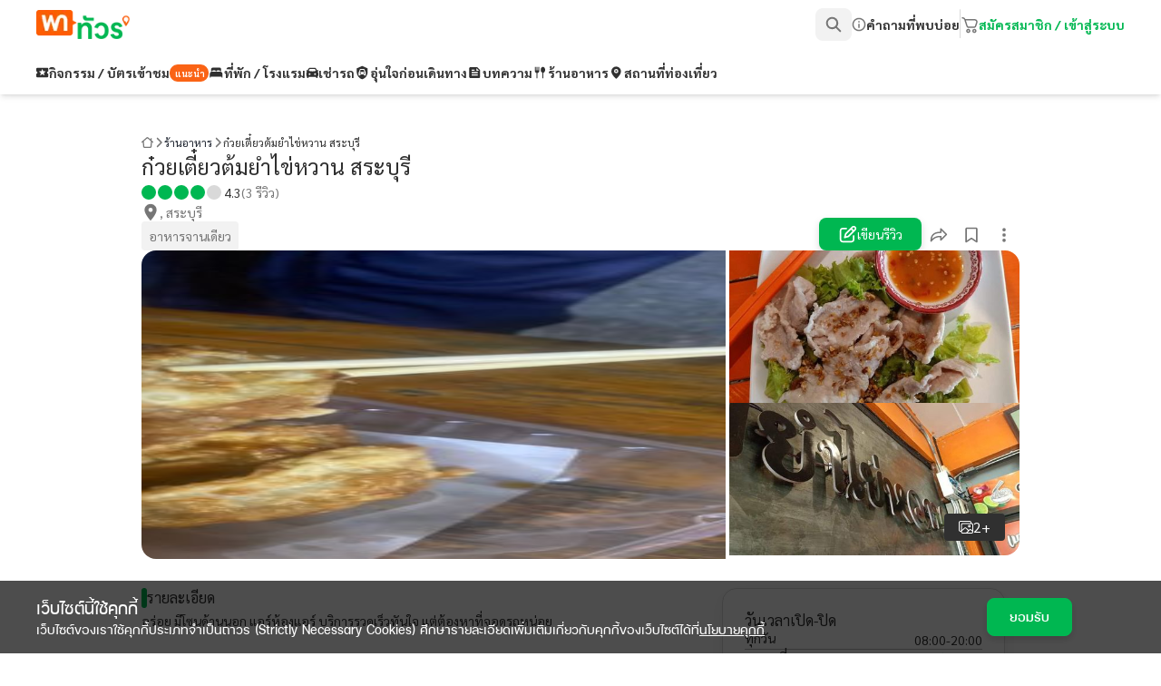

--- FILE ---
content_type: text/html; charset=utf-8
request_url: https://patois.com/shop/46830-%E0%B8%81%E0%B9%8B%E0%B8%A7%E0%B8%A2%E0%B9%80%E0%B8%95%E0%B8%B5%E0%B9%8B%E0%B8%A2%E0%B8%A7%E0%B8%95%E0%B9%89%E0%B8%A1%E0%B8%A2%E0%B8%B3%E0%B9%84%E0%B8%82%E0%B9%88%E0%B8%AB%E0%B8%A7%E0%B8%B2%E0%B8%99-%E0%B8%AA%E0%B8%A3%E0%B8%B0%E0%B8%9A%E0%B8%B8%E0%B8%A3%E0%B8%B5
body_size: 13049
content:
<!DOCTYPE html><html lang="th" class="notranslate" translate="no"><head><meta charSet="utf-8"/><meta name="robots" content="all"/><meta http-equiv="content-type" content="text/html; charset=UTF-8"/><meta http-equiv="content-language" content="th, en"/><meta http-equiv="X-UA-Compatible" content="IE=Edge"/><meta name="viewport" content="width=device-width, initial-scale=1.0, maximum-scale=1.0, user-scalable=0"/><meta property="fb:app_id" content=""/><meta property="fb:pages" content=""/><script id="google-tag-manager">(function(w,d,s,l,i){w[l]=w[l]||[];w[l].push({'gtm.start': new Date().getTime(),event:'gtm.js'});var f=d.getElementsByTagName(s)[0], j=d.createElement(s),dl=l!='dataLayer'?'&l='+l:'';j.async=true;j.src='https://www.googletagmanager.com/gtm.js?id=%27+i+dl';f.parentNode.insertBefore(j,f);})(window,document,'script','dataLayer','GTM-MR76PXPG');</script><title>ก๋วยเตี๋ยวต้มยำไข่หวาน สระบุรี</title><meta property="og:type" content="website"/><meta property="og:url" content="https://patois.com/place/46830"/><meta property="og:title" content="ก๋วยเตี๋ยวต้มยำไข่หวาน สระบุรี}"/><meta property="og:description" content="รวมแพ็กเกจกิจกรรมทั่วไทย ครบทุกไลฟ์สไตล์ เปิดประสบการณ์ใหม่แบบไม่ซ้ำใคร คลิกจองง่ายได้ทุกวัน" data-react-helmet="true"/><meta property="og:image" content="https://wonknokstoragestdaccount.blob.core.windows.net/patois-picture/og_image/OG_Allpackages.jpg"/><meta property="og:url" content="https://patois.com/place/46830"/><meta property="og:title" content="ก๋วยเตี๋ยวต้มยำไข่หวาน สระบุรี}"/><meta property="og:description" content="รวมแพ็กเกจกิจกรรมทั่วไทย ครบทุกไลฟ์สไตล์ เปิดประสบการณ์ใหม่แบบไม่ซ้ำใคร คลิกจองง่ายได้ทุกวัน" data-react-helmet="true"/><meta property="og:image" content="https://wonknokstoragestdaccount.blob.core.windows.net/patois-picture/og_image/OG_Allpackages.jpg"/><meta name="twitter:card" content="summary_large_image"/><meta property="twitter:domain" content="patois.com"/><meta property="twitter:url" content="https://patois.com/place/46830"/><meta name="twitter:title" content="ก๋วยเตี๋ยวต้มยำไข่หวาน สระบุรี}"/><meta name="twitter:description" content="$รวมแพ็กเกจกิจกรรมทั่วไทย ครบทุกไลฟ์สไตล์ เปิดประสบการณ์ใหม่แบบไม่ซ้ำใคร คลิกจองง่ายได้ทุกวัน"/><meta name="twitter:image" content="https://wonknokstoragestdaccount.blob.core.windows.net/patois-picture/og_image/OG_Allpackages.jpg"/><meta name="keywords" content=",กรุงเทพมหานคร,อาหารไทย,อาหารจานเดียว,อาหารจีน,เดลิเวอรี,สั่งอาหารออนไลน์,รีวิว,เมนูแนะนำ,รูปภาพอาหาร,รูปอาหาร,ร้านเด็ด,ร้านอร่อย,ร้านอาหาร,อาหาร,เส้นทาง,แผนที่,ส่วนลด,คูปอง,restaurant,deal,marketplace, อาหาร, เที่ยวไทย, เที่ยวเขา, เที่ยวเขาในไทย, เที่ยวภูเขา
เดินเขาในไทย
เดินเขา, เที่ยวทะเล, เที่ยวเกาะ, เที่ยวทะเลไทย, เที่ยวทะเลใต้, ทะเลไทยติดอันดับโลก, แพ็กเกจดำน้ำ
เหมาเรือเที่ยว, กิจกรรมบนเกาะ, เที่ยวน้ำตก, น้ำตกสวย, น้ำตกใกล้กรุงเทพ, วัด, เที่ยววัด, เที่ยววัดในไทย
วัดสวยในไทย, กิจกรรมในกรุงเทพ, ที่เดทกรุงเทพ, กิจกรรมตอนกลางคืน, กิจกรรมกรุงเทพกลางคืน, ตลาดกลางคืน
เทศกาล, งานดนตรี, งานดนตรีหน้าหนาว, วาเลนไทน์, แพ็กเกจวาเลนไทน์, กิจกรรมครอบครัว, พาครอบครัวไปเที่ยว
พาครอบครัวไปทำกิจกรรม, ทำกิจกรรม, กิน, ทัวร์กิน, อาหารฟิวชั่น, ทัวร์ทานอาหาร, ที่ช้อปปิ้งกลางใจเมือง
แหล่งช้อปปิ้ง, แหล่งช้อปปิ้กรุงเทพ, ปีนผา, ยิงปืน, กิจกรรมคู่รัก, กิจกรรมAdventure, กิจกรรมแปลก
แพ็กเกจคู่รัก, ดูดวง, ทำอาหาร, เวิร์คช้อป, เที่ยวเชิงวัฒนธรรม, งานฝีมือ, งานศิลปะ, ศิลปะทำด้วยตัวเอง, เวิร์คช้อปศิลปะ
นิทรรศการ, งานแสดงโชว์, คอนเสิร์ต, คอนเสิร์ต" data-react-helmet="true"/><meta name="next-head-count" content="27"/><script id="Adsense-id" async="" src="https://pagead2.googlesyndication.com/pagead/js/adsbygoogle.js?client=ca-pub-8297517708905348" crossorigin="anonymous"></script><link rel="stylesheet" type="text/css" charSet="UTF-8" href="https://cdnjs.cloudflare.com/ajax/libs/slick-carousel/1.6.0/slick.min.css"/><link rel="stylesheet" type="text/css" href="https://cdnjs.cloudflare.com/ajax/libs/slick-carousel/1.6.0/slick-theme.min.css"/><link rel="shortcut icon" href="/favicon.ico"/><link rel="preload" href="/_next/static/css/8378219822ed2b40.css" as="style"/><link rel="stylesheet" href="/_next/static/css/8378219822ed2b40.css" data-n-g=""/><link rel="preload" href="/_next/static/css/a8ed24ae612baa10.css" as="style"/><link rel="stylesheet" href="/_next/static/css/a8ed24ae612baa10.css" data-n-p=""/><link rel="preload" href="/_next/static/css/b7895760a97fe9e2.css" as="style"/><link rel="stylesheet" href="/_next/static/css/b7895760a97fe9e2.css" data-n-p=""/><noscript data-n-css=""></noscript><script defer="" nomodule="" src="/_next/static/chunks/polyfills-c67a75d1b6f99dc8.js"></script><script src="/_next/static/chunks/webpack-970d8d814899a227.js" defer=""></script><script src="/_next/static/chunks/framework-2fe4cb6473b20297.js" defer=""></script><script src="/_next/static/chunks/main-9b751ad886b71cbd.js" defer=""></script><script src="/_next/static/chunks/pages/_app-1579971d9c240683.js" defer=""></script><script src="/_next/static/chunks/7d0bf13e-b716ab7847f512bb.js" defer=""></script><script src="/_next/static/chunks/ad7f724d-7aa89d6aecd578fd.js" defer=""></script><script src="/_next/static/chunks/1653-54c6979de9d0548c.js" defer=""></script><script src="/_next/static/chunks/3471-7d03a7e8a0909204.js" defer=""></script><script src="/_next/static/chunks/1818-9cefeb314808ae45.js" defer=""></script><script src="/_next/static/chunks/768-cf920bd9365e299e.js" defer=""></script><script src="/_next/static/chunks/2004-23af979d1098f131.js" defer=""></script><script src="/_next/static/chunks/9788-10dfc5060eddd016.js" defer=""></script><script src="/_next/static/chunks/7527-6477e9091c7c82ce.js" defer=""></script><script src="/_next/static/chunks/4195-665e27e0aa32a170.js" defer=""></script><script src="/_next/static/chunks/7913-1b9510c9f24b3a4a.js" defer=""></script><script src="/_next/static/chunks/4744-13f9db1bb127a411.js" defer=""></script><script src="/_next/static/chunks/pages/shop/%5Bid%5D-1ef53ee598d62d52.js" defer=""></script><script src="/_next/static/1ucMKP3CGb03aiDXA_T1V/_buildManifest.js" defer=""></script><script src="/_next/static/1ucMKP3CGb03aiDXA_T1V/_ssgManifest.js" defer=""></script></head><body><div id="__next"><noscript><iframe src="https://www.googletagmanager.com/ns.html?id=GTM-MR76PXPG" height="0" width="0" style="display:none;visibility:hidden"></iframe></noscript><div class="app-header-container bg-white/90 shadow-md"><div class="main-header-container"><div class="header-container justify-between h-[56px]"><img alt="" srcSet="/_next/image?url=https%3A%2F%2Fwonknokstoragestdaccount.blob.core.windows.net%2Fpatois-picture%2Flogo2024%2Flogo-patois.png&amp;w=128&amp;q=75 1x, /_next/image?url=https%3A%2F%2Fwonknokstoragestdaccount.blob.core.windows.net%2Fpatois-picture%2Flogo2024%2Flogo-patois.png&amp;w=256&amp;q=75 2x" src="/_next/image?url=https%3A%2F%2Fwonknokstoragestdaccount.blob.core.windows.net%2Fpatois-picture%2Flogo2024%2Flogo-patois.png&amp;w=256&amp;q=75" width="104" height="32" decoding="async" data-nimg="1" class="cursor-pointer" loading="lazy" style="color:transparent;width:104px;height:32px"/><div class="flex items-center gap-[16px]"><a class="rounded-[8px] px-[10px] py-[8px] bg-[#F2F2F2]" href="/search"><svg xmlns="http://www.w3.org/2000/svg" width="20" height="20" fill="none" color="#767676" viewBox="0 0 24 24" class="opacity-1"><path fill="currentColor" d="M18.25 10.124a8.1 8.1 0 0 1-1.562 4.792l4.946 4.949a1.251 1.251 0 0 1-1.77 1.769l-4.945-4.949a8.08 8.08 0 0 1-4.794 1.563A8.123 8.123 0 0 1 2 10.124 8.123 8.123 0 0 1 10.125 2a8.123 8.123 0 0 1 8.126 8.124m-8.125 5.624a5.627 5.627 0 0 0 5.626-5.624 5.623 5.623 0 0 0-7.778-5.196 5.625 5.625 0 0 0 2.152 10.82"></path></svg></a><div class="flex items-center gap-[4px] font-sarabun cursor-pointer gap-[8px]"><svg xmlns="http://www.w3.org/2000/svg" width="16" height="16" fill="none" color="#767676" viewBox="0 0 24 24" class=""><path fill="currentColor" d="M10.9 6.5h2.2v2.2h-2.2zm0 4.4h2.2v6.6h-2.2zM12 1C5.928 1 1 5.928 1 12s4.928 11 11 11 11-4.928 11-11S18.072 1 12 1m0 19.8c-4.851 0-8.8-3.949-8.8-8.8S7.149 3.2 12 3.2s8.8 3.949 8.8 8.8-3.949 8.8-8.8 8.8"></path></svg><div class="flex-1 text-[12px] leading-[18px] font-[600] text-lightGrey-light2 text-14 text-[#303030]">คำถามที่พบบ่อย</div></div><div class="ant-divider ant-divider-vertical mx-0 my-auto h-[32px] border-l-[#D9D9D9]" role="separator"></div><div class="flex gap-[16px]"><svg xmlns="http://www.w3.org/2000/svg" width="20" height="20" fill="none" color="#767676" viewBox="0 0 20 20" class="cursor-pointer"><path stroke="currentColor" stroke-linecap="round" stroke-linejoin="round" stroke-width="1.5" d="M8.496 18.627a1.547 1.547 0 1 0 0-3.094 1.547 1.547 0 0 0 0 3.094M15.238 18.627a1.547 1.547 0 1 0 0-3.094 1.547 1.547 0 0 0 0 3.094M4.909 4.805l1.828 5.79c.281.889.421 1.334.692 1.663.236.291.545.516.893.655.396.157.861.157 1.795.157h3.507c.933 0 1.399 0 1.794-.157.349-.14.656-.364.894-.655.27-.33.41-.774.691-1.664l.372-1.179.219-.697.3-.955a2.276 2.276 0 0 0-2.168-2.958zm0 0-.01-.034a6 6 0 0 0-.128-.382 2.66 2.66 0 0 0-2.285-1.674c-.093-.007-.196-.007-.403-.007"></path></svg><div class="text-14 font-[600] text-primary">สมัครสมาชิก / เข้าสู่ระบบ</div></div></div></div></div><div class="navigate-tab-container"><div class="header-container gap-[24px] h-[48px]"><div class="flex items-center gap-[4px] font-sarabun cursor-pointer py-[8px] gap-[8px]"><svg xmlns="http://www.w3.org/2000/svg" width="14" height="12" fill="none" color="#303030" class=""><path fill="currentColor" d="M9.053 9.2 6.667 7.667 4.28 9.2 5 6.454 2.807 4.667l2.833-.173 1.027-2.627 1.026 2.627 2.834.173-2.194 1.787M12 6a1.334 1.334 0 0 1 1.333-1.333V2A1.333 1.333 0 0 0 12 .667H1.333A1.333 1.333 0 0 0 0 2v2.667a1.333 1.333 0 0 1 0 2.667V10a1.333 1.333 0 0 0 1.333 1.334H12A1.333 1.333 0 0 0 13.333 10V7.334A1.333 1.333 0 0 1 12 6"></path></svg><div class="flex-1 text-[12px] leading-[18px] font-[600] text-lightGrey-light2 text-14 text-[#303030]">กิจกรรม / บัตรเข้าชม</div><div class="rounded-[10px] px-[6px] py-[2px] bg-food text-white text-10 font-[600] w-[43px] text-center">แนะนำ</div></div><div class="flex items-center gap-[4px] font-sarabun cursor-pointer py-[8px] gap-[8px]"><svg xmlns="http://www.w3.org/2000/svg" width="17" height="16" fill="none" color="#303030" class=""><path fill="currentColor" d="M13.834 7.21a2.5 2.5 0 0 0-1-.21h-9a2.503 2.503 0 0 0-2.5 2.5V13a.5.5 0 0 0 1 0v-.25a.253.253 0 0 1 .25-.25h11.5a.253.253 0 0 1 .25.25V13a.5.5 0 0 0 1 0V9.5a2.5 2.5 0 0 0-1.5-2.29m-1.75-4.71h-7.5a1.75 1.75 0 0 0-1.75 1.75V6.5a.125.125 0 0 0 .16.12c.273-.08.556-.12.84-.12h.132a.125.125 0 0 0 .125-.11 1 1 0 0 1 .993-.89h1.75a1 1 0 0 1 .994.89.125.125 0 0 0 .125.11h.764a.125.125 0 0 0 .125-.11 1 1 0 0 1 .992-.89h1.75a1 1 0 0 1 .994.89.125.125 0 0 0 .125.11h.131c.284 0 .567.04.84.12a.125.125 0 0 0 .16-.12V4.25a1.75 1.75 0 0 0-1.75-1.75"></path></svg><div class="flex-1 text-[12px] leading-[18px] font-[600] text-lightGrey-light2 text-14 text-[#303030]">ที่พัก / โรงแรม</div></div><div class="flex items-center gap-[4px] font-sarabun cursor-pointer py-[8px] gap-[8px]"><svg xmlns="http://www.w3.org/2000/svg" width="14" height="12" fill="none" color="#303030" class=""><path fill="currentColor" fill-rule="evenodd" d="M9.843.667a2 2 0 0 1 1.789 1.105l.924 1.847q.243-.1.48-.216a.667.667 0 1 1 .596 1.193q-.24.108-.484.208l.641 1.282a2 2 0 0 1 .211.896v1.684a2 2 0 0 1-.666 1.491V11a1 1 0 1 1-2 0v-.334h-8V11a1 1 0 1 1-2 0v-.843a2 2 0 0 1-.667-1.49V6.98a2 2 0 0 1 .211-.894l.636-1.272a8 8 0 0 1-.477-.218.673.673 0 0 1-.3-.895.667.667 0 0 1 .895-.299q.236.117.48.216l.924-1.847A2 2 0 0 1 4.824.668zm-5.51 6a1 1 0 1 0 0 2 1 1 0 0 0 0-2m6 0a1 1 0 1 0 0 2 1 1 0 0 0 0-2M9.844 2H4.824a.67.67 0 0 0-.554.297l-.042.071-.846 1.693c1.032.309 2.422.606 3.952.606 1.428 0 2.734-.26 3.74-.545l.211-.061-.846-1.692a.67.67 0 0 0-.513-.364z" clip-rule="evenodd"></path></svg><div class="flex-1 text-[12px] leading-[18px] font-[600] text-lightGrey-light2 text-14 text-[#303030]">เช่ารถ</div></div><div class="flex items-center gap-[4px] font-sarabun cursor-pointer py-[8px] gap-[8px]"><svg xmlns="http://www.w3.org/2000/svg" width="17" height="16" fill="none" color="#303030" class=""><path fill="currentColor" d="M9.946 4.997 11 7.331H5.666l.947-2.334zm-3.613 3c-.367 0-.667.3-.667.667s.3.667.667.667S7 9.03 7 8.664s-.3-.667-.667-.667m4 0c-.367 0-.667.3-.667.667s.3.667.667.667.667-.3.667-.667-.3-.667-.667-.667m4-4.666v4c0 3.7-2.56 7.16-6 8-3.44-.84-6-4.3-6-8v-4l6-2.667zm-2 4.666-1.44-3.333a1 1 0 0 0-.947-.667H6.613a1 1 0 0 0-.947.667L4.333 7.997v2.667c0 .367.3.667.667.667h.666c.367 0 .667-.3.667-.667v-.667h4v.667c0 .367.3.667.667.667h.666c.367 0 .667-.3.667-.667z"></path></svg><div class="flex-1 text-[12px] leading-[18px] font-[600] text-lightGrey-light2 text-14 text-[#303030]">อุ่นใจก่อนเดินทาง</div></div><div class="flex items-center gap-[4px] font-sarabun cursor-pointer py-[8px] gap-[8px]"><svg xmlns="http://www.w3.org/2000/svg" width="17" height="16" fill="none" color="#303030" class=""><path fill="currentColor" d="M3.666 14q-.55 0-.941-.391a1.29 1.29 0 0 1-.392-.942V3.333q0-.55.392-.941T3.666 2H11l3.333 3.333v7.334q0 .549-.391.942Q13.55 14 13 14zM5 11.333h6.666V10H5zm0-2.666h6.666V7.333H5zM10.333 6H13l-2.667-2.667zM5 6h3.333V4.667H5z"></path></svg><div class="flex-1 text-[12px] leading-[18px] font-[600] text-lightGrey-light2 text-14 text-[#303030]">บทความ</div></div><div class="flex items-center gap-[4px] font-sarabun cursor-pointer py-[8px] gap-[8px]"><svg xmlns="http://www.w3.org/2000/svg" width="17" height="16" fill="none" color="#303030" class=""><path fill="currentColor" d="M4.602 14.33V8.437q-.9-.234-1.418-.876a2.33 2.33 0 0 1-.518-1.505v-4.39h1v3.89h.936v-3.89h1v3.89h.936v-3.89h1v4.39q0 .861-.518 1.505-.518.642-1.418.876v5.895zm6.455 0V8.2q-.9-.307-1.418-1.182t-.518-2.046q0-1.376.716-2.34.716-.967 1.72-.967 1.01 0 1.726.971.716.972.716 2.346 0 1.178-.52 2.048-.522.87-1.422 1.17v6.132z"></path></svg><div class="flex-1 text-[12px] leading-[18px] font-[600] text-lightGrey-light2 text-14 text-[#303030]">ร้านอาหาร</div></div><div class="flex items-center gap-[4px] font-sarabun cursor-pointer py-[8px] gap-[8px]"><svg xmlns="http://www.w3.org/2000/svg" width="17" height="16" fill="none" color="#303030" class=""><path fill="currentColor" d="M8.333 7.336a1 1 0 1 0 0-2 1 1 0 0 0 0 2"></path><path fill="currentColor" d="M8.333 1.336A5.333 5.333 0 0 0 3 6.616c0 3.653 4.7 7.72 4.9 7.893a.67.67 0 0 0 .867 0c.233-.173 4.9-4.24 4.9-7.893a5.334 5.334 0 0 0-5.334-5.28m0 7.333a2.333 2.333 0 1 1 0-4.666 2.333 2.333 0 0 1 0 4.666"></path></svg><div class="flex-1 text-[12px] leading-[18px] font-[600] text-lightGrey-light2 text-14 text-[#303030]">สถานที่ท่องเที่ยว</div></div></div></div></div><div class="px-[16px] py-[4px] h-[48px] w-full lg:hidden grid items-center sticky top-0 z-[100] transition-all duration-300 ease-in-out bg-white"><div class="grid grid-cols-2 items-center justify-between "><div class="flex gap-[12px]"><div><svg xmlns="http://www.w3.org/2000/svg" width="24" height="24" fill="none" color="#767676" viewBox="0 0 24 24" class=""><path fill="currentColor" d="M3.25 5.75c0-.664.547-1.25 1.25-1.25h15c.664 0 1.25.586 1.25 1.25 0 .703-.586 1.25-1.25 1.25h-15c-.703 0-1.25-.547-1.25-1.25m0 6.25c0-.664.547-1.25 1.25-1.25h15c.664 0 1.25.586 1.25 1.25 0 .703-.586 1.25-1.25 1.25h-15c-.703 0-1.25-.547-1.25-1.25m16.25 7.5h-15c-.703 0-1.25-.547-1.25-1.25 0-.664.547-1.25 1.25-1.25h15c.664 0 1.25.586 1.25 1.25 0 .703-.586 1.25-1.25 1.25"></path></svg></div><div class=""><a href="/"><img alt="" srcSet="/_next/image?url=https%3A%2F%2Fwonknokstoragestdaccount.blob.core.windows.net%2Fpatois-picture%2Flogo2024%2Flogo-patois.png&amp;w=96&amp;q=75 1x, /_next/image?url=https%3A%2F%2Fwonknokstoragestdaccount.blob.core.windows.net%2Fpatois-picture%2Flogo2024%2Flogo-patois.png&amp;w=256&amp;q=75 2x" src="/_next/image?url=https%3A%2F%2Fwonknokstoragestdaccount.blob.core.windows.net%2Fpatois-picture%2Flogo2024%2Flogo-patois.png&amp;w=256&amp;q=75" width="80" height="24" decoding="async" data-nimg="1" class="object-cover" loading="lazy" style="color:transparent;width:80px;height:24px"/></a></div></div><div class="flex justify-end items-center gap-[16px] h-[28px]"><div><img loading="lazy" src="/icons/search_new.svg" alt=""/></div><span class="ant-badge"><img alt="" srcSet="/icons/cart/proicons_cart.svg 1x, /icons/cart/proicons_cart.svg 2x" src="/icons/cart/proicons_cart.svg" width="20" height="20" decoding="async" data-nimg="1" class="cursor-pointer " loading="lazy" style="color:transparent;width:20px;height:20px"/></span><div><div class=" justify-end flex cursor-pointer text-primary"><img loading="lazy" src="/icons/user_mobile.svg"/></div></div></div></div></div><div><div></div><div></div></div><section class="ant-layout lg:min-h-[calc(100vh-104px)] min-h-[calc(100vh-48px)] font-sarabun"><main class="ant-layout-content"><div class="bg-white h-full place-id-container"><div></div><div class="bg-white lg:hidden"><div class="px-[16px] pt-[16px] flex items-center gap-1 text-[16px] font-normal leading-[22px] text-[#767676] flex-wrap "><img loading="lazy" alt="patois-logo" src="/icons/home_content.svg" class="w-[12.829px] h-[12px] cursor-pointer"/><svg aria-hidden="true" focusable="false" data-prefix="fas" data-icon="chevron-right" class="svg-inline--fa fa-chevron-right my-auto h-[12px] w-[12px]" role="img" xmlns="http://www.w3.org/2000/svg" viewBox="0 0 320 512"><path fill="currentColor" d="M310.6 233.4c12.5 12.5 12.5 32.8 0 45.3l-192 192c-12.5 12.5-32.8 12.5-45.3 0s-12.5-32.8 0-45.3L242.7 256 73.4 86.6c-12.5-12.5-12.5-32.8 0-45.3s32.8-12.5 45.3 0l192 192z"></path></svg><span class="cursor-pointer text-[#1A202C] lg:text-[16px] lg:leading-[22px] text-[14px] leading-[20px]">ร้านอาหาร</span></div><div class="ImageBanner pt-[8px] w-full h-[292px] justify-start items-start gap-1 lg:hidden flex"><div class="imageGalleryThree-warpper w-full"></div></div></div><div class="w-full !h-auto  "><div class="grid grid-cols-4 gap-[16px] lg:grid-cols-12 lg:gap-[24px] !h-auto   !mx-auto lg:!w-[968px] bg-white px-[16px] lg:px-0 py-[24px] lg:py-0 grid gap-[24px] xl:w-[1200px] lg:w-[1024px]  m-auto lg:min-h-[50vh] "><div class="col-start-1 col-end-5 lg:col-end-13 lg:col-start-0 lg:col-span-12 xl:col-start-1 xl:col-end-13 xl:max-w-[1200px]  "><div class="grid gap-[24px] lg:gap-0 w-full"><div class="SearchReviewDesktop lg:w-[968px] h-auto bg-white flex-col justify-start lg:items-center inline-flex lg:m-auto"><div class="Frame2562236 w-full lg:w-[968px] h-auto pt-[0px] lg:pt-[44px] lg:pb-8 bg-white flex-col justify-start items-start gap-6 inline-flex"><div class="Frame2562236 w-full lg:w-[968px] h-auto pt-[0px] bg-white flex-col justify-start items-start gap-[16px] inline-flex"><div class="flex hidden lg:inline-flex items-center gap-1 text-[16px] font-normal leading-[22px] text-[#767676] flex-wrap hidden"><img loading="lazy" alt="patois-logo" src="/icons/home_content.svg" class="w-[12.829px] h-[12px] cursor-pointer"/><svg aria-hidden="true" focusable="false" data-prefix="fas" data-icon="chevron-right" class="svg-inline--fa fa-chevron-right my-auto h-[12px] w-[12px]" role="img" xmlns="http://www.w3.org/2000/svg" viewBox="0 0 320 512"><path fill="currentColor" d="M310.6 233.4c12.5 12.5 12.5 32.8 0 45.3l-192 192c-12.5 12.5-32.8 12.5-45.3 0s-12.5-32.8 0-45.3L242.7 256 73.4 86.6c-12.5-12.5-12.5-32.8 0-45.3s32.8-12.5 45.3 0l192 192z"></path></svg><span class="cursor-pointer text-[#1A202C] lg:text-[12px] lg:leading-[18px] text-[14px] leading-[20px]">ร้านอาหาร</span><svg aria-hidden="true" focusable="false" data-prefix="fas" data-icon="chevron-right" class="svg-inline--fa fa-chevron-right my-auto h-[12px] w-[12px]" role="img" xmlns="http://www.w3.org/2000/svg" viewBox="0 0 320 512"><path fill="currentColor" d="M310.6 233.4c12.5 12.5 12.5 32.8 0 45.3l-192 192c-12.5 12.5-32.8 12.5-45.3 0s-12.5-32.8 0-45.3L242.7 256 73.4 86.6c-12.5-12.5-12.5-32.8 0-45.3s32.8-12.5 45.3 0l192 192z"></path></svg><span class="text-[#303030] hidden md:inline lg:text-[12px] lg:leading-[18px] text-[14px] leading-[20px]">ก๋วยเตี๋ยวต้มยำไข่หวาน สระบุรี</span></div><div class="Header self-stretch h-auto flex-col justify-start items-start gap-1 flex"><div class="flex w-full justify-between"><div class="NamePackage lg:self-stretch text-zinc-800 text-2xl font-medium font-[&#x27;FC Minimal&#x27;] leading-[34px]">ก๋วยเตี๋ยวต้มยำไข่หวาน สระบุรี</div><div class="ButtonIcon w-9 h-9 relative rounded-lg cursor-pointer lg:hidden"><div class="ant-dropdown-trigger Icon w-[18px] h-[18px] lg:w-[20px] lg:h-[20px] left-[9px] top-[9px] absolute justify-center items-center inline-flex"><img src="/icons/review/more.svg" class="w-5 lg:w-5"/></div></div></div><div class="Frame25093 self-stretch lg:justify-start lg:items-end gap-4 grid lg:inline-flex"><div class="Frame25093 grow shrink basis-0 flex-col justify-start items-start gap-2 inline-flex"><div class="Rating justify-start items-center gap-1 inline-flex"><ul class="ant-rate ant-rate-disabled custom-rate-place text-base" tabindex="-1" role="radiogroup"><li class="ant-rate-star ant-rate-star-full"><div role="radio" aria-checked="true" aria-posinset="1" aria-setsize="5" tabindex="-1"><div class="ant-rate-star-first"><span role="img" aria-label="star" class="anticon anticon-star"><svg viewBox="64 64 896 896" focusable="false" data-icon="star" width="1em" height="1em" fill="currentColor" aria-hidden="true"><path d="M908.1 353.1l-253.9-36.9L540.7 86.1c-3.1-6.3-8.2-11.4-14.5-14.5-15.8-7.8-35-1.3-42.9 14.5L369.8 316.2l-253.9 36.9c-7 1-13.4 4.3-18.3 9.3a32.05 32.05 0 00.6 45.3l183.7 179.1-43.4 252.9a31.95 31.95 0 0046.4 33.7L512 754l227.1 119.4c6.2 3.3 13.4 4.4 20.3 3.2 17.4-3 29.1-19.5 26.1-36.9l-43.4-252.9 183.7-179.1c5-4.9 8.3-11.3 9.3-18.3 2.7-17.5-9.5-33.7-27-36.3z"></path></svg></span></div><div class="ant-rate-star-second"><span role="img" aria-label="star" class="anticon anticon-star"><svg viewBox="64 64 896 896" focusable="false" data-icon="star" width="1em" height="1em" fill="currentColor" aria-hidden="true"><path d="M908.1 353.1l-253.9-36.9L540.7 86.1c-3.1-6.3-8.2-11.4-14.5-14.5-15.8-7.8-35-1.3-42.9 14.5L369.8 316.2l-253.9 36.9c-7 1-13.4 4.3-18.3 9.3a32.05 32.05 0 00.6 45.3l183.7 179.1-43.4 252.9a31.95 31.95 0 0046.4 33.7L512 754l227.1 119.4c6.2 3.3 13.4 4.4 20.3 3.2 17.4-3 29.1-19.5 26.1-36.9l-43.4-252.9 183.7-179.1c5-4.9 8.3-11.3 9.3-18.3 2.7-17.5-9.5-33.7-27-36.3z"></path></svg></span></div></div></li><li class="ant-rate-star ant-rate-star-full"><div role="radio" aria-checked="true" aria-posinset="2" aria-setsize="5" tabindex="-1"><div class="ant-rate-star-first"><span role="img" aria-label="star" class="anticon anticon-star"><svg viewBox="64 64 896 896" focusable="false" data-icon="star" width="1em" height="1em" fill="currentColor" aria-hidden="true"><path d="M908.1 353.1l-253.9-36.9L540.7 86.1c-3.1-6.3-8.2-11.4-14.5-14.5-15.8-7.8-35-1.3-42.9 14.5L369.8 316.2l-253.9 36.9c-7 1-13.4 4.3-18.3 9.3a32.05 32.05 0 00.6 45.3l183.7 179.1-43.4 252.9a31.95 31.95 0 0046.4 33.7L512 754l227.1 119.4c6.2 3.3 13.4 4.4 20.3 3.2 17.4-3 29.1-19.5 26.1-36.9l-43.4-252.9 183.7-179.1c5-4.9 8.3-11.3 9.3-18.3 2.7-17.5-9.5-33.7-27-36.3z"></path></svg></span></div><div class="ant-rate-star-second"><span role="img" aria-label="star" class="anticon anticon-star"><svg viewBox="64 64 896 896" focusable="false" data-icon="star" width="1em" height="1em" fill="currentColor" aria-hidden="true"><path d="M908.1 353.1l-253.9-36.9L540.7 86.1c-3.1-6.3-8.2-11.4-14.5-14.5-15.8-7.8-35-1.3-42.9 14.5L369.8 316.2l-253.9 36.9c-7 1-13.4 4.3-18.3 9.3a32.05 32.05 0 00.6 45.3l183.7 179.1-43.4 252.9a31.95 31.95 0 0046.4 33.7L512 754l227.1 119.4c6.2 3.3 13.4 4.4 20.3 3.2 17.4-3 29.1-19.5 26.1-36.9l-43.4-252.9 183.7-179.1c5-4.9 8.3-11.3 9.3-18.3 2.7-17.5-9.5-33.7-27-36.3z"></path></svg></span></div></div></li><li class="ant-rate-star ant-rate-star-full"><div role="radio" aria-checked="true" aria-posinset="3" aria-setsize="5" tabindex="-1"><div class="ant-rate-star-first"><span role="img" aria-label="star" class="anticon anticon-star"><svg viewBox="64 64 896 896" focusable="false" data-icon="star" width="1em" height="1em" fill="currentColor" aria-hidden="true"><path d="M908.1 353.1l-253.9-36.9L540.7 86.1c-3.1-6.3-8.2-11.4-14.5-14.5-15.8-7.8-35-1.3-42.9 14.5L369.8 316.2l-253.9 36.9c-7 1-13.4 4.3-18.3 9.3a32.05 32.05 0 00.6 45.3l183.7 179.1-43.4 252.9a31.95 31.95 0 0046.4 33.7L512 754l227.1 119.4c6.2 3.3 13.4 4.4 20.3 3.2 17.4-3 29.1-19.5 26.1-36.9l-43.4-252.9 183.7-179.1c5-4.9 8.3-11.3 9.3-18.3 2.7-17.5-9.5-33.7-27-36.3z"></path></svg></span></div><div class="ant-rate-star-second"><span role="img" aria-label="star" class="anticon anticon-star"><svg viewBox="64 64 896 896" focusable="false" data-icon="star" width="1em" height="1em" fill="currentColor" aria-hidden="true"><path d="M908.1 353.1l-253.9-36.9L540.7 86.1c-3.1-6.3-8.2-11.4-14.5-14.5-15.8-7.8-35-1.3-42.9 14.5L369.8 316.2l-253.9 36.9c-7 1-13.4 4.3-18.3 9.3a32.05 32.05 0 00.6 45.3l183.7 179.1-43.4 252.9a31.95 31.95 0 0046.4 33.7L512 754l227.1 119.4c6.2 3.3 13.4 4.4 20.3 3.2 17.4-3 29.1-19.5 26.1-36.9l-43.4-252.9 183.7-179.1c5-4.9 8.3-11.3 9.3-18.3 2.7-17.5-9.5-33.7-27-36.3z"></path></svg></span></div></div></li><li class="ant-rate-star ant-rate-star-full"><div role="radio" aria-checked="true" aria-posinset="4" aria-setsize="5" tabindex="-1"><div class="ant-rate-star-first"><span role="img" aria-label="star" class="anticon anticon-star"><svg viewBox="64 64 896 896" focusable="false" data-icon="star" width="1em" height="1em" fill="currentColor" aria-hidden="true"><path d="M908.1 353.1l-253.9-36.9L540.7 86.1c-3.1-6.3-8.2-11.4-14.5-14.5-15.8-7.8-35-1.3-42.9 14.5L369.8 316.2l-253.9 36.9c-7 1-13.4 4.3-18.3 9.3a32.05 32.05 0 00.6 45.3l183.7 179.1-43.4 252.9a31.95 31.95 0 0046.4 33.7L512 754l227.1 119.4c6.2 3.3 13.4 4.4 20.3 3.2 17.4-3 29.1-19.5 26.1-36.9l-43.4-252.9 183.7-179.1c5-4.9 8.3-11.3 9.3-18.3 2.7-17.5-9.5-33.7-27-36.3z"></path></svg></span></div><div class="ant-rate-star-second"><span role="img" aria-label="star" class="anticon anticon-star"><svg viewBox="64 64 896 896" focusable="false" data-icon="star" width="1em" height="1em" fill="currentColor" aria-hidden="true"><path d="M908.1 353.1l-253.9-36.9L540.7 86.1c-3.1-6.3-8.2-11.4-14.5-14.5-15.8-7.8-35-1.3-42.9 14.5L369.8 316.2l-253.9 36.9c-7 1-13.4 4.3-18.3 9.3a32.05 32.05 0 00.6 45.3l183.7 179.1-43.4 252.9a31.95 31.95 0 0046.4 33.7L512 754l227.1 119.4c6.2 3.3 13.4 4.4 20.3 3.2 17.4-3 29.1-19.5 26.1-36.9l-43.4-252.9 183.7-179.1c5-4.9 8.3-11.3 9.3-18.3 2.7-17.5-9.5-33.7-27-36.3z"></path></svg></span></div></div></li><li class="ant-rate-star ant-rate-star-zero"><div role="radio" aria-checked="false" aria-posinset="5" aria-setsize="5" tabindex="-1"><div class="ant-rate-star-first"><span role="img" aria-label="star" class="anticon anticon-star"><svg viewBox="64 64 896 896" focusable="false" data-icon="star" width="1em" height="1em" fill="currentColor" aria-hidden="true"><path d="M908.1 353.1l-253.9-36.9L540.7 86.1c-3.1-6.3-8.2-11.4-14.5-14.5-15.8-7.8-35-1.3-42.9 14.5L369.8 316.2l-253.9 36.9c-7 1-13.4 4.3-18.3 9.3a32.05 32.05 0 00.6 45.3l183.7 179.1-43.4 252.9a31.95 31.95 0 0046.4 33.7L512 754l227.1 119.4c6.2 3.3 13.4 4.4 20.3 3.2 17.4-3 29.1-19.5 26.1-36.9l-43.4-252.9 183.7-179.1c5-4.9 8.3-11.3 9.3-18.3 2.7-17.5-9.5-33.7-27-36.3z"></path></svg></span></div><div class="ant-rate-star-second"><span role="img" aria-label="star" class="anticon anticon-star"><svg viewBox="64 64 896 896" focusable="false" data-icon="star" width="1em" height="1em" fill="currentColor" aria-hidden="true"><path d="M908.1 353.1l-253.9-36.9L540.7 86.1c-3.1-6.3-8.2-11.4-14.5-14.5-15.8-7.8-35-1.3-42.9 14.5L369.8 316.2l-253.9 36.9c-7 1-13.4 4.3-18.3 9.3a32.05 32.05 0 00.6 45.3l183.7 179.1-43.4 252.9a31.95 31.95 0 0046.4 33.7L512 754l227.1 119.4c6.2 3.3 13.4 4.4 20.3 3.2 17.4-3 29.1-19.5 26.1-36.9l-43.4-252.9 183.7-179.1c5-4.9 8.3-11.3 9.3-18.3 2.7-17.5-9.5-33.7-27-36.3z"></path></svg></span></div></div></li></ul><div class="Frame732 justify-start items-center gap-1 flex"><div class="2 text-right text-zinc-800 text-sm font-medium font-[&#x27;FC Minimal&#x27;] leading-tight">4.3</div><div class="165 text-right text-neutral-500 text-sm font-normal font-[&#x27;FC Minimal&#x27;] leading-tight">(<!-- -->3<!-- --> รีวิว)</div></div></div><div class="Location justify-start items-center gap-1 inline-flex"><div class="Icon justify-start items-start flex h-full"><img src="/icons/review/pin.svg" class="lg:w-5 w-[16px]"/></div><div class="TextLink self-stretch flex-col justify-center items-start inline-flex"><div class="Text text-center text-neutral-500 text-sm font-normal font-[&#x27;FC Minimal&#x27;] leading-tight">, สระบุรี</div></div></div><div class="Frame2562229 self-stretch h-auto justify-start items-center gap-2 inline-flex flex-wrap"><div class="BaseTag px-2 py-1 bg-zinc-100 rounded justify-start items-center gap-2 flex h-[32px]"><div class="Categories justify-start items-start flex"><div class="LowCarbon text-neutral-500 text-sm font-normal font-[&#x27;FC Minimal&#x27;] leading-tight lg:leading-[20px]">อาหารจานเดียว</div></div></div></div></div><div class="Frame2562287 justify-start items-center gap-2 flex"><div class="Button justify-center items-center flex cursor-pointer lg:w-[113px] rounded-lg"><div class="BaseButton-shadow px-4 py-[7px] lg:py-2 bg-green-600 rounded-lg justify-center items-center gap-2 flex lg:w-[113px]"><div class="Icon justify-start items-start flex h-full"><img src="/icons/review/create_review.svg" class="w-5 lg:w-5"/></div><div class="Frame2562118 flex-col justify-center items-center gap-0.5 inline-flex"><div class="Text text-center text-white text-sm font-medium font-[&#x27;FC Minimal&#x27;] leading-tight">เขียนรีวิว</div></div></div></div><div class="ButtonIcon w-9 h-9 relative rounded-lg cursor-pointer"><div class="Icon w-[18px] h-[18px] lg:w-[20px] lg:h-[20px] left-[9px] top-[9px] absolute justify-center items-center inline-flex"><img src="/icons/review/share.svg" class="w-5 lg:w-5"/></div></div><div class="ButtonIcon w-9 h-9 relative rounded-lg cursor-pointer"><div class="Icon w-[18px] h-[18px] lg:w-[20px] lg:h-[20px] left-[9px] top-[9px] absolute justify-center items-center inline-flex"><img src="/icons/review/book.svg" class="w-5 lg:w-5"/></div></div><div class="ButtonIcon w-9 h-9 relative rounded-lg cursor-pointer hidden md:inline"><div class="ant-dropdown-trigger Icon w-[18px] h-[18px] lg:w-[20px] lg:h-[20px] left-[9px] top-[9px] absolute justify-center items-center inline-flex"><img src="/icons/review/more.svg" class="w-5 lg:w-5"/></div></div></div></div></div></div><div class="ImageBanner w-full lg:w-[968px] h-[340px] rounded-2xl justify-start items-start gap-1 hidden lg:inline-flex"><div class="imageGalleryThree-warpper w-full"><div class="relative flex lg:hidden !h-[340px] "><div class="carousel-wrapper"><div class="ant-carousel"><div class="slick-slider slick-initialized"><div class="slick-list"><div class="slick-track" style="width:0%;left:NaN%"></div></div></div></div></div></div></div></div></div></div><div class="Info w-full h-auto p-4 rounded-lg shadow border border-zinc-300 flex-col justify-start items-start gap-4 inline-flex lg:hidden"><div class="MoreDetail self-stretch h-auto flex-col justify-start items-start gap-2 flex"><div class="Frame25092 self-stretch justify-start items-start gap-2 inline-flex"><div class="Time grow shrink basis-0 text-zinc-800 text-base font-medium font-[&#x27;FC Minimal&#x27;] leading-snug">ข้อมูลเพิ่มเติม</div><div class="Frame2562318 justify-center items-center gap-0.5 flex"><div class="Time text-center text-green-600 text-xs font-normal font-[&#x27;FC Minimal&#x27;] leading-[18px]">ดูเพิ่มเติม</div><div class="Icon justify-start items-start flex h-full"><div class="Outline w-4 h-4 relative"><img src="/icons/review/Chevron_rigth.svg" class="w-4 lg:w-4"/></div></div></div></div><div class="Time self-stretch text-zinc-800 text-sm font-normal font-[&#x27;FC Minimal&#x27;] leading-tight">วันเวลาเปิด-ปิด อัตราค่าบริการ เหมาะสำหรับ ข้อมูลติดต่อ</div></div><div class="ant-divider ant-divider-horizontal my-[0px] bg-[#C7C7C7]" role="separator"></div><div class="Location self-stretch h-auto flex-col justify-start items-end gap-2 flex"><div class="Frame25089 self-stretch justify-between items-center inline-flex"><div class="Time text-zinc-800 text-base font-medium font-[&#x27;FC Minimal&#x27;] leading-snug">สถานที่</div><div class="Frame2562318 justify-center items-center gap-0.5 flex"><div class="Time text-center text-green-600 text-xs font-normal font-[&#x27;FC Minimal&#x27;] leading-[18px]">ดูเพิ่มเติม</div><div class="Icon justify-start items-start flex h-full"><div class="Outline w-4 h-4 relative"><img src="/icons/review/Chevron_rigth.svg" class="w-4 lg:w-4"/></div></div></div></div><div class="Frame25092 self-stretch justify-end items-start gap-2 inline-flex"><div class="Time grow shrink basis-0 text-zinc-800 text-sm font-normal font-[&#x27;FC Minimal&#x27;] leading-tight break-words w-[calc(100vw-80px)] lg:w-full">GWGF+QQG พิชัยณรงค์สงคราม 1 อำเภอเมืองสระบุรี สระบุรี 18000 ประเทศไทย</div></div></div></div><div class="Frame2562418 w-auto h-auto justify-start items-start gap-4 inline-flex"><div class="Frame2562417 w-full lg:w-[640px] gap-[16px] flex-col justify-start items-start inline-flex"><div class="Frame2562306 self-stretch h-auto flex-col justify-start items-start gap-6 flex"><div class="Detail h-[152px] w-full flex-col justify-start items-start gap-4 flex relative"><div class="Frame25092 self-stretch h-auto w-full flex-col justify-start items-start gap-4 flex"><div class="Frame2562310 self-stretch justify-start items-start gap-2.5 inline-flex"><div class="Rectangle3464048 w-1.5 h-[22px] bg-green-600 rounded-lg"></div><div class="Time text-zinc-800 text-base font-medium font-[&#x27;FC Minimal&#x27;] leading-snug">รายละเอียด</div></div><p class="Time self-stretch text-zinc-800 text-sm font-normal font-[&#x27;Sarabun&#x27;] leading-7 h-[84px] overflow-hidden" id="content">อร่อย มีโซนด้านนอก แอร์ห้องแอร์ บริการรวดเร็วทันใจ แต่ต้องหาที่จอดรถหน่อย</p></div><div class="HideExpand w-full h-[60px] absolute bottom-0"><div class="h-[35px] opacity-70 bg-gradient-to-t from-white to-neutral-50"></div><div class="Frame2562317 w-full absolute justify-center items-center gap-1 inline-flex cursor-pointer"><div class="Time text-center text-green-600 text-sm font-normal font-[&#x27;FC Minimal&#x27;] leading-tight">แสดงเพิ่มเติม</div><div class="Icon justify-start items-start flex h-full"><div class="Outline w-5 h-5 relative"><img src="/icons/review/Chevron_down.svg" class="w-[20px] h-[20px] lg:w-[20px]"/></div></div></div></div></div><div class="CommentList self-stretch h-auto flex-col justify-start items-start gap-4 flex"><div class="RatingList self-stretch h-auto lg:h-[142px] flex-col justify-start items-start gap-4 flex"><div class="Frame2562309 justify-center items-center gap-2 inline-flex"><div class="Rectangle3464047 w-1.5 h-[22px] bg-green-600 rounded-lg"></div><div class="Time text-zinc-800 text-base font-medium font-[&#x27;FC Minimal&#x27;] leading-snug">รีวิว</div></div><div class="Frame25090 self-stretch rounded-2xl justify-start items-center inline-flex lg:m-auto"><div class="Frame294 grow shrink basis-0 h-auto w-full lg:h-[104px] lg:justify-center items-center gap-[16px] lg:gap-6 grid lg:flex"><div class="Frame2562450 w-full lg:w-[100px] lg:h-[100px] justify-center items-center gap-2.5 flex"><div class="Rev grow shrink basis-0 lg:flex-col justify-start items-center gap-[8px] lg:gap-1 flex lg:inline-flex"><div class="Frame25093 self-stretch lg:justify-center items-baseline gap-1 inline-flex"><div class="5 text-zinc-800 text-[40px] font-medium font-[&#x27;FC Minimal&#x27;] leading-[50px]">4.3</div></div><div class="104 self-stretch lg:text-center text-neutral-500 text-base font-normal font-[&#x27;FC Minimal&#x27;] leading-snug items-center flex justify-center">(<!-- -->3<!-- --> รีวิว)</div></div></div><div class="Rating flex-col justify-start items-start gap-2 inline-flex w-full"><div class="Rating justify-start items-center gap-4 inline-flex w-full"><div class=" w-full lg:w-[126px] text-zinc-800 text-sm font-normal font-[&#x27;FC Minimal&#x27;] leading-tight">รสชาติ</div><div class="Rate justify-start items-center gap-2 flex w-full lg:w-[208px]"><div class="Rating w-full lg:w-[180px] relative items-center flex"><div class="ant-progress ant-progress-line ant-progress-status-normal ant-progress-default lg:w-[180px] w-[212px]" role="progressbar"><div class="ant-progress-outer"><div class="ant-progress-inner"><div class="ant-progress-bg" style="width:80%;height:8px;background:#00B751"></div></div></div></div></div><div class=" w-5 text-right text-neutral-500 text-sm font-normal font-[&#x27;FC Minimal&#x27;] leading-tight">4.0</div></div></div><div class="Rating justify-start items-center gap-4 inline-flex w-full"><div class=" w-full lg:w-[126px] text-zinc-800 text-sm font-normal font-[&#x27;FC Minimal&#x27;] leading-tight">ความสะอาด</div><div class="Rate justify-start items-center gap-2 flex w-full lg:w-[208px]"><div class="Rating w-full lg:w-[180px] relative"><div class="ant-progress ant-progress-line ant-progress-status-normal ant-progress-default lg:w-[180px] w-[212px]" role="progressbar"><div class="ant-progress-outer"><div class="ant-progress-inner"><div class="ant-progress-bg" style="width:80%;height:8px;background:#00B751"></div></div></div></div></div><div class=" w-5 text-right text-neutral-500 text-sm font-normal font-[&#x27;FC Minimal&#x27;] leading-tight">4.0</div></div></div><div class="Rating justify-start items-center gap-4 inline-flex w-full"><div class=" w-full lg:w-[126px] text-zinc-800 text-sm font-normal font-[&#x27;FC Minimal&#x27;] leading-tight">การบริการ</div><div class="Rate justify-start items-center gap-2 flex w-full lg:w-[208px]"><div class="Rating w-full lg:w-[180px] relative"><div class="ant-progress ant-progress-line ant-progress-status-normal ant-progress-default lg:w-[180px] w-[212px]" role="progressbar"><div class="ant-progress-outer"><div class="ant-progress-inner"><div class="ant-progress-bg" style="width:0%;height:8px;background:#00B751"></div></div></div></div></div><div class=" w-5 text-right text-neutral-500 text-sm font-normal font-[&#x27;FC Minimal&#x27;] leading-tight">0.0</div></div></div><div class="Rating justify-start items-center gap-4 inline-flex w-full"><div class=" w-full lg:w-[126px] text-zinc-800 text-sm font-normal font-[&#x27;FC Minimal&#x27;] leading-tight">บรรยากาศ</div><div class="Rate justify-start items-center gap-2 flex w-full lg:w-[208px]"><div class="Rating w-full lg:w-[180px] relative"><div class="ant-progress ant-progress-line ant-progress-status-normal ant-progress-default lg:w-[180px] w-[212px]" role="progressbar"><div class="ant-progress-outer"><div class="ant-progress-inner"><div class="ant-progress-bg" style="width:0%;height:8px;background:#00B751"></div></div></div></div></div><div class=" w-5 text-right text-neutral-500 text-sm font-normal font-[&#x27;FC Minimal&#x27;] leading-tight">0.0</div></div></div></div></div></div></div><div class="ant-divider ant-divider-horizontal my-[0px] bg-[#C7C7C7]" role="separator"></div><div class="Frame25093 self-stretch h-auto flex-col justify-start items-start gap-4 flex"></div></div></div></div><div class=" hidden lg:inline-flex"><div class="Info w-full lg:w-[312px] lg:p-6 rounded-2xl lg:shadow lg:border border-zinc-300 flex-col justify-start items-start gap-4 inline-flex"><div class="OfficeHoursList self-stretch h-auto flex-col justify-start items-start gap-2 flex"><div class="Frame25092 self-stretch justify-start items-center gap-2 inline-flex"><div class="Time grow shrink basis-0 text-zinc-800 text-base font-medium font-[&#x27;FC Minimal&#x27;] leading-snug">วันเวลาเปิด-ปิด</div></div><div class="OfficeHours self-stretch justify-start items-start gap-4 inline-flex"><div class="Time grow shrink basis-0 text-zinc-800 text-sm font-normal font-[&#x27;FC Minimal&#x27;] leading-tight">ทุกวัน</div><div class="Frame2562146 h-5 justify-end items-center gap-2 flex"><div class="Time text-zinc-800 text-sm font-normal font-[&#x27;FC Minimal&#x27;] leading-tight">08:00</div><div class="Time text-zinc-800 text-sm font-normal font-[&#x27;FC Minimal&#x27;] leading-tight">-</div><div class="Time text-zinc-800 text-sm font-normal font-[&#x27;FC Minimal&#x27;] leading-tight">20:00</div></div></div></div><div class="ant-divider ant-divider-horizontal my-[0px] bg-[#C7C7C7]" role="separator"></div><div class="Location self-stretch h-auto flex-col justify-start items-end gap-2 hidden lg:flex"><div class="Frame25089 self-stretch justify-between items-baseline inline-flex"><div class="Time grow shrink basis-0 text-zinc-800 text-base font-medium font-[&#x27;FC Minimal&#x27;] leading-snug">สถานที่</div><div class="Frame2562317 justify-center items-center gap-1 flex cursor-pointer"><div class="Frame2562318 justify-center items-center gap-0.5 flex"><div class="Time text-center text-green-600 text-xs font-normal font-[&#x27;FC Minimal&#x27;] leading-[18px]">ดูเพิ่มเติม</div><div class="Icon justify-start items-start flex h-full"><div class="Outline w-4 h-4 relative"><img src="/icons/review/Chevron_rigth.svg" class="w-4 lg:w-4"/></div></div></div></div></div><div class="Time self-stretch text-zinc-800 text-sm font-normal font-[&#x27;FC Minimal&#x27;] leading-tight lg:w-[262px] break-words">GWGF+QQG พิชัยณรงค์สงคราม 1 อำเภอเมืองสระบุรี สระบุรี 18000 ประเทศไทย</div><div class="Frame20 self-stretch h-auto flex-col justify-start items-start gap-2 flex"><div class="Frame2562336 self-stretch h-auto flex-col justify-start items-center gap-4 flex"><div class="Frame2562334 self-stretch h-auto flex-col justify-start items-center gap-4 flex"><div class="Frame2562337 self-stretch flex-col justify-start items-center gap-4 flex w-[264px] h-[143px] overflow-hidden "></div></div></div></div></div></div></div></div><div class="w-full lg:w-[968px] h-auto m-auto lg:pb-[24px] flex-col justify-start items-center inline-flex"><div class="ant-divider ant-divider-horizontal my-[0px] bg-[#C7C7C7]" role="separator"></div><div class="Container w-auto lg:w-[968px] justify-start items-start gap-6 inline-flex"><div class="Food grow shrink basis-0 flex-col justify-start items-start gap-2 inline-flex mt-[16px] lg:mt-[16px] mb-[0px]"><div class=" text-zinc-800 text-xs font-medium font-[&#x27;FC Minimal&#x27;] leading-[18px]">ท่องเที่ยว กับ พาทัวร์</div><div class="Detail self-stretch justify-start items-start gap-4 inline-flex"><div class="LoremIpsum16LoremIpsum1960 grow shrink basis-0 text-neutral-500 text-xs font-normal font-[&#x27;FC Minimal&#x27;] leading-[18px]">เว็บไซต์ พาทัวร์ แหล่งรวมสถานที่ท่องเที่ยวทั่วไทย ท่องเที่ยว 4 ภาค รีวิวทริปท่องเที่ยวจากผู้ใช้งานจริง แพลนทริปท่องเที่ยวให้สนุก เลือกทำกิจกรรมได้ไม่ซ้ำใคร ชวนเพื่อนมาอ่านรีวิวและร่วมเปิด ประสบการณ์เที่ยวไปด้วยกัน สร้างทริปท่องเที่ยวได้ครบ จบที่พาทัวร์</div></div></div></div></div></div></div></div></div><div style="position:inherit" class="bg-background-tertiary z-10"><div class="flex-column gap-[24px] xl:w-[1200px] lg:mx-auto pt-[32px] xl:px-0 px-[16px] "><div class="flex gap-[24px]"><div class="flex-column gap-[16px] lg:w-[304px] w-full lg:items-start items-center"><div class="flex items-center"><img loading="lazy" src="https://wonknokstoragestdaccount.blob.core.windows.net/patois-picture/logo2024/logo-patois.png" class="w-[87px] h-[28px] cursor-pointer" alt="Patois พาทัวร์ พาทัวร์พาไปกิน พาทัวร์รวมร้านอร่อยเด็ด รีวิวร้านอาหาร สูตรอาหาร โรงแรม ที่พัก และสถานที่ท่องเที่ยว on patois.com"/><div class="mx-[8px] bg-[#C7C7C7] h-[20px] w-[1px]"></div><img src="/images/logo/pt-logo.png" class="w-[26px] h-[28px]"/><div class="flex-column text-text-secondary ml-[4px]"><div class="text-[10px] leading-[130%]">Powered By</div><div class="text-[13px] leading-[130%] font-[600]">PTG Energy</div></div></div><div class="text-12 text-text-secondary whitespace-pre-wrap lg:text-start text-center">แพลตฟอร์มที่จะพาคุณไปเปิดประสบการณ์การ
ท่องเที่ยวและลิ้มลองอาหารใหม่ๆ</div><div class="flex gap-[16px]"><div class="w-[24px] h-[24px] relative cursor-pointer"><img alt="Facebook Patois พาทัวร์ พาทัวร์พาไปกิน พาทัวร์รวมร้านอร่อยเด็ด รีวิวร้านอาหาร สูตรอาหาร โรงแรม ที่พัก และสถานที่ท่องเที่ยว  on patois.com" src="/images/social/facebook-bw.png" loading="lazy" class="absolute hover:opacity-0 opacity-100"/><img alt="Facebook Patois พาทัวร์ พาทัวร์พาไปกิน พาทัวร์รวมร้านอร่อยเด็ด รีวิวร้านอาหาร สูตรอาหาร โรงแรม ที่พัก และสถานที่ท่องเที่ยว  on patois.com" src="/images/social/facebook-color.png" loading="lazy" class="absolute hover:opacity-100 opacity-0"/></div><div class="w-[24px] h-[24px] relative cursor-pointer"><img alt="Line Patois พาทัวร์ พาทัวร์พาไปกิน พาทัวร์รวมร้านอร่อยเด็ด รีวิวร้านอาหาร สูตรอาหาร โรงแรม ที่พัก และสถานที่ท่องเที่ยว  on patois.com" src="/images/social/line-bw.png" loading="lazy" class="absolute hover:opacity-0 opacity-100"/><img alt="Line Patois พาทัวร์ พาทัวร์พาไปกิน พาทัวร์รวมร้านอร่อยเด็ด รีวิวร้านอาหาร สูตรอาหาร โรงแรม ที่พัก และสถานที่ท่องเที่ยว  on patois.com" src="/images/social/line-color.png" loading="lazy" class="absolute hover:opacity-100 opacity-0"/></div><div class="w-[24px] h-[24px] relative cursor-pointer"><img alt="Tiktok Patois พาทัวร์ พาทัวร์พาไปกิน พาทัวร์รวมร้านอร่อยเด็ด รีวิวร้านอาหาร สูตรอาหาร โรงแรม ที่พัก และสถานที่ท่องเที่ยว  on patois.com" src="/images/social/tiktok-bw.png" loading="lazy" class="absolute hover:opacity-0 opacity-100"/><img alt="Tiktok Patois พาทัวร์ พาทัวร์พาไปกิน พาทัวร์รวมร้านอร่อยเด็ด รีวิวร้านอาหาร สูตรอาหาร โรงแรม ที่พัก และสถานที่ท่องเที่ยว  on patois.com" src="/images/social/tiktok-color.png" loading="lazy" class="absolute hover:opacity-100 opacity-0"/></div><div class="w-[24px] h-[24px] relative cursor-pointer"><img alt="Youtube Patois พาทัวร์ พาทัวร์พาไปกิน พาทัวร์รวมร้านอร่อยเด็ด รีวิวร้านอาหาร สูตรอาหาร โรงแรม ที่พัก และสถานที่ท่องเที่ยว  on patois.com" src="/images/social/youtube-bw.png" loading="lazy" class="absolute hover:opacity-0 opacity-100"/><img alt="Youtube Patois พาทัวร์ พาทัวร์พาไปกิน พาทัวร์รวมร้านอร่อยเด็ด รีวิวร้านอาหาร สูตรอาหาร โรงแรม ที่พัก และสถานที่ท่องเที่ยว  on patois.com" src="/images/social/youtube-color.png" loading="lazy" class="absolute hover:opacity-100 opacity-0"/></div><div class="w-[24px] h-[24px] relative cursor-pointer"><img alt="Instagram Patois พาทัวร์ พาทัวร์พาไปกิน พาทัวร์รวมร้านอร่อยเด็ด รีวิวร้านอาหาร สูตรอาหาร โรงแรม ที่พัก และสถานที่ท่องเที่ยว  on patois.com" src="/images/social/instagram-bw.png" loading="lazy" class="absolute hover:opacity-0 opacity-100"/><img alt="Instagram Patois พาทัวร์ พาทัวร์พาไปกิน พาทัวร์รวมร้านอร่อยเด็ด รีวิวร้านอาหาร สูตรอาหาร โรงแรม ที่พัก และสถานที่ท่องเที่ยว  on patois.com" src="/images/social/instagram-color.png" loading="lazy" class="absolute hover:opacity-100 opacity-0"/></div></div></div><div class="flex-1 lg:grid hidden grid-cols-4"><div class="flex-column gap-[16px]"><div class="text-14 text-medium">ท่องเที่ยว</div><div class="flex-column gap-[8px]"><div class="text-12 text-text-secondary cursor-pointer">แพ็กเกจท่องเที่ยว</div><div class="text-12 text-text-secondary cursor-pointer">ที่พัก / โรงแรม</div><div class="text-12 text-text-secondary cursor-pointer">บทความท่องเที่ยว</div><div class="text-12 text-text-secondary cursor-pointer">รีวิวท่องเที่ยว</div></div></div><div class="flex-column gap-[16px]"><div class="text-14 text-medium">อาหาร</div><div class="flex-column gap-[8px]"><div class="text-12 text-text-secondary cursor-pointer">ร้านอาหารใกล้ฉัน</div><div class="text-12 text-text-secondary cursor-pointer">บทความอาหาร</div><div class="text-12 text-text-secondary cursor-pointer">รีวิวร้านอาหาร</div></div></div><div class="flex-column gap-[16px]"><div class="text-14 text-medium">ลูกค้าองค์กร</div><div class="flex-column gap-[8px]"><div class="text-12 text-text-secondary cursor-pointer">แพ็กเกจสำหรับองค์กร</div><div class="text-12 text-text-secondary cursor-pointer">ที่พักสำหรับองค์กร</div><div class="text-12 text-text-secondary cursor-pointer">ติดต่อจัดสัมมนา</div><div class="text-12 text-text-secondary cursor-pointer">สนใจเป็นพาร์ทเนอร์กับเรา</div></div></div><div class="flex-column gap-[16px]"><div class="text-14 text-medium">เกี่ยวกับเรา</div><div class="flex-column gap-[8px]"><div class="text-12 text-text-secondary cursor-pointer">เกี่ยวกับพาทัวร์</div><div class="text-12 text-text-secondary cursor-pointer">คำถามที่พบบ่อย</div><div class="text-12 text-text-secondary cursor-pointer">นโยบายความเป็นส่วนตัว</div><div class="text-12 text-text-secondary cursor-pointer">เงื่อนไขการให้บริการ</div><div class="text-12 text-text-secondary cursor-pointer">นโยบายคุกกี้</div></div></div></div></div><div class="flex-center w-full py-[8px] md:text-12 text-10 text-[#767676] border-t-[0.5px] border-solid border-[#767676]">Copyright © 2020-2024 Max Ventures Co., Ltd. All rights reserved.</div></div></div><div class="mission-toast-warpper "><div class="custom-toast-warpper "><div class="toast hidden" style="left:0"><div class="toast-content"><div class="rounded-md mission-toast-body cursor-pointer"><div class="grid grid-cols-6 "><div class="col-span-1 "><img class=" top-[20px] left-[10px] w-[170px] absolute "/></div><div class="col-span-4 p-4 text-[white] font-bold max-w-[350px] break-words"><div class="text-[12px] mt-2"></div></div><div class="col-span-1 flex justify-end items-center w-full h-full p-5"><div class="text-[white] "><svg aria-hidden="true" focusable="false" data-prefix="fas" data-icon="x" class="svg-inline--fa fa-x fa-lg text-white" role="img" xmlns="http://www.w3.org/2000/svg" viewBox="0 0 384 512"><path fill="currentColor" d="M376.6 84.5c11.3-13.6 9.5-33.8-4.1-45.1s-33.8-9.5-45.1 4.1L192 206 56.6 43.5C45.3 29.9 25.1 28.1 11.5 39.4S-3.9 70.9 7.4 84.5L150.3 256 7.4 427.5c-11.3 13.6-9.5 33.8 4.1 45.1s33.8 9.5 45.1-4.1L192 306 327.4 468.5c11.3 13.6 31.5 15.4 45.1 4.1s15.4-31.5 4.1-45.1L233.7 256 376.6 84.5z"></path></svg></div></div></div></div></div><i class="uil uil-multiply toast-close"></i><div class="progress"></div></div></div></div><div></div></div></main></section></div><script id="__NEXT_DATA__" type="application/json">{"props":{"pageProps":{"shopDataProp":{"shop_id":"46830","location_id":"95922","location_name":"ตำบล, สระบุรี","latitude":14.5269214,"longitude":100.9244895,"address":"GWGF+QQG พิชัยณรงค์สงคราม 1 อำเภอเมืองสระบุรี สระบุรี 18000 ประเทศไทย","tel":null,"shopName":"ก๋วยเตี๋ยวต้มยำไข่หวาน สระบุรี","shopNameEN":null,"shop_branch_name":null,"shopType_id":"27","foodType_id":"167","opening_time":null,"recommend":"อร่อย มีโซนด้านนอก แอร์ห้องแอร์ บริการรวดเร็วทันใจ แต่ต้องหาที่จอดรถหน่อย","images_id":"12107","image_list":"WONGNOK_2022-04-25_37f02e40-e264-41c7-bdd6-07ca423afa02_FB_IMG_1650889168527.jpg,WONGNOK_2022-04-25_2a81de17-e5eb-4590-a642-d02482fa7bd2_FB_IMG_1650889162087.jpg,WONGNOK_2022-04-25_f6eaa299-68b2-4e00-a12d-2e35a3370b23_FB_IMG_1650889164531.jpg","image_url":"https://patoisfdwonknok-guashjereggng6hk.z01.patois.com/wonknok-picture/wongnok_/wn/WONGNOK_2022-04-25_37f02e40-e264-41c7-bdd6-07ca423afa02_FB_IMG_1650889168527.jpg,https://patoisfdwonknok-guashjereggng6hk.z01.patois.com/wonknok-picture/wongnok_/wn/WONGNOK_2022-04-25_2a81de17-e5eb-4590-a642-d02482fa7bd2_FB_IMG_1650889162087.jpg,https://patoisfdwonknok-guashjereggng6hk.z01.patois.com/wonknok-picture/wongnok_/wn/WONGNOK_2022-04-25_f6eaa299-68b2-4e00-a12d-2e35a3370b23_FB_IMG_1650889164531.jpg","image_list_thumbnail":"WONGNOK_2022-04-25_37f02e40-e264-41c7-bdd6-07ca423afa02_FB_IMG_1650889168527.jpg,WONGNOK_2022-04-25_2a81de17-e5eb-4590-a642-d02482fa7bd2_FB_IMG_1650889162087.jpg,WONGNOK_2022-04-25_f6eaa299-68b2-4e00-a12d-2e35a3370b23_FB_IMG_1650889164531.jpg","image_url_thumbnail":"https://patoisfdimage3-hfa8d8fcbff0atfc.z01.patois.com/patois/thumbnail/2022/09/16/WONGNOK_2022-04-25_37f02e40-e264-41c7-bdd6-07ca423afa02_FB_IMG_1650889168527.jpg,https://patoisfdimage3-hfa8d8fcbff0atfc.z01.patois.com/patois/thumbnail/2022/09/16/WONGNOK_2022-04-25_2a81de17-e5eb-4590-a642-d02482fa7bd2_FB_IMG_1650889162087.jpg,https://patoisfdimage3-hfa8d8fcbff0atfc.z01.patois.com/patois/thumbnail/2022/09/16/WONGNOK_2022-04-25_f6eaa299-68b2-4e00-a12d-2e35a3370b23_FB_IMG_1650889164531.jpg","remark":null,"owner_id":null,"user_id":"3385","parkinglot_id":null,"created_at":"2022-04-25T12:22:01.537Z","updated_at":"2024-04-30T09:27:33.627Z","shopsize_id":null,"shopweekday_id":"0","closing_time":null,"price_range":"1","shop_status_code":"2","shopsize":"","post_like_id":null,"love":false,"saved_id":null,"favorite":false,"like_count":0,"view_count":2,"comment_count":0,"cleanliness":"4","delicious":"4","pricing":"4","service":"0","atmosphere":"0","total":4.3,"cntReview":3,"pricerange_text":"\u003c 100฿","opendatetime_id":"49138","open_time":"08:00","close_time":"20:00","types":"shop","history_id":"4407","shop_eating_type_id":"1","in_campaign_type":null,"email":null,"line":null,"facebook":null,"tiktok":null,"website":null,"categoryInfoList":[{"foodType_id":"167","foodTypeName":"อาหารจานเดียว","menu":null,"show_main_page":true,"search_text":"อาหารจานเดียว","img_url":"https://wonknokstoragestdaccount.blob.core.windows.net/patois-picture/foodtype/อาหารจานเดียว.png","active":true,"show_main_page_order_no":3,"order_no":1}],"isopen":false,"shopRanking":[],"openDateTimes":[{"opendatetimes_id":"132601","opendatetime_id":"49138","shopweekday_id":"4","shopweekday_name":"อาทิตย์","open_time":"08:00","close_time":"20:00","created_at":"2024-04-30T09:27:33.383Z","updated_at":"2024-04-30T09:27:33.383Z","created_by":"1547","updated_by":"1547"},{"opendatetimes_id":"132602","opendatetime_id":"49138","shopweekday_id":"5","shopweekday_name":"จันทร์","open_time":"08:00","close_time":"20:00","created_at":"2024-04-30T09:27:33.390Z","updated_at":"2024-04-30T09:27:33.390Z","created_by":"1547","updated_by":"1547"},{"opendatetimes_id":"132604","opendatetime_id":"49138","shopweekday_id":"6","shopweekday_name":"อังคาร","open_time":"08:00","close_time":"20:00","created_at":"2024-04-30T09:27:33.407Z","updated_at":"2024-04-30T09:27:33.407Z","created_by":"1547","updated_by":"1547"},{"opendatetimes_id":"132603","opendatetime_id":"49138","shopweekday_id":"7","shopweekday_name":"พุธ","open_time":"08:00","close_time":"20:00","created_at":"2024-04-30T09:27:33.400Z","updated_at":"2024-04-30T09:27:33.400Z","created_by":"1547","updated_by":"1547"},{"opendatetimes_id":"132605","opendatetime_id":"49138","shopweekday_id":"8","shopweekday_name":"พฤหัสบดี","open_time":"08:00","close_time":"20:00","created_at":"2024-04-30T09:27:33.417Z","updated_at":"2024-04-30T09:27:33.417Z","created_by":"1547","updated_by":"1547"},{"opendatetimes_id":"132606","opendatetime_id":"49138","shopweekday_id":"9","shopweekday_name":"ศุกร์","open_time":"08:00","close_time":"20:00","created_at":"2024-04-30T09:27:33.427Z","updated_at":"2024-04-30T09:27:33.427Z","created_by":"1547","updated_by":"1547"},{"opendatetimes_id":"132607","opendatetime_id":"49138","shopweekday_id":"10","shopweekday_name":"เสาร์","open_time":"08:00","close_time":"20:00","created_at":"2024-04-30T09:27:33.440Z","updated_at":"2024-04-30T09:27:33.440Z","created_by":"1547","updated_by":"1547"}]},"shopId":"46830","shopType":"shop","myCommentProp":{},"isUserAuth":false,"priceRanges":[{"id":"1","pricerange_text":"\u003c 100฿"},{"id":"2","pricerange_text":"101- 250 ฿"},{"id":"3","pricerange_text":"251- 500 ฿"},{"id":"4","pricerange_text":"501- 1,000 ฿"},{"id":"5","pricerange_text":"1,000 - 2,500 ฿"},{"id":"7","pricerange_text":"\u003e 2,500 ฿"}]},"__N_SSP":true},"page":"/shop/[id]","query":{"id":"46830-ก๋วยเตี๋ยวต้มยำไข่หวาน-สระบุรี"},"buildId":"1ucMKP3CGb03aiDXA_T1V","runtimeConfig":{"NEXT_PUBLIC_API_URL":"https://api.patois.com/api","NEXT_PUBLIC_GOOGLE_MAP_KEY":"AIzaSyAeA9urrZrsD2Icvejhm9ZFM1GL9z_tbV4","NEXT_PUBLIC_GOOGLE_MAP_PATH":"https://www.google.com/maps/dir/?api=1\u0026travelmode=driving\u0026layer=traffic\u0026destination=","NEXT_PUBLIC_LINE_CLIENT_ID":"1656690756","NEXT_PUBLIC_LINE_CLIENT_SECRET":"50bfb17c3bea627ed5bb7e7e3b6dabd7","NEXT_PUBLIC_SECRET_KEY":"ptpten@2021","NEXT_PUBLIC_WEB_URL":"https://patois.com","NEXTAUTH_SECRET":"uqBDwslfS6yqgccFmJSj59UgUlu+v9rGEkWulIbNIXk=","NEXTAUTH_URL":"https://patois.com","NEXT_PUBLIC_TEST":"publicRuntimeConfig","NEXT_PUBLIC_HOTJAR_SITE_ID":"3481687","NEXT_PUBLIC_PAYMENT_URL":"https://cpm.maxcardpay.com","NEXT_PUBLIC_PAYMENT_XKEY":"nxgzkpd0r8b74t0l9596yssji9vr0a1cs2as34psnuvl2qw3zjl4w2navre5546si","NEXT_PUBLIC_KISSFLOW_TOKEN":"[base64]"},"isFallback":false,"gssp":true,"scriptLoader":[]}</script></body></html>

--- FILE ---
content_type: text/html; charset=utf-8
request_url: https://www.google.com/recaptcha/api2/aframe
body_size: 183
content:
<!DOCTYPE HTML><html><head><meta http-equiv="content-type" content="text/html; charset=UTF-8"></head><body><script nonce="zpebXL3FcfCuxWaqj-XyZA">/** Anti-fraud and anti-abuse applications only. See google.com/recaptcha */ try{var clients={'sodar':'https://pagead2.googlesyndication.com/pagead/sodar?'};window.addEventListener("message",function(a){try{if(a.source===window.parent){var b=JSON.parse(a.data);var c=clients[b['id']];if(c){var d=document.createElement('img');d.src=c+b['params']+'&rc='+(localStorage.getItem("rc::a")?sessionStorage.getItem("rc::b"):"");window.document.body.appendChild(d);sessionStorage.setItem("rc::e",parseInt(sessionStorage.getItem("rc::e")||0)+1);localStorage.setItem("rc::h",'1768838505683');}}}catch(b){}});window.parent.postMessage("_grecaptcha_ready", "*");}catch(b){}</script></body></html>

--- FILE ---
content_type: text/css; charset=UTF-8
request_url: https://patois.com/_next/static/css/a8ed24ae612baa10.css
body_size: 4268
content:
.yarl__slide_captions_container{position:absolute;left:var(--yarl__slide_captions_container_left,0);right:var(--yarl__slide_captions_container_right,0);padding:var(--yarl__slide_captions_container_padding,16px);background:var(--yarl__slide_captions_container_background,rgba(0,0,0,.5))}.yarl__slide_title{color:var(--yarl__slide_title_color,#fff);font-size:var(--yarl__slide_title_font_size,125%);font-weight:var(--yarl__slide_title_font_weight,bolder);max-width:calc(100% - var(--yarl__toolbar_width, 0px));overflow:hidden;text-overflow:ellipsis;white-space:nowrap}.yarl__slide_title_container{top:var(--yarl__slide_title_container_top,0)}.yarl__slide_description{overflow:hidden;-webkit-hyphens:auto;hyphens:auto;display:-webkit-box;-webkit-box-orient:vertical;-webkit-line-clamp:var(--yarl__slide_description_max_lines,3);text-align:var(--yarl__slide_description_text_align,start);color:var(--yarl__slide_description_color,#fff)}.yarl__slide_description_container{bottom:var(--yarl__slide_description_container_bottom,0)}.yarl__thumbnails{display:flex;height:100%}.yarl__thumbnails_bottom,.yarl__thumbnails_end .yarl__thumbnails_track,.yarl__thumbnails_start .yarl__thumbnails_track,.yarl__thumbnails_top{flex-direction:column}.yarl__thumbnails_wrapper{flex:1;position:relative}.yarl__thumbnails_container{flex:0 0 auto;background-color:var(--yarl__thumbnails_container_background_color,var(--yarl__color_backdrop,#000));padding:var(--yarl__thumbnails_container_padding,16px);position:relative;overflow:hidden;-webkit-user-select:none;-moz-user-select:none;user-select:none;-webkit-touch-callout:none}.yarl__thumbnails_vignette{position:absolute;pointer-events:none;--yarl__thumbnails_vignette_size:12%}@media (min-width:1200px){.yarl__thumbnails_vignette{--yarl__thumbnails_vignette_size:8%}}@media (min-width:2000px){.yarl__thumbnails_vignette{--yarl__thumbnails_vignette_size:5%}}.yarl__thumbnails_bottom .yarl__thumbnails_vignette,.yarl__thumbnails_top .yarl__thumbnails_vignette{height:100%;left:0;right:0;background:linear-gradient(to right,var(--yarl__color_backdrop,#000) 0,transparent var(--yarl__thumbnails_vignette_size,12%) calc(100% - var(--yarl__thumbnails_vignette_size, 12%)),var(--yarl__color_backdrop,#000) 100%)}.yarl__thumbnails_end .yarl__thumbnails_vignette,.yarl__thumbnails_start .yarl__thumbnails_vignette{width:100%;top:0;bottom:0;background:linear-gradient(to bottom,var(--yarl__color_backdrop,#000) 0,transparent var(--yarl__thumbnails_vignette_size,12%) calc(100% - var(--yarl__thumbnails_vignette_size, 12%)),var(--yarl__color_backdrop,#000) 100%)}.yarl__thumbnails_track{gap:var(--yarl__thumbnails_thumbnail_gap,16px)}.yarl__thumbnails_thumbnail{flex:0 0 auto;cursor:pointer;-webkit-appearance:none;-moz-appearance:none;appearance:none;background:var(--yarl__thumbnails_thumbnail_background,#000);border:var(--yarl__thumbnails_thumbnail_border,1px solid var(--yarl__color_button,hsla(0,0%,100%,.8)));border-radius:var(--yarl__thumbnails_thumbnail_border_radius,4px);-webkit-tap-highlight-color:transparent;position:relative;overflow:hidden;padding:var(--yarl__thumbnails_thumbnail_padding,4px);width:var(--yarl__thumbnails_thumbnail_width,120px);height:var(--yarl__thumbnails_thumbnail_height,80px);box-sizing:content-box}.yarl__thumbnails_thumbnail_active{border-color:var(--yarl__thumbnails_thumbnail_active_border_color,var(--yarl__color_button_active,#fff))}.yarl__thumbnails_thumbnail_fadein{opacity:0;animation:yarl__thumbnails_thumbnail_fadein var(--yarl__thumbnails_thumbnail_fadein_duration,.5s) ease-in-out var(--yarl__thumbnails_thumbnail_fadein_delay,0s) forwards}.yarl__thumbnails_thumbnail_fadeout{animation:yarl__thumbnails_thumbnail_fadeout var(--yarl__thumbnails_thumbnail_fadeout_duration,.5s) ease-in-out var(--yarl__thumbnails_thumbnail_fadeout_delay,0s) forwards;cursor:unset}.yarl__thumbnails_thumbnail_placeholder{visibility:hidden;cursor:unset}.yarl__thumbnails_thumbnail_icon{color:var(--yarl__thumbnails_thumbnail_icon_color,var(--yarl__color_button,hsla(0,0%,100%,.8)));filter:var(--yarl__thumbnails_thumbnail_icon_filter,drop-shadow(2px 2px 2px rgba(0,0,0,.8)));position:absolute;top:50%;left:50%;transform:translateX(-50%) translateY(-50%);width:var(--yarl__thumbnails_thumbnail_icon_size,32px);height:var(--yarl__thumbnails_thumbnail_icon_size,32px)}.yarl__thumbnails_contain_image{-o-object-fit:contain;object-fit:contain}@keyframes yarl__thumbnails_thumbnail_fadein{0%{opacity:0}to{opacity:1}}@keyframes yarl__thumbnails_thumbnail_fadeout{0%{opacity:1}to{opacity:0}}._30i9K{margin:0;padding:0}._30i9K *{box-sizing:border-box}._3kSzL{background-color:#000;height:100vh;width:100vw;position:fixed;top:0;left:0}._tCjNO{padding-bottom:2px}._1lgEi span:hover,._2IJEr:focus,._2IJEr:hover,._2Vept:hover,._2Yv4j svg:focus,._2Yv4j svg:hover,._DDceb:hover{text-decoration:none;cursor:pointer}._2gxOL:hover,._3gp2w:hover{background-color:rgba(0,0,0,.8);color:#e6e6e6}._2crlL{display:flex}._34QvR{display:none}._1R214{opacity:1;transition:all .3s;cursor:pointer;position:relative}img._3EuZy{transition:.3s}._3EuZy:hover{box-shadow:0 4px 8px 0 rgba(0,0,0,.2),0 6px 20px 0 rgba(0,0,0,.19)}._DDceb{right:1%;padding-left:2vw;padding-right:3vw}._1lgEi{left:2%;padding-right:2vw}._3pfLz{transition:border .3s}._1R214{display:inline}._Fp_rP{width:90%}._1jASN{display:flex;flex-direction:row;flex-wrap:wrap}@media screen and (min-width:20em){._22ETc{height:67vw;width:60%}._-wN_b{position:fixed;bottom:5%;width:100vw}._1R214{width:80px;max-width:80px;height:7vh}._KbOLW{bottom:2%}._1j-pZ{padding-bottom:16px;width:100vw}._3pfLz{margin-left:auto;margin-right:auto}._DDceb{right:.9%}._1lgEi{left:1.5%}}._1R214{height:5vh;border-radius:6px;margin-right:7px;-o-object-fit:cover;object-fit:cover}._-wN_b{position:absolute;bottom:10%;height:5vh;width:100vw;z-index:10000000;margin-top:10px;display:flex;flex-wrap:wrap;flex-direction:row}._1Odla{width:78vw}._KbOLW{bottom:5%}._z-jNd video{height:100%;max-height:70vh;width:100%}._2jJU2{position:absolute;bottom:14%;width:100vw;z-index:10000000;margin-top:10px;margin-left:auto;margin-right:auto}._lY1R_{cursor:pointer;margin:.2em}._wTR3b{width:99vw;height:100%;max-height:100%;direction:ltr;overflow:hidden;touch-action:none;padding:0;overflow-y:auto;margin:0;display:flex;justify-content:center;align-items:center;position:fixed;top:0;left:0;z-index:1000000}._11N04 img{height:100vh}._11N04 img,._20Hp6 img{max-width:100%;max-height:100%}._20Hp6 img{height:80vh}._20Hp6{position:fixed;display:flex;flex-direction:column;justify-content:center;top:10%;align-content:center;text-align:center;z-index:1000000}._20Hp6,._3PObS{margin-left:auto;margin-right:auto}._3PObS{margin-bottom:3em}._1JRT_{position:fixed;justify-content:center;transition:top .2s ease-in-out 0s;top:10%;align-content:center;margin-left:auto;margin-right:auto;text-align:center;z-index:1000000}._1JRT_,._29Kdn{display:flex;flex-direction:column}._29Kdn{flex-wrap:wrap;justify-content:flex-start}._1ni2w{top:6%}._GV0NM{top:12%}._11N04{top:0}._3BNPD{width:100vw;height:100%;position:relative}._1lgEi,._3BNPD,._DDceb{display:flex;justify-content:center;align-items:center}._1lgEi,._DDceb{top:calc(50% - 20px);position:absolute;transition:all .2s;padding-bottom:2vh;padding-top:2vh;-webkit-user-select:none;-moz-user-select:none;user-select:none;cursor:pointer;font-weight:700;border-radius:30px;width:40px;height:40px;font-size:18px;z-index:10000000}._1lgEi:hover,._DDceb:hover{color:#e6e6e6}._j1nqC{position:absolute;max-width:100vw}._ABXHD{align-items:center}._2Yv4j,._ABXHD{display:flex;flex-direction:row}._2Yv4j{color:#fff;position:absolute;cursor:pointer;top:10px;right:45px;z-index:999999999}._2eq8V{aspect-ratio:16/9;height:65vh;width:100%}._1P3Wc{width:65%;height:60vh;max-height:65vh}._1P3Wc,._z-jNd{margin-left:auto;margin-right:auto}._z-jNd{width:80%}._Aq8HC,._w68I8{margin-left:auto;margin-right:auto}._qtY0U{position:fixed;top:4%;right:3%}._3cxVN ._2Yv4j svg{transition:all .3s}._2Yv4j svg:active{transform:scale(.97)}._2pA2G{text-align:center;width:80%;margin-left:auto;margin-right:auto}._2Yv4j svg{margin-left:.6em;padding:.2em;transition:all .1s;line-height:16px;vertical-align:baseline}@media screen and (min-width:6em){._2Yv4j{top:3%}._wTR3b{width:100vw}._2Yv4j svg{padding-right:.3em}._30i9K img{cursor:pointer}._1R214{height:9vh}._DDceb{right:.5%}._1lgEi,._DDceb{top:calc(48% - 20px)}._1JRT_ img{max-height:100%}}@media screen and (min-width:39em){._1JRT_,._wTR3b{width:100vw}._1JRT_{height:95vh;position:absolute}._1j-pZ{padding-bottom:0}._DDceb{right:.7%}._11N04{width:100vw}._11N04,._11N04 img{height:100vh}._3pfLz{margin-top:.6em}._1R214{width:80px;max-width:80px}._1lgEi{left:2.7%;padding-right:2vw}}@media screen and (min-width:42em){._22ETc{height:70vh;width:80vw}._2yYOi{display:grid;width:92vw;place-items:start;margin-left:auto;margin-right:auto;scrollbar-gutter:stable both-edges}._1JRT_ img{margin-top:0}._11N04 img{width:100vw}._hWNoE{top:0}._1ek8k{margin-left:auto;margin-right:auto;height:100vh}._hWNoE{height:100vh;width:100vw;position:absolute}._hWNoE img{-o-object-fit:contain;object-fit:contain}._3pfLz{scrollbar-width:none;-ms-overflow-style:none;margin-top:1.1em}._3pfLz::-webkit-scrollbar{display:none}._2P48G{transition:opacity .3s;-webkit-transition:opacity .3s;opacity:1}._-wN_b{margin-top:.1em;padding-top:.3em;height:5vh;bottom:11%}._1R214,._1xBL9 img{height:10vh}._1JRT_,._wTR3b{width:100vw}._1JRT_{height:95vh}._11N04{width:100vw;height:100vh}._1lgEi{left:2%;padding-right:2vw}._DDceb{right:.4%}._15MH_{width:78vw}._3JYCS{left:1%}._1jASN{gap:8px}}@media screen and (min-width:53em){._1yWyS{display:grid;width:100vw;height:70vh;place-items:start}._1R214{width:95px;max-width:80px}._15MH_{width:78vw}}@media screen and (min-width:80em){._11N04 img{width:100vw}}._1kIQ4,._1kIQ4 svg,._1kIQ4 svg:hover,._1kIQ4:hover{background-color:#fff;color:#000}._1qbJe,._1qbJe svg{background-color:transparent;color:silver}._1qbJe svg:hover,._1qbJe:hover{color:hsla(0,0%,42%,.8)}._3DIHj svg,._3DIHj svg:hover{background-color:#fff;color:#000}._3DIHj svg:hover{color:hsla(0,0%,9%,.8)}._11aT5 svg{background-color:transparent;color:#626b77}._11aT5 svg:hover{color:rgba(99,99,99,.8)}._mdJQi{-o-object-fit:contain;object-fit:contain}._3pfLz ._3sodH{border:2px solid #6b85ce}._3bkUp{border:2px solid transparent}._3pfLz{width:95%}._32vVi{--thumbs-slide-spacing:2px;margin-top:var(--thumbs-slide-spacing)}@media screen and (max-width:29em){._11N04 img{-o-object-fit:cover;object-fit:cover}._32vVi{--thumbs-slide-spacing:3px;margin-top:var(--thumbs-slide-spacing)}._sqvn-{margin-top:5vh}._3pfLz{width:98%}._1R214{width:80px;max-width:80px}._z-jNd video{max-height:65vh}._qtY0U{position:fixed;top:2%;right:15px}._1P3Wc{width:88%;height:100%;max-height:65vh}._1P3Wc,._z-jNd{margin-left:auto;margin-right:auto}._z-jNd{width:94%}._2Yv4j{position:fixed;left:115px}._1ni2w{top:3%}._1lgEi,._DDceb{padding-bottom:2vh;padding-top:2vh}._DDceb{padding-left:4vw}._1lgEi{padding-right:4vw}}@media screen and (max-width:53em){._1yWyS{display:flex;justify-content:center;align-items:center;text-align:center;width:100vw;height:70vh}._1yWyS img{margin-left:auto;margin-right:auto}._2yYOi{align-items:center;width:100vw;height:70vh}._2yYOi,._hWNoE{display:flex;justify-content:center;text-align:center}._hWNoE{position:fixed;flex-direction:column;transition:top .2s ease-in-out 0s;top:10%;align-content:center;margin-left:auto;margin-right:auto;z-index:1000000}._21mY1{-o-object-fit:contain;object-fit:contain}}._11N04 img{-o-object-fit:cover;object-fit:cover}._3pfLz{text-align:center;white-space:nowrap}._3Id1-,._mdJQi{margin-left:auto;margin-right:auto}._3qqrl{width:44px;height:44px;box-sizing:border-box;border-radius:50%;display:inline-block;position:fixed;top:50%;left:50%;animation:_1hUzk 1s linear infinite}@keyframes _1hUzk{0%{transform:rotate(0deg)}to{transform:rotate(1turn)}}._1itZw{border:5px solid #626b77;border-bottom-color:transparent}._2TI_i{border:5px solid;border-color:#fff #fff transparent}._3A0RO{max-height:100%;margin-left:auto;margin-right:auto}._2kumA,._ABXHD button{background:none;border:none;padding:0;cursor:pointer;font-size:16px}._2kumA svg,._ABXHD svg{box-sizing:border-box}._2kumA svg{font-size:16px;padding-top:.5px}._2kumA{padding-top:3px}._1nxK_{bottom:0;height:19vh;width:100vw}._1nxK_,._Fp_rP{margin-top:0}._238y5{top:7%}._wTR3b{-ms-overflow-style:none}._3pfLz::-webkit-scrollbar{display:none}._2FvXV{border-radius:20px}._oa5b0{max-width:100%}._z-bHV{max-width:80%}@media screen and (max-width:880px){._2Yv4j{position:fixed;right:5%}}@media screen and (max-width:480px){._2Yv4j{position:fixed;left:180px}}@media screen and (max-width:440px){._2Yv4j{position:fixed;left:160px}}@media screen and (max-width:410px){._2Yv4j{position:fixed;left:140px}}@media screen and (max-width:385px){._2Yv4j{position:fixed;left:135px}}@media screen and (max-width:365px){._2Yv4j{position:fixed;left:90px}}@media screen and (max-width:345px){._2Yv4j{position:fixed;left:82px}}@media screen and (max-width:325px){._2Yv4j{position:fixed;left:60px}}@media screen and (max-width:300px){._2Yv4j{position:fixed;left:30px}}._hGbhv{margin-left:auto;margin-right:auto}[class*=" number-slide"],[class^=number-slide]{background:grey;display:flex;align-items:center;justify-content:center;font-size:50px;color:#fff;font-weight:500;height:300px;max-height:100vh}._1dVqh{position:relative}._3MuXE{display:flex;padding:10px 0;justify-content:center}._3U2py{border:none;width:10px;height:10px;background:#c5c5c5;border-radius:50%;margin:0 5px;padding:5px;cursor:pointer}._3U2py:focus{outline:none}._3U2py._3sodH{background:#000}._35l6Q{position:absolute;top:50%;font-size:24px;font-weight:700;transition:all .2s;transform:translateY(-50%);-webkit-transform:translateY(-50%);color:#fff;cursor:pointer;padding-top:10px;padding-bottom:10px;font-family:sans-serif}._1I4Zg{left:8px;padding-right:10px}._1I4Zg,._1lqBv{padding-top:30px;padding-bottom:30px}._1lqBv{left:auto;right:8px;padding-left:10px}._35l6Q:hover{color:#e6e6e6}._37Xda,._37Xda:hover{color:hsla(0,0%,100%,.5)}._1LtID{margin-top:12px}._2y9OU{border:"solid transparent 2px"}._2oAIc,._2oAIc iframe{width:100%;height:100%}._2-c5L{height:100%}._30i9K iframe{margin:none;padding:none;border:none}._1Bey-{z-index:100000;background-color:transparent;border:none}._3pfLz{margin-left:auto;margin-right:auto}._3xuz3{cursor:pointer}._1fpgA>*{color:inherit;fill:inherit}._1cifY{margin-left:auto;margin-right:auto;--slide-spacing:1rem;--slide-size:100%;--slide-height:19rem}._1mBUR{overflow:hidden;width:100vw}._Bqct9{backface-visibility:hidden;touch-action:pan-y;height:auto;margin-left:calc(var(--slide-spacing) * -1);display:grid;grid-auto-flow:column;grid-auto-columns:100%;max-width:100vw}._39UN-{width:78vw;max-width:78vw}._lqLcV ._1eJNe{flex:0 0 80%;min-width:0;max-width:100%;padding-left:12px;position:relative;margin-left:auto;margin-right:auto}._1tmVU{overflow:hidden}._3-Y1e{display:flex;flex-direction:row;margin-left:calc(var(--thumbs-slide-spacing) * -1);width:100%}._3-Y1e:after,._3-Y1e:before{content:"";margin:auto}._jp0uN{padding-left:var(--thumbs-slide-spacing)}._3S-ie{height:var(--thumbs-slide-height);width:100%;-o-object-fit:cover;object-fit:cover}._1afvv{margin-left:auto}._1HGLk{color:#fff}._1TshF{display:flex}._1HGLk{text-align:left;min-width:17vw;max-width:17vw;padding-top:5vw}._U_FmQ{display:flex;flex-direction:column;flex-wrap:wrap}._1Y4P9{padding-left:7vw}._1Y4P9 span{display:block}._1vmhr{position:absolute;top:1%;right:2%;background:none;color:#fff;border:none;cursor:pointer}._3djxx{position:relative;overflow:hidden;-webkit-touch-callout:none;-webkit-user-select:none;-moz-user-select:none;user-select:none}._2UUxD,._3djxx{width:-moz-fit-content;width:fit-content;height:-moz-fit-content;height:fit-content;margin:0;padding:0}._2UUxD{display:flex;flex-wrap:wrap;transform-origin:0 0}._2UUxD img{pointer-events:none}._gMqOZ{height:10px;width:10px;background-color:silver;border-radius:8px;border:none;cursor:pointer}._1KxdK{padding:24px 12px}._1mIvU._Bqct9{transform:none!important;display:flex;height:250px}._1mIvU._1eJNe{flex:0 0 auto;width:100%;height:100%;position:absolute;top:0;left:0!important;right:0!important;opacity:0;transition:opacity .5s;counter-increment:embla;border-radius:.5rem}._1mIvU._1eIZ-{opacity:1;transition:opacity .3s;z-index:1}._1mIvU._1eJNe:before{position:absolute;content:counter(embla);top:50%;left:50%;transform:translate(-50%,-50%)}

--- FILE ---
content_type: text/css; charset=UTF-8
request_url: https://patois.com/_next/static/css/b7895760a97fe9e2.css
body_size: 2266
content:
.container{height:100vh;width:100vw;font-family:Helvetica}.loader{width:250px;top:0;bottom:0;left:0;right:0;margin:auto}.loader,.loader--dot{height:20px;position:absolute}.loader--dot{animation-name:loader;animation-timing-function:ease-in-out;animation-duration:3s;animation-iteration-count:infinite;width:20px;border-radius:100%;background-color:#000;border:2px solid #fff}.loader--dot:first-child{background-color:#fbffe1;animation-delay:.5s}.loader--dot:nth-child(2){background-color:#adc80f;animation-delay:.4s}.loader--dot:nth-child(3){background-color:#99b401;animation-delay:.3s}.loader--dot:nth-child(4){background-color:#fbffe1;animation-delay:.2s}.loader--dot:nth-child(5){background-color:#adc80f;animation-delay:.1s}.loader--dot:nth-child(6){background-color:#99b401;animation-delay:0s}.loader--text{position:absolute;top:200%;left:0;right:0;width:4rem;margin:auto}.loader--text:after{content:"Loading";font-weight:700;animation-name:loading-text;animation-duration:3s;animation-iteration-count:infinite}@keyframes loader{15%{transform:translateX(0)}45%{transform:translateX(230px)}65%{transform:translateX(230px)}95%{transform:translateX(0)}}@keyframes loading-text{0%{content:"Loading"}25%{content:"Loading."}50%{content:"Loading.."}75%{content:"Loading..."}}.ant-spin-nested-loading>div>.ant-spin .ant-spin-dot{position:relative;top:0;left:0;margin:-10px}._11aT5 svg{color:#fff}._11aT5 svg:hover{color:#fff;opacity:.8}._2Yv4j{right:40px}._2kumA{padding:8px;margin-top:20px}._2kumA svg{padding:0;margin:0}@media screen and (max-width:640px){._2Yv4j{right:24px;top:0}._2kumA{padding:0}}._1j-pZ{margin:16px 0}._1j-pZ p{font-family:FC Minimal;font-size:20px;font-style:normal;font-weight:700;line-height:34px;color:#fff!important}._-wN_b{bottom:0;padding:0}@media screen and (max-width:640px){._3pfLz{display:none}._-wN_b{height:-moz-fit-content!important;height:fit-content!important;top:0}}._1lgEi{left:0}._1lgEi,._DDceb{padding:0;margin-inline:40px}._DDceb{right:0}@media screen and (max-width:640px){._1qbJe{display:none}}._1yWyS{height:78vh}._Bqct9{margin:0}._1cifY{padding-top:20px}._GV0NM{top:0}.image-container img{-o-object-fit:contain;object-fit:contain;height:78vh!important}@media screen and (max-width:640px){._2UUxD{display:flex;justify-content:center;align-items:center}.image-container img{-o-object-fit:contain;object-fit:contain;margin:0;height:100%;width:100%;max-width:none}}._Fp_rP{margin-bottom:20px}.imageGalleryThree-warpper .left-image{border-radius:16px 0 0 16px}.imageGalleryThree-warpper .top-right-image{border-radius:0 16px 0 0}.imageGalleryThree-warpper .bottom-right-image{border-radius:0 0 16px 0}.carousel-wrapper{width:100%;height:100%}.carousel-wrapper .slick-dots.slick-dots-bottom{display:flex!important;margin-inline:auto;margin-top:12px;bottom:0;height:10px;position:relative}.carousel-wrapper .ant-carousel-dots{display:flex;justify-content:center;margin-top:10px}.carousel-wrapper .ant-carousel-dot{margin:0 5px;cursor:pointer;font-size:24px;transition:transform .3s ease,color .3s ease}.carousel-wrapper .ant-carousel-dot:hover{transform:scale(1.3)}.carousel-wrapper .ant-carousel-dot.slick-active{background:#00b751;width:24px;height:8px;border-radius:4px;background:var(--primary-primary-green-6,#00b751)}.carousel-wrapper .ant-carousel-dot.slick-nont-active{background:#767676;width:12px;height:8px;border-radius:4px}@media(max-width:768px){.ant-modal{max-width:100vw}.ant-modal,.ant-modal-content{height:100vh;width:100vw;margin:0;top:0;overflow:hidden}.ant-modal-body{height:calc(100vh - 110px);padding:0}}.BaseButton-shadow{box-shadow:0 4px 8px 0 rgba(0,0,0,.15)}.place-id-container .Info{border:1px solid var(--outline-outline-grey-5,#d9d9d9);box-shadow:0 7px 20px 0 rgba(48,48,48,.07)}.place-id-container .ant-rate-star:not(:last-child){margin-right:2px}.custom-rate-place{position:relative;top:-2px}.custom-rate-place .ant-rate-star{margin-right:3px}.custom-rate-place .ant-rate-star .anticon{display:inline-block;width:16px;height:16px;border-radius:50%;background-color:#d9d9d9}.custom-rate-place .ant-rate-star .anticon svg{display:none}.custom-rate-place .ant-rate-star.ant-rate-star-full .anticon{background-color:#00b751}.custom-rate-place .ant-rate-star.ant-rate-star-half .anticon{background:linear-gradient(90deg,#00b751 50%,#d9d9d9 0)}.ant-progress-bg{height:6px!important}div#patois-map{border-radius:var(--8-Grid,8px)}.ant-notification-notice-close{color:#767676}.mobileCarousel video{-o-object-fit:cover;object-fit:cover}.custom-toast-warpper .toast{position:fixed;bottom:2%;padding:20px 35px 20px 25px;transform:translateX(-100%);transition:all .5s cubic-bezier(.68,-.55,.25,1.35);z-index:1200!important}.custom-toast-warpper .toast.active{transform:translateX(0)}.custom-toast-warpper .toast-content{display:flex;justify-content:center;align-items:center}.custom-toast-warpper .toast-close{position:absolute;top:10px;right:15px;padding:5px;cursor:pointer;opacity:.7}.custom-toast-warpper .toast-close:hover{opacity:1}.mission-toast-warpper .mission-toast-body{background:linear-gradient(120.28deg,#adc810 16.36%,#7dba33 59.49%);box-shadow:4px 7px 20px rgba(48,48,48,.07);border-radius:10px}.mission-maxcard-toast-warpper .mission-maxcard-toast-body{background:gray;box-shadow:4px 7px 20px rgba(48,48,48,.07);border-radius:10px}.review-card-warpper{border-width:2px;border-color:#adc810}.review-card-warpper .good-reviw-budgit-warpper{border-radius:4px 4px 0 4px;background:var(--gradient-gradient-green,linear-gradient(178deg,#adc810 0,#7dba33 72.35%));padding:5px;position:absolute;top:-15px;right:-2px}.review-card-warpper .dropdown-warpper .ant-dropdown-menu{padding:12px;border-radius:10px!important}.review-rank-warpper{border-radius:4px;background:var(--gradient-linear-badge,linear-gradient(29deg,#dbab80 0,#fce8cb 70.68%,#e3b982 100%))}.my-review-warpper{border-bottom:1px solid var(--mono-grey-300,#c7c7c7);padding-bottom:24px;margin-bottom:24px}.comment-container{width:auto;height:auto;margin:0}.content{transition:max-height .5s ease-in-out;overflow:hidden;color:var(--text-primary-grey-10,#303030);font-family:Sarabun;font-size:14px;font-style:normal;font-weight:400;line-height:28px}.toggleButton{background-color:#007bff;border:none;padding:10px 20px;cursor:pointer;margin-top:10px;border-radius:5px;transition:background-color .3s}.toggleButton:hover{background-color:#0056b3}.hidden-text-opacity{background:linear-gradient(2deg,#fff 52.68%,hsla(0,0%,100%,.6) 68.77%);display:flex;padding-top:31px;justify-content:center;align-items:center}.comment-text-container{position:relative;overflow:hidden}.comment-text-container .content:after{content:"";position:absolute;bottom:0;left:0;width:100%;height:31px;background:linear-gradient(0deg,hsla(0,0%,100%,.688),hsla(0,0%,100%,.527))}.comment-icon{width:20px;height:20px}.custom-rate-shop-id{position:relative;top:-2px}.custom-rate-shop-id .ant-rate-star{margin-right:3px;width:16px;height:16px}.custom-rate-shop-id .ant-rate-star .anticon{display:inline-block;width:16px;height:16px;border-radius:50%;background-color:#d9d9d9}.custom-rate-shop-id .ant-rate-star .anticon svg{display:none}.custom-rate-shop-id .ant-rate-star.ant-rate-star-full .anticon{background-color:#00b751}.review-card .ant-dropdown-menu-item{padding:0}.text-green-heart{color:#00b751}.ant-modal{max-width:none!important}.ant-modal,.ant-modal-content{height:auto!important;width:auto!important;margin:initial!important;top:auto!important;overflow:visible!important}.ant-modal-body{height:auto!important}

--- FILE ---
content_type: text/css; charset=UTF-8
request_url: https://patois.com/_next/static/css/d28a950671c193dc.css
body_size: 3409
content:
.shop-search-filter-warpper .ant-drawer-content-wrapper{height:auto!important}.ant-tabs-tab{color:#767676;border-color:#000}.ant-tabs-tab-active .ant-tabs-tab-btn{color:#00b751!important}.ant-tabs-ink-bar{position:absolute;background:#00b751;pointer-events:none}.ant-tabs-nav-scroll{display:flex;justify-content:center}.ant-tabs-card>.ant-tabs-nav{border-color:#000}.ant-tabs-top>.ant-tabs-nav:before{border:none}.ant-tabs-large .ant-tabs-nav .ant-tabs-tab{font-size:16px}.search-all-warpper .search-dropdown-auto .ant-input-affix-wrapper-focused,.search-all-warpper .search-dropdown-auto .ant-input-affix-wrapper:focus,.search-all-warpper .search-dropdown-auto .ant-input-affix-wrapper:not(.ant-input-affix-wrapper-disabled):hover,.search-layout-warpper-header .search-dropdown .ant-select-focused:not(.ant-select-disabled).ant-select:not(.ant-select-customize-input) .ant-select-selector{border:1px solid var(--primary-primary-green-6,#00b751);background:var(--Neutral-Gray-1,#fff);box-shadow:0 0 0 2px rgba(72,170,21,.2)}.search-all-warpper .search-dropdown{background:var(--Neutral-Gray-1,#fff)}.search-all-warpper .disable-width-auto-slide .swiper-slide{width:auto!important;margin-right:2px!important}.search-all-warpper .swiper{margin:-10px;padding:10px}.search-all-warpper .swiper-slide{width:auto;padding-bottom:5px}.search-all-warpper .swiper-custom-bullet{height:2px;width:2px;background-color:#fff}.search-all-warpper .swiper-custom-bullet.swiper-custom-bullet-active{height:2px;width:2px;background-color:orange}.search-all-warpper .prev-arrow{position:absolute;top:55%;left:-25px;transform:translateY(-50%);z-index:10}.search-all-warpper .next-arrow{position:absolute;top:55%;right:-25px;transform:translateY(-50%);z-index:10}.search-all-warpper .swiper-wrapper{margin-left:0;gap:0!important}@media(min-width:768px){.search-all-warpper .swiper-slide{margin-right:0}}@media(max-width:768px){.search-all-warpper .swiper-wrapper{margin-left:0;gap:0!important}.search-all-warpper .search-content-slide-warpper .swiper-slide{margin-right:8px!important}}.container{height:100vh;width:100vw;font-family:Helvetica}.loader{width:250px;top:0;bottom:0;left:0;right:0;margin:auto}.loader,.loader--dot{height:20px;position:absolute}.loader--dot{animation-name:loader;animation-timing-function:ease-in-out;animation-duration:3s;animation-iteration-count:infinite;width:20px;border-radius:100%;background-color:#000;border:2px solid #fff}.loader--dot:first-child{background-color:#fbffe1;animation-delay:.5s}.loader--dot:nth-child(2){background-color:#adc80f;animation-delay:.4s}.loader--dot:nth-child(3){background-color:#99b401;animation-delay:.3s}.loader--dot:nth-child(4){background-color:#fbffe1;animation-delay:.2s}.loader--dot:nth-child(5){background-color:#adc80f;animation-delay:.1s}.loader--dot:nth-child(6){background-color:#99b401;animation-delay:0s}.loader--text{position:absolute;top:200%;left:0;right:0;width:4rem;margin:auto}.loader--text:after{content:"Loading";font-weight:700;animation-name:loading-text;animation-duration:3s;animation-iteration-count:infinite}@keyframes loader{15%{transform:translateX(0)}45%{transform:translateX(230px)}65%{transform:translateX(230px)}95%{transform:translateX(0)}}@keyframes loading-text{0%{content:"Loading"}25%{content:"Loading."}50%{content:"Loading.."}75%{content:"Loading..."}}.ant-spin-nested-loading>div>.ant-spin .ant-spin-dot{position:relative;top:0;left:0;margin:-10px}.search-layout-warpper .search-dropdown .ant-select-selection-placeholder{font-size:14px!important;color:var(--text-tertiary-grey-6,#c7c7c7);font-family:FC Minimal;font-style:normal;font-weight:400;line-height:20px}.search-layout-warpper .search-dropdown .ant-select-selection-search-input{font-size:14px!important;height:36px!important}.search-layout-warpper .search-dropdown .ant-select-selector{height:36px!important}.search-layout-warpper .search-dropdown-auto .ant-input-search>.ant-input-group>.ant-input-group-addon:last-child{left:0}.search-layout-warpper .search-dropdown-auto .ant-input-wrapper .ant-input-group{width:473px}.search-layout-warpper .search-dropdown-auto .ant-input-affix-wrapper-focused,.search-layout-warpper .search-dropdown-auto .ant-input-affix-wrapper:not(.ant-input-affix-wrapper-disabled):hover{box-shadow:none!important}.search-layout-warpper .search-dropdown-auto .ant-input-prefix{width:20px;height:20px;margin-right:8px}.search-layout-warpper .search-dropdown-auto .ant-input-prefix svg,.search-layout-warpper .search-dropdown-auto .ant-input-prefix svg path{width:20px;height:20px}.search-layout-warpper .search-dropdown-auto .ant-select-selector,.search-layout-warpper .search-dropdown-auto .ant-select:not(.ant-select-disabled):hover .ant-select-selector{border-right-width:0!important}.search-layout-warpper .search-dropdown-auto .ant-input-affix-wrapper{height:36px;font-family:Sarabun!important}.search-layout-warpper .search-dropdown-auto button{padding:8px 32px;padding-top:8px!important;padding-bottom:8px!important;display:flex;align-items:center;text-align:center;justify-content:center}.search-layout-warpper .profile-search-button .ant-input-search-button{font-size:14px!important;width:105px;height:36px}.search-layout-warpper .ant-select-auto-complete .ant-select-open{background-color:red!important;height:500px!important}.search-layout-warpper .ant-select-auto-complete{border-radius:var(--8-Grid,8px) var(--Radius---8,8px) var(--Radius---8,8px) var(--8-Grid,8px);background:var(--Neutral-Gray-1,#fff);box-shadow:0 0 0 2px rgba(72,170,21,.2);height:36px}.search-layout-warpper .ant-select-auto-complete .ant-input-affix-wrapper{border:1px solid var(--primary-primary-green-6,#00b751)}.menu-warpper .ant-select-item-option-selected{background:none}.bottom-sheet-warpper-search .ant-input-affix-wrapper{border-radius:8px;font-family:Sarabun!important}.search-dropdown .rc-virtual-list-holder{max-height:345px!important}.search-dropdown .rc-virtual-list-holder-inner{height:auto}.search-dropdown .ant-select-selector{border-radius:8px 0 0 8px!important}.search-dropdown .ant-input-affix-wrapper{border-radius:8px}.search-dropdown-auto-popup-history .ant-select-item-option-content{justify-content:center;display:flex}.search-dropdown-auto-popup-history .ant-select-item-option{padding:0}.search-dropdown-auto-popup-search{padding:16px}.search-dropdown-auto-popup .rc-virtual-list-holder{max-height:290px!important}@media(min-width:1024px){.search-dropdown-auto-popup .rc-virtual-list-holder-inner{gap:8px}.search-dropdown-auto-popup .ant-select-item-option{padding:0}}.bottom-sheet-warpper-search div{z-index:2000}.bottom-sheet-warpper-search [data-rsbs-overlay]{border-top-left-radius:16px;border-top-right-radius:16px}.bottom-sheet-warpper-search [data-rsbs-header]{box-shadow:none}.bottom-sheet-warpper-search .search-mobile-input-onsearch{border-top:none!important;border-left:none!important;border-right:none!important;border-radius:0}.bottom-sheet-warpper-search .search-mobile-input-scroll{border-radius:var(--Radius---8,8px);border-bottom:1px solid var(--text-tertiary-grey-6,#c7c7c7);background:hsla(0,0%,100%,.5)!important;box-shadow:0 4px 4px 0 rgba(0,0,0,.25);-webkit-backdrop-filter:blur(20px);backdrop-filter:blur(20px);background-color:hsla(0,0%,100%,.5)!important}.bottom-sheet-warpper-search .search-mobile-input-scroll input{background-color:hsla(0,0%,100%,.5)!important}.search-mobile-input{font-size:12px;font-style:normal;font-weight:400;line-height:18px;height:44px;border:1px solid var(--text-tertiary-grey-6,#c7c7c7)!important;align-items:center}.search-mobile-input .ant-input-prefix{width:20px;height:20px}.search-mobile-input .ant-input-prefix svg{width:20px;height:20px;filter:invert(96%) sepia(0) saturate(1267%) hue-rotate(236deg) brightness(97%) contrast(65%)}.search-mobile-input .ant-input-prefix svg path{width:20px;height:20px}.search-mobile-input .ant-input-prefix{margin-right:8px}.profile-search:focus{border-radius:var(--8-Grid,8px) var(--Radius---8,8px) var(--Radius---8,8px) var(--8-Grid,8px);background:var(--Neutral-Gray-1,#fff);box-shadow:0 0 0 2px rgba(72,170,21,.2);height:36px;align-items:center;display:flex}.search-input-focus:focus-within{border-radius:var(--8-Grid,8px) var(--Radius---8,8px) var(--Radius---8,8px) var(--8-Grid,8px);background:var(--Neutral-Gray-1,#fff);box-shadow:0 0 0 2px rgba(72,170,21,.2);height:36px}.ant-input-group-addon{background:transparent}[data-rsbs-overlay]{border-top-left-radius:16px;border-top-left-radius:var(--rsbs-overlay-rounded,16px);border-top-right-radius:16px;border-top-right-radius:var(--rsbs-overlay-rounded,16px);display:flex;background:#fff;background:var(--rsbs-bg,#fff);flex-direction:column;height:0;height:var(--rsbs-overlay-h,0);transform:translateZ(0);transform:translate3d(0,var(--rsbs-overlay-translate-y,0),0);will-change:height}[data-rsbs-overlay]:focus{outline:none}[data-rsbs-is-blocking=false] [data-rsbs-overlay]{box-shadow:0 -5px 60px 0 rgba(38,89,115,.11),0 -1px 0 rgba(38,89,115,.05)}[data-rsbs-overlay],[data-rsbs-root]:after{max-width:auto;max-width:var(--rsbs-max-w,auto);margin-left:env(safe-area-inset-left);margin-left:var(--rsbs-ml,env(safe-area-inset-left));margin-right:env(safe-area-inset-right);margin-right:var(--rsbs-mr,env(safe-area-inset-right))}[data-rsbs-backdrop],[data-rsbs-overlay],[data-rsbs-root]:after{z-index:3;-ms-scroll-chaining:none;overscroll-behavior:none;touch-action:none;position:fixed;right:0;bottom:0;left:0;-webkit-user-select:none;-moz-user-select:none;-ms-user-select:none;user-select:none;-webkit-tap-highlight-color:transparent;-webkit-touch-callout:none}[data-rsbs-backdrop]{top:-60px;bottom:-60px;background-color:rgba(0,0,0,.6);background-color:var(--rsbs-backdrop-bg,rgba(0,0,0,.6));will-change:opacity;cursor:pointer;opacity:1}[data-rsbs-is-dismissable=false] [data-rsbs-backdrop]{cursor:ns-resize}[data-rsbs-root]:after{content:"";pointer-events:none;background:#fff;background:var(--rsbs-bg,#fff);height:1px;transform-origin:bottom;transform:scaleY(0);transform:scaleY(var(--rsbs-antigap-scale-y,0));will-change:transform}[data-rsbs-footer],[data-rsbs-header]{flex-shrink:0;cursor:ns-resize;padding:16px}[data-rsbs-header]{text-align:center;-webkit-user-select:none;-moz-user-select:none;-ms-user-select:none;user-select:none;box-shadow:0 1px 0 rgba(46,59,66,calc(1 * .125));box-shadow:0 1px 0 rgba(46,59,66,calc(var(--rsbs-content-opacity,1) * .125));z-index:1;padding-top:calc(20px + env(safe-area-inset-top));padding-bottom:8px}[data-rsbs-header]:before{position:absolute;content:"";display:block;width:36px;height:4px;top:calc(8px + env(safe-area-inset-top));left:50%;transform:translateX(-50%);border-radius:2px;background-color:rgba(0,0,0,.14);background-color:var(--rsbs-handle-bg,rgba(0,0,0,.14))}@media (-webkit-min-device-pixel-ratio:2),(min-resolution:2dppx){[data-rsbs-header]:before{transform:translateX(-50%) scaleY(.75)}}[data-rsbs-has-header=false] [data-rsbs-header]{box-shadow:none;padding-top:calc(12px + env(safe-area-inset-top))}[data-rsbs-scroll]{flex-shrink:1;flex-grow:1;-webkit-tap-highlight-color:revert;-webkit-touch-callout:revert;-webkit-user-select:auto;-ms-user-select:auto;-moz-user-select:auto;user-select:auto;overflow:auto;-ms-scroll-chaining:none;overscroll-behavior:contain;-webkit-overflow-scrolling:touch}[data-rsbs-scroll]:focus{outline:none}[data-rsbs-has-footer=false] [data-rsbs-content]{padding-bottom:env(safe-area-inset-bottom)}[data-rsbs-content]{overflow:hidden}[data-rsbs-footer]{box-shadow:0 -1px 0 rgba(46,59,66,calc(1 * .125)),0 2px 0 #fff;box-shadow:0 -1px 0 rgba(46,59,66,calc(var(--rsbs-content-opacity,1) * .125)),0 2px 0 var(--rsbs-bg,#fff);overflow:hidden;z-index:1;padding-bottom:calc(16px + env(safe-area-inset-bottom))}[data-rsbs-is-dismissable=false][data-rsbs-state=closing] [data-rsbs-footer]>*,[data-rsbs-is-dismissable=false][data-rsbs-state=closing] [data-rsbs-header]>*,[data-rsbs-is-dismissable=false][data-rsbs-state=closing] [data-rsbs-scroll]>*,[data-rsbs-is-dismissable=false][data-rsbs-state=opening] [data-rsbs-footer]>*,[data-rsbs-is-dismissable=false][data-rsbs-state=opening] [data-rsbs-header]>*,[data-rsbs-is-dismissable=false][data-rsbs-state=opening] [data-rsbs-scroll]>*,[data-rsbs-is-dismissable=true] [data-rsbs-footer]>*,[data-rsbs-is-dismissable=true] [data-rsbs-header]>*,[data-rsbs-is-dismissable=true] [data-rsbs-scroll]>*{opacity:1;opacity:var(--rsbs-content-opacity,1)}[data-rsbs-is-dismissable=false][data-rsbs-state=closing] [data-rsbs-backdrop],[data-rsbs-is-dismissable=false][data-rsbs-state=opening] [data-rsbs-backdrop],[data-rsbs-is-dismissable=true] [data-rsbs-backdrop]{opacity:1;opacity:var(--rsbs-backdrop-opacity,1)}[data-rsbs-state=closed],[data-rsbs-state=closing]{pointer-events:none}.horizon-container{display:flex;overflow-x:auto}.child{flex:0 0 auto;height:200px;background-color:#ccc;margin-right:10px}.child-1{width:calc(100%/var(--num-of-children)*2)}.child-2{width:calc(100%/var(--num-of-children)*3)}.child-3{width:calc(100%/var(--num-of-children)*1)}.box-shadow-warpper{border:1px solid var(--outline-outline-grey-5,#d9d9d9)}.ant-tooltip-inner{border-radius:8px}.affiliate-box-shadow{box-shadow:0 7px 20px 0 rgba(48,48,48,.07)}.content-slide-warpper .disable-width-auto-slide .swiper-slide{width:auto!important;margin-right:2px!important}.content-slide-warpper .swiper{margin:-10px;padding:10px}.content-slide-warpper .swiper-slide{width:auto;padding-bottom:5px}.content-slide-warpper .swiper-custom-bullet{height:2px;width:2px;background-color:#fff}.content-slide-warpper .swiper-custom-bullet.swiper-custom-bullet-active{height:2px;width:2px;background-color:orange}.content-slide-warpper .prev-arrow{position:absolute;top:55%;left:-25px;transform:translateY(-50%);z-index:10}.content-slide-warpper .next-arrow{position:absolute;top:55%;right:-25px;transform:translateY(-50%);z-index:10}.content-slide-warpper .swiper-wrapper{margin-left:0;gap:0!important}@media(min-width:768px){.content-slide-warpper .swiper-slide{margin-right:0}}@media(max-width:768px){.content-slide-warpper .swiper-wrapper{margin-left:0;gap:0!important}}.subhome-banner .swiper-wrapper{gap:0}@media(max-width:768px){.swiper-slide.swiper-slide-active{height:100%}}.content-card{text-decoration:none!important}.content-card .two-line-ellipsis{overflow:hidden;width:100%;display:-webkit-box;-webkit-line-clamp:2;-webkit-box-orient:vertical}.content-card .ant-card-cover img{border-radius:8px 8px 0 0}.content-card .shop-card-container{border-radius:8px;box-shadow:0 4px 8px 0 rgba(0,0,0,.15)}.content-card .ant-card-body{padding:8px;height:118px}.TripCard{box-shadow:0 4px 8px 0 rgba(0,0,0,.15)}.TripCard .Image{border:1px solid var(--outline-outline-grey-5,#d9d9d9)}.travel-warpper .disable-width-auto-slide .swiper-slide{width:auto!important;margin-right:2px!important}.travel-warpper .swiper{margin:-10px;padding:10px}.travel-warpper .swiper-slide{width:auto;padding-bottom:5px}.travel-warpper .swiper-custom-bullet{height:2px;width:2px;background-color:#fff}.travel-warpper .swiper-custom-bullet.swiper-custom-bullet-active{height:2px;width:2px;background-color:orange}.travel-warpper .prev-arrow{left:-25px}.travel-warpper .next-arrow,.travel-warpper .prev-arrow{position:absolute;top:55%;transform:translateY(-50%);z-index:10}.travel-warpper .next-arrow{right:-25px}.travel-warpper .swiper-wrapper{margin-left:0;gap:0!important}@media(min-width:768px){.travel-warpper .swiper-slide{margin-right:0}}@media(max-width:768px){.travel-warpper .swiper-wrapper{margin-left:0;gap:0!important}}.food-card-warpper .CardType{box-shadow:0 4px 8px 0 rgba(0,0,0,.15)}.food-card-warpper .swiper{margin:-10px;padding:10px}.food-card-warpper .swiper-slide{width:auto;margin-right:0}.food-card-warpper .swiper-custom-bullet{height:2px;width:2px;background-color:#fff}.food-card-warpper .swiper-custom-bullet.swiper-custom-bullet-active{height:2px;width:2px;background-color:orange}.food-card-warpper .prev-arrow{left:-25px}.food-card-warpper .next-arrow,.food-card-warpper .prev-arrow{position:absolute;top:55%;transform:translateY(-50%);z-index:10}.food-card-warpper .next-arrow{right:-25px}@media(min-width:768px){.food-card-warpper .swiper-slide{margin-right:24px}}@media(max-width:768px){.food-card-warpper .swiper-wrapper{margin-left:24px;margin-right:64px}}.food-card-warpper .custom-shadow{box-shadow:0 4px 8px 0 rgba(0,0,0,.15)}.food-card-warpper .swiper-wrapper{gap:16px}

--- FILE ---
content_type: text/css; charset=UTF-8
request_url: https://patois.com/_next/static/css/cabe5deaed22fd73.css
body_size: 816
content:
table.rounded-corners{--border:1px solid #d9d9d9;border-radius:8px;border-spacing:0;border-collapse:separate;border:var(--border);overflow:hidden}table.rounded-corners td:not(:last-child),table.rounded-corners th:not(:last-child){border-right:var(--border)}table.rounded-corners>tbody:not(:last-child),table.rounded-corners>tbody>tr:not(:last-child)>td,table.rounded-corners>tbody>tr:not(:last-child)>th,table.rounded-corners>tfoot:not(:last-child),table.rounded-corners>tfoot>tr:not(:last-child)>td,table.rounded-corners>tfoot>tr:not(:last-child)>th,table.rounded-corners>thead:not(:last-child),table.rounded-corners>thead>tr:not(:last-child)>td,table.rounded-corners>thead>tr:not(:last-child)>th,table.rounded-corners>tr:not(:last-child)>td,table.rounded-corners>tr:not(:last-child)>th{border-bottom:var(--border)}

--- FILE ---
content_type: image/svg+xml
request_url: https://patois.com/icons/review/share.svg
body_size: 845
content:
<svg width="20" height="20" viewBox="0 0 20 20" fill="none" xmlns="http://www.w3.org/2000/svg">
<path fill-rule="evenodd" clip-rule="evenodd" d="M12.9549 7.86324L11.4187 7.86326C7.96868 7.86328 5.68316 8.82975 4.29839 10.2805C3.31091 11.315 2.66693 12.7158 2.45042 14.4743C3.027 13.8995 3.70246 13.3188 4.50103 12.7993C6.22516 11.6778 8.45658 10.8807 11.4187 10.8807H12.9549V13.6637L17.3138 9.37192L12.9549 5.08024V7.86324ZM9.8825 12.4737C10.3662 12.4187 10.8775 12.3894 11.4187 12.3894V15.4881C11.4187 16.1606 12.247 16.4969 12.7306 16.0207L18.9426 9.90467C19.2416 9.61025 19.2416 9.13367 18.9426 8.83925L12.7306 2.72313C12.247 2.24699 11.4187 2.58336 11.4187 3.25586V6.35457C3.94683 6.35463 0.430635 10.5632 0.870116 16.8811C0.9138 17.509 1.65572 17.7203 2.05398 17.2273C3.50714 15.428 5.61571 12.9579 9.8825 12.4737Z" fill="#767676"/>
</svg>


--- FILE ---
content_type: application/javascript; charset=UTF-8
request_url: https://patois.com/_next/static/chunks/pages/search-589ed57b5fd71fc9.js
body_size: 6199
content:
(self.webpackChunk_N_E=self.webpackChunk_N_E||[]).push([[9603],{35243:function(e,t,l){(window.__NEXT_P=window.__NEXT_P||[]).push(["/search",function(){return l(49428)}])},18245:function(e,t,l){"use strict";l.d(t,{y:function(){return d}});var a=l(85893),s=l(67294);l(84119);var i=l(41664),n=l.n(i),r=l(94199),c=l(11163);let d=e=>{let{data:t,mobilewidth:l,mobileheigth:i,pageType:d,className:o,titleTextClassName:x}=e;(0,c.useRouter)();let[p,h]=(0,s.useState)(),[u,g]=(0,s.useState)(0),m=(0,s.useRef)(null),f=(0,s.useRef)(null);(0,s.useLayoutEffect)(()=>{var e,t,l,a,s;(null===(e=f.current)||void 0===e?void 0:e.childNodes)&&(null===(t=f.current)||void 0===t?void 0:t.offsetWidth)&&(null===(l=m.current)||void 0===l?void 0:l.offsetWidth)&&v(null===(a=f.current)||void 0===a?void 0:a.childNodes,null===(s=m.current)||void 0===s?void 0:s.offsetWidth)},[f,m]),(0,s.useLayoutEffect)(()=>{var e,t,l;(null===(e=m.current)||void 0===e?void 0:e.childNodes)&&(null===(t=m.current)||void 0===t?void 0:t.offsetWidth)&&g(null===(l=m.current)||void 0===l?void 0:l.offsetWidth)},[m]);let v=(e,t)=>{if(!e&&!(null==e?void 0:e.length))return;let l=0,a=0,s=0;do{let i=e[l];if(l+=1,t-40>s+(null==i?void 0:i.clientWidth)+20)a+=1,s=(null==i?void 0:i.clientWidth)+s+20;else break}while(l<e.length);h(a)};return(0,a.jsx)(n(),{href:"/".concat(d,"/").concat(t.shop_id),className:"".concat(o),children:(0,a.jsx)("div",{className:"TripCard lg:w-full h-auto p-[8px] lg:p-[8px] bg-white rounded-lg shadow flex-col justify-start items-start gap-2 inline-flex ".concat(l),children:(0,a.jsxs)("div",{className:"Body self-stretch justify-start items-start gap-[8px] lg:gap-[16px] flex relative overflow-hidden",children:[(0,a.jsx)("div",{className:"ImageFrame justify-start items-start gap-2.5 flex min-w-[72px] lg:min-w-[80px]",children:(0,a.jsx)("img",{className:"Image w-[72px] h-[72px] lg:w-[80px] lg:h-[80px] object-cover rounded-[16px]",src:null==t?void 0:t.image_profile})}),(0,a.jsxs)("div",{className:"Container grow shrink basis-0 flex-col justify-start items-start gap-2  w-full lg:max-w-[288px] inline-flex overflow-hidden",children:[(0,a.jsx)("div",{className:"FirstRow self-stretch justify-start items-center gap-4 flex",children:(0,a.jsx)("div",{className:" grow shrink basis-0 text-zinc-800 text-[14px] font-medium font-['FC Minimal'] line-clamp-1 leading-[20px] ".concat(x),children:null==t?void 0:t.shop_name})}),(0,a.jsx)("div",{className:"SubHeader self-stretch justify-start items-start gap-2 flex",children:(0,a.jsxs)("div",{className:"Location grow shrink basis-0 h-[18px] justify-start items-center gap-1 flex",children:[(0,a.jsx)("div",{className:"justify-start items-start flex",children:"ช่องทางออนไลน์"!=t.shop_location?(0,a.jsx)("img",{className:"".concat("package"==d?"w-[16px] h-[16px]":"w-[12px] h-[12px]","  lg:w-[16px] lg:h-[16px]"),loading:"lazy",src:"/icons/Location.svg"}):(0,a.jsx)("img",{className:"".concat("package"==d?"w-[16px] h-[16px]":"w-[12px] h-[12px]","  lg:w-[16px] lg:h-[16px]"),loading:"lazy",src:"/icons/package/online.svg"})}),(0,a.jsx)("div",{className:"District justify-center items-center flex",children:(0,a.jsx)("div",{className:" text-neutral-500 text-xs font-normal font-['FC Minimal'] line-clamp-1 leading-[18px]",children:(null==t?void 0:t.shop_location)=="ช่องทางออนไลน์"?"ช่องทางออนไลน์":null==t?void 0:t.shop_location})})]})}),(0,a.jsx)("div",{className:"Outdoor self-stretch text-neutral-500 text-xs font-normal font-['FC Minimal'] line-clamp-2 leading-[18px] h-[36px]",children:null==t?void 0:t.shop_overview}),(0,a.jsx)("div",{className:"w-full ".concat(u?"hidden":"flex"),ref:m}),(0,a.jsx)("div",{ref:f,className:"parent1 self-stretch justify-start items-start gap-1 ".concat(p?"hidden":"flex"," flex overflow-hidden w-full h-[26px]"),children:(null==t?void 0:t.shop_category_name)&&t.shop_category_name.split("|").map(e=>(0,a.jsx)("div",{className:" px-[8px] py-[4px] bg-zinc-100 rounded justify-center items-center gap-2 flex h-[26px] ",children:(0,a.jsx)("div",{className:"text-center text-neutral-500 text-xs font-normal font-['FC Minimal'] text-[#767676] text-[12px] leading-[22px] whitespace-nowrap",children:e})},e))}),p>0&&(0,a.jsx)("div",{className:"TagRow self-stretch justify-start items-start gap-2 inline-flex h-[26px]",children:(()=>{if(!p)return;let e=(null==t?void 0:t.shop_category_name)?t.shop_category_name.split("|"):[],l=(null==t?void 0:t.shop_category_name)?t.shop_category_name.split("|"):[],s=(null==t?void 0:t.shop_category_name)?t.shop_category_name.split("|"):[];l.length=p,e.length=e.length-p;let i=s.filter(e=>-1==l.indexOf(e));return(0,a.jsxs)("div",{className:"parent1 self-stretch justify-start items-start gap-[8px] flex",children:[l.map((e,t)=>(0,a.jsx)("div",{className:" px-[8px] py-[4px] bg-zinc-100 rounded justify-center items-center gap-2 flex h-[26px] ",children:(0,a.jsx)("div",{className:"text-center text-neutral-500 text-[12px] font-normal font-['FC Minimal'] leading-[22px] whitespace-nowrap",children:e})},e)),s.length>p&&(0,a.jsx)(r.Z,{placement:"top",title:i.toString(),color:"#303030",children:(0,a.jsx)("div",{className:" px-[8px] py-[4px] bg-zinc-100 rounded justify-center items-center gap-2 flex h-[26px] ",children:(0,a.jsxs)("div",{className:"text-center text-neutral-500 text-[12px] font-normal font-['FC Minimal'] leading-[22px] whitespace-nowrap flex gap-[4px] items-center",children:[(0,a.jsx)("img",{className:"w-[12px] h-[12px]",src:"/icons/icon_plus.svg",loading:"lazy"}),(0,a.jsx)("div",{children:e.length})]})})})]})})()})]})]})})})}},49428:function(e,t,l){"use strict";l.r(t),l.d(t,{__N_SSP:function(){return z},default:function(){return P}});var a=l(85893),s=l(20846),i=l(73481),n=l(11163),r=l(67294),c=l(57115),d=l(76248),o=l(86523),x=l(22546);l(21082),l(33731),l(74747),l(36797),l(9153),l(60431);var p=l(52178),h=l(37960),u=l(25765),g=l(64522),m=l(61491),f=l(18245),v=l(41664),j=l.n(v),w=l(44156);l(52762);var N=l(71617),y=l(91010);let b=e=>{let{data:t=[],page:l="home",title:s="",slideClassName:c,renderHeader:d,cardwidth:p,imageHeight:h,mobileSwiperClassName:u,path:g,cardClassName:m}=e,f=(0,n.useRouter)(),v=(0,r.useRef)(null),w=(0,r.useRef)(),b=(0,r.useRef)(),[_,C]=(0,r.useState)(!0),S=(0,r.useCallback)(()=>{var e,t;v.current&&(null==v||null===(e=v.current)||void 0===e||null===(t=e.swiper)||void 0===t||t.slidePrev())},[]),k=(0,r.useCallback)(()=>{var e,t;v.current&&(null==v||null===(e=v.current)||void 0===e||null===(t=e.swiper)||void 0===t||t.slideNext())},[]),T=async(e,t)=>{let a="Click ".concat(t," from Highlight ").concat(l);await (0,N.bR)("Click",e,null,a,t,null)};(0,r.useEffect)(()=>{"ที่พัก/โรงแรม"==s&&C(!1)},[t]);let E=async()=>{"ที่พัก/โรงแรม"==s?f.push({pathname:"/package",query:{pageNumber:"1",rowsOfPage:"12",order_by:"1",category_id_list:19,init:"true"}},void 0,{shallow:!1}):f.push({pathname:"/package",query:{pageNumber:"1",rowsOfPage:"12",order_by:"1"}},void 0,{shallow:!1})};return(0,a.jsxs)("div",{className:" relative travel-warpper",children:[(0,a.jsx)("div",{className:" hidden next-arrow w-10 h-10 p-2 bg-white rounded-3xl shadow justify-center items-center md:inline-flex cursor-pointer hover:bg-[#e8e8e8]",onClick:k,ref:w,children:(0,a.jsx)("div",{className:"justify-start items-start inline-flex",children:(0,a.jsx)("img",{className:"",loading:"lazy",src:"/icons/chevron_arrow.svg"})})}),(0,a.jsx)("div",{className:" hidden prev-arrow w-10 h-10 p-2 bg-white rounded-3xl shadow justify-center items-center md:inline-flex cursor-pointer hover:bg-[#e8e8e8]",onClick:S,ref:b,children:(0,a.jsx)("div",{className:"justify-start items-start inline-flex",children:(0,a.jsx)("img",{className:"",loading:"lazy",src:"/icons/Chevron_arrow_left.svg"})})}),(0,a.jsxs)("div",{className:"w-full flex-col justify-start items-start gap-[16px] inline-flex lg:px-[24px] lg:pl-[0] lg:pr-[0] ",children:[d?(0,a.jsx)("div",{className:"w-full",children:d}):(0,a.jsxs)("div",{className:"self-stretch justify-start items-center gap-2.5 inline-flex px-[0px] lg:px-0",children:[(0,a.jsx)("div",{className:"grow shrink basis-0 text-zinc-800 text-lg md:text-2xl lg:text-[18px] lg:font-500 font-medium font-['FC Minimal'] leading-[28px] md:leading-[32px] lg:leading-[28px]",children:s}),(0,a.jsxs)(j(),{href:"",className:"grow shrink basis-0 gap-2 flex leading-7 w-full justify-end",onClick(){T("/package","all package"),E()},children:[(0,a.jsx)("div",{className:"text-center hidden lg:block text-lime-600 text-base font-medium font-['FC Minimal'] leading-relaxed",children:"ดูทั้งหมด"}),(0,a.jsx)("div",{className:"justify-start items-start flex",children:(0,a.jsxs)("div",{className:"w-6 h-6 justify-center items-center flex",children:[(0,a.jsx)("img",{className:"lg:hidden block",loading:"lazy",src:"/icons/chevron_arrow.svg"}),(0,a.jsx)("img",{className:"hidden lg:block h-[24px]",loading:"lazy",src:"/icons/chevron_primary.svg"})]})})]})]}),(0,a.jsx)("div",{className:"hidden self-stretch justify-start items-start gap-4 md:inline-flex overflow-visible no-scrollbar ".concat(c),children:t&&t.length>0?(0,a.jsx)(x.tq,{style:{paddingBottom:"10px"},ref:v,spaceBetween:16,slidesPerView:"auto",modules:[o.tl,o.W_],pagination:!1,navigation:!1,loop:!1,grabCursor:!0,breakpoints:{320:{navigation:{enabled:!0,nextEl:w.current,prevEl:b.current,disabledClass:"!hidden opacity-0"}},640:{navigation:{enabled:!0,nextEl:w.current,prevEl:b.current,disabledClass:"!hidden opacity-0"}}},children:t.map(e=>(0,a.jsx)(x.o5,{children:(0,a.jsx)(y.X,{width:p,imageHeight:h,data:e,hiddenType:"search"==l,path:g,classNameTitle:"font-semibold !leading-[22px]",className:m})}))}):(0,a.jsx)(i.Z,{})}),(0,a.jsx)("div",{className:"p-[10px] m-[-10px] pb-[10px] self-stretch justify-start items-start gap-4 inline-flex md:hidden overflow-x-scroll no-scrollbar z-[1] ".concat(u),children:t&&t.length>0?t.map(e=>(0,a.jsx)(y.X,{width:p,imageHeight:h,data:e,hiddenType:"search"==l,path:g,cardwidth:p||"w-[230px]",classNameTitle:" !leading-[22px] ".concat(m),className:m})):(0,a.jsx)(i.Z,{})})]})]})};l(84119);var _=l(94199);let C=e=>{let{data:t,mobilewidth:l,mobileheigth:s,pageType:i,className:c}=e;(0,n.useRouter)();let[d,o]=(0,r.useState)(null),[x,p]=(0,r.useState)(0),h=(0,r.useRef)(null),u=(0,r.useRef)(null);(0,r.useLayoutEffect)(()=>{var e,t,l,a,s;(null===(e=u.current)||void 0===e?void 0:e.childNodes)&&(null===(t=u.current)||void 0===t?void 0:t.offsetWidth)&&(null===(l=h.current)||void 0===l?void 0:l.offsetWidth)&&g(null===(a=u.current)||void 0===a?void 0:a.childNodes,null===(s=h.current)||void 0===s?void 0:s.offsetWidth)},[u,h]),(0,r.useLayoutEffect)(()=>{var e,t,l;(null===(e=h.current)||void 0===e?void 0:e.childNodes)&&(null===(t=h.current)||void 0===t?void 0:t.offsetWidth)&&p(null===(l=h.current)||void 0===l?void 0:l.offsetWidth)},[h]);let g=(e,t)=>{if(!e&&!(null==e?void 0:e.length))return;let l=0,a=0,s=0;do{let i=e[l];if(l+=1,t-16-40>s+(null==i?void 0:i.clientWidth)+12)a+=1,s=(null==i?void 0:i.clientWidth)+s+12;else break}while(l<e.length);o(a)};return(0,a.jsx)(j(),{href:"".concat(i,"/").concat(t.shop_id),className:"".concat(c),children:(0,a.jsxs)("div",{className:"w-[150px] h-48 bg-white rounded-[8px] shadow flex-col justify-start items-start inline-flex",children:[(0,a.jsx)("img",{className:"self-stretch rounded-t-[8px] h-[90px] object-cover",src:null==t?void 0:t.image_profile}),(0,a.jsx)("div",{className:"self-stretch h-[102px] py-2 flex-col justify-start items-start gap-1 flex",children:(0,a.jsx)("div",{className:"self-stretch h-[86px] flex-col justify-start items-start gap-1 flex",children:(0,a.jsx)("div",{className:"self-stretch h-[86px] px-2 flex-col justify-start items-start gap-2 flex",children:(0,a.jsxs)("div",{className:"self-stretch h-[86px] flex-col justify-start items-start gap-1 flex",children:[(0,a.jsx)("div",{className:"self-stretch justify-start items-start gap-2.5 inline-flex",children:(0,a.jsx)("div",{className:"grow shrink basis-0 text-[#303030] text-sm font-medium font-['FC Minimal'] leading-[20px] line-clamp-2",children:null==t?void 0:t.shop_name})}),(0,a.jsxs)("div",{className:"self-stretch justify-center items-center gap-1 inline-flex",children:[(0,a.jsx)("div",{className:"justify-start items-start flex",children:"ช่องทางออนไลน์"!=t.shop_location?(0,a.jsx)("img",{className:"".concat("package"==i?"w-[16px] h-[16px]":"w-[12px] h-[12px]","  lg:w-[16px] lg:h-[16px]"),loading:"lazy",src:"/icons/Location.svg"}):(0,a.jsx)("img",{className:"".concat("package"==i?"w-[16px] h-[16px]":"w-[12px] h-[12px]","  lg:w-[16px] lg:h-[16px]"),loading:"lazy",src:"/icons/package/online.svg"})}),(0,a.jsx)("div",{className:"grow shrink basis-0 text-[#757575] text-xs font-normal font-['FC Minimal'] leading-[18px] line-clamp-1",children:(null==t?void 0:t.shop_location)=="ช่องทางออนไลน์"?"ออนไลน์":null==t?void 0:t.shop_location})]}),(0,a.jsxs)("div",{className:"",children:[(0,a.jsx)("div",{className:"w-[150px] ".concat(x?"hidden":"flex"),ref:h}),(0,a.jsx)("div",{ref:u,className:"parent1 self-stretch justify-start items-start gap-1 ".concat(null!=d?"hidden":"flex"," flex overflow-hidden w-[150px] h-[26px]"),children:(null==t?void 0:t.shop_category_name)&&(null==t?void 0:t.shop_category_name.split("|").map(e=>(0,a.jsx)("div",{className:" px-[8px] py-[4px] bg-zinc-100 rounded justify-center items-center gap-2 flex h-[26px] ",children:(0,a.jsx)("div",{className:"text-center text-neutral-500 text-xs font-normal font-['FC Minimal'] text-[#767676] text-[12px] leading-[22px] whitespace-nowrap",children:e})},e)))}),(0,a.jsx)("div",{className:"TagRow self-stretch justify-start items-start gap-2 inline-flex h-[26px]",children:(()=>{if(null==d||!(null==t?void 0:t.shop_category_name))return;let e=(null==t?void 0:t.shop_category_name)?t.shop_category_name.split("|"):[],l=(null==t?void 0:t.shop_category_name)?t.shop_category_name.split("|"):[],s=(null==t?void 0:t.shop_category_name)?t.shop_category_name.split("|"):[];if(!e)return;l.length>0&&d?l.length=d:l=[],e.length>0&&(d?e.length=e.length-d:e.length=e.length);let i=s.filter(e=>-1==l.indexOf(e));return(0,a.jsxs)("div",{className:"parent1 self-stretch justify-start items-start gap-[8px] flex",children:[d>0&&l.map((e,t)=>(0,a.jsx)("div",{className:" px-[8px] py-[4px] bg-zinc-100 rounded justify-center items-center gap-2 flex h-[26px] ",children:(0,a.jsx)("div",{className:"text-center text-neutral-500 text-[12px] font-normal font-['FC Minimal'] leading-[22px] whitespace-nowrap",children:e})},e)),s.length>d&&(0,a.jsx)(_.Z,{placement:"top",title:i.toString(),color:"#303030",children:(0,a.jsx)("div",{className:" px-[8px] py-[4px] bg-zinc-100 rounded justify-center items-center gap-2 flex h-[26px] ",children:(0,a.jsxs)("div",{className:"text-center text-neutral-500 text-[12px] font-normal font-['FC Minimal'] leading-[22px] whitespace-nowrap flex gap-[4px] items-center",children:[(0,a.jsx)("img",{className:"w-[12px] h-[12px]",src:"/icons/icon_plus.svg",loading:"lazy"}),(0,a.jsx)("div",{children:e.length})]})})})]})})()})]})]})})})})]})})};var S=l(85671),k=l(68030);let{Search:T}=s.Z,E=e=>{let{search_text_query:t=""}=e,l=(0,r.useRef)(null),s=(0,r.useRef)(),v=(0,r.useRef)(),N=(0,n.useRouter)(),[y,_]=(0,r.useState)([]),[T,E]=(0,r.useState)([]),[z,P]=(0,r.useState)(0),[R,F]=(0,r.useState)(0),[W,L]=(0,r.useState)([]),[H,M]=(0,r.useState)(0),[O,Z]=(0,r.useState)([]),[X,q]=(0,r.useState)(0),[B,D]=(0,r.useState)([]),[Y,A]=(0,r.useState)(0),[I,V]=(0,r.useState)([]),[J,U]=(0,r.useState)(0),[G,K]=(0,r.useState)(),[Q,$]=(0,r.useState)(t||""),[ee,et]=(0,r.useState)(!1),[el,ea]=(0,r.useState)(!1),[es,ei]=(0,r.useState)(!1),[en,er]=(0,r.useState)(!1),[ec,ed]=(0,r.useState)(!1),[eo,ex]=(0,r.useState)(!1),[ep,eh]=(0,r.useState)(!0),[eu,eg]=(0,r.useState)(!1),[em,ef]=(0,r.useState)([]),[ev,ej]=(0,r.useState)(0),[ew,eN]=(0,r.useState)(!1),[ey,eb]=(0,r.useState)([]),[e_,eC]=(0,r.useState)(0),[eS,ek]=(0,r.useState)(""),{userAuthen:eT}=(0,c.U6)(e=>({userAuthen:e.userAuthen}),d.X),{searchTextStore:eE,setSearchTextStore:ez}=(0,c.Z)(e=>({searchTextStore:e.searchTextStore,setSearchTextStore:e.setSearchTextStore}),d.X),{activityFrom:eP,setActivityFrom:eR}=(0,c.WJ)(e=>({activityFrom:e.from,setActivityFrom:e.setFrom}),d.X);(0,r.useEffect)(()=>{eH(),eM(),eO(),eZ(),eW("EXCELLENT","all"),eL(),eX(),eq(),eF()},[Q]);let eF=async()=>{var e,t;let l=await (0,k.TZ)("maxmu_trip");ek(null==l?void 0:null===(e=l.data)||void 0===e?void 0:null===(t=e.data)||void 0===t?void 0:t.config_values)},eW=async(e,t)=>{ed(!0);let{data:l}=await (0,m.u9)(1,10,Q);if(null==l?void 0:l.data){var a,s;D(null==l?void 0:null===(a=l.data)||void 0===a?void 0:a.list),A(null==l?void 0:null===(s=l.data)||void 0===s?void 0:s.total)}ed(!1)},eL=async()=>{ex(!0);let{data:e}=await (0,h.oM)({pageNumber:1,rowsOfPage:10,search_text:Q});(null==e?void 0:e.ResponseCode)==200&&(V(t=>[...null==e?void 0:e.data]),U(null==e?void 0:e.total)),ex(!1)},eH=async()=>{et(!0);let{data:e}=await (0,h._P)({pageNumber:1,rowsOfPage:10,search_text:Q,section:"package"});(null==e?void 0:e.data)&&(_(null==e?void 0:e.data),P(null==e?void 0:e.totalSubPackage),et(!1))},eM=async()=>{ea(!0);let{data:e}=await (0,h._P)({pageNumber:1,rowsOfPage:10,search_text:Q,category_id_list:"2,3,4,5,19"});ea(!1),(null==e?void 0:e.data)&&(E(null==e?void 0:e.data),F(null==e?void 0:e.totalSubPackage))},eO=async()=>{eg(!0);let{data:e}=await (0,h._P)({pageNumber:1,rowsOfPage:10,search_text:Q,category_id_list:"21"});eg(!1),(null==e?void 0:e.data)&&(ef(null==e?void 0:e.data),ej(null==e?void 0:e.totalSubPackage))},eZ=async()=>{eN(!0);let{data:e}=await (0,h._P)({pageNumber:1,rowsOfPage:10,search_text:Q,category_id_list:"23"});eN(!1),(null==e?void 0:e.data)&&(eb(null==e?void 0:e.data),eC(null==e?void 0:e.totalSubPackage))},eX=async()=>{ei(!0);let e=await (0,w.jT)(),{data:t}=await (0,m.l7)({lat:null==e?void 0:e.latitude,lng:null==e?void 0:e.longitude,pageNumber:"1",rowsOfPage:12,text:Q,score:null,nearbyLocation:null,openedDay:[],foodType:[],group_code:"",category:"1,2,3,4,5,6,7,8,9,10,11,12,13,14,15,17,16",search_type:"travel"});ei(!1);let l=null==t?void 0:t.data;if(!(null==l?void 0:l.total)){L([]),M(0);return}L(l.data),M(null==l?void 0:l.total)},eq=async()=>{er(!0);let e=await (0,w.jT)(),{data:t}=await (0,m.l7)({lat:null==e?void 0:e.latitude,lng:null==e?void 0:e.longitude,pageNumber:"1",rowsOfPage:12,text:Q,score:null,nearbyLocation:null,openedDay:[],foodType:["ก๋วยเตี๋ยว ก๋วยจั๊บ โจ๊ก","คาเฟ่ ของหวาน ไอศกรีม เบเกอรี่ เครื่องดื่ม","ปิ้งย่างและชาบู","ผับ ร้านเหล้า บาร์ คาราโอเกะ","ร้านผลไม้ / ร้านผัก","อาหารเจ มังสวิรัติ สุขภาพ","อาหารตามสั่ง อาหารจานเดียว","อาหารใต้","อาหารทะเล","อาหารไทย","อาหารนานาชาติ","อาหารบุฟเฟ่ต์","อาหารฟาสต์ฟู้ด","อาหารฟิวชั่น","อาหารมุสลิม อิสลาม","อาหารเหนือ","อาหารอีสาน","อื่นๆ"],group_code:"",category:"",search_type:"food"});er(!1);let l=null==t?void 0:t.data;if(!(null==l?void 0:l.total)){Z([]),q(0);return}Z(l.data),q(null==l?void 0:l.total)},eB=(0,r.useCallback)(()=>{var e,t;l.current&&(null==l||null===(e=l.current)||void 0===e||null===(t=e.swiper)||void 0===t||t.slidePrev())},[]),eD=(0,r.useCallback)(()=>{var e,t;l.current&&(null==l||null===(e=l.current)||void 0===e||null===(t=e.swiper)||void 0===t||t.slideNext())},[]),eY=e=>{$(e),N.replace({pathname:N.pathname,query:{search_text:e}},void 0,{shallow:!0})},eA=function(e,t){let l=arguments.length>2&&void 0!==arguments[2]?arguments[2]:"/search";return(0,a.jsxs)("div",{className:"flex justify-between w-full",children:[(0,a.jsxs)("div",{className:"Header self-stretch justify-start items-center gap-2 inline-flex",children:[(0,a.jsx)("div",{className:"Rectangle3464048 w-1.5 h-[22px] bg-green-600 rounded-lg"}),(0,a.jsxs)("div",{className:"flex gap-[4px] items-baseline",children:[(0,a.jsx)("div",{className:"Title grow shrink basis-0 text-zinc-800 text-[18px] font-semibold font-['Sarabun'] leading-[27px] whitespace-nowrap",children:e}),(0,a.jsxs)("div",{className:"Title grow shrink basis-0 text-zinc-800 text-[16px] font-semibold font-['Sarabun'] leading-[24px]",children:["(",(null==t?void 0:t.toLocaleString())||0,")"]})]})]}),(0,a.jsx)("div",{className:"h-8 rounded-lg justify-center items-center inline-flex cursor-pointer",onClick:()=>N.push({pathname:l,query:{search_text:Q}}),children:(0,a.jsxs)("div",{className:"self-stretch py-2 rounded-lg justify-center items-center gap-2 flex",children:[(0,a.jsx)("div",{className:"flex-col justify-center items-center gap-0.5 hidden lg:inline-flex",children:(0,a.jsx)("div",{className:"text-center text-[#00b751] text-[14px] font-normal font-['Sarabun'] leading-[21px]",children:"ดูทั้งหมด"})}),(0,a.jsx)("div",{className:"justify-start items-start flex",children:(0,a.jsxs)("div",{className:"w-5 h-5 relative",children:[(0,a.jsx)("img",{className:"w-5 h-5 relative hidden lg:flex",loading:"lazy",src:"/icons/search_right.svg"}),(0,a.jsx)("img",{className:"w-5 h-5 relative flex lg:hidden",loading:"lazy",src:"/icons/chevron_arrow.svg"})]})})]})})]})};return(0,a.jsx)("div",{className:"w-full bg-white search-all-warpper font-['Sarabun']",children:(0,a.jsx)(p.Z,{suggessData:G,onSelectSuggessText:eY,children:ee||el||eu||es||en||ec||eo||ew?(0,a.jsx)(i.Z,{}):(0,a.jsxs)("div",{className:"grid grid-cols-1 gap-[16px] lg:gap-[32px] max-w-[968px] px-[16px] lg:p-0",children:[(0,a.jsx)("div",{className:"w-full ".concat(y.length||ee?"":"hidden"),children:(0,a.jsx)(u.Y,{swiperClassName:"!gap-[8px] lg:!gap-[16px] ",mobileheigth:"h-[84px]",mobilewidth:"w-[150px]",data:y,page:"search",slideClassName:"lg:w-[968px]",cardClassName:"font-['Sarabun']",cardTitleTextClassName:"font-semibold",renderHeader:eA("แพ็กเกจ",z,"/search/packages")})}),(0,a.jsx)("div",{className:"w-full  ".concat(T.length||el?"":"hidden"),children:(0,a.jsx)(u.Y,{swiperClassName:"!gap-[8px] lg:!gap-[16px] ",mobileheigth:"h-[84px]",mobilewidth:"w-[150px]",data:T,slideClassName:"lg:w-[968px]",cardClassName:"font-['Sarabun']",cardTitleTextClassName:"font-semibold",renderHeader:eA("ที่พัก/โรงแรม",R,"/search/hotels")})}),(0,a.jsx)("div",{className:"w-full  ".concat(ey.length||ew?"":"hidden"),children:(0,a.jsx)(u.Y,{swiperClassName:"!gap-[8px] lg:!gap-[16px] ",mobileheigth:"h-[84px]",mobilewidth:"w-[150px]",data:ey,slideClassName:"lg:w-[968px]",cardClassName:"font-['Sarabun']",cardTitleTextClassName:"font-semibold",renderHeader:eA("เช่ารถ",e_,"/search/car-rental")})}),(0,a.jsx)("div",{className:"w-full  ".concat(em.length||eu?"":"hidden"),children:(0,a.jsx)(u.Y,{swiperClassName:"!gap-[8px] lg:!gap-[16px] ",mobileheigth:"h-[84px]",mobilewidth:"w-[150px]",page:"insurance",data:em,slideClassName:"lg:w-[968px]",cardClassName:"font-['Sarabun']",cardTitleTextClassName:"font-semibold",renderHeader:eA("ประกันการเดินทาง",ev,"/search/travel-insurance")})}),(0,a.jsx)("div",{className:"w-full ".concat(W.length||es?"":"hidden"),children:(0,a.jsx)(b,{cardClassName:"font-['Sarabun']",mobileSwiperClassName:"!gap-[8px]",path:"/place",data:W,slideClassName:"lg:w-[968px]",page:"search",cardwidth:"!w-[150px] lg:!w-[230px]",imageHeight:"!h-[84px] lg:!h-[129px]",renderHeader:eA("สถานที่ท่องเที่ยว",H,"/search/travels")})}),(0,a.jsx)("div",{className:"w-full ".concat(O.length||en?"":"hidden"),children:(0,a.jsx)(b,{cardClassName:"font-['Sarabun']",mobileSwiperClassName:"!gap-[8px]",data:O,slideClassName:"lg:w-[968px]",cardwidth:"!w-[150px] lg:!w-[230px]",page:"search",imageHeight:"!h-[84px] lg:!h-[129px]",renderHeader:eA("ร้านอาหาร",X,"/search/restaurants")})}),(0,a.jsx)("div",{className:"search-content-slide-warpper ".concat(!B||B.length||ec?"":"hidden"),children:(0,a.jsx)(g.n,{data:B,title:"บทความยอดนิยม",type:"EXCELLENT",pageType:"travel",mobileWidth:"!w-[150px] lg:!w-[230px]",imageHeight:"!h-[84px] lg:!h-[129px]",onClickType:e=>eW("EXCELLENT",e),renderHeader:eA("บทความ",Y,"/search/contents"),slideClassName:"w-[968px] !gap-[8px]",titleClassName:"font-semibold font-['Sarabun']",className:"font-['Sarabun']"})}),(0,a.jsx)("div",{className:"w-full relative ".concat(!I||I.length||eo?"":"hidden"),children:(0,a.jsxs)("div",{className:"w-full h-auto flex-col justify-start items-start gap-[16px] inline-flex lg:px-[24px] lg:pl-[0] lg:pr-[0] ",children:[eA("ร้านค้า",J,"/search/shops"),(0,a.jsx)("div",{className:" hidden next-arrow w-10 h-10 p-2 bg-white rounded-3xl shadow justify-center items-center md:inline-flex cursor-pointer hover:bg-[#e8e8e8]",onClick:eD,ref:s,children:(0,a.jsx)("div",{className:"justify-start items-start inline-flex",children:(0,a.jsx)("img",{className:"",loading:"lazy",src:"/icons/chevron_arrow.svg"})})}),(0,a.jsx)("div",{className:" hidden prev-arrow w-10 h-10 p-2 bg-white rounded-3xl shadow justify-center items-center md:inline-flex cursor-pointer hover:bg-[#e8e8e8]",onClick:eB,ref:v,children:(0,a.jsx)("div",{className:"justify-start items-start inline-flex",children:(0,a.jsx)("img",{className:"",loading:"lazy",src:"/icons/Chevron_arrow_left.svg"})})}),(0,a.jsx)("div",{className:" hidden relative self-stretch justify-start items-start gap-4 lg:inline-flex no-scrollbar w-full lg:w-[968px]",children:I&&I.length>0?(0,a.jsx)(x.tq,{ref:l,spaceBetween:16,slidesPerView:"auto",modules:[o.tl,o.W_],pagination:!1,navigation:!1,loop:!1,grabCursor:!0,breakpoints:{320:{navigation:{enabled:!0,nextEl:s.current,prevEl:v.current,disabledClass:"!hidden opacity-0"}},640:{navigation:{enabled:!0,nextEl:s.current,prevEl:v.current,disabledClass:"!hidden opacity-0"}}},children:I.map((e,t)=>(0,a.jsx)(x.o5,{children:(0,a.jsx)(j(),{className:"p-0 pb-[0px] !w-[312px]",href:"/shop/".concat(e.shop_id),children:(0,a.jsx)("div",{className:"p-0 pb-[0px] w-[312px]",children:(0,a.jsx)(f.y,{pageType:"package-shop",data:e,mobilewidth:"w-full",mobileheigth:"h-[158px]",titleTextClassName:"font-semibold font-['Sarabun']",className:"font-['Sarabun']"})},e.shop_id)})},t))}):(0,a.jsx)(i.Z,{})}),(0,a.jsx)("div",{className:"p-[10px] m-[-10px] pb-[10px] self-stretch justify-start items-start gap-[8px] inline-flex md:hidden overflow-x-scroll no-scrollbar z-[1]",children:I&&I.length>0?I.map(e=>(0,a.jsx)(C,{data:e,pageType:"package-shop"})):(0,a.jsx)(i.Z,{})})]})}),!ee&&!y.length&&!T.length&&!em.length&&!W.length&&!B.length&&!O.length&&!(null==I?void 0:I.length)&&(0,a.jsx)("div",{className:"w-full lg:w-[628px] h-auto lg:h-[400px] p-[16px] m-auto flex items-center justify-center",children:(0,a.jsx)(S.Z,{title:"ไม่พบข้อมูล"})})]})})})};var z=!0,P=E},52762:function(){},84119:function(){},60431:function(){}},function(e){e.O(0,[4751,8753,8354,9801,2165,2178,7776,990,9774,2888,179],function(){return e(e.s=35243)}),_N_E=e.O()}]);

--- FILE ---
content_type: image/svg+xml
request_url: https://patois.com/icons/review/Chevron_rigth.svg
body_size: 499
content:
<svg width="16" height="16" viewBox="0 0 16 16" fill="none" xmlns="http://www.w3.org/2000/svg">
<g id="Chevron">
<path id="Vector" d="M10.4726 7.53071C10.733 7.79113 10.733 8.21404 10.4726 8.47446L6.47256 12.4745C6.21214 12.7349 5.78923 12.7349 5.52881 12.4745C5.26839 12.214 5.26839 11.7911 5.52881 11.5307L9.05798 8.00154L5.53089 4.47238C5.27048 4.21196 5.27048 3.78904 5.53089 3.52863C5.79131 3.26821 6.21423 3.26821 6.47464 3.52863L10.4746 7.52863L10.4726 7.53071Z" fill="#00B751"/>
</g>
</svg>


--- FILE ---
content_type: application/javascript; charset=UTF-8
request_url: https://patois.com/_next/static/chunks/pages/shop/%5Bid%5D-1ef53ee598d62d52.js
body_size: 27826
content:
(self.webpackChunk_N_E=self.webpackChunk_N_E||[]).push([[6973],{77862:function(e,t,s){(window.__NEXT_P=window.__NEXT_P||[]).push(["/shop/[id]",function(){return s(25634)}])},53071:function(e,t,s){"use strict";s.d(t,{Z:function(){return d}});var i=s(85893),l=s(67294),a=s(67814),n=s(59417),r=s(11163);s(65707);let c=e=>{let{isVisible:t,children:s,onClose:a}=e,n=(0,l.useRef)(),[r,c]=(0,l.useState)(!1),[o,d]=(0,l.useState)("hidden"),[x,m]=(0,l.useState)(0);(0,l.useEffect)(()=>{t?d("block"):p()},[t]),(0,l.useEffect)(()=>{n&&"block"==o&&f()},[r,o]);let p=()=>{var e=document.querySelector(".toast");null==e||e.classList.remove("active"),setTimeout(()=>{c(!1),d("hidden"),a()},300)},f=()=>{var e=document.querySelector(".toast");setTimeout(()=>{null==e||e.classList.add("active")},300)};return(0,i.jsx)("div",{className:"custom-toast-warpper ",children:(0,i.jsxs)("div",{ref:n,className:"toast ".concat(o),style:{left:x},children:[(0,i.jsx)("div",{className:"toast-content",children:s}),(0,i.jsx)("i",{className:"uil uil-multiply toast-close"}),(0,i.jsx)("div",{className:"progress"})]})})},o=e=>{let{isVisible:t,data:s}=e,o=(0,r.useRouter)(),[d,x]=(0,l.useState)(!1);(0,l.useEffect)(()=>{t&&setTimeout(()=>{x(t)},500)},[t]);let m=()=>{x(!1),p(null==s?void 0:s.mission_id)},p=e=>{o.replace("/profile/mission/".concat(e))},f=e=>{e.stopPropagation(),x(!1)};return(0,i.jsx)("div",{className:"mission-toast-warpper ",children:(0,i.jsx)(c,{isVisible:d,onClose(){x(!1)},children:(0,i.jsx)("div",{className:"rounded-md mission-toast-body cursor-pointer",onClick:m,children:(0,i.jsxs)("div",{className:"grid grid-cols-6 ",children:[(0,i.jsx)("div",{className:"col-span-1 ",children:(0,i.jsx)("img",{src:null==s?void 0:s.image,className:" top-[20px] left-[10px] w-[170px] absolute "})}),(0,i.jsxs)("div",{className:"col-span-4 p-4 text-[white] font-bold max-w-[350px] break-words",children:[null==s?void 0:s.title,(0,i.jsx)("div",{className:"text-[12px] mt-2",children:null==s?void 0:s.message})]}),(0,i.jsx)("div",{className:"col-span-1 flex justify-end items-center w-full h-full p-5",onClick:f,children:(0,i.jsx)("div",{className:"text-[white] ",children:(0,i.jsx)(a.G,{size:"lg",className:"text-white",icon:n.EOp})})})]})})})})};var d=o},25634:function(e,t,s){"use strict";s.r(t),s.d(t,{__N_SSP:function(){return ee},default:function(){return et}});var i=s(85893),l=s(34288),a=s(59417),n=s(67814),r=s(13448),c=s(27049),o=s(38504),d=s(61460),x=s(93471),m=s(49788),p=s(50599),f=s(15383),h=s(11163),g=s(67294),u=s(71617),v=s(57115),A=s(76248),j=s(62525),w=s(19912),N=s(92056),y=s(33729),b=s.n(y),C=s(46020),F=s.n(C),k=s(9008),M=s.n(k),I=s(62964),R=s(28766);s(94103);var D=s(76422),T=s(6636),B=s(61491),L=s(52471),Z=s(53071),S=s(58267),Y=s(66516),E=s(24093),P=s(20846);s(54995);var G=s(27484),z=s.n(G);s(25675);var Q=s(95785),H=s(55106),X=s(41664),U=s.n(X),J=s(22004),W=s.n(J);s(23840);let O=e=>{var t;let{data:s,onShopDataChange:r,isProfile:c,isMyUserProfile:x,shopType:m="shop",shopId:p,priceRanges:f,isShop:u}=e,{userAuthen:j}=(0,v.U6)(e=>({userAuthen:e.userAuthen}),A.X),{setCallbackUrl:w,setShowAuthPopup:N}=(0,v.WJ)(e=>({callbackUrl:e.callbackUrl,showAuthPopup:e.showAuthPopup,setCallbackUrl:e.setCallbackUrl,setShowAuthPopup:e.setShowAuthPopup}),A.X),y=(0,h.useRouter)(),[b,C]=(0,g.useState)(!1),[F,k]=(0,g.useState)(0),[M,I]=(0,g.useState)(!1),[R,D]=(0,g.useState)(1),[T,L]=(0,g.useState)(50),[Z,S]=(0,g.useState)([]),[G,X]=(0,g.useState)(""),[J,O]=(0,g.useState)(!1),[V,q]=(0,g.useState)(!1),[K,_]=(0,g.useState)(!1),[$,ee]=(0,g.useState)(!1),[et,es]=(0,g.useState)(!1),[ei,el]=(0,g.useState)(),[ea,en]=(0,g.useState)(!1),[er,ec]=(0,g.useState)(0),eo=(0,g.useRef)(null),ed=(0,g.useRef)(null),[ex,em]=(0,g.useState)(!1),[ep,ef]=(0,g.useState)([]);(0,g.useEffect)(()=>{if(eo.current){var e;let t=null===(e=eo.current)||void 0===e?void 0:e.scrollHeight;em(t>84)}},[s]),(0,g.useEffect)(()=>{if(eo.current){var e;ec(null===(e=eo.current)||void 0===e?void 0:e.scrollHeight)}},[ea]),(0,g.useEffect)(()=>{eB(),(null==j?void 0:j.id)&&ek()},[]);let eh=()=>{en(!ea)},eg={pathname:"/shop/reportReview/".concat(null==s?void 0:s.post_review_id),query:{type:"reportReview",reportType:"Review",isMyUserProfile:"true"}},eu=()=>{if(!(null==j?void 0:j.id)){N(!0);return}},ev=[{label:(0,i.jsx)(U(),{href:"/shop/review?id=".concat(s.shop_id,"&type=").concat(m,"&postreview=").concat(null==s?void 0:s.post_review_id),children:(0,i.jsx)("div",{className:"flex items-center ",children:(0,i.jsx)("span",{className:"ml-[8px] text-[12px] text-[#303030]",children:"แก้ไขรีวิว"})})}),key:"0",path:""}],eA=[{label:(0,i.jsx)(U(),{href:(null==j?void 0:j.id)?eg:"#",onClick:eu,children:(0,i.jsx)("div",{className:"flex items-center ",children:(0,i.jsx)("span",{className:"ml-[8px] text-[12px] text-[#303030]",children:"รายงาน"})})}),key:"1",path:""}];(0,g.useEffect)(()=>{ej()},[f]);let ej=()=>{if(!f)return;let e=f.find(e=>e.id==s.pricing);e&&el(e)},ew=function(){let e=arguments.length>0&&void 0!==arguments[0]&&arguments[0];return c?(0,Q.br)(s,e):(0,Q.Jx)(s,e)},eN=()=>{if(null==j?void 0:j.id)return y.push("/profile/".concat(s.user_id,"?key=").concat(s.user_secret));w(null==y?void 0:y.asPath),N(!0)},ey=e=>{if(null==j?void 0:j.id)return y.push("/profile/".concat(e.user_id,"?key=").concat(e.user_secret));w(null==y?void 0:y.asPath),N(!0)},eb=()=>{if(c){var e;let t="";x&&(t="&isMyUserProfile=true"),y.push("/shop/".concat(s.shop_id,"-").concat(null==s?void 0:null===(e=s.shop_name)||void 0===e?void 0:e.replace(/ /g,"-").replace(/\//g,"-").replace(/[|&;$%@"<>()+,]/g,"")).concat(t))}else(null==s?void 0:s.name)&&eN()},eC=async()=>{var e,t,i,l,a;if(!(null==j?void 0:j.id)){N(!0);return}if(O(!0),null===s.post_review_like_id){let n=await (0,B.Uu)(m,s.post_review_id,s.shop_id,s.user_id);(null==n?void 0:null===(e=n.data)||void 0===e?void 0:e.data)&&(s.post_review_like_count=await eI(),s.post_review_love=!s.post_review_love,s.post_review_like_id=null==n?void 0:null===(t=n.data)||void 0===t?void 0:null===(i=t.data)||void 0===i?void 0:i.postReviewLikeId,r(s))}else if(null!==s.post_review_like_id){let c=await (0,B.oJ)(m,s.post_review_like_id);(null==c?void 0:null===(l=c.data)||void 0===l?void 0:null===(a=l.data)||void 0===a?void 0:a.status)===!0&&(s.post_review_like_count=await eI(),s.post_review_like_id=null,s.post_review_love=!s.post_review_love,r(s))}O(!1)},eF=async()=>{let e=G;if((e=e.trim()).length>0){var t,i,l,a,n;let c=await (0,B.$A)(m,s.post_review_id,e,s.user_id);if(null==c?void 0:null===(t=c.data)||void 0===t?void 0:t.data){X("");let o=await (0,B.ax)(m,s.post_review_id,R,T);(null==o?void 0:null===(i=o.data)||void 0===i?void 0:i.data)&&(s.comment_count!==(null==o?void 0:null===(l=o.data)||void 0===l?void 0:l.data.length)&&(s.comment_count=null==o?void 0:null===(n=o.data)||void 0===n?void 0:n.data.length,r(s)),S(null===(a=o.data)||void 0===a?void 0:a.data))}}},ek=async()=>{var e,t,i,l;let a=await (0,B.ax)(m,s.post_review_id,R,T);(null==a?void 0:null===(e=a.data)||void 0===e?void 0:e.data)&&(s.comment_count!==(null==a?void 0:null===(t=a.data)||void 0===t?void 0:t.data.length)&&(s.comment_count=null==a?void 0:null===(l=a.data)||void 0===l?void 0:l.data.length),S(null===(i=a.data)||void 0===i?void 0:i.data))},eM=async()=>{var e,t,i,l;if(!(null==j?void 0:j.id)){N(!0);return}let a=await (0,B.ax)(m,s.post_review_id,R,T);(null==a?void 0:null===(e=a.data)||void 0===e?void 0:e.data)&&(s.comment_count!==(null==a?void 0:null===(t=a.data)||void 0===t?void 0:t.data.length)&&(s.comment_count=null==a?void 0:null===(l=a.data)||void 0===l?void 0:l.data.length,r(s)),S(null===(i=a.data)||void 0===i?void 0:i.data),M?I(!1):I(!0))},eI=async()=>{var e,t;let i=await (0,B.rH)(m,s.post_review_id);return null==i?void 0:null===(e=i.data)||void 0===e?void 0:null===(t=e.data)||void 0===t?void 0:t.post_review_like_count},eR=()=>{q(!0),_(!K)},eD=()=>{ee(!0),es(!et)},eT=()=>window.innerWidth,eB=()=>{var e;let t=[],i=null!==(e=s.review_image_url)&&void 0!==e?e:s.image_url;i&&(i.split(",").map(e=>{var s;console.log(e);let i=null===(s=e.split(".").pop())||void 0===s?void 0:s.toLowerCase();i&&["mp4","avi","mov"].includes(i)?t.push({type:"video",src:e,title:"",width:"100%",height:500,sources:[{src:e,type:"video/mp4"}]}):t.push({src:e,alt:"",caption:"1/2"})}),t.sort((e,t)=>"video"===e.type&&"video"!==t.type?-1:"video"!==e.type&&"video"===t.type?1:0)),console.log(t),ef(t)},eL=e=>{C(!0),k(e)},eZ=(e,t)=>{if(!e||t>4)return null;let s=/^https?:\/\/.*\/.*\.(png|gif|webp|jpeg|jpg)\??.*$/gim.test(e);return 4==t&&ew().length>5&&s?(0,i.jsxs)("div",{className:"relative",onClick:()=>eL(t),children:[(0,i.jsx)("img",{className:"Image w-[100px] lg:w-[100px] h-auto lg:h-[100px] relative rounded-lg aspect-square object-cover cursor-pointer",src:e}),(0,i.jsx)("div",{className:"w-full h-full bg-black opacity-45 absolute top-0 rounded-lg z-10"}),(0,i.jsx)("div",{className:"absolute z-20 w-full h-full top-[50%] left-[50%] transform translate-x-[-50%] translate-y-[-50%]",children:(0,i.jsxs)("div",{className:"cursor-pointer text-white flex w-full h-full justify-center items-center",children:["+",ew().length-5]})})]}):4==t&&ew().length>5&&!s?(0,i.jsxs)("div",{className:"cursor-pointer relative w-[100px] lg:w-[100px] overflow-hidden h-[100px] rounded-lg",onClick:()=>eL(t),children:[(0,i.jsx)(W(),{url:e,controls:!1,playing:!1,loop:!0,width:"100%",height:"auto"},e),(0,i.jsx)("div",{className:"w-full h-full bg-black opacity-45 absolute top-0 rounded-lg z-10"}),(0,i.jsx)("div",{className:"absolute z-20 w-full h-full top-[50%] left-[50%] transform translate-x-[-50%] translate-y-[-50%]",children:(0,i.jsxs)("div",{className:"cursor-pointer text-white flex w-full h-full justify-center items-center",children:["+",ew().length-5]})})]}):s?(0,i.jsx)("img",{className:"Image w-[100px] lg:w-[100px] h-auto lg:h-[100px] relative rounded-lg aspect-square object-cover cursor-pointer",src:e,onClick:()=>eL(t)}):(0,i.jsxs)("div",{className:"cursor-pointer relative w-[100px] lg:w-[100px] overflow-hidden h-[100px] rounded-lg",onClick:()=>eL(t),children:[(0,i.jsx)(W(),{url:e,controls:!1,playing:!1,loop:!0,width:"100%",height:"auto"},e),(0,i.jsx)("div",{className:"absolute top-[50%] left-[50%] transform translate-x-[-50%] translate-y-[-50%]",children:(0,i.jsxs)("div",{className:"relative w-[30px] h-[30px]",children:[(0,i.jsx)("img",{className:"w-[30px] h-[30px] relative object-cover cursor-pointer top-right-image",src:"/icons/cycle.svg"}),(0,i.jsx)("img",{className:"w-[30px] h-[30px] object-cover cursor-pointer top-right-image absolute top-0",src:"/icons/play_arrow.svg"})]})})]})},eS=(e,t)=>{if(!e||t>5)return null;let s=/^https?:\/\/.*\/.*\.(png|gif|webp|jpeg|jpg)\??.*$/gim.test(e);return 5==t&&ew().length>6&&s?(0,i.jsxs)("div",{className:"relative",onClick:()=>eL(t),children:[(0,i.jsx)("img",{className:"Image w-[100px] lg:w-[100px] h-auto lg:h-[100px] relative rounded-lg aspect-square object-cover cursor-pointer",src:e}),(0,i.jsx)("div",{className:"w-full h-full bg-black opacity-45 absolute top-0 rounded-lg z-10"}),(0,i.jsx)("div",{className:"absolute z-20 w-full h-full top-[50%] left-[50%] transform translate-x-[-50%] translate-y-[-50%]",children:(0,i.jsxs)("div",{className:"cursor-pointer text-white flex w-full h-full justify-center items-center",children:["+",ew().length-6]})})]}):5==t&&ew().length>6&&!s?(0,i.jsxs)("div",{className:"cursor-pointer relative w-[100px] lg:w-[100px] overflow-hidden h-[100px] rounded-lg",onClick:()=>eL(t),children:[(0,i.jsx)(W(),{url:e,controls:!1,playing:!1,loop:!0,width:"100%",height:"auto"},e),(0,i.jsx)("div",{className:"w-full h-full bg-black opacity-45 absolute top-0 rounded-lg z-10"}),(0,i.jsx)("div",{className:"absolute z-20 w-full h-full top-[50%] left-[50%] transform translate-x-[-50%] translate-y-[-50%]",children:(0,i.jsxs)("div",{className:"cursor-pointer text-white flex w-full h-full justify-center items-center",children:["+",ew().length-6]})})]}):s?(0,i.jsx)("img",{className:"Image w-[100px] lg:w-[100px] h-auto lg:h-[100px] relative rounded-lg aspect-square object-cover cursor-pointer",src:e,onClick:()=>eL(t)}):(0,i.jsxs)("div",{className:"cursor-pointer relative w-[100px] lg:w-[100px] overflow-hidden h-[100px] rounded-lg",onClick:()=>eL(t),children:[(0,i.jsx)(W(),{url:e,controls:!1,playing:!1,loop:!0,width:"100%",height:"auto"},e),(0,i.jsx)("div",{className:"absolute top-[50%] left-[50%] transform translate-x-[-50%] translate-y-[-50%]",children:(0,i.jsxs)("div",{className:"relative w-[30px] h-[30px]",children:[(0,i.jsx)("img",{className:"w-[30px] h-[30px] relative object-cover cursor-pointer top-right-image",src:"/icons/cycle.svg"}),(0,i.jsx)("img",{className:"w-[30px] h-[30px] object-cover cursor-pointer top-right-image absolute top-0",src:"/icons/play_arrow.svg"})]})})]})};return(0,i.jsxs)("div",{className:"w-full h-full relative items-start gap-[var(--40-Grid,40px)]",ref:ed,style:{transition:"max-height 0.5s ease-in-out"},children:[K&&(0,i.jsx)("div",{className:"review-card px-[12px] py-[12px] absolute z-40 right-[-60px] top-[40px] transform -translate-x-1/2 top-16 bg-white rounded-[8px] w-[140px] h-[44px] shadow-[0px_3px_6px_-4px_rgba(0,0,0,0.12),0px_6px_16px_0px_rgba(0,0,0,0.08),0px_9px_28px_8px_rgba(0,0,0,0.05)]",children:(0,i.jsx)(U(),{href:"/shop/review?id=".concat(s.shop_id,"&type=").concat(m,"&postreview=").concat(null==s?void 0:s.post_review_id),children:(0,i.jsx)("div",{className:"flex items-center ",children:(0,i.jsx)("span",{className:"ml-[8px] text-[12px] text-[#303030]",children:"แก้ไขรีวิว"})})})}),et&&(0,i.jsx)("div",{className:"review-card px-[12px] py-[12px] absolute z-40 right-[-60px] top-[40px] transform -translate-x-1/2 top-16 bg-white rounded-[8px] w-[140px] h-[44px] shadow-[0px_3px_6px_-4px_rgba(0,0,0,0.12),0px_6px_16px_0px_rgba(0,0,0,0.08),0px_9px_28px_8px_rgba(0,0,0,0.05)]",children:(0,i.jsx)(U(),{href:{pathname:"/shop/reportReview/".concat(null==s?void 0:s.post_review_id),query:{type:"reportReview",reportType:"Review",isMyUserProfile:"true"}},children:(0,i.jsx)("div",{className:"flex items-center ",children:(0,i.jsx)("span",{className:"ml-[8px] text-[12px] text-[#303030]",children:"รายงาน"})})})}),(0,i.jsx)("div",{className:"flex flex-col items-start gap-[var(--16-Grid,16px)] self-stretch",children:(0,i.jsxs)("div",{className:"flex flex-col items-start gap-[16px] self-stretch",children:[(0,i.jsxs)("div",{className:"flex w-full items-center justify-between self-stretch",children:[(0,i.jsxs)("div",{className:"flex items-center gap-[12px]",children:[(0,i.jsx)("div",{onClick:eb,children:(0,i.jsx)(E.C,{className:"bg-primary ".concat((null==s?void 0:s.user_id)&&"cursor-pointer"),size:{xs:44,sm:44,md:44,lg:44,xl:44,xxl:44},alt:(null==s?void 0:s.name)?null==s?void 0:s.name:"img-profile",src:c?(e=>{if(null==e?void 0:e.shop_thumbnail_url){let t=e.shop_thumbnail_url.split(",");return t[0]}if(null==e?void 0:e.shop_image_url){let s=e.shop_image_url.split(",");return s[0]}return"https://wonknokstoragestdaccount.blob.core.windows.net/patois-picture/patois-picture/OG_Homepage_Contents_.jpg"})(s):(null==s?void 0:s.profile_pic_patois)?null==s?void 0:s.profile_pic_patois:(null==s?void 0:s.profile_pic_line)?null==s?void 0:s.profile_pic_line:(0,i.jsx)("img",{loading:"lazy",src:"https://wonknokstoragestdaccount.blob.core.windows.net/patois-picture/patois-picture/OG_Homepage_Contents_.jpg",alt:"Patois พาทัวร์ พาทัวร์พาไปกิน พาทัวร์รวมร้านอร่อยเด็ด รีวิวร้านอาหาร สูตรอาหาร โรงแรม ที่พัก และสถานที่ท่องเที่ยว on patois.com"}),children:null==s?void 0:null===(t=s.name)||void 0===t?void 0:t.charAt(0)})}),(0,i.jsxs)("div",{onClick:eb,className:"flex flex-col items-start gap-[2px] cursor-pointer max-w-[244px] lg:max-w-[556px]",children:[(0,i.jsxs)("div",{className:"flex items-center",children:[(0,i.jsx)("div",{className:"text-[var(--text-primary-grey-10,#303030)] text-base font-medium text-sm font-medium leading-[20px] line-clamp-2 ".concat((null==s?void 0:s.name)&&"cursor-pointer"),children:c?null==s?void 0:s.shop_name:null==s?void 0:s.name}),(null==s?void 0:s.user_type)&&(0,i.jsx)("div",{className:"ml-[4px]",children:(0,i.jsx)("img",{loading:"lazy",alt:null==s?void 0:s.user_type,src:null==s?void 0:s.user_type_icon,className:"w-5 h-5 justify-center items-center"})})]}),(0,i.jsx)("div",{className:"flex item-center gap-[4px]",children:(0,i.jsx)("div",{className:"text-[var(--text-secondary-grey-8,#767676)] font-normal text-[12px] leading-[18px]",children:z()(s.created_at).format("D MMMM YYYY")})})]})]}),(0,i.jsx)("div",{className:"dropdown-warpper",children:(null==s?void 0:s.user_id)===(null==j?void 0:j.id)?(e=>{if(u||void 0!==e.is_edited&&(null==e||!e.is_edited))return 640>=eT()?(0,i.jsx)("div",{onClick:eR,children:(0,i.jsx)("img",{className:"h-[20px] cursor-pointer",loading:"lazy",src:"/icons/review/more.svg"})}):(0,i.jsx)(o.Z,{placement:"bottomRight",overlay:(0,i.jsx)(Y.Z,{className:"review-card w-[140px] h-[44px] rounded-[8px] px-[12px] py-[12px]",items:ev.map(e=>({key:e.key,label:e.label}))}),trigger:["click"],onOpenChange:e=>q(e),children:(0,i.jsx)("img",{className:"h-[20px] cursor-pointer",loading:"lazy",src:"/icons/review/more.svg"})})})(s):(e=>{if(!c)return 640>=eT()?(0,i.jsx)("div",{onClick:eD,children:(0,i.jsx)("img",{className:"h-[20px] cursor-pointer",loading:"lazy",src:"/icons/review/more.svg"})}):(0,i.jsx)(o.Z,{placement:"bottomRight",overlay:(0,i.jsx)(Y.Z,{className:"review-card w-[140px] h-[44px] rounded-[8px] px-[12px] py-[12px]",items:eA.map(e=>({key:e.key,label:e.label}))}),trigger:["click"],onOpenChange:e=>q(e),children:(0,i.jsx)("img",{className:"h-[20px] cursor-pointer",loading:"lazy",src:"/icons/review/more.svg"})})})(0)})]}),(0,i.jsxs)("div",{className:"flex flex-col items-start gap-[8px] self-stretch",children:[(0,i.jsxs)("div",{className:"flex items-center justify-between gap-[16px]",children:[(0,i.jsx)(d.Z,{className:"custom-rate-shop-id text-base",allowHalf:!0,disabled:!0,value:(e=>{let t=Math.round(e%1*10)/10;return t>=.7?Math.ceil(e):t>=.4?Math.floor(e)+.5:Math.floor(e)})(s.total)}),(null==s?void 0:s.Quality)=="Good Quality"&&(0,i.jsx)("div",{className:"OfficialMerchant justify-start items-start flex",children:(0,i.jsxs)("div",{className:"lg:w-auto w-[95px] BaseTag px-2 py-0.5 bg-[#DFF7E6] rounded justify-start items-center gap-1 flex",children:[(0,i.jsx)("div",{className:"FrameCover justify-start items-center gap-2.5 flex",children:(0,i.jsx)("div",{className:"Icon justify-start items-start flex",children:(0,i.jsx)("img",{src:"/icons/review/marker_green.svg",className:"w-3 lg:w-3 text-[#00B751]"})})}),(0,i.jsx)("div",{className:"OfficialMerchant text-[#00B751] text-[12px] font-medium font-['FC Minimal'] leading-[18px]",children:"รีวิวคุณภาพ"})]})})]}),ei&&(0,i.jsxs)("div",{className:"flex text-[#767676] text-[14px] font-normal leading-[20px]",children:[(0,i.jsx)("span",{children:"ช่วงราคาเฉลี่ยต่อคน: "}),(0,i.jsx)("p",{className:"ml-2 text-[var(--text-primary-grey-10,#303030)] font-FCMinimal font-normal text-[14px] leading-[20px]",children:function(e){let t=e.replace(/(\d{1,3}(,\d{3})*)-\s*(\d{1,3}(,\d{3})*)\s*฿/g,"$1 ฿- $3 ฿");return t}(null==ei?void 0:ei.pricerange_text)})]}),(0,i.jsxs)("div",{className:"comment-container ",children:[(0,i.jsx)("div",{className:"".concat(ex&&!ea?"comment-text-container":""),children:(0,i.jsx)("div",{className:"content",ref:eo,style:{maxHeight:ea?"".concat(eo.current?eo.current.scrollHeight:"0","px"):"84px"},children:(0,i.jsx)("p",{ref:eo,children:null==s?void 0:s.review})})}),ex&&(0,i.jsx)("div",{className:"flex justify-center items-center",children:(0,i.jsx)("a",{className:"flex",onClick:eh,children:ea?(0,i.jsxs)(i.Fragment,{children:["แสดงน้อยลง",(0,i.jsx)("img",{className:"h-[16px] w-[16px] m-auto",loading:"lazy",src:"/icons/profile_show_less.svg"})]}):(0,i.jsxs)(i.Fragment,{children:["แสดงเพิ่มเติม",(0,i.jsx)("img",{className:"h-[16px] w-[16px] m-auto",loading:"lazy",src:"/icons/profile_show_more.svg"})]})})}),(0,i.jsx)("div",{className:"Frame24805 flex flex-wrap item-start gap-[8px] mt-[16px]",children:768>eT()?ep.map((e,t)=>eS(e.src,t)):ep.map((e,t)=>eZ(e.src,t))}),(0,i.jsx)("div",{className:"flex flex-col item-start gap-[8px] self-stretch mt-[16px]",children:(0,i.jsxs)("div",{className:"flex items-center gap-[8px]",children:[(0,i.jsxs)("div",{className:"cursor-pointer flex items-center h-[40px] px-[16px] py-[8px] justify-center item-center gap-[8px] w-[103px]",onClick(){eC()},children:[J?(0,i.jsx)(n.G,{size:"lg",className:"w-[20px] h-[20px] ".concat((null==s?void 0:s.post_review_love)?"text-green-heart":"text-lightGrey-light"),icon:(null==s?void 0:s.post_review_love)?a.m6i:l.m6i,style:{width:"20px",height:"20px"}}):(0,i.jsx)(n.G,{size:"lg",className:"w-[20px] ".concat((null==s?void 0:s.post_review_love)?"text-green-heart":"text-lightGrey-light"," m-auto"),icon:(null==s?void 0:s.post_review_love)?a.m6i:l.m6i,style:{width:"20px",height:"20px"}}),(0,i.jsxs)("div",{className:"text-[var(--text-primary-grey-10,#303030)] text-center font-FCMinimal text-[14px] font-medium leading-[20px] m-auto",children:[null==s?void 0:s.post_review_like_count," ถูกใจ"]})]}),(0,i.jsxs)("div",{className:"".concat(M?"text-[#00B751]":"text-lightGrey-light","  cursor-pointer flex w-auto h-[40px] px-[16px] py-[8px] justify-center item-center gap-[8px]"),onClick(){eM()},children:[(0,i.jsx)("svg",{className:"m-auto",xmlns:"http://www.w3.org/2000/svg",width:"20",height:"20",viewBox:"0 0 20 20",fill:"none",children:(0,i.jsx)("path",{d:"M5.00002 15.8333L3.08335 17.75C2.81946 18.0139 2.51738 18.0729 2.1771 17.9271C1.83683 17.7812 1.66669 17.5208 1.66669 17.1458V4.16667C1.66669 3.70833 1.82988 3.31597 2.15627 2.98958C2.48266 2.66319 2.87502 2.5 3.33335 2.5H16.6667C17.125 2.5 17.5174 2.66319 17.8438 2.98958C18.1702 3.31597 18.3334 3.70833 18.3334 4.16667V14.1667C18.3334 14.625 18.1702 15.0174 17.8438 15.3438C17.5174 15.6701 17.125 15.8333 16.6667 15.8333H5.00002ZM4.29169 14.1667H16.6667V4.16667H3.33335V15.1042L4.29169 14.1667Z",fill:"".concat(M?"#00B751":"#767676")})}),(0,i.jsxs)("div",{className:" flex justify-center item-center gap-[4px]",children:[(0,i.jsx)("div",{className:"".concat(M?"text-#00B751]":"text-[var(--text-primary-grey-10,#303030)]"," text-center font-FCMinimal text-[14px] font-medium leading-[20px] m-auto"),children:(null==s?void 0:s.comment_count)?null==s?void 0:s.comment_count:0}),(0,i.jsx)("div",{className:"".concat(M?"text-#00B751]":"text-[var(--text-primary-grey-10,#303030)]"," text-center font-FCMinimal text-[14px] font-medium leading-[20px] m-auto"),children:"แสดงความคิดเห็น"})]})]})]})}),M&&(null==Z?void 0:Z.map((e,t)=>{var l;return(0,i.jsxs)("div",{className:"py-[8px] w-auto",children:[(0,i.jsxs)("div",{className:"flex justify-between gap-[8px]",children:[(0,i.jsxs)("div",{onClick:()=>ey(e),className:"flex gap-[8px]",children:[(0,i.jsx)("div",{children:(0,i.jsx)(E.C,{className:"".concat((null==s?void 0:s.name)&&"cursor-pointer"," cursor-pointer"),size:{xs:36,sm:36,md:36,lg:36,xl:36,xxl:36},alt:(null==e?void 0:e.name)?null==e?void 0:e.name:"img-profile",src:e.profile_pic_patois?e.profile_pic_patois:(null==e?void 0:e.profile_pic_line)?null==e?void 0:e.profile_pic_line:(0,i.jsx)("img",{loading:"lazy",src:"/images/profile-avatar.svg",alt:"Patois พาทัวร์ พาทัวร์พาไปกิน พาทัวร์รวมร้านอร่อยเด็ด รีวิวร้านอาหาร สูตรอาหาร โรงแรม ที่พัก และสถานที่ท่องเที่ยว on patois.com"}),children:null==e?void 0:null===(l=e.name)||void 0===l?void 0:l.charAt(0)})}),(0,i.jsx)("div",{className:"".concat((null==e?void 0:e.name)&&"cursor-pointer"," text-[var(--text-primary-grey-10,#303030)] font-['FC Minimal'] text-[14px] font-medium leading-[20px] h-[20px] m-auto"),children:null==e?void 0:e.name})]}),(0,i.jsx)("div",{className:"text-[var(--text-secondary-grey-8,#767676)] font-['FC Minimal'] text-[12px] font-medium leading-[18px] h-[20px] my-auto",children:z()(e.create_date).format("D MMM YYYY")})]}),(0,i.jsx)("div",{className:"text-[var(--text-primary-grey-10,#303030)] font-['Sarabun'] text-[14px] font-normal leading-[28px] pl-[44px] break-words",children:e.comment_text})]},t)})),M&&(null==j?void 0:j.id)&&(0,i.jsxs)("div",{className:"w-full flex gap-[8px] items-center pt-[8px]",children:[(0,i.jsx)("img",{className:"Image w-[36px] h-[36px] relative rounded-[22px]",src:(null==j?void 0:j.profile_pic_patois)?null==j?void 0:j.profile_pic_patois:(null==j?void 0:j.profile_pic_line)?null==j?void 0:j.profile_pic_line:"/images/profile-avatar.svg"}),(0,i.jsx)(P.Z,{className:" rounded-[8px] h-[42px]",placeholder:"แสดงความคิดเห็น",value:G,onChange:e=>X(e.target.value),onPressEnter(){eF()},suffix:(0,i.jsx)("div",{className:" cursor-pointer",onClick:()=>eF(),children:(0,i.jsx)("img",{src:"/icons/comment_arrow.svg",className:"w-[20px] h-[20px] lg:w-5"})})})]})]})]})]})}),(0,i.jsx)(H.Z,{imageList:ep,isVisible:b,startIndex:F,onClose:()=>C(!1)})]})};var V=s(21818);s(66088);var q=s(1653);let K="https://patois.com",_=e=>{let{isVisible:t,onClose:s,url:l,titleDownloadName:a,downloadName:n="patois_download"}=e,[c,o]=(0,g.useState)(!1),[d,x]=(0,g.useState)(""),m=(0,g.useRef)(null);(0,g.useEffect)(()=>{},[]),(0,g.useEffect)(()=>{o(t)},[t]);let p=()=>{o(!1),s&&s(!1)},f=e=>{navigator.clipboard.writeText(e),r.Z.open({message:"success",description:"copy to clipboard"})},h=async e=>{let t=document.querySelector("#".concat(e));if(t)try{let s=await F()(t),i=s.toDataURL("image/png"),l=await fetch(i),a=await l.blob(),r=window.URL.createObjectURL(a);x(r),b()(a,"".concat(n,".jpg"))}catch(c){}};return(0,i.jsx)("div",{children:(0,i.jsx)(N.Z,{isVisible:c,onClose:()=>o(!1),closeButton:"",className:"!w-auto !p-0",closeRight:"right-[-30px]",children:(0,i.jsxs)(i.Fragment,{children:[(0,i.jsxs)("div",{className:"Body w-[512px] h-[559px] px-16 py-6 bg-white rounded-3xl flex-col justify-start items-start gap-2.5 hidden lg:inline-flex",children:[(0,i.jsxs)("div",{className:"Container self-stretch flex-col justify-start items-center gap-6 flex",children:[(0,i.jsxs)("div",{className:"Top self-stretch flex-col justify-start items-center gap-6 flex",children:[(0,i.jsx)("div",{className:"NameShop text-center text-zinc-800 text-xl font-medium font-['FC Minimal'] leading-[30px]",children:"แชร์ไปยัง"}),(0,i.jsxs)("div",{className:"SocialShareLogo justify-center items-start gap-6 inline-flex",children:[(0,i.jsx)(V.Ni,{url:"".concat(K).concat(l),children:(0,i.jsx)("img",{src:"/icons/review/line.png",className:"w-[36px] lg:w-[48px]"})}),(0,i.jsx)(V.Dk,{url:"".concat(K).concat(l),quote:"",hashtag:"#patois#พาทัวร์",children:(0,i.jsx)("img",{src:"/icons/review/facebook.png",className:"w-[36px] lg:w-[48px]"})}),(0,i.jsx)(V.B,{url:"".concat(K).concat(l),children:(0,i.jsx)("img",{src:"/icons/review/x_icon.png",className:"w-[36px] lg:w-[48px]"})})]}),(0,i.jsx)("div",{className:"TextField self-stretch h-9 flex-col justify-center items-start gap-1 flex w-full",children:(0,i.jsx)("div",{className:"Frame51 self-stretch justify-start items-center gap-2 inline-flex w-full",children:(0,i.jsxs)("div",{className:"Frame28 grow shrink basis-0 h-9 p-2 bg-white rounded-lg border border-zinc-300 justify-start items-center gap-2 flex w-full",children:[(0,i.jsx)("div",{className:"ButtonText grow shrink basis-0 text-zinc-800 text-sm font-normal font-['FC Minimal'] leading-tight truncate",children:"".concat(K).concat(l)}),(0,i.jsx)("div",{className:"Icon justify-start items-start flex h-full cursor-pointer",onClick:()=>f("".concat(K).concat(l)),children:(0,i.jsx)("img",{src:"/icons/review/copy.svg",className:"w-5 lg:w-5"})})]})})})]}),(0,i.jsxs)("div",{className:"QrLink flex-col justify-start items-center flex",children:[(0,i.jsxs)("div",{className:"QrCode w-[291px] h-[291px] relative flex flex-col items-center justify-center",children:[(0,i.jsx)("div",{className:"Frame w-[291px] h-[291px] left-0 top-0 absolute"}),(0,i.jsx)(q.ZP,{value:"".concat(K).concat(l),size:250})]}),(0,i.jsx)("div",{className:"w-[152px] h-[32px] md:h-[34px] lg:h-[36px] lg:w-[152px] lg:py-[8px] bg-[#8C8C8C] rounded-lg justify-center items-center gap-2 inline-flex hover:bg-[#D9D9D9] lg:hover:bg-[#D9D9D9] lg:hover:border-[#D9D9D9] active:bg-[#8C8C8C] active:border-[#8C8C8C] lg:focus:bg-[#F2F2F2] lg:focus:border-bg-[#F2F2F2] lg:focus:opacity-100 disabled:bg-[#D9D9D9] disabled:border-[#D9D9D9]",onClick:()=>h("bank_qrcode_image_url_id_desktop"),children:(0,i.jsxs)("div",{className:"grow shrink basis-0 h-10 lg:h-[36px] px-[16px] py-[8px] bg-zinc-100 rounded-lg justify-center items-center gap-2 lg:gap-[8px] flex active:bg-[#8C8C8C] active:border-[#8C8C8C]",children:[(0,i.jsx)("div",{className:"justify-start items-start flex lg:w-[16px]",children:(0,i.jsx)("img",{src:"/icons/download.svg",className:"w-[16px] h-[16px] lg:w-[16px] lg:h-[16px] relative"})}),(0,i.jsx)("div",{className:"w-full text-center text-zinc-800 text-[14px] font-medium font-['FC Minimal'] not-italic leading-normal lg:leading-[20px] line-clamp-1",children:"บันทึก QR Code"})]})}),(0,i.jsx)("a",{href:d,download:"".concat(n),className:" hidden",ref:m})]}),(0,i.jsx)("div",{className:"QrLink flex-col justify-start items-center flex",style:{opacity:0,position:"absolute",pointerEvents:"none",zIndex:-1},children:(0,i.jsxs)("div",{className:"QrCode h-[764px] w-[828px] relative flex flex-col items-center justify-center gap-[20px]",id:"bank_qrcode_image_url_id_desktop",children:[(0,i.jsx)("div",{className:"justify-start items-start flex",children:(0,i.jsx)("img",{src:"[data-uri]",className:"w-[237.658px] h-[74px]"})}),(0,i.jsx)(q.ZP,{value:"".concat(K).concat(l),size:450}),(0,i.jsxs)("div",{className:"flex flex-row gap-[16px] items-center",children:[(0,i.jsx)("div",{className:"text-[#767676] text-[24px] font-normal font-['FC Minimal'] leading-[30px]",children:a}),(0,i.jsx)("div",{className:"text-[#303030] text-[24px] font-bold font-['FC Minimal'] max-w-[449px]",children:n.length>38?n.substring(0,28)+"...":n})]})]})})]}),(0,i.jsx)("div",{className:"right-[-30px] top-[25px] absolute",children:(0,i.jsx)("div",{onClick:()=>p(),className:"bg-white w-[40px] h-[40px] flex justify-center items-center rounded-full cursor-pointer hover:bg-[#e8e8e8]",children:(0,i.jsx)("img",{src:"/icons/Close1.svg",width:24})})})]}),(0,i.jsxs)("div",{className:"DimShare relative bg-black/opacity-50 lg:hidden",children:[(0,i.jsx)("div",{className:"right-[5px] top-[5px] absolute",children:(0,i.jsx)("div",{onClick:p,className:"bg-white w-[40px] h-[40px] flex justify-center items-center rounded-full cursor-pointer hover:bg-[#e8e8e8]",children:(0,i.jsx)("img",{src:"/icons/Close1.svg",width:24})})}),(0,i.jsx)("div",{className:"SocialShare w-full flex-col justify-start items-center gap-4 inline-flex",children:(0,i.jsxs)("div",{className:"Frame25616 self-stretch h-auto w-[312px] m-auto p-6 bg-white rounded-3xl flex-col justify-start items-start gap-2.5 flex",children:[(0,i.jsxs)("div",{className:"Container self-stretch h-auto flex-col justify-start items-center gap-[24px] flex",children:[(0,i.jsxs)("div",{className:"Top self-stretch h-auto flex-col justify-start items-center gap-[16px] flex",children:[(0,i.jsx)("div",{className:"NameShop text-center text-zinc-800 text-[16px] font-medium font-['FC Minimal'] leading-[22px]",children:"แชร์ไปยัง"}),(0,i.jsxs)("div",{className:"SocialShareLogo justify-center items-start gap-[24px] inline-flex",children:[(0,i.jsx)(V.Ni,{url:"".concat(K).concat(l),children:(0,i.jsx)("img",{src:"/icons/review/line.png",className:"w-[36px] lg:w-[36px]"})}),(0,i.jsx)(V.Dk,{url:"".concat(K).concat(l),quote:"",hashtag:"#patois#พาทัวร์",children:(0,i.jsx)("img",{src:"/icons/review/facebook.svg",className:"w-[36px] lg:w-[36px]"})}),(0,i.jsx)(V.B,{url:"".concat(K).concat(l),children:(0,i.jsx)("img",{src:"/icons/review/x_icon.svg",className:"w-[36px] lg:w-[36px]"})})]}),(0,i.jsx)("div",{className:"TextField self-stretch h-9 flex-col justify-center items-start gap-1 flex w-full",children:(0,i.jsx)("div",{className:"Frame51 self-stretch justify-start items-center gap-2 inline-flex w-full",children:(0,i.jsxs)("div",{className:"Frame28 grow shrink basis-0 h-9 p-2 bg-white rounded-lg border border-zinc-300 justify-start items-center gap-2 flex w-full",children:[(0,i.jsx)("div",{className:"ButtonText grow shrink basis-0 text-zinc-800 text-sm font-normal font-['FC Minimal'] leading-tight truncate",children:"".concat(K).concat(l)}),(0,i.jsx)("div",{className:"Icon justify-start items-start flex h-full cursor-pointer",onClick:()=>f("".concat(K).concat(l)),children:(0,i.jsx)("img",{src:"/icons/review/copy.svg",className:"w-5 lg:w-5"})})]})})})]}),(0,i.jsx)("div",{className:"QrLink flex-col justify-start items-center gap-4 flex",children:(0,i.jsxs)("div",{className:"QrCode w-[240px] h-auto relative flex justify-center",children:[(0,i.jsx)("div",{className:"Frame w-[240px] h-auto left-0 top-0 absolute"}),(0,i.jsx)(q.ZP,{value:"".concat(K).concat(l),size:250})]})}),(0,i.jsx)("div",{className:"w-[152px] h-[32px] md:h-[34px] lg:h-[38px] lg:py-[8px] bg-[#8C8C8C] rounded-lg justify-center items-center gap-2 inline-flex hover:bg-[#D9D9D9] lg:hover:bg-[#D9D9D9] lg:hover:border-[#D9D9D9] active:bg-[#8C8C8C] active:border-[#8C8C8C] lg:focus:bg-[#F2F2F2] lg:focus:border-bg-[#F2F2F2] lg:focus:opacity-100 disabled:bg-[#D9D9D9] disabled:border-[#D9D9D9]",onClick:()=>h("bank_qrcode_image_url_id_mobile"),children:(0,i.jsxs)("div",{className:"grow shrink basis-0 h-10 px-[16px] py-[8px] bg-zinc-100 rounded-lg justify-center items-center gap-2 flex active:bg-[#8C8C8C] active:border-[#8C8C8C]",children:[(0,i.jsx)("div",{className:"justify-start items-start flex",children:(0,i.jsx)("img",{src:"/icons/download.svg",className:"w-[16px] h-[16px] lg:w-[16px] lg:h-[16px] relative"})}),(0,i.jsx)("div",{className:"text-center text-zinc-800 text-[14px] font-medium font-['FC Minimal'] leading-normal line-clamp-1",children:"บันทึก QR Code"})]})}),(0,i.jsx)("a",{href:d,download:"".concat(n),className:" hidden",ref:m})]}),(0,i.jsx)("div",{className:"QrLink flex-col justify-start items-center flex",style:{opacity:0,position:"absolute",pointerEvents:"none",zIndex:-1},children:(0,i.jsxs)("div",{className:"QrCode h-[764px] w-[828px] relative flex flex-col items-center justify-center gap-[20px]",id:"bank_qrcode_image_url_id_mobile",children:[(0,i.jsx)("div",{className:"justify-start items-start flex",children:(0,i.jsx)("img",{src:"[data-uri]",className:"w-[237.658px] h-[74px]"})}),(0,i.jsx)(q.ZP,{value:"".concat(K).concat(l),size:450}),(0,i.jsxs)("div",{className:"flex flex-row gap-[16px] items-center",children:[(0,i.jsx)("div",{className:"text-[#767676] text-[24px] font-normal font-['FC Minimal'] leading-[30px]",children:a}),(0,i.jsx)("div",{className:"text-[#303030] text-[24px] font-bold font-['FC Minimal'] max-w-[449px]",children:n.length>38?n.substring(0,28)+"...":n})]})]})})]})})]})]})})})},$=e=>{var t,s;let{shopDataProp:y,shopId:b,shopType:C,myCommentProp:F,isUserAuth:k,priceRanges:Y}=e,[E,P]=(0,g.useState)(y),[G,z]=(0,g.useState)(""),[Q,H]=(0,g.useState)(0),[X,U]=(0,g.useState)(1),[J,W]=(0,g.useState)(5),[V,q]=(0,g.useState)(!1),[K,$]=(0,g.useState)(),[ee,et]=(0,g.useState)(!1),[es,ei]=(0,g.useState)(!1),[el,ea]=(0,g.useState)(!1),[en,er]=(0,g.useState)(!1),[ec,eo]=(0,g.useState)(),[ed,ex]=(0,g.useState)({}),[em,ep]=(0,g.useState)(!1),ef=(0,h.useRouter)(),{userAuthen:eh}=(0,v.U6)(e=>({userAuthen:e.userAuthen}),A.X),{shopProp:eg,setShopProp:eu}=(0,v.Cd)(e=>({shopProp:e.shopProp,setShopProp:e.setShopProp}),A.X),ev=[{label:(0,i.jsx)("div",{onClick:()=>eM(),children:"แก้ไขรายละเอียดร้าน"}),key:"0"}],{activityFrom:eA,setActivityFrom:ej,setCallbackUrl:ew,setShowAuthPopup:eN}=(0,v.WJ)(e=>({activityFrom:e.from,setActivityFrom:e.setFrom,setCallbackUrl:e.setCallbackUrl,setShowAuthPopup:e.setShowAuthPopup}),A.X),{height:ey,width:eb}=(0,I.Z)();(0,g.useEffect)(()=>{eI()},[]),(0,g.useEffect)(()=>{eR(X)},[X]),(0,g.useEffect)(()=>{eC()},[eg]);let eC=()=>{var e;if((null==eg?void 0:null===(e=eg.attendCampaign)||void 0===e?void 0:e.status)=="STATUS_SUCCESS"){let t=(null==E?void 0:E.shop_id)=="81089"?"30":"20",s="คุณได้รับ ส่วนลด ".concat(t," บ.");(null==eg?void 0:eg.maxpoint)&&(s+=" และ ".concat(null==eg?void 0:eg.maxpoint," Max Point คุณสามารถใช้คะแนนได้ในวันถัดไป")),r.Z.open({key:"couponConfirm",message:"รีวิวร้านสำเร็จ!",className:"coupon-confirm-warpper",description:s,duration:120,icon:(0,i.jsx)("div",{style:{display:"flex",justifyContent:"center",alignItems:"center",width:"32px",height:"32px",padding:"6px",borderRadius:"80px",background:"var(--Green-Green-1, #DFF7E6)"},children:(0,i.jsx)("svg",{xmlns:"http://www.w3.org/2000/svg",width:"20",height:"20",viewBox:"0 0 20 20",fill:"none",style:{flexShrink:0},children:(0,i.jsx)("path",{d:"M18.7832 3.72406C19.2947 4.24481 19.2947 5.09051 18.7832 5.61126L8.3082 16.2763C7.79673 16.797 6.96609 16.797 6.45461 16.2763L1.2171 10.9438C0.705627 10.423 0.705627 9.57731 1.2171 9.05656C1.72858 8.53581 2.55921 8.53581 3.07069 9.05656L7.38345 13.4434L16.9337 3.72406C17.4452 3.20331 18.2758 3.20331 18.7873 3.72406H18.7832Z",fill:"#00B751"})})}),style:{borderRadius:"var(--8-Grid, 8px)",background:"#FFF",boxShadow:"0px 16px 24px 0px rgba(0, 0, 0, 0.06), 0px 2px 6px 0px rgba(0, 0, 0, 0.04), 0px 0px 1px 0px rgba(0, 0, 0, 0.04)"},btn:(0,i.jsx)("div",{className:"w-full",children:(0,i.jsx)(S.zx,{onClick:eF,children:"รับรางวัล"})})}),eu({...eg,nextMissionData:void 0,toashMsg:"",attendCampaign:null,maxpoint:""})}else eg.toashMsg&&(eg.isCreateShop?(r.Z.open({message:(0,i.jsx)("span",{style:{fontFamily:"FC Minimal",fontSize:"16px",fontWeight:500,lineHeight:"22px"},children:"เพิ่มร้านอาหารสำเร็จ!"}),description:eg.toashMsg,icon:(0,i.jsx)("div",{style:{display:"flex",justifyContent:"center",alignItems:"center",width:"32px",height:"32px",padding:"6px",borderRadius:"80px",background:"var(--Green-Green-1, #DFF7E6)"},children:(0,i.jsx)("svg",{xmlns:"http://www.w3.org/2000/svg",width:"20",height:"20",viewBox:"0 0 20 20",fill:"none",style:{flexShrink:0},children:(0,i.jsx)("path",{d:"M18.7832 3.72406C19.2947 4.24481 19.2947 5.09051 18.7832 5.61126L8.3082 16.2763C7.79673 16.797 6.96609 16.797 6.45461 16.2763L1.2171 10.9438C0.705627 10.423 0.705627 9.57731 1.2171 9.05656C1.72858 8.53581 2.55921 8.53581 3.07069 9.05656L7.38345 13.4434L16.9337 3.72406C17.4452 3.20331 18.2758 3.20331 18.7873 3.72406H18.7832Z",fill:"#00B751"})})}),style:{borderRadius:"var(--8-Grid, 8px)",background:"#FFF",boxShadow:"0px 16px 24px 0px rgba(0, 0, 0, 0.06), 0px 2px 6px 0px rgba(0, 0, 0, 0.04), 0px 0px 1px 0px rgba(0, 0, 0, 0.04)"}}),eu({...eg,nextMissionData:void 0,toashMsg:"",attendCampaign:null})):(r.Z.open({message:eg.statusType,description:eg.toashMsg,icon:(0,i.jsx)("div",{style:{display:"flex",justifyContent:"center",alignItems:"center",width:"32px",height:"32px",padding:"6px",borderRadius:"80px",background:"var(--Green-Green-1, #DFF7E6)"},children:(0,i.jsx)("svg",{xmlns:"http://www.w3.org/2000/svg",width:"20",height:"20",viewBox:"0 0 20 20",fill:"none",style:{flexShrink:0},children:(0,i.jsx)("path",{d:"M18.7832 3.72406C19.2947 4.24481 19.2947 5.09051 18.7832 5.61126L8.3082 16.2763C7.79673 16.797 6.96609 16.797 6.45461 16.2763L1.2171 10.9438C0.705627 10.423 0.705627 9.57731 1.2171 9.05656C1.72858 8.53581 2.55921 8.53581 3.07069 9.05656L7.38345 13.4434L16.9337 3.72406C17.4452 3.20331 18.2758 3.20331 18.7873 3.72406H18.7832Z",fill:"#00B751"})})}),style:{borderRadius:"var(--8-Grid, 8px)",background:"#FFF",boxShadow:"0px 16px 24px 0px rgba(0, 0, 0, 0.06), 0px 2px 6px 0px rgba(0, 0, 0, 0.04), 0px 0px 1px 0px rgba(0, 0, 0, 0.04)"}}),eu({...eg,nextMissionData:void 0,toashMsg:"",attendCampaign:null})))},eF=()=>{r.Z.destroy(),ef.push("/profile/coupons")},ek=e=>{U(e)},eM=()=>{ef.push({pathname:"/shop/edit/".concat(y.shop_id),query:{type:"editShop",isMyUserProfile:"true"}})},eI=async()=>{let e=await (0,B.Pb)({},+b,{shopType:null==y?void 0:y.types});if(e){var t;let s=null===(t=e.data)||void 0===t?void 0:t.data,i=s.image_url_thumbnail?s.image_url_thumbnail.split(","):[],l=i.filter(e=>""!==e);z(l.toString())}(null==eh?void 0:eh.id)&&setTimeout(async()=>{var e;let t=await (0,R.t)();eo(null==t?void 0:null===(e=t.data)||void 0===e?void 0:e.data)},3e3)},eR=async e=>{var t,s,i,l;if(k){let a=await (0,B.xN)({},+b,{isMyUserProfile:void 0,pageNumber:e,rowsOfPage:5});if(a){let n=null==a?void 0:null===(t=a.data)||void 0===t?void 0:t.data;$(null==n?void 0:n.reviews),(null==n?void 0:null===(s=n.reviews)||void 0===s?void 0:s.length)<10&&H(null==n?void 0:n.total)}}else{let r=await (0,B.rR)({},+b,{isMyUserProfile:void 0,pageNumber:e,rowsOfPage:5});if(r){let c=null==r?void 0:null===(i=r.data)||void 0===i?void 0:i.data;$(null==c?void 0:c.reviews),(null==c?void 0:null===(l=c.reviews)||void 0===l?void 0:l.length)<10&&H(null==c?void 0:c.total)}}},eD=()=>{q(e=>!e)},eT=e=>(0,i.jsx)("div",{className:"BaseTag px-2 py-1 bg-zinc-100 rounded justify-start items-center gap-2 flex h-[32px]",children:(0,i.jsx)("div",{className:"Categories justify-start items-start flex",children:(0,i.jsx)("div",{className:"LowCarbon text-neutral-500 text-sm font-normal font-['FC Minimal'] leading-tight lg:leading-[20px]",children:e.foodTypeName})})}),eB=e=>{let t=e.is_open_24_hour||"00:00"===e.open_time&&"23:59"===e.close_time;return(0,i.jsx)(i.Fragment,{children:(0,i.jsxs)("div",{className:"OfficeHours self-stretch justify-start items-start gap-4 inline-flex",children:[(0,i.jsx)("div",{className:"Time grow shrink basis-0 text-zinc-800 text-sm font-normal font-['FC Minimal'] leading-tight",children:e.shopweekday_name}),(0,i.jsx)("div",{className:"Frame2562146 h-5 justify-end items-center gap-2 flex",children:t?(0,i.jsx)("div",{className:"Time text-zinc-800 text-sm font-normal font-['FC Minimal'] leading-tight",children:"เปิด 24 ชั่วโมง"}):(0,i.jsxs)(i.Fragment,{children:[(0,i.jsx)("div",{className:"Time text-zinc-800 text-sm font-normal font-['FC Minimal'] leading-tight",children:e.open_time}),(0,i.jsx)("div",{className:"Time text-zinc-800 text-sm font-normal font-['FC Minimal'] leading-tight",children:"-"}),(0,i.jsx)("div",{className:"Time text-zinc-800 text-sm font-normal font-['FC Minimal'] leading-tight",children:e.close_time})]})})]})})},eL=()=>{if(!y.tel)return;let e=y.tel.split(",");return(0,i.jsx)(i.Fragment,{children:(0,i.jsxs)("div",{className:"Frame2562153 self-stretch justify-start items-start gap-2 inline-flex",children:[(0,i.jsx)("img",{src:"/icons/review/tel.svg",className:"!w-[20px] lg:!w-[20px]"}),(0,i.jsx)("div",{className:"Frame25089 w-full flex-col justify-start items-start gap-2 inline-flex",children:e.map(e=>(0,i.jsx)("a",{className:"Frame2562148 justify-start items-start gap-2 inline-flex",href:"tel:".concat(e),children:(0,i.jsx)("div",{className:"TextLink h-[21px] flex-col justify-center items-center inline-flex",children:(0,i.jsx)("div",{className:"Text text-center text-zinc-800 text-sm font-normal font-['FC Minimal'] leading-tight line-clamp-1",children:(0,D.M3)(e)})})}))})]})})},eZ=()=>{if(!y.email)return;let e=y.email.split(",");return(0,i.jsx)(i.Fragment,{children:(0,i.jsxs)("div",{className:"Frame2562153 self-stretch justify-start items-start gap-2 inline-flex",children:[(0,i.jsx)("img",{src:"/icons/review/email.svg",className:"w-5 lg:w-5"}),(0,i.jsx)("div",{className:"Frame25089 w-[92px] lg:w-[235px] break-words flex-col justify-start items-start gap-2 inline-flex",children:e.map(e=>(0,i.jsx)("a",{className:"Frame2562148 justify-start items-start gap-2 inline-flex",href:"mailto:".concat(e),children:(0,i.jsx)("div",{className:"TextLink h-auto flex-col justify-start items-start inline-flex",children:(0,i.jsx)("div",{className:"Text text-zinc-800 text-sm font-normal font-['FC Minimal'] leading-tight lg:w-[235px] break-words",children:e})})}))})]})})},eS=()=>{if(!y.line)return;let e=y.line.split(",");return(0,i.jsx)(i.Fragment,{children:(0,i.jsxs)("div",{className:"Frame2562153 self-stretch justify-start items-start gap-2 inline-flex",children:[(0,i.jsx)("div",{className:"Icon justify-start items-start flex h-full",children:(0,i.jsx)("img",{src:"/icons/review/line.png",className:"w-5 lg:w-5"})}),(0,i.jsx)("div",{className:"Frame25089 w-[92px] flex-col justify-start items-start gap-2 inline-flex",children:e.map(e=>(0,i.jsx)("a",{className:"Frame2562148 justify-start items-start gap-2 inline-flex",href:"".concat(e.indexOf("http")>=0?e:"https://line.me/ti/p/"+e),target:"_blank",children:(0,i.jsx)("div",{className:"TextLink h-[21px] flex-col justify-center items-center inline-flex",children:(0,i.jsx)("div",{className:"Text text-center text-zinc-800 text-sm font-normal font-['FC Minimal'] leading-tight",children:"Line"})})}))})]})})},eY=()=>{if(!y.facebook)return;let e=y.facebook.split(",");return(0,i.jsx)(i.Fragment,{children:(0,i.jsxs)("div",{className:"Frame2562153 self-stretch justify-start items-start gap-2 inline-flex",children:[(0,i.jsx)("div",{className:"Icon justify-start items-start flex h-full",children:(0,i.jsx)("img",{src:"/icons/review/facebook.svg",className:"w-5 lg:w-5"})}),(0,i.jsx)("div",{className:"Frame25089 w-[92px] flex-col justify-start items-start gap-2 inline-flex",children:e.map(e=>(0,i.jsx)("a",{className:"Frame2562148 justify-start items-start gap-2 inline-flex",href:"".concat(e.indexOf("http")>=0?e:"https://www.facebook.com/"+e),target:"_blank",children:(0,i.jsx)("div",{className:"TextLink h-[21px] flex-col justify-center items-center inline-flex",children:(0,i.jsx)("div",{className:"Text text-center text-zinc-800 text-sm font-normal font-['FC Minimal'] leading-tight",children:"Facebook"})})}))})]})})},eE=()=>{if(!y.tiktok)return;let e=y.tiktok.split(",");return(0,i.jsx)(i.Fragment,{children:(0,i.jsxs)("div",{className:"Frame2562153 self-stretch justify-start items-start gap-2 inline-flex",children:[(0,i.jsx)("div",{className:"Icon justify-start items-start flex h-full",children:(0,i.jsx)("img",{src:"/icons/review/tiktok.png",className:"w-5 lg:w-5"})}),(0,i.jsx)("div",{className:"Frame25089 w-[92px] flex-col justify-start items-start gap-2 inline-flex",children:e.map(e=>(0,i.jsx)("a",{className:"Frame2562148 justify-start items-start gap-2 inline-flex",href:"".concat(e.indexOf("http")>=0?e:"https://www.tiktok.com/@"+e),target:"_blank",children:(0,i.jsx)("div",{className:"TextLink h-[21px] flex-col justify-center items-center inline-flex",children:(0,i.jsx)("div",{className:"Text text-center text-zinc-800 text-sm font-normal font-['FC Minimal'] leading-tight",children:"TikTok"})})}))})]})})},eP=()=>{if(!y.website)return;let e=y.website.split(",");return(0,i.jsx)(i.Fragment,{children:(0,i.jsxs)("div",{className:"Frame2562153 self-stretch justify-start items-start gap-2 inline-flex",children:[(0,i.jsx)("div",{className:"Icon justify-start items-start flex h-full",children:(0,i.jsx)("img",{src:"/icons/review/web.svg",className:"w-5 lg:w-5"})}),(0,i.jsx)("div",{className:"Frame25089 w-[92px] flex-col justify-start items-start gap-2 inline-flex",children:e.map(e=>(0,i.jsx)("a",{className:"Frame2562148 justify-start items-start gap-2 inline-flex",href:"".concat(e.indexOf("http")>=0?e:"https://"+e),target:"_blank",children:(0,i.jsx)("div",{className:"TextLink h-[21px] flex-col justify-center items-center inline-flex",children:(0,i.jsx)("div",{className:"Text text-center text-zinc-800 text-sm font-normal font-['FC Minimal'] leading-tight",children:"Website"})})}))})]})})},eG=async()=>{if(!E)return;let e=null;if(!(null==eh?void 0:eh.id)){eN(!0);return}if(null==E?void 0:E.favorite)await (0,B.oH)(E.saved_id,null==E?void 0:E.types),e=null;else{var t,s;let i=await (0,B.Le)(b,null==E?void 0:E.types);e=null==i?void 0:null===(t=i.data)||void 0===t?void 0:null===(s=t.data)||void 0===s?void 0:s.favoriteId}let l={...E};l.favorite=!(null==E?void 0:E.favorite),l.saved_id=e,P(l),await (0,L.b)("Favorite",b,"Favorite ".concat(null==E?void 0:E.types),null==E?void 0:E.types),await (0,u.bR)("Favorite","shop detail",b,"Favorite shop",null==E?void 0:E.types)},ez=()=>{if(!(null==eh?void 0:eh.id)){eN(!0),ew("/shop/review?id=".concat(b,"&type=").concat(null==E?void 0:E.types));return}ef.push("/shop/review?id=".concat(b,"&type=").concat(null==E?void 0:E.types))},eQ=()=>(0,i.jsx)(i.Fragment,{children:(0,i.jsxs)("div",{className:"Info w-full lg:w-[312px] lg:p-6 rounded-2xl lg:shadow lg:border border-zinc-300 flex-col justify-start items-start gap-4 inline-flex",children:[(null==E?void 0:E.openDateTimes[0])&&(0,i.jsxs)(i.Fragment,{children:[(0,i.jsxs)("div",{className:"OfficeHoursList self-stretch h-auto flex-col justify-start items-start gap-2 flex",children:[(0,i.jsx)("div",{className:"Frame25092 self-stretch justify-start items-center gap-2 inline-flex",children:(0,i.jsx)("div",{className:"Time grow shrink basis-0 text-zinc-800 text-base font-medium font-['FC Minimal'] leading-snug",children:"วันเวลาเปิด-ปิด"})}),function(e){var t,s;if(7!==e.length)return null==E?void 0:null===(t=E.openDateTimes)||void 0===t?void 0:t.map(e=>eB(e));let i=e[0].open_time,l=e[0].close_time,a=e.every(e=>e.open_time===i&&e.close_time===l);return a?eB({...e[0],shopweekday_name:"ทุกวัน"}):null==E?void 0:null===(s=E.openDateTimes)||void 0===s?void 0:s.map(e=>eB(e))}(null==E?void 0:E.openDateTimes)]}),(0,i.jsx)(c.Z,{className:"my-[0px] bg-[#C7C7C7]"})]}),(y.tel||y.email||y.line||y.facebook||y.tiktok||y.website)&&(0,i.jsxs)(i.Fragment,{children:[(0,i.jsxs)("div",{className:"Frame25098 self-stretch h-auto flex-col justify-start items-start gap-2 flex",children:[(0,i.jsx)("div",{className:"Frame25092 self-stretch justify-start items-center gap-2 inline-flex",children:(0,i.jsx)("div",{className:"Time text-zinc-800 text-base font-medium font-['FC Minimal'] leading-snug",children:"ข้อมูลติดต่อ"})}),(0,i.jsxs)("div",{className:"Frame25091 self-stretch h-auto flex-col justify-start items-start gap-2 flex",children:[eL(),eZ(),eS(),eY(),eE(),eP()]})]}),(0,i.jsx)(c.Z,{className:"my-[0px] bg-[#C7C7C7] hidden lg:flex"})]}),(0,i.jsxs)("div",{className:"Location self-stretch h-auto flex-col justify-start items-end gap-2 hidden lg:flex",children:[(0,i.jsxs)("div",{className:"Frame25089 self-stretch justify-between items-baseline inline-flex",children:[(0,i.jsx)("div",{className:"Time grow shrink basis-0 text-zinc-800 text-base font-medium font-['FC Minimal'] leading-snug",children:"สถานที่"}),(0,i.jsx)("div",{className:"Frame2562317 justify-center items-center gap-1 flex cursor-pointer",onClick:()=>ei(!0),children:(0,i.jsxs)("div",{className:"Frame2562318 justify-center items-center gap-0.5 flex",children:[(0,i.jsx)("div",{className:"Time text-center text-green-600 text-xs font-normal font-['FC Minimal'] leading-[18px]",children:"ดูเพิ่มเติม"}),(0,i.jsx)("div",{className:"Icon justify-start items-start flex h-full",children:(0,i.jsx)("div",{className:"Outline w-4 h-4 relative",children:(0,i.jsx)("img",{src:"/icons/review/Chevron_rigth.svg",className:"w-4 lg:w-4"})})})]})})]}),(0,i.jsx)("div",{className:"Time self-stretch text-zinc-800 text-sm font-normal font-['FC Minimal'] leading-tight lg:w-[262px] break-words",children:(null==E?void 0:E.latitude)?E.address:""}),(0,i.jsx)("div",{className:"Frame20 self-stretch h-auto flex-col justify-start items-start gap-2 flex",children:(0,i.jsx)("div",{className:"Frame2562336 self-stretch h-auto flex-col justify-start items-center gap-4 flex",children:(0,i.jsx)("div",{className:"Frame2562334 self-stretch h-auto flex-col justify-start items-center gap-4 flex",children:(0,i.jsx)("div",{className:"Frame2562337 self-stretch flex-col justify-start items-center gap-4 flex w-[264px] h-[143px] overflow-hidden ",children:(0,i.jsx)(f.o,{position:{lat:E.latitude,lng:E.longitude},deskTopHeight:"143px",deskTopWidth:"264px",mapSize:eb})})})})})]})]})});return(0,i.jsxs)("div",{className:"bg-white h-full place-id-container",children:[(0,i.jsxs)(M(),{children:[(0,i.jsx)("title",{children:y.shopName}),(0,i.jsx)("meta",{property:"og:type",content:"website"}),(0,i.jsx)("meta",{property:"og:url",content:"https://patois.com/place/".concat(y.shop_id)}),(0,i.jsx)("meta",{property:"og:title",content:"".concat(y.shopName,"}")}),(0,i.jsx)("meta",{property:"og:description",content:"รวมแพ็กเกจกิจกรรมทั่วไทย ครบทุกไลฟ์สไตล์ เปิดประสบการณ์ใหม่แบบไม่ซ้ำใคร คลิกจองง่ายได้ทุกวัน","data-react-helmet":"true"}),(0,i.jsx)("meta",{property:"og:image",content:"https://wonknokstoragestdaccount.blob.core.windows.net/patois-picture/og_image/OG_Allpackages.jpg"}),(0,i.jsx)("meta",{property:"og:url",content:"https://patois.com/place/".concat(y.shop_id)}),(0,i.jsx)("meta",{property:"og:title",content:"".concat(y.shopName,"}")}),(0,i.jsx)("meta",{property:"og:description",content:"รวมแพ็กเกจกิจกรรมทั่วไทย ครบทุกไลฟ์สไตล์ เปิดประสบการณ์ใหม่แบบไม่ซ้ำใคร คลิกจองง่ายได้ทุกวัน","data-react-helmet":"true"}),(0,i.jsx)("meta",{property:"og:image",content:"https://wonknokstoragestdaccount.blob.core.windows.net/patois-picture/og_image/OG_Allpackages.jpg"}),(0,i.jsx)("meta",{name:"twitter:card",content:"summary_large_image"}),(0,i.jsx)("meta",{property:"twitter:domain",content:"patois.com"}),(0,i.jsx)("meta",{property:"twitter:url",content:"https://patois.com/place/".concat(y.shop_id)}),(0,i.jsx)("meta",{name:"twitter:title",content:"".concat(y.shopName,"}")}),(0,i.jsx)("meta",{name:"twitter:description",content:"$รวมแพ็กเกจกิจกรรมทั่วไทย ครบทุกไลฟ์สไตล์ เปิดประสบการณ์ใหม่แบบไม่ซ้ำใคร คลิกจองง่ายได้ทุกวัน"}),(0,i.jsx)("meta",{name:"twitter:image",content:"https://wonknokstoragestdaccount.blob.core.windows.net/patois-picture/og_image/OG_Allpackages.jpg"}),(0,i.jsx)("meta",{name:"keywords",content:",กรุงเทพมหานคร,อาหารไทย,อาหารจานเดียว,อาหารจีน,เดลิเวอรี,สั่งอาหารออนไลน์,รีวิว,เมนูแนะนำ,รูปภาพอาหาร,รูปอาหาร,ร้านเด็ด,ร้านอร่อย,ร้านอาหาร,อาหาร,เส้นทาง,แผนที่,ส่วนลด,คูปอง,restaurant,deal,marketplace, อาหาร, เที่ยวไทย, เที่ยวเขา, เที่ยวเขาในไทย, เที่ยวภูเขา\nเดินเขาในไทย\nเดินเขา, เที่ยวทะเล, เที่ยวเกาะ, เที่ยวทะเลไทย, เที่ยวทะเลใต้, ทะเลไทยติดอันดับโลก, แพ็กเกจดำน้ำ\nเหมาเรือเที่ยว, กิจกรรมบนเกาะ, เที่ยวน้ำตก, น้ำตกสวย, น้ำตกใกล้กรุงเทพ, วัด, เที่ยววัด, เที่ยววัดในไทย\nวัดสวยในไทย, กิจกรรมในกรุงเทพ, ที่เดทกรุงเทพ, กิจกรรมตอนกลางคืน, กิจกรรมกรุงเทพกลางคืน, ตลาดกลางคืน\nเทศกาล, งานดนตรี, งานดนตรีหน้าหนาว, วาเลนไทน์, แพ็กเกจวาเลนไทน์, กิจกรรมครอบครัว, พาครอบครัวไปเที่ยว\nพาครอบครัวไปทำกิจกรรม, ทำกิจกรรม, กิน, ทัวร์กิน, อาหารฟิวชั่น, ทัวร์ทานอาหาร, ที่ช้อปปิ้งกลางใจเมือง\nแหล่งช้อปปิ้ง, แหล่งช้อปปิ้กรุงเทพ, ปีนผา, ยิงปืน, กิจกรรมคู่รัก, กิจกรรมAdventure, กิจกรรมแปลก\nแพ็กเกจคู่รัก, ดูดวง, ทำอาหาร, เวิร์คช้อป, เที่ยวเชิงวัฒนธรรม, งานฝีมือ, งานศิลปะ, ศิลปะทำด้วยตัวเอง, เวิร์คช้อปศิลปะ\nนิทรรศการ, งานแสดงโชว์, คอนเสิร์ต, คอนเสิร์ต","data-react-helmet":"true"})]}),(0,i.jsx)(j.Z,{data:ec}),(0,i.jsxs)("div",{className:"bg-white lg:hidden",children:[(0,i.jsxs)("div",{className:"px-[16px] pt-[16px] flex items-center gap-1 text-[16px] font-normal leading-[22px] text-[#767676] flex-wrap ",children:[(0,i.jsx)("img",{loading:"lazy",alt:"patois-logo",src:"/icons/home_content.svg",className:"w-[12.829px] h-[12px] cursor-pointer",onClick:()=>ef.push("/")}),(0,i.jsx)(n.G,{className:"my-auto h-[12px] w-[12px]",icon:a._tD}),(0,i.jsx)("span",{className:"cursor-pointer text-[#1A202C] lg:text-[16px] lg:leading-[22px] text-[14px] leading-[20px]",onClick:()=>ef.push("/place/shop"),children:"ร้านอาหาร"})]}),(0,i.jsx)("div",{className:"ImageBanner pt-[8px] w-full h-[292px] justify-start items-start gap-1 lg:hidden flex",children:(0,i.jsx)(T.i,{data:G,className:""})})]}),(0,i.jsx)(p.Z,{className:" !mx-auto lg:!w-[968px] bg-white px-[16px] lg:px-0 py-[24px] lg:py-0 grid gap-[24px]",children:(0,i.jsxs)("div",{className:"grid gap-[24px] lg:gap-0 w-full",children:[(0,i.jsx)("div",{className:"SearchReviewDesktop lg:w-[968px] h-auto bg-white flex-col justify-start lg:items-center inline-flex lg:m-auto",children:(0,i.jsxs)("div",{className:"Frame2562236 w-full lg:w-[968px] h-auto pt-[0px] lg:pt-[44px] lg:pb-8 bg-white flex-col justify-start items-start gap-6 inline-flex",children:[(0,i.jsxs)("div",{className:"Frame2562236 w-full lg:w-[968px] h-auto pt-[0px] bg-white flex-col justify-start items-start gap-[16px] inline-flex",children:[(0,i.jsxs)("div",{className:"flex hidden lg:inline-flex items-center gap-1 text-[16px] font-normal leading-[22px] text-[#767676] flex-wrap hidden",children:[(0,i.jsx)("img",{loading:"lazy",alt:"patois-logo",src:"/icons/home_content.svg",className:"w-[12.829px] h-[12px] cursor-pointer",onClick:()=>ef.push("/")}),(0,i.jsx)(n.G,{className:"my-auto h-[12px] w-[12px]",icon:a._tD}),(0,i.jsx)("span",{className:"cursor-pointer text-[#1A202C] lg:text-[12px] lg:leading-[18px] text-[14px] leading-[20px]",onClick:()=>ef.push("/place/shop"),children:"ร้านอาหาร"}),(0,i.jsx)(n.G,{className:"my-auto h-[12px] w-[12px]",icon:a._tD}),(0,i.jsx)("span",{className:"text-[#303030] hidden md:inline lg:text-[12px] lg:leading-[18px] text-[14px] leading-[20px]",children:y.shopName})]}),(0,i.jsxs)("div",{className:"Header self-stretch h-auto flex-col justify-start items-start gap-1 flex",children:[(0,i.jsxs)("div",{className:"flex w-full justify-between",children:[(0,i.jsx)("div",{className:"NamePackage lg:self-stretch text-zinc-800 text-2xl font-medium font-['FC Minimal'] leading-[34px]",children:y.shopName}),(0,i.jsx)("div",{className:"ButtonIcon w-9 h-9 relative rounded-lg cursor-pointer lg:hidden",children:(0,i.jsx)(o.Z,{menu:{items:ev},trigger:["click"],children:(0,i.jsx)("div",{className:"Icon w-[18px] h-[18px] lg:w-[20px] lg:h-[20px] left-[9px] top-[9px] absolute justify-center items-center inline-flex",children:(0,i.jsx)("img",{src:"/icons/review/more.svg",className:"w-5 lg:w-5"})})})})]}),(0,i.jsxs)("div",{className:"Frame25093 self-stretch lg:justify-start lg:items-end gap-4 grid lg:inline-flex",children:[(0,i.jsxs)("div",{className:"Frame25093 grow shrink basis-0 flex-col justify-start items-start gap-2 inline-flex",children:[(0,i.jsxs)("div",{className:"Rating justify-start items-center gap-1 inline-flex",children:[(0,i.jsx)(d.Z,{className:"custom-rate-place text-base",allowHalf:!0,disabled:!0,value:(e=>{let t=Math.round(e%1*10)/10;return t>=.7?Math.ceil(e):t>=.4?Math.floor(e)+.5:Math.floor(e)})(y.total)}),(0,i.jsxs)("div",{className:"Frame732 justify-start items-center gap-1 flex",children:[(0,i.jsx)("div",{className:"2 text-right text-zinc-800 text-sm font-medium font-['FC Minimal'] leading-tight",children:5==y.total?y.total:y.total.toFixed(1)}),(0,i.jsxs)("div",{className:"165 text-right text-neutral-500 text-sm font-normal font-['FC Minimal'] leading-tight",children:["(",y.cntReview," รีวิว)"]})]})]}),(0,i.jsxs)("div",{className:"Location justify-start items-center gap-1 inline-flex",children:[(0,i.jsx)("div",{className:"Icon justify-start items-start flex h-full",children:(0,i.jsx)("img",{src:"/icons/review/pin.svg",className:"lg:w-5 w-[16px]"})}),(0,i.jsx)("div",{className:"TextLink self-stretch flex-col justify-center items-start inline-flex",children:(0,i.jsx)("div",{className:"Text text-center text-neutral-500 text-sm font-normal font-['FC Minimal'] leading-tight",children:null===(t=y.location_name)||void 0===t?void 0:t.replace(/(แขวง|ตำบล)/g,"")})})]}),(0,i.jsx)("div",{className:"Frame2562229 self-stretch h-auto justify-start items-center gap-2 inline-flex flex-wrap",children:(null===(s=y.categoryInfoList)||void 0===s?void 0:s.length)>0&&y.categoryInfoList.map(e=>eT(e))})]}),(0,i.jsxs)("div",{className:"Frame2562287 justify-start items-center gap-2 flex",children:[(0,i.jsx)("div",{className:"Button justify-center items-center flex cursor-pointer lg:w-[113px] rounded-lg",onClick:()=>ez(),children:(0,i.jsxs)("div",{className:"BaseButton-shadow px-4 py-[7px] lg:py-2 bg-green-600 rounded-lg justify-center items-center gap-2 flex lg:w-[113px]",children:[(0,i.jsx)("div",{className:"Icon justify-start items-start flex h-full",children:(0,i.jsx)("img",{src:"/icons/review/create_review.svg",className:"w-5 lg:w-5"})}),(0,i.jsx)("div",{className:"Frame2562118 flex-col justify-center items-center gap-0.5 inline-flex",children:(0,i.jsx)("div",{className:"Text text-center text-white text-sm font-medium font-['FC Minimal'] leading-tight",children:"เขียนรีวิว"})})]})}),(0,i.jsx)("div",{className:"ButtonIcon w-9 h-9 relative rounded-lg cursor-pointer",onClick:()=>ea(!0),children:(0,i.jsx)("div",{className:"Icon w-[18px] h-[18px] lg:w-[20px] lg:h-[20px] left-[9px] top-[9px] absolute justify-center items-center inline-flex",children:(0,i.jsx)("img",{src:"/icons/review/share.svg",className:"w-5 lg:w-5"})})}),(0,i.jsx)("div",{className:"ButtonIcon w-9 h-9 relative rounded-lg cursor-pointer",onClick:()=>eG(),children:(0,i.jsx)("div",{className:"Icon w-[18px] h-[18px] lg:w-[20px] lg:h-[20px] left-[9px] top-[9px] absolute justify-center items-center inline-flex",children:(null==E?void 0:E.favorite)?(0,i.jsx)(n.G,{className:"cursor-pointer ".concat((null==E?void 0:E.favorite)?"text-primary":"text-[black] w-5 lg:w-5"," "),icon:(null==E?void 0:E.favorite)?a.xVw:l.xVw}):(0,i.jsx)("img",{src:"/icons/review/book.svg",className:"w-5 lg:w-5"})})}),(0,i.jsx)("div",{className:"ButtonIcon w-9 h-9 relative rounded-lg cursor-pointer hidden md:inline",children:(0,i.jsx)(o.Z,{menu:{items:ev},trigger:["click"],children:(0,i.jsx)("div",{className:"Icon w-[18px] h-[18px] lg:w-[20px] lg:h-[20px] left-[9px] top-[9px] absolute justify-center items-center inline-flex",children:(0,i.jsx)("img",{src:"/icons/review/more.svg",className:"w-5 lg:w-5"})})})})]})]})]})]}),(0,i.jsx)("div",{className:"ImageBanner w-full lg:w-[968px] h-[340px] rounded-2xl justify-start items-start gap-1 hidden lg:inline-flex",children:(0,i.jsx)(w.R,{data:G,className:"!h-[340px]"})})]})}),(0,i.jsxs)("div",{className:"Info w-full h-auto p-4 rounded-lg shadow border border-zinc-300 flex-col justify-start items-start gap-4 inline-flex lg:hidden",children:[(0,i.jsxs)("div",{className:"MoreDetail self-stretch h-auto flex-col justify-start items-start gap-2 flex",children:[(0,i.jsxs)("div",{className:"Frame25092 self-stretch justify-start items-start gap-2 inline-flex",children:[(0,i.jsx)("div",{className:"Time grow shrink basis-0 text-zinc-800 text-base font-medium font-['FC Minimal'] leading-snug",children:"ข้อมูลเพิ่มเติม"}),(0,i.jsxs)("div",{className:"Frame2562318 justify-center items-center gap-0.5 flex",children:[(0,i.jsx)("div",{className:"Time text-center text-green-600 text-xs font-normal font-['FC Minimal'] leading-[18px]",onClick:()=>er(!0),children:"ดูเพิ่มเติม"}),(0,i.jsx)("div",{className:"Icon justify-start items-start flex h-full",children:(0,i.jsx)("div",{className:"Outline w-4 h-4 relative",children:(0,i.jsx)("img",{src:"/icons/review/Chevron_rigth.svg",className:"w-4 lg:w-4"})})})]})]}),(0,i.jsx)("div",{className:"Time self-stretch text-zinc-800 text-sm font-normal font-['FC Minimal'] leading-tight",children:"วันเวลาเปิด-ปิด อัตราค่าบริการ เหมาะสำหรับ ข้อมูลติดต่อ"})]}),(0,i.jsx)(c.Z,{className:"my-[0px] bg-[#C7C7C7]"}),(0,i.jsxs)("div",{className:"Location self-stretch h-auto flex-col justify-start items-end gap-2 flex",children:[(0,i.jsxs)("div",{className:"Frame25089 self-stretch justify-between items-center inline-flex",children:[(0,i.jsx)("div",{className:"Time text-zinc-800 text-base font-medium font-['FC Minimal'] leading-snug",children:"สถานที่"}),(0,i.jsxs)("div",{className:"Frame2562318 justify-center items-center gap-0.5 flex",onClick:()=>ei(!0),children:[(0,i.jsx)("div",{className:"Time text-center text-green-600 text-xs font-normal font-['FC Minimal'] leading-[18px]",children:"ดูเพิ่มเติม"}),(0,i.jsx)("div",{className:"Icon justify-start items-start flex h-full",children:(0,i.jsx)("div",{className:"Outline w-4 h-4 relative",children:(0,i.jsx)("img",{src:"/icons/review/Chevron_rigth.svg",className:"w-4 lg:w-4"})})})]})]}),(0,i.jsx)("div",{className:"Frame25092 self-stretch justify-end items-start gap-2 inline-flex",children:(0,i.jsx)("div",{className:"Time grow shrink basis-0 text-zinc-800 text-sm font-normal font-['FC Minimal'] leading-tight break-words w-[calc(100vw-80px)] lg:w-full",children:(null==y?void 0:y.address)?y.address:""})})]})]}),(0,i.jsxs)("div",{className:"Frame2562418 w-auto h-auto justify-start items-start gap-4 inline-flex",children:[(0,i.jsxs)("div",{className:"Frame2562417 w-full lg:w-[640px] gap-[16px] flex-col justify-start items-start inline-flex",children:[(0,i.jsxs)("div",{className:"Frame2562306 self-stretch h-auto flex-col justify-start items-start gap-6 flex",children:[y.recommend&&(0,i.jsxs)("div",{className:"Detail ".concat(V?"h-auto":"h-[152px]"," w-full flex-col justify-start items-start gap-4 flex relative"),children:[(0,i.jsxs)("div",{className:"Frame25092 self-stretch h-auto w-full flex-col justify-start items-start gap-4 flex",children:[(0,i.jsxs)("div",{className:"Frame2562310 self-stretch justify-start items-start gap-2.5 inline-flex",children:[(0,i.jsx)("div",{className:"Rectangle3464048 w-1.5 h-[22px] bg-green-600 rounded-lg"}),(0,i.jsx)("div",{className:"Time text-zinc-800 text-base font-medium font-['FC Minimal'] leading-snug",children:"รายละเอียด"})]}),(0,i.jsx)("p",{className:"Time self-stretch text-zinc-800 text-sm font-normal font-['Sarabun'] leading-7 ".concat(V?"h-auto":"h-[84px] overflow-hidden"),id:"content",children:y.recommend})]}),V?(0,i.jsx)("div",{className:"Frame2562318 self-stretch justify-center items-start gap-2 inline-flex",children:(0,i.jsxs)("div",{className:"Frame25092 justify-center items-start gap-1 flex cursor-pointer",onClick:()=>eD(),children:[(0,i.jsx)("div",{className:"Time text-center text-green-600 text-sm font-normal font-['FC Minimal'] leading-tight",children:"แสดงน้อยลง"}),(0,i.jsx)("div",{className:"Icon justify-start items-start flex h-full",children:(0,i.jsx)("div",{className:"Outline w-5 h-5 relative",children:(0,i.jsx)("img",{src:"/icons/review/Chevron_up.svg",className:"w-5 lg:w-5"})})})]})}):(0,i.jsxs)("div",{className:"HideExpand w-full h-[60px] absolute bottom-0",children:[(0,i.jsx)("div",{className:"h-[35px] opacity-70 bg-gradient-to-t from-white to-neutral-50"}),(0,i.jsxs)("div",{className:"Frame2562317 w-full absolute justify-center items-center gap-1 inline-flex cursor-pointer",onClick:()=>eD(),children:[(0,i.jsx)("div",{className:"Time text-center text-green-600 text-sm font-normal font-['FC Minimal'] leading-tight",children:"แสดงเพิ่มเติม"}),(0,i.jsx)("div",{className:"Icon justify-start items-start flex h-full",children:(0,i.jsx)("div",{className:"Outline w-5 h-5 relative",children:(0,i.jsx)("img",{src:"/icons/review/Chevron_down.svg",className:"w-[20px] h-[20px] lg:w-[20px]"})})})]})]})]}),(0,i.jsxs)("div",{className:"CommentList self-stretch h-auto flex-col justify-start items-start gap-4 flex",children:[(0,i.jsxs)("div",{className:"RatingList self-stretch h-auto lg:h-[142px] flex-col justify-start items-start gap-4 flex",children:[(0,i.jsxs)("div",{className:"Frame2562309 justify-center items-center gap-2 inline-flex",children:[(0,i.jsx)("div",{className:"Rectangle3464047 w-1.5 h-[22px] bg-green-600 rounded-lg"}),(0,i.jsx)("div",{className:"Time text-zinc-800 text-base font-medium font-['FC Minimal'] leading-snug",children:"รีวิว"})]}),(0,i.jsx)("div",{className:"Frame25090 self-stretch rounded-2xl justify-start items-center inline-flex lg:m-auto",children:(0,i.jsxs)("div",{className:"Frame294 grow shrink basis-0 h-auto w-full lg:h-[104px] lg:justify-center items-center gap-[16px] lg:gap-6 grid lg:flex",children:[(0,i.jsx)("div",{className:"Frame2562450 w-full lg:w-[100px] lg:h-[100px] justify-center items-center gap-2.5 flex",children:(0,i.jsxs)("div",{className:"Rev grow shrink basis-0 lg:flex-col justify-start items-center gap-[8px] lg:gap-1 flex lg:inline-flex",children:[(0,i.jsx)("div",{className:"Frame25093 self-stretch lg:justify-center items-baseline gap-1 inline-flex",children:(0,i.jsx)("div",{className:"5 text-zinc-800 text-[40px] font-medium font-['FC Minimal'] leading-[50px]",children:5==y.total?y.total:y.total.toFixed(1)})}),(0,i.jsxs)("div",{className:"104 self-stretch lg:text-center text-neutral-500 text-base font-normal font-['FC Minimal'] leading-snug items-center flex justify-center",children:["(",y.cntReview," รีวิว)"]})]})}),(0,i.jsxs)("div",{className:"Rating flex-col justify-start items-start gap-2 inline-flex w-full",children:[(0,i.jsxs)("div",{className:"Rating justify-start items-center gap-4 inline-flex w-full",children:[(0,i.jsx)("div",{className:" w-full lg:w-[126px] text-zinc-800 text-sm font-normal font-['FC Minimal'] leading-tight",children:"รสชาติ"}),(0,i.jsxs)("div",{className:"Rate justify-start items-center gap-2 flex w-full lg:w-[208px]",children:[(0,i.jsx)("div",{className:"Rating w-full lg:w-[180px] relative items-center flex",children:(0,i.jsx)(x.Z,{percent:100*+y.delicious/5,showInfo:!1,className:"lg:w-[180px] w-[212px]",strokeColor:"#00B751"})}),(0,i.jsx)("div",{className:" w-5 text-right text-neutral-500 text-sm font-normal font-['FC Minimal'] leading-tight",children:Math.round(+y.delicious).toFixed(1)})]})]}),(0,i.jsxs)("div",{className:"Rating justify-start items-center gap-4 inline-flex w-full",children:[(0,i.jsx)("div",{className:" w-full lg:w-[126px] text-zinc-800 text-sm font-normal font-['FC Minimal'] leading-tight",children:"ความสะอาด"}),(0,i.jsxs)("div",{className:"Rate justify-start items-center gap-2 flex w-full lg:w-[208px]",children:[(0,i.jsx)("div",{className:"Rating w-full lg:w-[180px] relative",children:(0,i.jsx)(x.Z,{percent:100*+y.cleanliness/5,showInfo:!1,className:"lg:w-[180px] w-[212px]",strokeColor:"#00B751"})}),(0,i.jsx)("div",{className:" w-5 text-right text-neutral-500 text-sm font-normal font-['FC Minimal'] leading-tight",children:Math.round(+y.cleanliness).toFixed(1)})]})]}),(0,i.jsxs)("div",{className:"Rating justify-start items-center gap-4 inline-flex w-full",children:[(0,i.jsx)("div",{className:" w-full lg:w-[126px] text-zinc-800 text-sm font-normal font-['FC Minimal'] leading-tight",children:"การบริการ"}),(0,i.jsxs)("div",{className:"Rate justify-start items-center gap-2 flex w-full lg:w-[208px]",children:[(0,i.jsx)("div",{className:"Rating w-full lg:w-[180px] relative",children:(0,i.jsx)(x.Z,{percent:100*+y.service/5,showInfo:!1,className:"lg:w-[180px] w-[212px]",strokeColor:"#00B751"})}),(0,i.jsx)("div",{className:" w-5 text-right text-neutral-500 text-sm font-normal font-['FC Minimal'] leading-tight",children:Math.round(+y.service).toFixed(1)})]})]}),(0,i.jsxs)("div",{className:"Rating justify-start items-center gap-4 inline-flex w-full",children:[(0,i.jsx)("div",{className:" w-full lg:w-[126px] text-zinc-800 text-sm font-normal font-['FC Minimal'] leading-tight",children:"บรรยากาศ"}),(0,i.jsxs)("div",{className:"Rate justify-start items-center gap-2 flex w-full lg:w-[208px]",children:[(0,i.jsx)("div",{className:"Rating w-full lg:w-[180px] relative",children:(0,i.jsx)(x.Z,{percent:100*+y.atmosphere/5,showInfo:!1,className:"lg:w-[180px] w-[212px]",strokeColor:"#00B751"})}),(0,i.jsx)("div",{className:" w-5 text-right text-neutral-500 text-sm font-normal font-['FC Minimal'] leading-tight",children:Math.round(+y.atmosphere).toFixed(1)})]})]})]})]})})]}),(0,i.jsx)(c.Z,{className:"my-[0px] bg-[#C7C7C7]"}),(0,i.jsx)("div",{className:"Frame25093 self-stretch h-auto flex-col justify-start items-start gap-4 flex",children:null==K?void 0:K.map((e,t)=>(0,i.jsxs)(g.Fragment,{children:[(0,i.jsx)(O,{data:e,onShopDataChange(){},isProfile:!1,isMyUserProfile:!1,priceRanges:Y,isShop:!0}),(0,i.jsx)(c.Z,{className:"my-[0px] bg-[#C7C7C7]"})]},t))})]})]}),K&&(null==K?void 0:K.length)>0&&(0,i.jsx)("div",{className:"Pagination self-stretch lg:h-16 lg:py-4 py-0 bg-white flex-col justify-center items-center gap-2.5 flex",children:(0,i.jsx)("div",{className:"Pagination justify-start items-center gap-2 inline-flex",children:(0,i.jsx)("div",{className:"AdvancedLegacy justify-start items-start gap-4 flex",children:(0,i.jsx)(m.Z,{total:Q,showSizeChanger:!1,onChange:ek,current:X,defaultPageSize:J})})})})]}),(0,i.jsx)("div",{className:" hidden lg:inline-flex",children:eQ()})]}),(0,i.jsxs)("div",{className:"w-full lg:w-[968px] h-auto m-auto lg:pb-[24px] flex-col justify-start items-center inline-flex",children:[(0,i.jsx)(c.Z,{className:"my-[0px] bg-[#C7C7C7]"}),(0,i.jsx)("div",{className:"Container w-auto lg:w-[968px] justify-start items-start gap-6 inline-flex",children:(0,i.jsxs)("div",{className:"Food grow shrink basis-0 flex-col justify-start items-start gap-2 inline-flex mt-[16px] lg:mt-[16px] mb-[0px]",children:[(0,i.jsx)("div",{className:" text-zinc-800 text-xs font-medium font-['FC Minimal'] leading-[18px]",children:"ท่องเที่ยว กับ พาทัวร์"}),(0,i.jsx)("div",{className:"Detail self-stretch justify-start items-start gap-4 inline-flex",children:(0,i.jsx)("div",{className:"LoremIpsum16LoremIpsum1960 grow shrink basis-0 text-neutral-500 text-xs font-normal font-['FC Minimal'] leading-[18px]",children:"เว็บไซต์ พาทัวร์ แหล่งรวมสถานที่ท่องเที่ยวทั่วไทย ท่องเที่ยว 4 ภาค รีวิวทริปท่องเที่ยวจากผู้ใช้งานจริง แพลนทริปท่องเที่ยวให้สนุก เลือกทำกิจกรรมได้ไม่ซ้ำใคร ชวนเพื่อนมาอ่านรีวิวและร่วมเปิด ประสบการณ์เที่ยวไปด้วยกัน สร้างทริปท่องเที่ยวได้ครบ จบที่พาทัวร์"})})]})})]})]})}),(0,i.jsx)(Z.Z,{isVisible:em,data:ed}),(0,i.jsx)(N.Z,{isVisible:ee,onClose:()=>et(!1),closeButton:"",className:"!w-auto !p-0",closeRight:"right-[-30px]",children:(0,i.jsxs)(i.Fragment,{children:[(0,i.jsxs)("div",{className:"Detail w-[968px] h-[552px] p-6 bg-white rounded-3xl flex-col justify-start items-start gap-6 hidden lg:inline-flex overflow-scroll no-scrollbar",children:[(0,i.jsx)("div",{className:"Facilities self-stretch h-auto flex-col justify-start items-start gap-4 flex",children:(0,i.jsx)("div",{className:"Tag self-stretch rounded-lg justify-start items-center gap-2 inline-flex",children:(0,i.jsx)("div",{className:"Time grow shrink basis-0 text-zinc-800 text-lg font-medium font-['FC Minimal'] leading-7",children:"สิ่งอำนวยความสะดวก"})})}),(0,i.jsx)("div",{className:"right-[-30px] top-[25px] absolute",children:(0,i.jsx)("div",{onClick:()=>et(!1),className:"bg-white w-[40px] h-[40px] flex justify-center items-center rounded-full cursor-pointer hover:bg-[#e8e8e8]",children:(0,i.jsx)("img",{src:"/icons/Close1.svg",width:24})})})]}),(0,i.jsxs)("div",{className:"Frame25616 w-screen h-screen bg-white flex-col justify-start items-start gap-2.5 inline-flex lg:hidden",children:[(0,i.jsx)("div",{className:"Frame2562072 w-full h-10 px-4 justify-end items-center gap-2.5 inline-flex",children:(0,i.jsx)("div",{className:"ButtonIcon w-10 h-10 relative rounded-[80px]",onClick:()=>et(!1),children:(0,i.jsx)("div",{className:"Icon w-6 h-6 left-[8px] top-[8px] absolute justify-center items-center inline-flex",children:(0,i.jsx)("img",{src:"/icons/Close1.svg",className:"w-6 h-6"})})})}),(0,i.jsx)("div",{className:"FacilitiesPopup w-full h-auto bg-white flex-col justify-start items-start inline-flex",children:(0,i.jsx)("div",{className:"PopupFacility h-auto w-full px-4 pt-4 pb-6 rounded-2xl flex-col justify-start items-start gap-4 flex overflow-scroll",children:(0,i.jsx)("div",{className:"Facilities self-stretch h-auto flex-col justify-start items-start gap-4 flex",children:(0,i.jsx)("div",{className:"Tag self-stretch rounded-lg justify-start items-center gap-2 inline-flex",children:(0,i.jsx)("div",{className:"Time grow shrink basis-0 text-zinc-800 text-lg font-medium font-['FC Minimal'] leading-7",children:"สิ่งอำนวยความสะดวก"})})})})})]})]})}),(0,i.jsx)(N.Z,{isVisible:es,onClose:()=>ei(!1),closeButton:"",className:"!w-auto !p-0",closeRight:"right-[-30px]",children:(0,i.jsxs)(i.Fragment,{children:[(0,i.jsxs)("div",{className:"Detail w-[804px] h-[440px] p-6 bg-white rounded-3xl flex-col justify-start items-start gap-6 hidden lg:inline-flex no-scrollbar",children:[(0,i.jsx)("div",{className:"Detail w-full h-full bg-white rounded-3xl flex-col justify-start items-start inline-flex",children:(0,i.jsxs)("div",{className:"Facilities self-stretch h-auto flex-col justify-start items-start gap-4 flex",children:[(0,i.jsx)("div",{className:"Tag self-stretch rounded-lg justify-start items-center gap-2 inline-flex",children:(0,i.jsx)("div",{className:"Time grow shrink basis-0 text-zinc-800 text-lg font-medium font-['FC Minimal'] leading-7",children:"สถานที่"})}),(0,i.jsx)("div",{className:"Frame719 self-stretch h-6 flex-col justify-start items-start gap-4 flex",children:(0,i.jsx)("div",{className:"Frame2562335 self-stretch h-6 flex-col justify-start items-center gap-2 flex",children:(0,i.jsx)("div",{className:"Frame2562307 self-stretch justify-start items-center gap-4 inline-flex",children:(0,i.jsx)("div",{className:"207410120 grow shrink basis-0 h-6 text-zinc-800 text-sm font-normal font-['FC Minimal'] leading-tight",children:y.address})})})}),(0,i.jsxs)("div",{className:"Frame2562337 self-stretch h-auto flex-col justify-start items-center gap-4 flex",children:[(0,i.jsx)("div",{className:"Map w-full h-auto relative rounded-2xl",children:(0,i.jsx)(f.o,{position:{lat:y.latitude,lng:y.longitude},mapSize:eb,deskTopHeight:"256px"})}),(0,i.jsx)("div",{className:"Button h-9 rounded-lg justify-center items-center inline-flex",children:(0,i.jsx)("a",{href:"".concat("https://www.google.com/maps/dir/?api=1&travelmode=driving&layer=traffic&destination=").concat(y.latitude,",").concat(y.longitude),target:"_blank",className:"w-[137px] self-stretch px-4 py-2 rounded-lg border border-green-600 justify-center items-center gap-2 flex",children:(0,i.jsx)("div",{className:"Frame2562118 flex-col justify-center items-center gap-0.5 inline-flex",children:(0,i.jsx)("div",{className:"Text text-center text-green-600 text-sm font-medium font-['FC Minimal'] leading-tight",children:"เปิด Google Map"})})})})]})]})}),(0,i.jsx)("div",{className:"right-[-30px] top-[25px] absolute",children:(0,i.jsx)("div",{onClick:()=>ei(!1),className:"bg-white w-[40px] h-[40px] flex justify-center items-center rounded-full cursor-pointer hover:bg-[#e8e8e8]",children:(0,i.jsx)("img",{src:"/icons/Close1.svg",width:24})})})]}),(0,i.jsxs)("div",{className:"Frame25616 w-screen h-screen bg-white flex-col justify-start items-start gap-2.5 inline-flex lg:hidden",children:[(0,i.jsx)("div",{className:"Frame2562072 w-full h-10 px-4 justify-end items-center gap-2.5 inline-flex",children:(0,i.jsx)("div",{className:"ButtonIcon w-10 h-10 relative rounded-[80px]",onClick:()=>ei(!1),children:(0,i.jsx)("div",{className:"Icon w-6 h-6 left-[8px] top-[8px] absolute justify-center items-center inline-flex",children:(0,i.jsx)("img",{src:"/icons/Close1.svg",className:"w-6 h-6"})})})}),(0,i.jsx)("div",{className:"PopupFacility w-full h-auto px-4 pt-4 pb-6 rounded-2xl flex-col justify-start items-start gap-4 inline-flex",children:(0,i.jsxs)("div",{className:"Facilities self-stretch h-auto flex-col justify-start items-start gap-4 flex",children:[(0,i.jsx)("div",{className:"Tag self-stretch rounded-lg justify-start items-center gap-2 inline-flex",children:(0,i.jsx)("div",{className:"Time grow shrink basis-0 text-zinc-800 text-lg font-medium font-['FC Minimal'] leading-7",children:"สถานที่"})}),(0,i.jsx)("div",{className:"Frame2562247 self-stretch h-[292px] flex-col justify-start items-start gap-4 flex",children:(0,i.jsxs)("div",{className:"Frame2562306 self-stretch h-[292px] flex-col justify-start items-start gap-2 flex",children:[(0,i.jsx)("div",{className:"Location self-stretch h-10 flex-col justify-start items-start gap-1 flex",children:(0,i.jsx)("div",{className:"10120 self-stretch text-zinc-800 text-sm font-normal font-['FC Minimal'] leading-tight",children:y.address})}),(0,i.jsx)(f.o,{position:{lat:null==y?void 0:y.latitude,lng:null==y?void 0:y.longitude},height:"260px",mapSize:eb}),(0,i.jsx)("div",{className:"Button self-stretch h-9 rounded-lg justify-center items-center inline-flex",children:(0,i.jsx)("a",{href:"".concat("https://www.google.com/maps/dir/?api=1&travelmode=driving&layer=traffic&destination=").concat(null==y?void 0:y.latitude,",").concat(null==y?void 0:y.longitude),target:"_blank",className:"BaseButton-shadow grow shrink basis-0 self-stretch px-4 py-2 rounded-lg border border-green-600 justify-center items-center gap-2 flex",children:(0,i.jsx)("div",{className:"Frame2562118 flex-col justify-center items-center gap-0.5 inline-flex",children:(0,i.jsx)("div",{className:"Text text-center text-green-600 text-sm font-medium font-['FC Minimal'] leading-tight",children:"เปิด Google Map"})})})})]})})]})})]})]})}),(0,i.jsx)(N.Z,{isVisible:en,onClose:()=>er(!1),closeButton:"",className:"!w-auto !p-0",closeRight:"right-[-30px]",children:(0,i.jsx)(i.Fragment,{children:(0,i.jsxs)("div",{className:"Frame25616 w-screen h-screen bg-white flex-col justify-start items-start gap-2.5 inline-flex lg:hidden",children:[(0,i.jsx)("div",{className:"Frame2562072 w-full h-10 px-4 justify-end items-center gap-2.5 inline-flex",children:(0,i.jsx)("div",{className:"ButtonIcon w-10 h-10 relative rounded-[80px]",onClick:()=>er(!1),children:(0,i.jsx)("div",{className:"Icon w-6 h-6 left-[8px] top-[8px] absolute justify-center items-center inline-flex",children:(0,i.jsx)("img",{src:"/icons/Close1.svg",className:"w-6 h-6"})})})}),(0,i.jsx)("div",{className:"PopupFacility w-full h-auto px-4 pt-4 pb-6 flex-col justify-start items-start gap-4 inline-flex overflow-scroll",children:eQ()})]})})}),(0,i.jsx)(_,{isVisible:el,url:"/shop/".concat(y.shop_id,"?type=shop"),onClose:()=>ea(!1),downloadName:"".concat(y.shopName)})]})};var ee=!0,et=$},23840:function(){},66088:function(){},65707:function(){},94103:function(){}},function(e){e.O(0,[1255,5443,1653,3471,1818,768,2004,9788,7527,4195,7913,4744,9774,2888,179],function(){return e(e.s=77862)}),_N_E=e.O()}]);

--- FILE ---
content_type: image/svg+xml
request_url: https://patois.com/icons/review/more.svg
body_size: 325
content:
<svg width="20" height="20" viewBox="0 0 20 20" fill="none" xmlns="http://www.w3.org/2000/svg">
<g id="Fill">
<path id="Vector" d="M10 9.99996H10.0083V10.0083H10V9.99996ZM10 4.16663H10.0083V4.17496H10V4.16663ZM10 15.8333H10.0083V15.8416H10V15.8333Z" stroke="#767676" stroke-width="3.75" stroke-linejoin="round"/>
</g>
</svg>


--- FILE ---
content_type: image/svg+xml
request_url: https://patois.com/icons/review/create_review.svg
body_size: 734
content:
<svg width="20" height="20" viewBox="0 0 20 20" fill="none" xmlns="http://www.w3.org/2000/svg">
<path d="M16.7465 2.81709L17.1831 3.2537C17.5223 3.59289 17.5223 4.14137 17.1831 4.47695L16.1331 5.5306L14.4696 3.86713L15.5196 2.81709C15.8588 2.4779 16.4073 2.4779 16.7429 2.81709H16.7465ZM8.4039 9.93644L13.2464 5.09037L14.9098 6.75384L10.0638 11.5963C9.95912 11.7009 9.82921 11.7767 9.68849 11.8164L7.57758 12.419L8.18018 10.3081C8.21987 10.1674 8.29565 10.0375 8.40029 9.93283L8.4039 9.93644ZM14.2964 1.59384L7.17705 8.70959C6.86312 9.02352 6.63579 9.40962 6.51671 9.8318L5.48471 13.4402C5.39811 13.7433 5.4811 14.068 5.70482 14.2918C5.92854 14.5155 6.2533 14.5985 6.5564 14.5119L10.1648 13.4799C10.5906 13.3572 10.9767 13.1299 11.287 12.8195L18.4064 5.7038C19.4203 4.68984 19.4203 3.04442 18.4064 2.03046L17.9697 1.59384C16.9558 0.579885 15.3104 0.579885 14.2964 1.59384ZM4.00888 3.00111C2.2552 3.00111 0.833496 4.42282 0.833496 6.1765V15.9913C0.833496 17.745 2.2552 19.1667 4.00888 19.1667H13.8237C15.5774 19.1667 16.9991 17.745 16.9991 15.9913V11.9499C16.9991 11.47 16.613 11.0839 16.1331 11.0839C15.6532 11.0839 15.2671 11.47 15.2671 11.9499V15.9913C15.2671 16.7888 14.6212 17.4347 13.8237 17.4347H4.00888C3.21143 17.4347 2.56552 16.7888 2.56552 15.9913V6.1765C2.56552 5.37904 3.21143 4.73314 4.00888 4.73314H8.05028C8.53019 4.73314 8.91629 4.34704 8.91629 3.86713C8.91629 3.38721 8.53019 3.00111 8.05028 3.00111H4.00888Z" fill="white"/>
</svg>


--- FILE ---
content_type: application/javascript; charset=UTF-8
request_url: https://patois.com/_next/static/chunks/9788-10dfc5060eddd016.js
body_size: 5597
content:
"use strict";(self.webpackChunk_N_E=self.webpackChunk_N_E||[]).push([[9788],{49788:function(e,t,n){n.d(t,{Z:function(){return k}});var a=n(4942),r=n(87462),i=n(1413),o=n(67294),l={icon:{tag:"svg",attrs:{viewBox:"64 64 896 896",focusable:"false"},children:[{tag:"path",attrs:{d:"M272.9 512l265.4-339.1c4.1-5.2.4-12.9-6.3-12.9h-77.3c-4.9 0-9.6 2.3-12.6 6.1L186.8 492.3a31.99 31.99 0 000 39.5l255.3 326.1c3 3.9 7.7 6.1 12.6 6.1H532c6.7 0 10.4-7.7 6.3-12.9L272.9 512zm304 0l265.4-339.1c4.1-5.2.4-12.9-6.3-12.9h-77.3c-4.9 0-9.6 2.3-12.6 6.1L490.8 492.3a31.99 31.99 0 000 39.5l255.3 326.1c3 3.9 7.7 6.1 12.6 6.1H836c6.7 0 10.4-7.7 6.3-12.9L576.9 512z"}}]},name:"double-left",theme:"outlined"},s=n(93771),c=function(e,t){return o.createElement(s.Z,(0,i.Z)((0,i.Z)({},e),{},{ref:t,icon:l}))},u=o.forwardRef(c),p={icon:{tag:"svg",attrs:{viewBox:"64 64 896 896",focusable:"false"},children:[{tag:"path",attrs:{d:"M533.2 492.3L277.9 166.1c-3-3.9-7.7-6.1-12.6-6.1H188c-6.7 0-10.4 7.7-6.3 12.9L447.1 512 181.7 851.1A7.98 7.98 0 00188 864h77.3c4.9 0 9.6-2.3 12.6-6.1l255.3-326.1c9.1-11.7 9.1-27.9 0-39.5zm304 0L581.9 166.1c-3-3.9-7.7-6.1-12.6-6.1H492c-6.7 0-10.4 7.7-6.3 12.9L751.1 512 485.7 851.1A7.98 7.98 0 00492 864h77.3c4.9 0 9.6-2.3 12.6-6.1l255.3-326.1c9.1-11.7 9.1-27.9 0-39.5z"}}]},name:"double-right",theme:"outlined"},h=function(e,t){return o.createElement(s.Z,(0,i.Z)((0,i.Z)({},e),{},{ref:t,icon:p}))},m=o.forwardRef(h),d=n(62946),g=n(68843),f=n(93967),v=n.n(f),C=n(55891),N=n(62906),x=n(53124),E=n(25378),y=n(23715),P=n(34729),b=function(e){return o.createElement(P.Z,(0,r.Z)({},e,{size:"small"}))},I=function(e){return o.createElement(P.Z,(0,r.Z)({},e,{size:"middle"}))};b.Option=P.Z.Option,I.Option=P.Z.Option;var S=function(e,t){var n={};for(var a in e)Object.prototype.hasOwnProperty.call(e,a)&&0>t.indexOf(a)&&(n[a]=e[a]);if(null!=e&&"function"==typeof Object.getOwnPropertySymbols)for(var r=0,a=Object.getOwnPropertySymbols(e);r<a.length;r++)0>t.indexOf(a[r])&&Object.prototype.propertyIsEnumerable.call(e,a[r])&&(n[a[r]]=e[a[r]]);return n},k=function(e){var t=e.prefixCls,n=e.selectPrefixCls,i=e.className,l=e.size,s=e.locale,c=e.selectComponentClass,p=e.responsive,h=e.showSizeChanger,f=S(e,["prefixCls","selectPrefixCls","className","size","locale","selectComponentClass","responsive","showSizeChanger"]),P=(0,E.Z)(p).xs,k=o.useContext(x.E_),z=k.getPrefixCls,Z=k.direction,w=k.pagination,O=z("pagination",t),_=null!=h?h:(void 0===w?{}:w).showSizeChanger,T=function(){var e=o.createElement("span",{className:"".concat(O,"-item-ellipsis")},"•••"),t=o.createElement("button",{className:"".concat(O,"-item-link"),type:"button",tabIndex:-1},o.createElement(d.Z,null)),n=o.createElement("button",{className:"".concat(O,"-item-link"),type:"button",tabIndex:-1},o.createElement(g.Z,null)),a=o.createElement("a",{className:"".concat(O,"-item-link")},o.createElement("div",{className:"".concat(O,"-item-container")},o.createElement(u,{className:"".concat(O,"-item-link-icon")}),e)),r=o.createElement("a",{className:"".concat(O,"-item-link")},o.createElement("div",{className:"".concat(O,"-item-container")},o.createElement(m,{className:"".concat(O,"-item-link-icon")}),e));if("rtl"===Z){var i=[n,t];t=i[0],n=i[1];var l=[r,a];a=l[0],r=l[1]}return{prevIcon:t,nextIcon:n,jumpPrevIcon:a,jumpNextIcon:r}};return o.createElement(y.Z,{componentName:"Pagination",defaultLocale:N.Z},function(e){var t=(0,r.Z)((0,r.Z)({},e),s),u="small"===l||!!(P&&!l&&p),h=z("select",n),m=v()((0,a.Z)((0,a.Z)({},"".concat(O,"-mini"),u),"".concat(O,"-rtl"),"rtl"===Z),i);return o.createElement(C.default,(0,r.Z)({},T(),f,{prefixCls:O,selectPrefixCls:h,className:m,selectComponentClass:c||(u?b:I),locale:t,showSizeChanger:_}))})}},55891:function(e,t,n){n.r(t),n.d(t,{default:function(){return x}});var a=n(87462),r=n(4942),i=n(1413),o=n(15671),l=n(43144),s=n(32531),c=n(29388),u=n(67294),p=n(93967),h=n.n(p),m=function(e){var t,n="".concat(e.rootPrefixCls,"-item"),a=h()(n,"".concat(n,"-").concat(e.page),(t={},(0,r.Z)(t,"".concat(n,"-active"),e.active),(0,r.Z)(t,"".concat(n,"-disabled"),!e.page),(0,r.Z)(t,e.className,!!e.className),t)),i=function(){e.onClick(e.page)},o=function(t){e.onKeyPress(t,e.onClick,e.page)};return u.createElement("li",{title:e.showTitle?e.page:null,className:a,onClick:i,onKeyPress:o,tabIndex:"0"},e.itemRender(e.page,"page",u.createElement("a",{rel:"nofollow"},e.page)))},d={ZERO:48,NINE:57,NUMPAD_ZERO:96,NUMPAD_NINE:105,BACKSPACE:8,DELETE:46,ENTER:13,ARROW_UP:38,ARROW_DOWN:40},g=function(e){(0,s.Z)(n,e);var t=(0,c.Z)(n);function n(){var e;(0,o.Z)(this,n);for(var a=arguments.length,r=Array(a),i=0;i<a;i++)r[i]=arguments[i];return(e=t.call.apply(t,[this].concat(r))).state={goInputText:""},e.buildOptionText=function(t){return"".concat(t," ").concat(e.props.locale.items_per_page)},e.changeSize=function(t){e.props.changeSize(Number(t))},e.handleChange=function(t){e.setState({goInputText:t.target.value})},e.handleBlur=function(t){var n=e.props,a=n.goButton,r=n.quickGo,i=n.rootPrefixCls,o=e.state.goInputText;!a&&""!==o&&(e.setState({goInputText:""}),t.relatedTarget&&(t.relatedTarget.className.indexOf("".concat(i,"-item-link"))>=0||t.relatedTarget.className.indexOf("".concat(i,"-item"))>=0)||r(e.getValidValue()))},e.go=function(t){""!==e.state.goInputText&&(t.keyCode===d.ENTER||"click"===t.type)&&(e.setState({goInputText:""}),e.props.quickGo(e.getValidValue()))},e}return(0,l.Z)(n,[{key:"getValidValue",value:function(){var e=this.state.goInputText;return!e||isNaN(e)?void 0:Number(e)}},{key:"getPageSizeOptions",value:function(){var e=this.props,t=e.pageSize,n=e.pageSizeOptions;return n.some(function(e){return e.toString()===t.toString()})?n:n.concat([t.toString()]).sort(function(e,t){return(isNaN(Number(e))?0:Number(e))-(isNaN(Number(t))?0:Number(t))})}},{key:"render",value:function(){var e=this,t=this.props,n=t.pageSize,a=t.locale,r=t.rootPrefixCls,i=t.changeSize,o=t.quickGo,l=t.goButton,s=t.selectComponentClass,c=t.buildOptionText,p=t.selectPrefixCls,h=t.disabled,m=this.state.goInputText,d="".concat(r,"-options"),g=null,f=null,v=null;if(!i&&!o)return null;var C=this.getPageSizeOptions();if(i&&s){var N=C.map(function(t,n){return u.createElement(s.Option,{key:n,value:t.toString()},(c||e.buildOptionText)(t))});g=u.createElement(s,{disabled:h,prefixCls:p,showSearch:!1,className:"".concat(d,"-size-changer"),optionLabelProp:"children",dropdownMatchSelectWidth:!1,value:(n||C[0]).toString(),onChange:this.changeSize,getPopupContainer:function(e){return e.parentNode},"aria-label":a.page_size,defaultOpen:!1},N)}return o&&(l&&(v="boolean"==typeof l?u.createElement("button",{type:"button",onClick:this.go,onKeyUp:this.go,disabled:h,className:"".concat(d,"-quick-jumper-button")},a.jump_to_confirm):u.createElement("span",{onClick:this.go,onKeyUp:this.go},l)),f=u.createElement("div",{className:"".concat(d,"-quick-jumper")},a.jump_to,u.createElement("input",{disabled:h,type:"text",value:m,onChange:this.handleChange,onKeyUp:this.go,onBlur:this.handleBlur,"aria-label":a.page}),a.page,v)),u.createElement("li",{className:"".concat(d)},g,f)}}]),n}(u.Component);function f(){}function v(e){var t=Number(e);return"number"==typeof t&&!isNaN(t)&&isFinite(t)&&Math.floor(t)===t}function C(e,t,n){var a=void 0===e?t.pageSize:e;return Math.floor((n.total-1)/a)+1}g.defaultProps={pageSizeOptions:["10","20","50","100"]};var N=function(e){(0,s.Z)(n,e);var t=(0,c.Z)(n);function n(e){(0,o.Z)(this,n),(a=t.call(this,e)).getJumpPrevPage=function(){return Math.max(1,a.state.current-(a.props.showLessItems?3:5))},a.getJumpNextPage=function(){return Math.min(C(void 0,a.state,a.props),a.state.current+(a.props.showLessItems?3:5))},a.getItemIcon=function(e,t){var n=a.props.prefixCls,r=e||u.createElement("button",{type:"button","aria-label":t,className:"".concat(n,"-item-link")});return"function"==typeof e&&(r=u.createElement(e,(0,i.Z)({},a.props))),r},a.savePaginationNode=function(e){a.paginationNode=e},a.isValid=function(e){var t=a.props.total;return v(e)&&e!==a.state.current&&v(t)&&t>0},a.shouldDisplayQuickJumper=function(){var e=a.props,t=e.showQuickJumper;return!(e.total<=a.state.pageSize)&&t},a.handleKeyDown=function(e){(e.keyCode===d.ARROW_UP||e.keyCode===d.ARROW_DOWN)&&e.preventDefault()},a.handleKeyUp=function(e){var t=a.getValidValue(e);t!==a.state.currentInputValue&&a.setState({currentInputValue:t}),e.keyCode===d.ENTER?a.handleChange(t):e.keyCode===d.ARROW_UP?a.handleChange(t-1):e.keyCode===d.ARROW_DOWN&&a.handleChange(t+1)},a.handleBlur=function(e){var t=a.getValidValue(e);a.handleChange(t)},a.changePageSize=function(e){var t=a.state.current,n=C(e,a.state,a.props);t=t>n?n:t,0===n&&(t=a.state.current),"number"!=typeof e||("pageSize"in a.props||a.setState({pageSize:e}),"current"in a.props||a.setState({current:t,currentInputValue:t})),a.props.onShowSizeChange(t,e),"onChange"in a.props&&a.props.onChange&&a.props.onChange(t,e)},a.handleChange=function(e){var t=a.props,n=t.disabled,r=t.onChange,i=a.state,o=i.pageSize,l=i.current,s=i.currentInputValue;if(a.isValid(e)&&!n){var c=C(void 0,a.state,a.props),u=e;return e>c?u=c:e<1&&(u=1),"current"in a.props||a.setState({current:u}),u!==s&&a.setState({currentInputValue:u}),r(u,o),u}return l},a.prev=function(){a.hasPrev()&&a.handleChange(a.state.current-1)},a.next=function(){a.hasNext()&&a.handleChange(a.state.current+1)},a.jumpPrev=function(){a.handleChange(a.getJumpPrevPage())},a.jumpNext=function(){a.handleChange(a.getJumpNextPage())},a.hasPrev=function(){return a.state.current>1},a.hasNext=function(){return a.state.current<C(void 0,a.state,a.props)},a.runIfEnter=function(e,t){if("Enter"===e.key||13===e.charCode){for(var n=arguments.length,a=Array(n>2?n-2:0),r=2;r<n;r++)a[r-2]=arguments[r];t.apply(void 0,a)}},a.runIfEnterPrev=function(e){a.runIfEnter(e,a.prev)},a.runIfEnterNext=function(e){a.runIfEnter(e,a.next)},a.runIfEnterJumpPrev=function(e){a.runIfEnter(e,a.jumpPrev)},a.runIfEnterJumpNext=function(e){a.runIfEnter(e,a.jumpNext)},a.handleGoTO=function(e){(e.keyCode===d.ENTER||"click"===e.type)&&a.handleChange(a.state.currentInputValue)};var a,r=e.onChange!==f;"current"in e&&!r&&console.warn("Warning: You provided a `current` prop to a Pagination component without an `onChange` handler. This will render a read-only component.");var l=e.defaultCurrent;"current"in e&&(l=e.current);var s=e.defaultPageSize;return"pageSize"in e&&(s=e.pageSize),l=Math.min(l,C(s,void 0,e)),a.state={current:l,currentInputValue:l,pageSize:s},a}return(0,l.Z)(n,[{key:"componentDidUpdate",value:function(e,t){var n=this.props.prefixCls;if(t.current!==this.state.current&&this.paginationNode){var a=this.paginationNode.querySelector(".".concat(n,"-item-").concat(t.current));a&&document.activeElement===a&&a.blur()}}},{key:"getValidValue",value:function(e){var t=e.target.value,n=C(void 0,this.state,this.props),a=this.state.currentInputValue;return""===t?t:isNaN(Number(t))?a:t>=n?n:Number(t)}},{key:"getShowSizeChanger",value:function(){var e=this.props,t=e.showSizeChanger,n=e.total,a=e.totalBoundaryShowSizeChanger;return void 0!==t?t:n>a}},{key:"renderPrev",value:function(e){var t=this.props,n=t.prevIcon,a=(0,t.itemRender)(e,"prev",this.getItemIcon(n,"prev page")),r=!this.hasPrev();return(0,u.isValidElement)(a)?(0,u.cloneElement)(a,{disabled:r}):a}},{key:"renderNext",value:function(e){var t=this.props,n=t.nextIcon,a=(0,t.itemRender)(e,"next",this.getItemIcon(n,"next page")),r=!this.hasNext();return(0,u.isValidElement)(a)?(0,u.cloneElement)(a,{disabled:r}):a}},{key:"render",value:function(){var e=this,t=this.props,n=t.prefixCls,i=t.className,o=t.style,l=t.disabled,s=t.hideOnSinglePage,c=t.total,p=t.locale,d=t.showQuickJumper,f=t.showLessItems,v=t.showTitle,N=t.showTotal,x=t.simple,E=t.itemRender,y=t.showPrevNextJumpers,P=t.jumpPrevIcon,b=t.jumpNextIcon,I=t.selectComponentClass,S=t.selectPrefixCls,k=t.pageSizeOptions,z=this.state,Z=z.current,w=z.pageSize,O=z.currentInputValue;if(!0===s&&c<=w)return null;var _=C(void 0,this.state,this.props),T=[],j=null,R=null,V=null,K=null,J=null,B=d&&d.goButton,L=f?1:2,U=Z-1>0?Z-1:0,A=Z+1<_?Z+1:_,D=Object.keys(this.props).reduce(function(t,n){return("data-"===n.substr(0,5)||"aria-"===n.substr(0,5)||"role"===n)&&(t[n]=e.props[n]),t},{}),M=N&&u.createElement("li",{className:"".concat(n,"-total-text")},N(c,[0===c?0:(Z-1)*w+1,Z*w>c?c:Z*w]));if(x)return B&&(J="boolean"==typeof B?u.createElement("button",{type:"button",onClick:this.handleGoTO,onKeyUp:this.handleGoTO},p.jump_to_confirm):u.createElement("span",{onClick:this.handleGoTO,onKeyUp:this.handleGoTO},B),J=u.createElement("li",{title:v?"".concat(p.jump_to).concat(Z,"/").concat(_):null,className:"".concat(n,"-simple-pager")},J)),u.createElement("ul",(0,a.Z)({className:h()(n,"".concat(n,"-simple"),(0,r.Z)({},"".concat(n,"-disabled"),l),i),style:o,ref:this.savePaginationNode},D),M,u.createElement("li",{title:v?p.prev_page:null,onClick:this.prev,tabIndex:this.hasPrev()?0:null,onKeyPress:this.runIfEnterPrev,className:h()("".concat(n,"-prev"),(0,r.Z)({},"".concat(n,"-disabled"),!this.hasPrev())),"aria-disabled":!this.hasPrev()},this.renderPrev(U)),u.createElement("li",{title:v?"".concat(Z,"/").concat(_):null,className:"".concat(n,"-simple-pager")},u.createElement("input",{type:"text",value:O,disabled:l,onKeyDown:this.handleKeyDown,onKeyUp:this.handleKeyUp,onChange:this.handleKeyUp,onBlur:this.handleBlur,size:"3"}),u.createElement("span",{className:"".concat(n,"-slash")},"/"),_),u.createElement("li",{title:v?p.next_page:null,onClick:this.next,tabIndex:this.hasPrev()?0:null,onKeyPress:this.runIfEnterNext,className:h()("".concat(n,"-next"),(0,r.Z)({},"".concat(n,"-disabled"),!this.hasNext())),"aria-disabled":!this.hasNext()},this.renderNext(A)),J);if(_<=3+2*L){var W={locale:p,rootPrefixCls:n,onClick:this.handleChange,onKeyPress:this.runIfEnter,showTitle:v,itemRender:E};_||T.push(u.createElement(m,(0,a.Z)({},W,{key:"noPager",page:1,className:"".concat(n,"-item-disabled")})));for(var G=1;G<=_;G+=1){var q=Z===G;T.push(u.createElement(m,(0,a.Z)({},W,{key:G,page:G,active:q})))}}else{var Q=f?p.prev_3:p.prev_5,H=f?p.next_3:p.next_5;y&&(j=u.createElement("li",{title:v?Q:null,key:"prev",onClick:this.jumpPrev,tabIndex:"0",onKeyPress:this.runIfEnterJumpPrev,className:h()("".concat(n,"-jump-prev"),(0,r.Z)({},"".concat(n,"-jump-prev-custom-icon"),!!P))},E(this.getJumpPrevPage(),"jump-prev",this.getItemIcon(P,"prev page"))),R=u.createElement("li",{title:v?H:null,key:"next",tabIndex:"0",onClick:this.jumpNext,onKeyPress:this.runIfEnterJumpNext,className:h()("".concat(n,"-jump-next"),(0,r.Z)({},"".concat(n,"-jump-next-custom-icon"),!!b))},E(this.getJumpNextPage(),"jump-next",this.getItemIcon(b,"next page")))),K=u.createElement(m,{locale:p,last:!0,rootPrefixCls:n,onClick:this.handleChange,onKeyPress:this.runIfEnter,key:_,page:_,active:!1,showTitle:v,itemRender:E}),V=u.createElement(m,{locale:p,rootPrefixCls:n,onClick:this.handleChange,onKeyPress:this.runIfEnter,key:1,page:1,active:!1,showTitle:v,itemRender:E});var F=Math.max(1,Z-L),Y=Math.min(Z+L,_);Z-1<=L&&(Y=1+2*L),_-Z<=L&&(F=_-2*L);for(var X=F;X<=Y;X+=1){var $=Z===X;T.push(u.createElement(m,{locale:p,rootPrefixCls:n,onClick:this.handleChange,onKeyPress:this.runIfEnter,key:X,page:X,active:$,showTitle:v,itemRender:E}))}Z-1>=2*L&&3!==Z&&(T[0]=(0,u.cloneElement)(T[0],{className:"".concat(n,"-item-after-jump-prev")}),T.unshift(j)),_-Z>=2*L&&Z!==_-2&&(T[T.length-1]=(0,u.cloneElement)(T[T.length-1],{className:"".concat(n,"-item-before-jump-next")}),T.push(R)),1!==F&&T.unshift(V),Y!==_&&T.push(K)}var ee=!this.hasPrev()||!_,et=!this.hasNext()||!_;return u.createElement("ul",(0,a.Z)({className:h()(n,i,(0,r.Z)({},"".concat(n,"-disabled"),l)),style:o,ref:this.savePaginationNode},D),M,u.createElement("li",{title:v?p.prev_page:null,onClick:this.prev,tabIndex:ee?null:0,onKeyPress:this.runIfEnterPrev,className:h()("".concat(n,"-prev"),(0,r.Z)({},"".concat(n,"-disabled"),ee)),"aria-disabled":ee},this.renderPrev(U)),T,u.createElement("li",{title:v?p.next_page:null,onClick:this.next,tabIndex:et?null:0,onKeyPress:this.runIfEnterNext,className:h()("".concat(n,"-next"),(0,r.Z)({},"".concat(n,"-disabled"),et)),"aria-disabled":et},this.renderNext(A)),u.createElement(g,{disabled:l,locale:p,rootPrefixCls:n,selectComponentClass:I,selectPrefixCls:S,changeSize:this.getShowSizeChanger()?this.changePageSize:null,current:Z,pageSize:w,pageSizeOptions:k,quickGo:this.shouldDisplayQuickJumper()?this.handleChange:null,goButton:B}))}}],[{key:"getDerivedStateFromProps",value:function(e,t){var n={};if("current"in e&&(n.current=e.current,e.current!==t.current&&(n.currentInputValue=n.current)),"pageSize"in e&&e.pageSize!==t.pageSize){var a=t.current,r=C(e.pageSize,t,e);a=a>r?r:a,"current"in e||(n.current=a,n.currentInputValue=a),n.pageSize=e.pageSize}return n}}]),n}(u.Component);N.defaultProps={defaultCurrent:1,total:0,defaultPageSize:10,onChange:f,className:"",selectPrefixCls:"rc-select",prefixCls:"rc-pagination",selectComponentClass:null,hideOnSinglePage:!1,showPrevNextJumpers:!0,showQuickJumper:!1,showLessItems:!1,showTitle:!0,onShowSizeChange:f,locale:{items_per_page:"条/页",jump_to:"跳至",jump_to_confirm:"确定",page:"页",prev_page:"上一页",next_page:"下一页",prev_5:"向前 5 页",next_5:"向后 5 页",prev_3:"向前 3 页",next_3:"向后 3 页",page_size:"页码"},style:{},itemRender:function(e,t,n){return n},totalBoundaryShowSizeChanger:50};var x=N}}]);

--- FILE ---
content_type: application/javascript; charset=UTF-8
request_url: https://patois.com/_next/static/chunks/webpack-970d8d814899a227.js
body_size: 4063
content:
!function(){"use strict";var e,a,c,d,f,t,r,n,b,o={},u={};function i(e){var a=u[e];if(void 0!==a)return a.exports;var c=u[e]={id:e,loaded:!1,exports:{}},d=!0;try{o[e].call(c.exports,c,c.exports,i),d=!1}finally{d&&delete u[e]}return c.loaded=!0,c.exports}i.m=o,i.amdO={},e=[],i.O=function(a,c,d,f){if(c){f=f||0;for(var t=e.length;t>0&&e[t-1][2]>f;t--)e[t]=e[t-1];e[t]=[c,d,f];return}for(var r=1/0,t=0;t<e.length;t++){for(var c=e[t][0],d=e[t][1],f=e[t][2],n=!0,b=0;b<c.length;b++)r>=f&&Object.keys(i.O).every(function(e){return i.O[e](c[b])})?c.splice(b--,1):(n=!1,f<r&&(r=f));if(n){e.splice(t--,1);var o=d();void 0!==o&&(a=o)}}return a},i.n=function(e){var a=e&&e.__esModule?function(){return e.default}:function(){return e};return i.d(a,{a:a}),a},c=Object.getPrototypeOf?function(e){return Object.getPrototypeOf(e)}:function(e){return e.__proto__},i.t=function(e,d){if(1&d&&(e=this(e)),8&d||"object"==typeof e&&e&&(4&d&&e.__esModule||16&d&&"function"==typeof e.then))return e;var f=Object.create(null);i.r(f);var t={};a=a||[null,c({}),c([]),c(c)];for(var r=2&d&&e;"object"==typeof r&&!~a.indexOf(r);r=c(r))Object.getOwnPropertyNames(r).forEach(function(a){t[a]=function(){return e[a]}});return t.default=function(){return e},i.d(f,t),f},i.d=function(e,a){for(var c in a)i.o(a,c)&&!i.o(e,c)&&Object.defineProperty(e,c,{enumerable:!0,get:a[c]})},i.f={},i.e=function(e){return Promise.all(Object.keys(i.f).reduce(function(a,c){return i.f[c](e,a),a},[]))},i.u=function(e){return"static/chunks/"+(({261:"reactPlayerKaltura",2121:"reactPlayerFacebook",2546:"reactPlayerStreamable",3743:"reactPlayerVimeo",4258:"reactPlayerMux",4439:"reactPlayerYouTube",4667:"reactPlayerMixcloud",6011:"reactPlayerFilePlayer",6125:"reactPlayerSoundCloud",6216:"reactPlayerTwitch",7596:"reactPlayerDailyMotion",7664:"reactPlayerPreview",8055:"reactPlayerWistia",8888:"reactPlayerVidyard"})[e]||e)+"."+({261:"6db5141ad3e6cb14",1126:"de95ec1efcb11eee",1767:"aaab1265476faf92",2121:"8d23a7d4d3b0694d",2546:"a592e0038ccbbd52",2605:"fddbb0fc444f0ffb",3743:"fa6f44adcc8e9886",4258:"36c95f0579381fa0",4439:"3d7157bc9644dea7",4667:"a91b2e5461f15f69",6011:"03718058be820b17",6125:"3b92ef45b0dac207",6216:"8ae24af7b337aa58",7596:"f95d4f23d9b0b118",7664:"8c0c22165c15201e",8055:"c4e2b5259f064375",8888:"4b1af74189a05de0"})[e]+".js"},i.miniCssF=function(e){return"static/css/"+({152:"d0ab0eab23992a92",183:"20bd783bd8359d09",242:"039cacab717d5c6c",248:"995ebbd52bf68d22",317:"d6f6c680d5782ab8",327:"32e32b0546e97261",481:"0eada181ac2624a5",503:"6e3f2e7f2d3d41fa",589:"59f6ce672578a24c",735:"cabe5deaed22fd73",768:"a8ed24ae612baa10",814:"89c3ed572d415e65",1082:"b377a4c9a4d47955",1104:"0deb7916c8a7e766",1155:"26c9d39135c20344",1163:"34cbe761f6d9d0e6",1179:"a829a581cadc3f3d",1345:"995ebbd52bf68d22",1371:"35c695f25ab559bc",1424:"d22f5c3614ef0620",1471:"bc899bda3b429509",1508:"e215b56f7d5ffeeb",1647:"4933cff1ed2e0e44",1665:"04c915942e5108a2",1756:"5fca3044842be1f2",1937:"e4ef6a8dffcf3659",1998:"5f13850d09b99af6",2066:"8110c9e3950a0a54",2083:"b47e1af2b46ca2eb",2086:"2015fad9e9768208",2096:"c4d54559e9a056b5",2185:"f4efe8dbcea35d88",2197:"32b941be1ca443d1",2268:"4e6ddffa24a65001",2420:"450e778164bc4b3a",2473:"43de09e8040cb76e",2550:"42501ced994277f1",2614:"425b7fc674e63900",2669:"1e0b3522da5849fa",2749:"8babdebcee9329df",2759:"9c3927fa34bbfac0",2787:"1ecb051a72f37a76",2837:"28e7d4174224b788",2888:"8378219822ed2b40",3019:"ad11617bb06f990e",3105:"0eada181ac2624a5",3163:"9a2e1c68fef65602",3192:"ef71fb145641b169",3275:"25869aa1e9244883",3282:"6e3f2e7f2d3d41fa",3321:"677f4c3a7fa9320e",3341:"ccf9b51a622e74cb",3357:"0eada181ac2624a5",3478:"ef74070dbcfa184b",3639:"0e26898bb98ad586",3649:"995ebbd52bf68d22",3838:"28aea1ae4f7fd994",3852:"e89a1b06d6e42ec8",4052:"70f039280e55d94e",4140:"b7cc8da50cd045e4",4155:"f39abeb0a8e48394",4193:"d81835bb4019a6c0",4393:"bc899bda3b429509",4473:"84c5990e0ce4b54b",4689:"f2d5f32c39779228",4705:"f7671e2367186aa1",4751:"74e3d8c5d1b65974",4810:"4c508fd5f0258ded",4857:"322bf52712a6d54d",4859:"f2d5f32c39779228",4869:"c28e5dc38de213e5",4901:"32b941be1ca443d1",4939:"d0ab0eab23992a92",4940:"995ebbd52bf68d22",5014:"4c508fd5f0258ded",5018:"a028d037ba77efb9",5027:"f2d5f32c39779228",5078:"9042ebe9a37d8683",5330:"59f6ce672578a24c",5335:"e82ee1fffe405188",5405:"cb906f24d2ed3c96",5577:"4ca0066dffdfb831",5583:"dd57359651a518b5",5679:"b1492d27d9ea127b",5692:"15ff01269183f36c",5695:"a028d037ba77efb9",5712:"556be6cc5ec88951",5720:"375e343106358747",5844:"4c508fd5f0258ded",5879:"7ed831c31080fc8e",5906:"5892ca253ff0a2f6",5943:"fb732b9c714cbc26",5973:"f86cacecbd3b4441",5991:"c577e12aee4d21d2",6044:"995ebbd52bf68d22",6094:"30451d3e5c4fb731",6392:"556be6cc5ec88951",6417:"46fe4bb1a4f22bfc",6428:"4cd9310bd76addf7",6564:"4c508fd5f0258ded",6685:"456d17af51b5b784",6907:"ae1bb5c17de5a4d1",6942:"6e3f2e7f2d3d41fa",6973:"b7895760a97fe9e2",7192:"f7671e2367186aa1",7242:"f2d5f32c39779228",7381:"e82ee1fffe405188",7578:"0eada181ac2624a5",7587:"f2d5f32c39779228",7698:"1c74f3d946206355",7746:"46154bb2eed53d3e",7894:"b09d4763b4c07272",7900:"1dc7083a3b6fb547",8004:"8db4ab0fb8f468c3",8039:"5ae77c746bbde663",8139:"b1c67e63a8d22637",8177:"a41c0b678f40ca76",8273:"dd8c84c6fc6c315f",8373:"3c688f73f5688355",8566:"ba8c7152f20d8bc7",8574:"ecc081f0646d3708",8603:"456d17af51b5b784",8627:"7de9e0a12cf1ebb7",8640:"77edd2ee8bd39ead",8665:"bca0d0a5647bb77d",8700:"995ebbd52bf68d22",8777:"f9f0c64c155a8af4",8821:"1139edb304bfb60f",8890:"d97acdee086b2fc7",8973:"7e05c8f4a46db989",9092:"2817a2c6fdad5b4a",9176:"67b1b861bf1bb85e",9190:"87d8c19e15e298b6",9196:"6e3f2e7f2d3d41fa",9270:"f3eb5c9e88185fa5",9306:"9369b2b5dd028993",9452:"556be6cc5ec88951",9543:"4c508fd5f0258ded",9603:"d28a950671c193dc",9620:"34e33cc1e8eaf992",9644:"1f65f2e695e4a6e5",9742:"fb732b9c714cbc26"})[e]+".css"},i.g=function(){if("object"==typeof globalThis)return globalThis;try{return this||Function("return this")()}catch(e){if("object"==typeof window)return window}}(),i.o=function(e,a){return Object.prototype.hasOwnProperty.call(e,a)},d={},f="_N_E:",i.l=function(e,a,c,t){if(d[e]){d[e].push(a);return}if(void 0!==c)for(var r,n,b=document.getElementsByTagName("script"),o=0;o<b.length;o++){var u=b[o];if(u.getAttribute("src")==e||u.getAttribute("data-webpack")==f+c){r=u;break}}r||(n=!0,(r=document.createElement("script")).charset="utf-8",r.timeout=120,i.nc&&r.setAttribute("nonce",i.nc),r.setAttribute("data-webpack",f+c),r.src=i.tu(e)),d[e]=[a];var l=function(a,c){r.onerror=r.onload=null,clearTimeout(s);var f=d[e];if(delete d[e],r.parentNode&&r.parentNode.removeChild(r),f&&f.forEach(function(e){return e(c)}),a)return a(c)},s=setTimeout(l.bind(null,void 0,{type:"timeout",target:r}),12e4);r.onerror=l.bind(null,r.onerror),r.onload=l.bind(null,r.onload),n&&document.head.appendChild(r)},i.r=function(e){"undefined"!=typeof Symbol&&Symbol.toStringTag&&Object.defineProperty(e,Symbol.toStringTag,{value:"Module"}),Object.defineProperty(e,"__esModule",{value:!0})},i.nmd=function(e){return e.paths=[],e.children||(e.children=[]),e},i.tt=function(){return void 0===t&&(t={createScriptURL:function(e){return e}},"undefined"!=typeof trustedTypes&&trustedTypes.createPolicy&&(t=trustedTypes.createPolicy("nextjs#bundler",t))),t},i.tu=function(e){return i.tt().createScriptURL(e)},i.p="/_next/",r={2272:0,4751:0},i.f.j=function(e,a){var c=i.o(r,e)?r[e]:void 0;if(0!==c){if(c)a.push(c[2]);else if(/^(2272|4751)$/.test(e))r[e]=0;else{var d=new Promise(function(a,d){c=r[e]=[a,d]});a.push(c[2]=d);var f=i.p+i.u(e),t=Error(),n=function(a){if(i.o(r,e)&&(0!==(c=r[e])&&(r[e]=void 0),c)){var d=a&&("load"===a.type?"missing":a.type),f=a&&a.target&&a.target.src;t.message="Loading chunk "+e+" failed.\n("+d+": "+f+")",t.name="ChunkLoadError",t.type=d,t.request=f,c[1](t)}};i.l(f,n,"chunk-"+e,e)}}},i.O.j=function(e){return 0===r[e]},n=function(e,a){var c,d,f=a[0],t=a[1],n=a[2],b=0;if(f.some(function(e){return 0!==r[e]})){for(c in t)i.o(t,c)&&(i.m[c]=t[c]);if(n)var o=n(i)}for(e&&e(a);b<f.length;b++)d=f[b],i.o(r,d)&&r[d]&&r[d][0](),r[d]=0;return i.O(o)},(b=self.webpackChunk_N_E=self.webpackChunk_N_E||[]).forEach(n.bind(null,0)),b.push=n.bind(null,b.push.bind(b))}();

--- FILE ---
content_type: application/javascript; charset=UTF-8
request_url: https://patois.com/_next/static/chunks/7913-1b9510c9f24b3a4a.js
body_size: 3509
content:
(self.webpackChunk_N_E=self.webpackChunk_N_E||[]).push([[7913],{55106:function(e,t,s){"use strict";s.d(t,{Z:function(){return x}});var l=s(85893),a=s(42012),i=s(44548),c=s(52806),r=s(81344),n=s(94500);s(85737);let o=e=>{let{type:t}=e;return(0,l.jsx)("img",{className:"w-[40px] h-[40px] max-w-none",src:(()=>{switch(t){case"next":return"/icons/chevron-right.png";case"prev":return"/icons/chevron-left.png"}})()})};s(82880),s(50925),s(76081),s(18883);let p=e=>{let{isVisible:t,imageList:s,startIndex:p,onClose:x}=e;return(0,l.jsx)(a.Z,{index:p,open:t,close:x,slides:s,plugins:[n.ZP,c.Z,r.Z,i.Z],zoom:{maxZoomPixelRatio:5},carousel:{finite:!0},captions:{descriptionTextAlign:"center"},render:{iconPrev:()=>(0,l.jsx)(o,{type:"prev"}),iconNext:()=>(0,l.jsx)(o,{type:"next"})}})};var x=p},69648:function(e,t,s){"use strict";s.d(t,{Z:function(){return x}});var l=s(85893),a=s(41704),i=s(31227),c=s(11163),r=s(71617);let n=e=>{let{bwIcon:t,colorIcon:s,alt:a,onClick:i}=e;return(0,l.jsxs)("div",{onClick:i,className:"w-[24px] h-[24px] relative cursor-pointer",children:[(0,l.jsx)("img",{alt:a,src:t,loading:"lazy",className:"absolute hover:opacity-0 opacity-100"}),(0,l.jsx)("img",{alt:a,src:s,loading:"lazy",className:"absolute hover:opacity-100 opacity-0"})]})},o=["/","/package","/package/hotel","/package/activity","/package-shop","/package/travel-insurance","/package/car-rental"],p=e=>{var t;let{className:s=""}=e,p=(0,c.useRouter)(),x=async(e,t)=>{await (0,r.bR)("Click",e,null,"Click ".concat(t),"social",null),window.open(e,"_blank")};return(0,l.jsx)("div",{style:{position:"inherit"},className:"bg-background-tertiary z-10",children:(0,l.jsxs)("div",{className:"flex-column gap-[24px] ".concat((o.includes(null==p?void 0:p.pathname),"xl:w-[1200px]")," lg:mx-auto pt-[32px] xl:px-0 px-[16px] ").concat(s),children:[(0,l.jsxs)("div",{className:"flex gap-[24px]",children:[(0,l.jsxs)("div",{className:"flex-column gap-[16px] lg:w-[304px] w-full lg:items-start items-center",children:[(0,l.jsxs)("div",{className:"flex items-center",children:[(0,l.jsx)("img",{loading:"lazy",src:a.Ab,onClick:()=>p.push("/"),className:"w-[87px] h-[28px] cursor-pointer",alt:"Patois พาทัวร์ พาทัวร์พาไปกิน พาทัวร์รวมร้านอร่อยเด็ด รีวิวร้านอาหาร สูตรอาหาร โรงแรม ที่พัก และสถานที่ท่องเที่ยว on patois.com"}),(0,l.jsx)("div",{className:"mx-[8px] bg-[#C7C7C7] h-[20px] w-[1px]"}),(0,l.jsx)("img",{src:a.dw,className:"w-[26px] h-[28px]"}),(0,l.jsxs)("div",{className:"flex-column text-text-secondary ml-[4px]",children:[(0,l.jsx)("div",{className:"text-[10px] leading-[130%]",children:"Powered By"}),(0,l.jsx)("div",{className:"text-[13px] leading-[130%] font-[600]",children:"PTG Energy"})]})]}),(0,l.jsx)("div",{className:"text-12 text-text-secondary whitespace-pre-wrap lg:text-start text-center",children:a.Kq}),(0,l.jsx)("div",{className:"flex gap-[16px]",children:i.o6.map(e=>(0,l.jsx)(n,{alt:e.alt,bwIcon:e.bwIcon,colorIcon:e.colorIcon,onClick:()=>x(e.path,e.name)},"social-icon-".concat(e.name)))})]}),(0,l.jsx)("div",{className:"flex-1 lg:grid hidden grid-cols-4",children:i.wJ.map(e=>{let{title:s,menu:a}=e;return(0,l.jsxs)("div",{className:"flex-column gap-[16px]",children:[(0,l.jsx)("div",{className:"text-14 text-medium",children:s}),(0,l.jsx)("div",{className:"flex-column gap-[8px]",children:a.map((e,s)=>(0,l.jsx)("div",{onClick:()=>p.push(null!==(t=null==e?void 0:e.path)&&void 0!==t?t:""),className:"text-12 text-text-secondary cursor-pointer",children:e.label},"footer-menu-".concat(s)))})]},"footer-group-".concat(s))})})]}),(0,l.jsx)("div",{className:"flex-center w-full py-[8px] md:text-12 text-10 text-[#767676] border-t-[0.5px] border-solid border-[#767676]",children:a.EG})]})})};var x=p},92028:function(e,t,s){"use strict";var l=s(85893),a=s(22004),i=s.n(a);let c=e=>{var t,s,a,c,r;let{imageList:n,onClickImage:o,className:p,desktopHeight:x="340",namePackage:d=""}=e,h=function(e,t,s){let a=arguments.length>3&&void 0!==arguments[3]?arguments[3]:"";return e?/^https?:\/\/.*\/.*\.(png|gif|webp|jpeg|jpg)\??.*$/gim.test(e||"")?(0,l.jsx)("img",{className:"w-full h-full relative object-cover cursor-pointer ".concat(a),src:e,onClick:()=>o(t),title:"ภาพบรรยากาศเกี่ยวกับแพ็กเกจ ".concat(d),alt:"ภาพบรรยากาศเกี่ยวกับแพ็กเกจ ".concat(d)}):(0,l.jsxs)("div",{className:"cursor-pointer relative overflow-hidden ".concat(s),onClick:()=>o(t),children:[(0,l.jsx)(i(),{url:e,controls:!1,onPlay(){},playing:!1,loop:!0,width:"100%",height:"auto"},e),(0,l.jsx)("div",{className:" absolute top-[50%] left-[50%] transform translate-x-[-50%] translate-y-[-50%]",children:(0,l.jsxs)("div",{className:" relative w-[60px] h-[60px]",children:[(0,l.jsx)("img",{className:"w-[60px] h-[60px] relative object-cover cursor-pointer top-right-image",src:"/icons/review/cycle.svg"}),(0,l.jsx)("img",{className:"w-[60px] h-[60px] object-cover cursor-pointer top-right-image absolute top-0",src:"/icons/review/play_arrow.svg"})]})})]}):void 0};return(0,l.jsx)(l.Fragment,{children:n.length?n.length>=3?(0,l.jsxs)("div",{className:"max-w-[1200px] h-[376px] grid-cols-12 rounded-2xl justify-start items-start gap-[4px] xl:grid ".concat(p," overflow-hidden"),style:{height:x},children:[(0,l.jsx)("div",{className:"w-full col-span-8 h-[376px]",children:h(null===(t=n[0])||void 0===t?void 0:t.src,0,"!h-[376px]")}),(0,l.jsxs)("div",{className:"grow shrink basis-0 col-span-4 self-stretch flex-col justify-start items-start gap-[4px] inline-flex",children:[(0,l.jsx)("div",{className:" w-full",style:{height:"367"==x?186:168},children:h(null===(s=n[1])||void 0===s?void 0:s.src,1,"","!h-[".concat("367"==x?"186":"168","px] "))}),(0,l.jsxs)("div",{className:"relative h-[".concat("367"==x?"181":"168","px] w-full"),style:{height:"367"==x?182:168},children:[(0,l.jsx)("div",{className:" w-full",style:{height:"367"==x?186:168},children:h(null===(a=n[2])||void 0===a?void 0:a.src,2,"!h-[".concat("367"==x?"182":"168","px] !w-full !overflow-hidden"),"!w-full bottom-right-image !h-[".concat("367"==x?"186":"168","px]"))}),n.length>3&&(0,l.jsxs)("div",{className:"absolute flex-center gap-[8px] bg-lightGrey-light2 rounded-[4px] py-[4px] px-[16px] bottom-[16px] right-[16px]",children:[(0,l.jsx)("img",{loading:"lazy",src:"/icons/gallery-white.svg",className:"w-[16px] h-[16px]"}),(0,l.jsx)("div",{className:"text-[16px] leading-[22px] text-white ",children:"".concat(n.length-3,"+")})]})]})]})]}):2==n.length?(0,l.jsxs)("div",{className:"max-w-[1200px] h-[376px] grid-cols-12 rounded-2xl justify-start items-start gap-[4px] xl:grid overflow-hidden ".concat(p),style:{height:x},children:[h(null===(c=n[0])||void 0===c?void 0:c.src,0,"col-span-8 relative object-cover cursor-pointer left-image !h-[376px]","col-span-8 relative object-cover cursor-pointer left-image"),(0,l.jsx)("div",{className:"grow shrink basis-0 col-span-4 self-stretch flex-col justify-start items-start gap-4 inline-flex h-[376px] ".concat(p," "),children:h(null===(r=n[1])||void 0===r?void 0:r.src,1,p,"")})]}):(0,l.jsx)("div",{className:"Image w-full h-[376px] relative object-cover rounded-[16px] cursor-pointer overflow-hidden ".concat(p),style:{height:x},children:h(n[0].src,0,"!h-[376px]","!h-[376px]")}):(0,l.jsx)(l.Fragment,{})})};t.Z=c},19912:function(e,t,s){"use strict";s.d(t,{R:function(){return d}});var l=s(85893),a=s(67294),i=s(55106);s(76081);var c=s(92028);s(74723);var r=s(47527);s(35267);var n=s(22004),o=s.n(n);let p=e=>{let t;let{imageList:s,onClick:i,autoplay:c=!1,imgClassName:n,...p}=e,[x,d]=(0,a.useState)(0),h=e=>{let s=Math.max(0,Math.min(x-Math.floor(2.5),e.length-5)),a=e.slice(s,s+5);return(0,l.jsx)("ul",{className:"ant-carousel-dots",children:a.map((e,s)=>{let a=e.key==x;return(0,l.jsx)("li",{className:"ant-carousel-dot bg-red-500 ".concat(a?"slick-active":"slick-nont-active"),onClick:()=>t.goTo(e.key),children:e},e.key)})})},g=(e,t)=>e.src?/^https?:\/\/.*\/.*\.(png|gif|webp|jpeg|jpg)\??.*$/gim.test(e.src||"")?(0,l.jsx)("img",{src:e.src,onClick:()=>i(t),className:"cursor-pointer object-cover ".concat(n)},t):(0,l.jsxs)("div",{className:"cursor-pointer relative overflow-hidden h-[220px]",onClick:()=>i(t),children:[(0,l.jsx)(o(),{url:e.src,controls:!1,onPlay(){},playing:!1,loop:!0,width:"100%",height:"auto"},e.src),(0,l.jsx)("div",{className:" absolute top-[50%] left-[50%] transform translate-x-[-50%] translate-y-[-50%]",children:(0,l.jsxs)("div",{className:" relative w-[60px] h-[60px]",children:[(0,l.jsx)("img",{className:"w-[60px] h-[60px] relative object-cover cursor-pointer top-right-image",src:"/icons/review/cycle.svg"}),(0,l.jsx)("img",{className:"w-[60px] h-[60px] object-cover cursor-pointer top-right-image absolute top-0",src:"/icons/review/play_arrow.svg"})]})})]}):void 0;return(0,l.jsx)("div",{className:"carousel-wrapper",children:(0,l.jsx)(r.Z,{autoplay:c,...p,ref:e=>t=e,beforeChange:(e,t)=>d(t),appendDots:e=>h(e),dots:!0,dotPosition:"bottom",children:null==s?void 0:s.map((e,t)=>g(e,t))})})},x=e=>{let{imageList:t,onClickImage:s,className:a}=e;return(0,l.jsxs)("div",{className:"relative ".concat(a),children:[(0,l.jsx)(p,{autoplay:!0,imageList:t,onClick:s,imgClassName:"min-h-[203px] aspect-video"}),t.length>5&&(0,l.jsxs)("div",{className:"absolute flex-center gap-[8px] bg-lightGrey-light2 rounded-[4px] py-[4px] px-[8px] bottom-[24px] right-[8px] min-w-[66px]",children:[(0,l.jsx)("img",{loading:"lazy",src:"/icons/gallery-white.svg",className:"w-[16px] h-[16px]"}),(0,l.jsx)("div",{className:"text-[16px] leading-[26px] text-white ",children:"".concat(t.length,"+")})]})]})},d=e=>{let{data:t,rawData:s,className:r,desktopHeight:n,packageName:o=""}=e,[p,d]=(0,a.useState)(!1),[h,g]=(0,a.useState)(0),[m,u]=(0,a.useState)([]);(0,a.useEffect)(()=>{v()},[t]);let v=()=>{let e=(t||"https://wonknokstoragestdaccount.blob.core.windows.net/patois-picture/patois-picture/OG_Homepage_Contents_.jpg").split(","),s=e.filter(e=>e&&"null"!=e),l=s.map((t,s)=>/^https?:\/\/.*\/.*\.(png|gif|webp|jpeg|jpg)\??.*$/gim.test(t)?{src:t,alt:"",caption:"".concat(s+1,"/").concat(e.length)}:{type:"video",src:t,title:"",width:"100%",height:500,sources:[{src:t,type:"video/mp4"}]});u(l)},j=e=>{d(!0),g(e)};return(0,l.jsxs)("div",{className:"imageGalleryThree-warpper w-full",children:[(0,l.jsx)(c.Z,{namePackage:o,imageList:m,onClickImage:j,className:"hidden lg:grid ".concat(r),desktopHeight:n||"340"}),(0,l.jsx)(x,{imageList:m,onClickImage:j,className:"flex lg:hidden ".concat(r," ")}),(0,l.jsx)(i.Z,{imageList:m,isVisible:p,startIndex:h,onClose:()=>d(!1)})]})}},35267:function(){},18883:function(){},74723:function(){}}]);

--- FILE ---
content_type: application/javascript; charset=UTF-8
request_url: https://patois.com/_next/static/chunks/7527-6477e9091c7c82ce.js
body_size: 10413
content:
"use strict";(self.webpackChunk_N_E=self.webpackChunk_N_E||[]).push([[7527],{47527:function(e,t,n){n.d(t,{Z:function(){return eu}});var i=n(4942),r=n(87462),o=n(1413),l=n(15671),a=n(43144),s=n(97326),d=n(32531),c=n(29388),u=n(67294),p=n(71002),f=n(45987),h={animating:!1,autoplaying:null,currentDirection:0,currentLeft:null,currentSlide:0,direction:1,dragging:!1,edgeDragged:!1,initialized:!1,lazyLoadedList:[],listHeight:null,listWidth:null,scrolling:!1,slideCount:null,slideHeight:null,slideWidth:null,swipeLeft:null,swiped:!1,swiping:!1,touchObject:{startX:0,startY:0,curX:0,curY:0},trackStyle:{},trackWidth:0,targetSlide:0},v=n(93967),S=n.n(v);function g(e,t,n){return Math.max(t,Math.min(e,n))}var y=function(e){["onTouchStart","onTouchMove","onWheel"].includes(e._reactName)||e.preventDefault()},Z=function(e){for(var t=[],n=k(e),i=m(e),r=n;r<i;r++)0>e.lazyLoadedList.indexOf(r)&&t.push(r);return t},k=function(e){return e.currentSlide-w(e)},m=function(e){return e.currentSlide+T(e)},w=function(e){return e.centerMode?Math.floor(e.slidesToShow/2)+(parseInt(e.centerPadding)>0?1:0):0},T=function(e){return e.centerMode?Math.floor((e.slidesToShow-1)/2)+1+(parseInt(e.centerPadding)>0?1:0):e.slidesToShow},b=function(e){return e&&e.offsetWidth||0},L=function(e){return e&&e.offsetHeight||0},C=function(e){var t,n,i=arguments.length>1&&void 0!==arguments[1]&&arguments[1];return(t=e.startX-e.curX,(n=Math.round(180*Math.atan2(e.startY-e.curY,t)/Math.PI))<0&&(n=360-Math.abs(n)),n<=45&&n>=0||n<=360&&n>=315)?"left":n>=135&&n<=225?"right":!0===i?n>=35&&n<=135?"up":"down":"vertical"},x=function(e){var t=!0;return!e.infinite&&(e.centerMode&&e.currentSlide>=e.slideCount-1?t=!1:(e.slideCount<=e.slidesToShow||e.currentSlide>=e.slideCount-e.slidesToShow)&&(t=!1)),t},E=function(e,t){var n={};return t.forEach(function(t){return n[t]=e[t]}),n},M=function(e){var t,n=u.Children.count(e.children),i=e.listRef,r=Math.ceil(b(i)),l=Math.ceil(b(e.trackRef&&e.trackRef.node));if(e.vertical)t=r;else{var a=e.centerMode&&2*parseInt(e.centerPadding);"string"==typeof e.centerPadding&&"%"===e.centerPadding.slice(-1)&&(a*=r/100),t=Math.ceil((r-a)/e.slidesToShow)}var s=i&&L(i.querySelector('[data-index="0"]')),d=s*e.slidesToShow,c=void 0===e.currentSlide?e.initialSlide:e.currentSlide;e.rtl&&void 0===e.currentSlide&&(c=n-1-e.initialSlide);var p=e.lazyLoadedList||[],f=Z((0,o.Z)((0,o.Z)({},e),{},{currentSlide:c,lazyLoadedList:p}));p=p.concat(f);var h={slideCount:n,slideWidth:t,listWidth:r,trackWidth:l,currentSlide:c,slideHeight:s,listHeight:d,lazyLoadedList:p};return null===e.autoplaying&&e.autoplay&&(h.autoplaying="playing"),h},z=function(e){var t=e.waitForAnimate,n=e.animating,i=e.fade,r=e.infinite,l=e.index,a=e.slideCount,s=e.lazyLoad,d=e.currentSlide,c=e.centerMode,u=e.slidesToScroll,p=e.slidesToShow,f=e.useCSS,h=e.lazyLoadedList;if(t&&n)return{};var v,S,y,k=l,m={},w={},T=r?l:g(l,0,a-1);if(i){if(!r&&(l<0||l>=a))return{};l<0?k=l+a:l>=a&&(k=l-a),s&&0>h.indexOf(k)&&(h=h.concat(k)),m={animating:!0,currentSlide:k,lazyLoadedList:h,targetSlide:k},w={animating:!1,targetSlide:k}}else v=k,k<0?(v=k+a,r?a%u!=0&&(v=a-a%u):v=0):!x(e)&&k>d?k=v=d:c&&k>=a?(k=r?a:a-1,v=r?0:a-1):k>=a&&(v=k-a,r?a%u!=0&&(v=0):v=a-p),!r&&k+p>=a&&(v=a-p),S=X((0,o.Z)((0,o.Z)({},e),{},{slideIndex:k})),y=X((0,o.Z)((0,o.Z)({},e),{},{slideIndex:v})),r||(S===y&&(k=v),S=y),s&&(h=h.concat(Z((0,o.Z)((0,o.Z)({},e),{},{currentSlide:k})))),f?(m={animating:!0,currentSlide:v,trackStyle:A((0,o.Z)((0,o.Z)({},e),{},{left:S})),lazyLoadedList:h,targetSlide:T},w={animating:!1,currentSlide:v,trackStyle:D((0,o.Z)((0,o.Z)({},e),{},{left:y})),swipeLeft:null,targetSlide:T}):m={currentSlide:v,trackStyle:D((0,o.Z)((0,o.Z)({},e),{},{left:y})),lazyLoadedList:h,targetSlide:T};return{state:m,nextState:w}},H=function(e,t){var n,i,r,l,a=e.slidesToScroll,s=e.slidesToShow,d=e.slideCount,c=e.currentSlide,u=e.targetSlide,p=e.lazyLoad,f=e.infinite;if(n=d%a!=0?0:(d-c)%a,"previous"===t.message)l=c-(r=0===n?a:s-n),p&&!f&&(l=-1==(i=c-r)?d-1:i),f||(l=u-a);else if("next"===t.message)l=c+(r=0===n?a:n),p&&!f&&(l=(c+a)%d+n),f||(l=u+a);else if("dots"===t.message)l=t.index*t.slidesToScroll;else if("children"===t.message){if(l=t.index,f){var h=F((0,o.Z)((0,o.Z)({},e),{},{targetSlide:l}));l>t.currentSlide&&"left"===h?l-=d:l<t.currentSlide&&"right"===h&&(l+=d)}}else"index"===t.message&&(l=Number(t.index));return l},W=function(e,t){var n=t.scrolling,i=t.animating,r=t.vertical,l=t.swipeToSlide,a=t.verticalSwiping,s=t.rtl,d=t.currentSlide,c=t.edgeFriction,u=t.edgeDragged,p=t.onEdge,f=t.swiped,h=t.swiping,v=t.slideCount,S=t.slidesToScroll,g=t.infinite,Z=t.touchObject,k=t.swipeEvent,m=t.listHeight,w=t.listWidth;if(!n){if(i)return y(e);r&&l&&a&&y(e);var T,b={},L=X(t);Z.curX=e.touches?e.touches[0].pageX:e.clientX,Z.curY=e.touches?e.touches[0].pageY:e.clientY,Z.swipeLength=Math.round(Math.sqrt(Math.pow(Z.curX-Z.startX,2)));var E=Math.round(Math.sqrt(Math.pow(Z.curY-Z.startY,2)));if(!a&&!h&&E>10)return{scrolling:!0};a&&(Z.swipeLength=E);var M=(s?-1:1)*(Z.curX>Z.startX?1:-1);a&&(M=Z.curY>Z.startY?1:-1);var z=C(t.touchObject,a),H=Z.swipeLength;return!g&&(0===d&&("right"===z||"down"===z)||d+1>=Math.ceil(v/S)&&("left"===z||"up"===z)||!x(t)&&("left"===z||"up"===z))&&(H=Z.swipeLength*c,!1===u&&p&&(p(z),b.edgeDragged=!0)),!f&&k&&(k(z),b.swiped=!0),T=r?L+H*(m/w)*M:s?L-H*M:L+H*M,a&&(T=L+H*M),b=(0,o.Z)((0,o.Z)({},b),{},{touchObject:Z,swipeLeft:T,trackStyle:D((0,o.Z)((0,o.Z)({},t),{},{left:T}))}),Math.abs(Z.curX-Z.startX)<.8*Math.abs(Z.curY-Z.startY)||Z.swipeLength>10&&(b.swiping=!0,y(e)),b}},P=function(e,t){var n=t.dragging,i=t.swipe,r=t.touchObject,l=t.listWidth,a=t.touchThreshold,s=t.verticalSwiping,d=t.listHeight,c=t.swipeToSlide,u=t.scrolling,p=t.onSwipe,f=t.targetSlide,h=t.currentSlide,v=t.infinite;if(!n)return i&&y(e),{};var S=C(r,s),g={dragging:!1,edgeDragged:!1,scrolling:!1,swiping:!1,swiped:!1,swipeLeft:null,touchObject:{}};if(u||!r.swipeLength)return g;if(r.swipeLength>(s?d/a:l/a)){y(e),p&&p(S);var Z,k,m=v?h:f;switch(S){case"left":case"up":k=m+I(t),Z=c?R(t,k):k,g.currentDirection=0;break;case"right":case"down":k=m-I(t),Z=c?R(t,k):k,g.currentDirection=1;break;default:Z=m}g.triggerSlideHandler=Z}else{var w=X(t);g.trackStyle=A((0,o.Z)((0,o.Z)({},t),{},{left:w}))}return g},O=function(e){for(var t=e.infinite?2*e.slideCount:e.slideCount,n=e.infinite?-1*e.slidesToShow:0,i=e.infinite?-1*e.slidesToShow:0,r=[];n<t;)r.push(n),n=i+e.slidesToScroll,i+=Math.min(e.slidesToScroll,e.slidesToShow);return r},R=function(e,t){var n=O(e),i=0;if(t>n[n.length-1])t=n[n.length-1];else for(var r in n){if(t<n[r]){t=i;break}i=n[r]}return t},I=function(e){var t=e.centerMode?e.slideWidth*Math.floor(e.slidesToShow/2):0;if(!e.swipeToSlide)return e.slidesToScroll;var n,i=e.listRef;if(Array.from(i.querySelectorAll&&i.querySelectorAll(".slick-slide")||[]).every(function(i){if(e.vertical){if(i.offsetTop+L(i)/2>-1*e.swipeLeft)return n=i,!1}else if(i.offsetLeft-t+b(i)/2>-1*e.swipeLeft)return n=i,!1;return!0}),!n)return 0;var r=!0===e.rtl?e.slideCount-e.currentSlide:e.currentSlide;return Math.abs(n.dataset.index-r)||1},N=function(e,t){return t.reduce(function(t,n){return t&&e.hasOwnProperty(n)},!0)?null:console.error("Keys Missing:",e)},D=function(e){N(e,["left","variableWidth","slideCount","slidesToShow","slideWidth"]);var t,n,i=e.slideCount+2*e.slidesToShow;e.vertical?n=i*e.slideHeight:t=j(e)*e.slideWidth;var r={opacity:1,transition:"",WebkitTransition:""};if(e.useTransform){var l=e.vertical?"translate3d(0px, "+e.left+"px, 0px)":"translate3d("+e.left+"px, 0px, 0px)",a=e.vertical?"translate3d(0px, "+e.left+"px, 0px)":"translate3d("+e.left+"px, 0px, 0px)",s=e.vertical?"translateY("+e.left+"px)":"translateX("+e.left+"px)";r=(0,o.Z)((0,o.Z)({},r),{},{WebkitTransform:l,transform:a,msTransform:s})}else e.vertical?r.top=e.left:r.left=e.left;return e.fade&&(r={opacity:1}),t&&(r.width=t),n&&(r.height=n),window&&!window.addEventListener&&window.attachEvent&&(e.vertical?r.marginTop=e.left+"px":r.marginLeft=e.left+"px"),r},A=function(e){N(e,["left","variableWidth","slideCount","slidesToShow","slideWidth","speed","cssEase"]);var t=D(e);return e.useTransform?(t.WebkitTransition="-webkit-transform "+e.speed+"ms "+e.cssEase,t.transition="transform "+e.speed+"ms "+e.cssEase):e.vertical?t.transition="top "+e.speed+"ms "+e.cssEase:t.transition="left "+e.speed+"ms "+e.cssEase,t},X=function(e){if(e.unslick)return 0;N(e,["slideIndex","trackRef","infinite","centerMode","slideCount","slidesToShow","slidesToScroll","slideWidth","listWidth","variableWidth","slideHeight"]);var t=e.slideIndex,n=e.trackRef,i=e.infinite,r=e.centerMode,o=e.slideCount,l=e.slidesToShow,a=e.slidesToScroll,s=e.slideWidth,d=e.listWidth,c=e.variableWidth,u=e.slideHeight,p=e.fade,f=e.vertical,h=0,v=0;if(p||1===e.slideCount)return 0;var S=0;if(i?(S=-Y(e),o%a!=0&&t+a>o&&(S=-(t>o?l-(t-o):o%a)),r&&(S+=parseInt(l/2))):(o%a!=0&&t+a>o&&(S=l-o%a),r&&(S=parseInt(l/2))),h=S*s,v=S*u,g=f?-(t*u*1)+v:-(t*s*1)+h,!0===c){var g,y,Z,k=n&&n.node;if(Z=t+Y(e),g=(y=k&&k.childNodes[Z])?-1*y.offsetLeft:0,!0===r){Z=i?t+Y(e):t,y=k&&k.children[Z],g=0;for(var m=0;m<Z;m++)g-=k&&k.children[m]&&k.children[m].offsetWidth;g-=parseInt(e.centerPadding),g+=y&&(d-y.offsetWidth)/2}}return g},Y=function(e){return e.unslick||!e.infinite?0:e.variableWidth?e.slideCount:e.slidesToShow+(e.centerMode?1:0)},q=function(e){return e.unslick||!e.infinite?0:e.slideCount},j=function(e){return 1===e.slideCount?1:Y(e)+e.slideCount+q(e)},F=function(e){return e.targetSlide>e.currentSlide?e.targetSlide>e.currentSlide+_(e)?"left":"right":e.targetSlide<e.currentSlide-B(e)?"right":"left"},_=function(e){var t=e.slidesToShow,n=e.centerMode,i=e.rtl,r=e.centerPadding;if(n){var o=(t-1)/2+1;return parseInt(r)>0&&(o+=1),i&&t%2==0&&(o+=1),o}return i?0:t-1},B=function(e){var t=e.slidesToShow,n=e.centerMode,i=e.rtl,r=e.centerPadding;if(n){var o=(t-1)/2+1;return parseInt(r)>0&&(o+=1),i||t%2!=0||(o+=1),o}return i?t-1:0},G=function(){return!!("undefined"!=typeof window&&window.document&&window.document.createElement)},U=function(e){var t,n,i,r,o;return i=(o=e.rtl?e.slideCount-1-e.index:e.index)<0||o>=e.slideCount,e.centerMode?(r=Math.floor(e.slidesToShow/2),n=(o-e.currentSlide)%e.slideCount==0,o>e.currentSlide-r-1&&o<=e.currentSlide+r&&(t=!0)):t=e.currentSlide<=o&&o<e.currentSlide+e.slidesToShow,{"slick-slide":!0,"slick-active":t,"slick-center":n,"slick-cloned":i,"slick-current":o===(e.targetSlide<0?e.targetSlide+e.slideCount:e.targetSlide>=e.slideCount?e.targetSlide-e.slideCount:e.targetSlide)}},K=function(e){var t={};return(void 0===e.variableWidth||!1===e.variableWidth)&&(t.width=e.slideWidth),e.fade&&(t.position="relative",e.vertical&&e.slideHeight?t.top=-e.index*parseInt(e.slideHeight):t.left=-e.index*parseInt(e.slideWidth),t.opacity=e.currentSlide===e.index?1:0,e.useCSS&&(t.transition="opacity "+e.speed+"ms "+e.cssEase+", visibility "+e.speed+"ms "+e.cssEase)),t},V=function(e,t){return e.key+"-"+t},J=function(e){var t,n=[],i=[],r=[],l=u.Children.count(e.children),a=k(e),s=m(e);return(u.Children.forEach(e.children,function(d,c){var p,f={message:"children",index:c,slidesToScroll:e.slidesToScroll,currentSlide:e.currentSlide};p=!e.lazyLoad||e.lazyLoad&&e.lazyLoadedList.indexOf(c)>=0?d:u.createElement("div",null);var h=K((0,o.Z)((0,o.Z)({},e),{},{index:c})),v=p.props.className||"",g=U((0,o.Z)((0,o.Z)({},e),{},{index:c}));if(n.push(u.cloneElement(p,{key:"original"+V(p,c),"data-index":c,className:S()(g,v),tabIndex:"-1","aria-hidden":!g["slick-active"],style:(0,o.Z)((0,o.Z)({outline:"none"},p.props.style||{}),h),onClick:function(t){p.props&&p.props.onClick&&p.props.onClick(t),e.focusOnSelect&&e.focusOnSelect(f)}})),e.infinite&&!1===e.fade){var y=l-c;y<=Y(e)&&l!==e.slidesToShow&&((t=-y)>=a&&(p=d),g=U((0,o.Z)((0,o.Z)({},e),{},{index:t})),i.push(u.cloneElement(p,{key:"precloned"+V(p,t),"data-index":t,tabIndex:"-1",className:S()(g,v),"aria-hidden":!g["slick-active"],style:(0,o.Z)((0,o.Z)({},p.props.style||{}),h),onClick:function(t){p.props&&p.props.onClick&&p.props.onClick(t),e.focusOnSelect&&e.focusOnSelect(f)}}))),l!==e.slidesToShow&&((t=l+c)<s&&(p=d),g=U((0,o.Z)((0,o.Z)({},e),{},{index:t})),r.push(u.cloneElement(p,{key:"postcloned"+V(p,t),"data-index":t,tabIndex:"-1",className:S()(g,v),"aria-hidden":!g["slick-active"],style:(0,o.Z)((0,o.Z)({},p.props.style||{}),h),onClick:function(t){p.props&&p.props.onClick&&p.props.onClick(t),e.focusOnSelect&&e.focusOnSelect(f)}})))}}),e.rtl)?i.concat(n,r).reverse():i.concat(n,r)},Q=function(e){(0,d.Z)(n,e);var t=(0,c.Z)(n);function n(){var e;(0,l.Z)(this,n);for(var r=arguments.length,o=Array(r),a=0;a<r;a++)o[a]=arguments[a];return e=t.call.apply(t,[this].concat(o)),(0,i.Z)((0,s.Z)(e),"node",null),(0,i.Z)((0,s.Z)(e),"handleRef",function(t){e.node=t}),e}return(0,a.Z)(n,[{key:"render",value:function(){var e=J(this.props),t=this.props,n=t.onMouseEnter,i=t.onMouseOver,o=t.onMouseLeave;return u.createElement("div",(0,r.Z)({ref:this.handleRef,className:"slick-track",style:this.props.trackStyle},{onMouseEnter:n,onMouseOver:i,onMouseLeave:o}),e)}}]),n}(u.PureComponent),$=function(e){(0,d.Z)(n,e);var t=(0,c.Z)(n);function n(){return(0,l.Z)(this,n),t.apply(this,arguments)}return(0,a.Z)(n,[{key:"clickHandler",value:function(e,t){t.preventDefault(),this.props.clickHandler(e)}},{key:"render",value:function(){for(var e,t=this.props,n=t.onMouseEnter,i=t.onMouseOver,r=t.onMouseLeave,l=t.infinite,a=t.slidesToScroll,s=t.slidesToShow,d=t.slideCount,c=t.currentSlide,p=(e={slideCount:d,slidesToScroll:a,slidesToShow:s,infinite:l}).infinite?Math.ceil(e.slideCount/e.slidesToScroll):Math.ceil((e.slideCount-e.slidesToShow)/e.slidesToScroll)+1,f=[],h=0;h<p;h++){var v=(h+1)*a-1,y=l?v:g(v,0,d-1),Z=y-(a-1),k=l?Z:g(Z,0,d-1),m=S()({"slick-active":l?c>=k&&c<=y:c===k}),w={message:"dots",index:h,slidesToScroll:a,currentSlide:c},T=this.clickHandler.bind(this,w);f=f.concat(u.createElement("li",{key:h,className:m},u.cloneElement(this.props.customPaging(h),{onClick:T})))}return u.cloneElement(this.props.appendDots(f),(0,o.Z)({className:this.props.dotsClass},{onMouseEnter:n,onMouseOver:i,onMouseLeave:r}))}}]),n}(u.PureComponent),ee=function(e){(0,d.Z)(n,e);var t=(0,c.Z)(n);function n(){return(0,l.Z)(this,n),t.apply(this,arguments)}return(0,a.Z)(n,[{key:"clickHandler",value:function(e,t){t&&t.preventDefault(),this.props.clickHandler(e,t)}},{key:"render",value:function(){var e={"slick-arrow":!0,"slick-prev":!0},t=this.clickHandler.bind(this,{message:"previous"});!this.props.infinite&&(0===this.props.currentSlide||this.props.slideCount<=this.props.slidesToShow)&&(e["slick-disabled"]=!0,t=null);var n={key:"0","data-role":"none",className:S()(e),style:{display:"block"},onClick:t},i={currentSlide:this.props.currentSlide,slideCount:this.props.slideCount};return this.props.prevArrow?u.cloneElement(this.props.prevArrow,(0,o.Z)((0,o.Z)({},n),i)):u.createElement("button",(0,r.Z)({key:"0",type:"button"},n)," ","Previous")}}]),n}(u.PureComponent),et=function(e){(0,d.Z)(n,e);var t=(0,c.Z)(n);function n(){return(0,l.Z)(this,n),t.apply(this,arguments)}return(0,a.Z)(n,[{key:"clickHandler",value:function(e,t){t&&t.preventDefault(),this.props.clickHandler(e,t)}},{key:"render",value:function(){var e={"slick-arrow":!0,"slick-next":!0},t=this.clickHandler.bind(this,{message:"next"});x(this.props)||(e["slick-disabled"]=!0,t=null);var n={key:"1","data-role":"none",className:S()(e),style:{display:"block"},onClick:t},i={currentSlide:this.props.currentSlide,slideCount:this.props.slideCount};return this.props.nextArrow?u.cloneElement(this.props.nextArrow,(0,o.Z)((0,o.Z)({},n),i)):u.createElement("button",(0,r.Z)({key:"1",type:"button"},n)," ","Next")}}]),n}(u.PureComponent),en=n(91033),ei=["animating"],er=function(e){(0,d.Z)(n,e);var t=(0,c.Z)(n);function n(e){(0,l.Z)(this,n),a=t.call(this,e),(0,i.Z)((0,s.Z)(a),"listRefHandler",function(e){return a.list=e}),(0,i.Z)((0,s.Z)(a),"trackRefHandler",function(e){return a.track=e}),(0,i.Z)((0,s.Z)(a),"adaptHeight",function(){if(a.props.adaptiveHeight&&a.list){var e=a.list.querySelector('[data-index="'.concat(a.state.currentSlide,'"]'));a.list.style.height=L(e)+"px"}}),(0,i.Z)((0,s.Z)(a),"componentDidMount",function(){if(a.props.onInit&&a.props.onInit(),a.props.lazyLoad){var e=Z((0,o.Z)((0,o.Z)({},a.props),a.state));e.length>0&&(a.setState(function(t){return{lazyLoadedList:t.lazyLoadedList.concat(e)}}),a.props.onLazyLoad&&a.props.onLazyLoad(e))}var t=(0,o.Z)({listRef:a.list,trackRef:a.track},a.props);a.updateState(t,!0,function(){a.adaptHeight(),a.props.autoplay&&a.autoPlay("playing")}),"progressive"===a.props.lazyLoad&&(a.lazyLoadTimer=setInterval(a.progressiveLazyLoad,1e3)),a.ro=new en.default(function(){a.state.animating?(a.onWindowResized(!1),a.callbackTimers.push(setTimeout(function(){return a.onWindowResized()},a.props.speed))):a.onWindowResized()}),a.ro.observe(a.list),document.querySelectorAll&&Array.prototype.forEach.call(document.querySelectorAll(".slick-slide"),function(e){e.onfocus=a.props.pauseOnFocus?a.onSlideFocus:null,e.onblur=a.props.pauseOnFocus?a.onSlideBlur:null}),window.addEventListener?window.addEventListener("resize",a.onWindowResized):window.attachEvent("onresize",a.onWindowResized)}),(0,i.Z)((0,s.Z)(a),"componentWillUnmount",function(){a.animationEndCallback&&clearTimeout(a.animationEndCallback),a.lazyLoadTimer&&clearInterval(a.lazyLoadTimer),a.callbackTimers.length&&(a.callbackTimers.forEach(function(e){return clearTimeout(e)}),a.callbackTimers=[]),window.addEventListener?window.removeEventListener("resize",a.onWindowResized):window.detachEvent("onresize",a.onWindowResized),a.autoplayTimer&&clearInterval(a.autoplayTimer),a.ro.disconnect()}),(0,i.Z)((0,s.Z)(a),"componentDidUpdate",function(e){if(a.checkImagesLoad(),a.props.onReInit&&a.props.onReInit(),a.props.lazyLoad){var t=Z((0,o.Z)((0,o.Z)({},a.props),a.state));t.length>0&&(a.setState(function(e){return{lazyLoadedList:e.lazyLoadedList.concat(t)}}),a.props.onLazyLoad&&a.props.onLazyLoad(t))}a.adaptHeight();var n=(0,o.Z)((0,o.Z)({listRef:a.list,trackRef:a.track},a.props),a.state),i=a.didPropsChange(e);i&&a.updateState(n,i,function(){a.state.currentSlide>=u.Children.count(a.props.children)&&a.changeSlide({message:"index",index:u.Children.count(a.props.children)-a.props.slidesToShow,currentSlide:a.state.currentSlide}),(e.autoplay!==a.props.autoplay||e.autoplaySpeed!==a.props.autoplaySpeed)&&(!e.autoplay&&a.props.autoplay?a.autoPlay("playing"):a.props.autoplay?a.autoPlay("update"):a.pause("paused"))})}),(0,i.Z)((0,s.Z)(a),"onWindowResized",function(e){var t;a.debouncedResize&&a.debouncedResize.cancel(),a.debouncedResize=function(e,t,n){var i,r=n||{},o=r.noTrailing,l=void 0!==o&&o,a=r.noLeading,s=void 0!==a&&a,d=r.debounceMode,c=void 0===d?void 0:d,u=!1,p=0;function f(){i&&clearTimeout(i)}function h(){for(var n=arguments.length,r=Array(n),o=0;o<n;o++)r[o]=arguments[o];var a=this,d=Date.now()-p;function h(){p=Date.now(),t.apply(a,r)}function v(){i=void 0}!u&&(s||!c||i||h(),f(),void 0===c&&d>e?s?(p=Date.now(),l||(i=setTimeout(c?v:h,e))):h():!0!==l&&(i=setTimeout(c?v:h,void 0===c?e-d:e)))}return h.cancel=function(e){var t=(e||{}).upcomingOnly;f(),u=!(void 0!==t&&t)},h}(50,function(){return a.resizeWindow(e)},{debounceMode:!1!==(void 0!==(t=({}).atBegin)&&t)}),a.debouncedResize()}),(0,i.Z)((0,s.Z)(a),"resizeWindow",function(){var e=!(arguments.length>0)||void 0===arguments[0]||arguments[0];if(Boolean(a.track&&a.track.node)){var t=(0,o.Z)((0,o.Z)({listRef:a.list,trackRef:a.track},a.props),a.state);a.updateState(t,e,function(){a.props.autoplay?a.autoPlay("update"):a.pause("paused")}),a.setState({animating:!1}),clearTimeout(a.animationEndCallback),delete a.animationEndCallback}}),(0,i.Z)((0,s.Z)(a),"updateState",function(e,t,n){var i=M(e),r=X(e=(0,o.Z)((0,o.Z)((0,o.Z)({},e),i),{},{slideIndex:i.currentSlide})),l=D(e=(0,o.Z)((0,o.Z)({},e),{},{left:r}));(t||u.Children.count(a.props.children)!==u.Children.count(e.children))&&(i.trackStyle=l),a.setState(i,n)}),(0,i.Z)((0,s.Z)(a),"ssrInit",function(){if(a.props.variableWidth){var e=0,t=0,n=[],i=Y((0,o.Z)((0,o.Z)((0,o.Z)({},a.props),a.state),{},{slideCount:a.props.children.length})),r=q((0,o.Z)((0,o.Z)((0,o.Z)({},a.props),a.state),{},{slideCount:a.props.children.length}));a.props.children.forEach(function(t){n.push(t.props.style.width),e+=t.props.style.width});for(var l=0;l<i;l++)t+=n[n.length-1-l],e+=n[n.length-1-l];for(var s=0;s<r;s++)e+=n[s];for(var d=0;d<a.state.currentSlide;d++)t+=n[d];var c={width:e+"px",left:-t+"px"};if(a.props.centerMode){var p="".concat(n[a.state.currentSlide],"px");c.left="calc(".concat(c.left," + (100% - ").concat(p,") / 2 ) ")}return{trackStyle:c}}var f=u.Children.count(a.props.children),h=(0,o.Z)((0,o.Z)((0,o.Z)({},a.props),a.state),{},{slideCount:f}),v=Y(h)+q(h)+f,S=100/a.props.slidesToShow*v,g=100/v,y=-g*(Y(h)+a.state.currentSlide)*S/100;return a.props.centerMode&&(y+=(100-g*S/100)/2),{slideWidth:g+"%",trackStyle:{width:S+"%",left:y+"%"}}}),(0,i.Z)((0,s.Z)(a),"checkImagesLoad",function(){var e=a.list&&a.list.querySelectorAll&&a.list.querySelectorAll(".slick-slide img")||[],t=e.length,n=0;Array.prototype.forEach.call(e,function(e){var i=function(){return++n&&n>=t&&a.onWindowResized()};if(e.onclick){var r=e.onclick;e.onclick=function(t){r(t),e.parentNode.focus()}}else e.onclick=function(){return e.parentNode.focus()};e.onload||(a.props.lazyLoad?e.onload=function(){a.adaptHeight(),a.callbackTimers.push(setTimeout(a.onWindowResized,a.props.speed))}:(e.onload=i,e.onerror=function(){i(),a.props.onLazyLoadError&&a.props.onLazyLoadError()}))})}),(0,i.Z)((0,s.Z)(a),"progressiveLazyLoad",function(){for(var e=[],t=(0,o.Z)((0,o.Z)({},a.props),a.state),n=a.state.currentSlide;n<a.state.slideCount+q(t);n++)if(0>a.state.lazyLoadedList.indexOf(n)){e.push(n);break}for(var i=a.state.currentSlide-1;i>=-Y(t);i--)if(0>a.state.lazyLoadedList.indexOf(i)){e.push(i);break}e.length>0?(a.setState(function(t){return{lazyLoadedList:t.lazyLoadedList.concat(e)}}),a.props.onLazyLoad&&a.props.onLazyLoad(e)):a.lazyLoadTimer&&(clearInterval(a.lazyLoadTimer),delete a.lazyLoadTimer)}),(0,i.Z)((0,s.Z)(a),"slideHandler",function(e){var t=arguments.length>1&&void 0!==arguments[1]&&arguments[1],n=a.props,i=n.asNavFor,r=n.beforeChange,l=n.onLazyLoad,s=n.speed,d=n.afterChange,c=a.state.currentSlide,u=z((0,o.Z)((0,o.Z)((0,o.Z)({index:e},a.props),a.state),{},{trackRef:a.track,useCSS:a.props.useCSS&&!t})),p=u.state,h=u.nextState;if(p){r&&r(c,p.currentSlide);var v=p.lazyLoadedList.filter(function(e){return 0>a.state.lazyLoadedList.indexOf(e)});l&&v.length>0&&l(v),!a.props.waitForAnimate&&a.animationEndCallback&&(clearTimeout(a.animationEndCallback),d&&d(c),delete a.animationEndCallback),a.setState(p,function(){i&&a.asNavForIndex!==e&&(a.asNavForIndex=e,i.innerSlider.slideHandler(e)),h&&(a.animationEndCallback=setTimeout(function(){var e=h.animating,t=(0,f.Z)(h,ei);a.setState(t,function(){a.callbackTimers.push(setTimeout(function(){return a.setState({animating:e})},10)),d&&d(p.currentSlide),delete a.animationEndCallback})},s))})}}),(0,i.Z)((0,s.Z)(a),"changeSlide",function(e){var t=arguments.length>1&&void 0!==arguments[1]&&arguments[1],n=H((0,o.Z)((0,o.Z)({},a.props),a.state),e);if((0===n||n)&&(!0===t?a.slideHandler(n,t):a.slideHandler(n),a.props.autoplay&&a.autoPlay("update"),a.props.focusOnSelect)){var i=a.list.querySelectorAll(".slick-current");i[0]&&i[0].focus()}}),(0,i.Z)((0,s.Z)(a),"clickHandler",function(e){!1===a.clickable&&(e.stopPropagation(),e.preventDefault()),a.clickable=!0}),(0,i.Z)((0,s.Z)(a),"keyHandler",function(e){var t,n,i=(t=a.props.accessibility,n=a.props.rtl,e.target.tagName.match("TEXTAREA|INPUT|SELECT")||!t?"":37===e.keyCode?n?"next":"previous":39===e.keyCode?n?"previous":"next":"");""!==i&&a.changeSlide({message:i})}),(0,i.Z)((0,s.Z)(a),"selectHandler",function(e){a.changeSlide(e)}),(0,i.Z)((0,s.Z)(a),"disableBodyScroll",function(){var e=function(e){(e=e||window.event).preventDefault&&e.preventDefault(),e.returnValue=!1};window.ontouchmove=e}),(0,i.Z)((0,s.Z)(a),"enableBodyScroll",function(){window.ontouchmove=null}),(0,i.Z)((0,s.Z)(a),"swipeStart",function(e){a.props.verticalSwiping&&a.disableBodyScroll();var t,n,i=(t=a.props.swipe,n=a.props.draggable,("IMG"===e.target.tagName&&y(e),t&&(n||-1===e.type.indexOf("mouse")))?{dragging:!0,touchObject:{startX:e.touches?e.touches[0].pageX:e.clientX,startY:e.touches?e.touches[0].pageY:e.clientY,curX:e.touches?e.touches[0].pageX:e.clientX,curY:e.touches?e.touches[0].pageY:e.clientY}}:"");""!==i&&a.setState(i)}),(0,i.Z)((0,s.Z)(a),"swipeMove",function(e){var t=W(e,(0,o.Z)((0,o.Z)((0,o.Z)({},a.props),a.state),{},{trackRef:a.track,listRef:a.list,slideIndex:a.state.currentSlide}));t&&(t.swiping&&(a.clickable=!1),a.setState(t))}),(0,i.Z)((0,s.Z)(a),"swipeEnd",function(e){var t=P(e,(0,o.Z)((0,o.Z)((0,o.Z)({},a.props),a.state),{},{trackRef:a.track,listRef:a.list,slideIndex:a.state.currentSlide}));if(t){var n=t.triggerSlideHandler;delete t.triggerSlideHandler,a.setState(t),void 0!==n&&(a.slideHandler(n),a.props.verticalSwiping&&a.enableBodyScroll())}}),(0,i.Z)((0,s.Z)(a),"touchEnd",function(e){a.swipeEnd(e),a.clickable=!0}),(0,i.Z)((0,s.Z)(a),"slickPrev",function(){a.callbackTimers.push(setTimeout(function(){return a.changeSlide({message:"previous"})},0))}),(0,i.Z)((0,s.Z)(a),"slickNext",function(){a.callbackTimers.push(setTimeout(function(){return a.changeSlide({message:"next"})},0))}),(0,i.Z)((0,s.Z)(a),"slickGoTo",function(e){var t=arguments.length>1&&void 0!==arguments[1]&&arguments[1];if(isNaN(e=Number(e)))return"";a.callbackTimers.push(setTimeout(function(){return a.changeSlide({message:"index",index:e,currentSlide:a.state.currentSlide},t)},0))}),(0,i.Z)((0,s.Z)(a),"play",function(){var e;if(a.props.rtl)e=a.state.currentSlide-a.props.slidesToScroll;else{if(!x((0,o.Z)((0,o.Z)({},a.props),a.state)))return!1;e=a.state.currentSlide+a.props.slidesToScroll}a.slideHandler(e)}),(0,i.Z)((0,s.Z)(a),"autoPlay",function(e){a.autoplayTimer&&clearInterval(a.autoplayTimer);var t=a.state.autoplaying;if("update"===e){if("hovered"===t||"focused"===t||"paused"===t)return}else if("leave"===e){if("paused"===t||"focused"===t)return}else if("blur"===e&&("paused"===t||"hovered"===t))return;a.autoplayTimer=setInterval(a.play,a.props.autoplaySpeed+50),a.setState({autoplaying:"playing"})}),(0,i.Z)((0,s.Z)(a),"pause",function(e){a.autoplayTimer&&(clearInterval(a.autoplayTimer),a.autoplayTimer=null);var t=a.state.autoplaying;"paused"===e?a.setState({autoplaying:"paused"}):"focused"===e?("hovered"===t||"playing"===t)&&a.setState({autoplaying:"focused"}):"playing"===t&&a.setState({autoplaying:"hovered"})}),(0,i.Z)((0,s.Z)(a),"onDotsOver",function(){return a.props.autoplay&&a.pause("hovered")}),(0,i.Z)((0,s.Z)(a),"onDotsLeave",function(){return a.props.autoplay&&"hovered"===a.state.autoplaying&&a.autoPlay("leave")}),(0,i.Z)((0,s.Z)(a),"onTrackOver",function(){return a.props.autoplay&&a.pause("hovered")}),(0,i.Z)((0,s.Z)(a),"onTrackLeave",function(){return a.props.autoplay&&"hovered"===a.state.autoplaying&&a.autoPlay("leave")}),(0,i.Z)((0,s.Z)(a),"onSlideFocus",function(){return a.props.autoplay&&a.pause("focused")}),(0,i.Z)((0,s.Z)(a),"onSlideBlur",function(){return a.props.autoplay&&"focused"===a.state.autoplaying&&a.autoPlay("blur")}),(0,i.Z)((0,s.Z)(a),"render",function(){var e,t,n,i=S()("slick-slider",a.props.className,{"slick-vertical":a.props.vertical,"slick-initialized":!0}),l=(0,o.Z)((0,o.Z)({},a.props),a.state),s=E(l,["fade","cssEase","speed","infinite","centerMode","focusOnSelect","currentSlide","lazyLoad","lazyLoadedList","rtl","slideWidth","slideHeight","listHeight","vertical","slidesToShow","slidesToScroll","slideCount","trackStyle","variableWidth","unslick","centerPadding","targetSlide","useCSS"]),d=a.props.pauseOnHover;if(s=(0,o.Z)((0,o.Z)({},s),{},{onMouseEnter:d?a.onTrackOver:null,onMouseLeave:d?a.onTrackLeave:null,onMouseOver:d?a.onTrackOver:null,focusOnSelect:a.props.focusOnSelect&&a.clickable?a.selectHandler:null}),!0===a.props.dots&&a.state.slideCount>=a.props.slidesToShow){var c=E(l,["dotsClass","slideCount","slidesToShow","currentSlide","slidesToScroll","clickHandler","children","customPaging","infinite","appendDots"]),p=a.props.pauseOnDotsHover;c=(0,o.Z)((0,o.Z)({},c),{},{clickHandler:a.changeSlide,onMouseEnter:p?a.onDotsLeave:null,onMouseOver:p?a.onDotsOver:null,onMouseLeave:p?a.onDotsLeave:null}),e=u.createElement($,c)}var f=E(l,["infinite","centerMode","currentSlide","slideCount","slidesToShow","prevArrow","nextArrow"]);f.clickHandler=a.changeSlide,a.props.arrows&&(t=u.createElement(ee,f),n=u.createElement(et,f));var h=null;a.props.vertical&&(h={height:a.state.listHeight});var v=null;!1===a.props.vertical?!0===a.props.centerMode&&(v={padding:"0px "+a.props.centerPadding}):!0===a.props.centerMode&&(v={padding:a.props.centerPadding+" 0px"});var g=(0,o.Z)((0,o.Z)({},h),v),y=a.props.touchMove,Z={className:"slick-list",style:g,onClick:a.clickHandler,onMouseDown:y?a.swipeStart:null,onMouseMove:a.state.dragging&&y?a.swipeMove:null,onMouseUp:y?a.swipeEnd:null,onMouseLeave:a.state.dragging&&y?a.swipeEnd:null,onTouchStart:y?a.swipeStart:null,onTouchMove:a.state.dragging&&y?a.swipeMove:null,onTouchEnd:y?a.touchEnd:null,onTouchCancel:a.state.dragging&&y?a.swipeEnd:null,onKeyDown:a.props.accessibility?a.keyHandler:null},k={className:i,dir:"ltr",style:a.props.style};return a.props.unslick&&(Z={className:"slick-list"},k={className:i,style:a.props.style}),u.createElement("div",k,a.props.unslick?"":t,u.createElement("div",(0,r.Z)({ref:a.listRefHandler},Z),u.createElement(Q,(0,r.Z)({ref:a.trackRefHandler},s),a.props.children)),a.props.unslick?"":n,a.props.unslick?"":e)}),a.list=null,a.track=null,a.state=(0,o.Z)((0,o.Z)({},h),{},{currentSlide:a.props.initialSlide,slideCount:u.Children.count(a.props.children)}),a.callbackTimers=[],a.clickable=!0,a.debouncedResize=null;var a,d=a.ssrInit();return a.state=(0,o.Z)((0,o.Z)({},a.state),d),a}return(0,a.Z)(n,[{key:"didPropsChange",value:function(e){for(var t=!1,n=0,i=Object.keys(this.props);n<i.length;n++){var r=i[n];if(!e.hasOwnProperty(r)||"object"!==(0,p.Z)(e[r])&&"function"!=typeof e[r]&&e[r]!==this.props[r]){t=!0;break}}return t||u.Children.count(this.props.children)!==u.Children.count(e.children)}}]),n}(u.Component),eo=n(80973),el=n.n(eo),ea={accessibility:!0,adaptiveHeight:!1,afterChange:null,appendDots:function(e){return u.createElement("ul",{style:{display:"block"}},e)},arrows:!0,autoplay:!1,autoplaySpeed:3e3,beforeChange:null,centerMode:!1,centerPadding:"50px",className:"",cssEase:"ease",customPaging:function(e){return u.createElement("button",null,e+1)},dots:!1,dotsClass:"slick-dots",draggable:!0,easing:"linear",edgeFriction:.35,fade:!1,focusOnSelect:!1,infinite:!0,initialSlide:0,lazyLoad:null,nextArrow:null,onEdge:null,onInit:null,onLazyLoadError:null,onReInit:null,pauseOnDotsHover:!1,pauseOnFocus:!1,pauseOnHover:!0,prevArrow:null,responsive:null,rows:1,rtl:!1,slide:"div",slidesPerRow:1,slidesToScroll:1,slidesToShow:1,speed:500,swipe:!0,swipeEvent:null,swipeToSlide:!1,touchMove:!0,touchThreshold:5,useCSS:!0,useTransform:!0,variableWidth:!1,vertical:!1,waitForAnimate:!0},es=function(e){(0,d.Z)(n,e);var t=(0,c.Z)(n);function n(e){var r;return(0,l.Z)(this,n),r=t.call(this,e),(0,i.Z)((0,s.Z)(r),"innerSliderRefHandler",function(e){return r.innerSlider=e}),(0,i.Z)((0,s.Z)(r),"slickPrev",function(){return r.innerSlider.slickPrev()}),(0,i.Z)((0,s.Z)(r),"slickNext",function(){return r.innerSlider.slickNext()}),(0,i.Z)((0,s.Z)(r),"slickGoTo",function(e){var t=arguments.length>1&&void 0!==arguments[1]&&arguments[1];return r.innerSlider.slickGoTo(e,t)}),(0,i.Z)((0,s.Z)(r),"slickPause",function(){return r.innerSlider.pause("paused")}),(0,i.Z)((0,s.Z)(r),"slickPlay",function(){return r.innerSlider.autoPlay("play")}),r.state={breakpoint:null},r._responsiveMediaHandlers=[],r}return(0,a.Z)(n,[{key:"media",value:function(e,t){var n=window.matchMedia(e),i=function(e){e.matches&&t()};n.addListener(i),i(n),this._responsiveMediaHandlers.push({mql:n,query:e,listener:i})}},{key:"componentDidMount",value:function(){var e=this;if(this.props.responsive){var t=this.props.responsive.map(function(e){return e.breakpoint});t.sort(function(e,t){return e-t}),t.forEach(function(n,i){var r;r=0===i?el()({minWidth:0,maxWidth:n}):el()({minWidth:t[i-1]+1,maxWidth:n}),G()&&e.media(r,function(){e.setState({breakpoint:n})})});var n=el()({minWidth:t.slice(-1)[0]});G()&&this.media(n,function(){e.setState({breakpoint:null})})}}},{key:"componentWillUnmount",value:function(){this._responsiveMediaHandlers.forEach(function(e){e.mql.removeListener(e.listener)})}},{key:"render",value:function(){var e,t,n=this;(e=this.state.breakpoint?"unslick"===(t=this.props.responsive.filter(function(e){return e.breakpoint===n.state.breakpoint}))[0].settings?"unslick":(0,o.Z)((0,o.Z)((0,o.Z)({},ea),this.props),t[0].settings):(0,o.Z)((0,o.Z)({},ea),this.props)).centerMode&&(e.slidesToScroll,e.slidesToScroll=1),e.fade&&(e.slidesToShow,e.slidesToScroll,e.slidesToShow=1,e.slidesToScroll=1);var i=u.Children.toArray(this.props.children);i=i.filter(function(e){return"string"==typeof e?!!e.trim():!!e}),e.variableWidth&&(e.rows>1||e.slidesPerRow>1)&&(console.warn("variableWidth is not supported in case of rows > 1 or slidesPerRow > 1"),e.variableWidth=!1);for(var l=[],a=null,s=0;s<i.length;s+=e.rows*e.slidesPerRow){for(var d=[],c=s;c<s+e.rows*e.slidesPerRow;c+=e.slidesPerRow){for(var p=[],f=c;f<c+e.slidesPerRow&&(e.variableWidth&&i[f].props.style&&(a=i[f].props.style.width),!(f>=i.length));f+=1)p.push(u.cloneElement(i[f],{key:100*s+10*c+f,tabIndex:-1,style:{width:"".concat(100/e.slidesPerRow,"%"),display:"inline-block"}}));d.push(u.createElement("div",{key:10*s+c},p))}e.variableWidth?l.push(u.createElement("div",{key:s,style:{width:a}},d)):l.push(u.createElement("div",{key:s},d))}if("unslick"===e){var h="regular slider "+(this.props.className||"");return u.createElement("div",{className:h},i)}return l.length<=e.slidesToShow&&(e.unslick=!0),u.createElement(er,(0,r.Z)({style:this.props.style,ref:this.innerSliderRefHandler},e),l)}}]),n}(u.Component),ed=n(53124),ec=function(e,t){var n={};for(var i in e)Object.prototype.hasOwnProperty.call(e,i)&&0>t.indexOf(i)&&(n[i]=e[i]);if(null!=e&&"function"==typeof Object.getOwnPropertySymbols)for(var r=0,i=Object.getOwnPropertySymbols(e);r<i.length;r++)0>t.indexOf(i[r])&&Object.prototype.propertyIsEnumerable.call(e,i[r])&&(n[i[r]]=e[i[r]]);return n},eu=u.forwardRef(function(e,t){var n=e.dots,o=void 0===n||n,l=e.arrows,a=e.draggable,s=e.dotPosition,d=void 0===s?"bottom":s,c=e.vertical,p=ec(e,["dots","arrows","draggable","dotPosition","vertical"]),f=u.useContext(ed.E_),h=f.getPrefixCls,v=f.direction,g=u.useRef(),y=function(e){var t=arguments.length>1&&void 0!==arguments[1]&&arguments[1];g.current.slickGoTo(e,t)};u.useImperativeHandle(t,function(){return{goTo:y,autoPlay:g.current.innerSlider.autoPlay,innerSlider:g.current.innerSlider,prev:g.current.slickPrev,next:g.current.slickNext}},[g.current]);var Z=u.useRef(u.Children.count(p.children));u.useEffect(function(){Z.current!==u.Children.count(p.children)&&(y(p.initialSlide||0,!1),Z.current=u.Children.count(p.children))},[p.children]);var k=(0,r.Z)({vertical:void 0===c?"left"===d||"right"===d:c},p);"fade"===k.effect&&(k.fade=!0);var m=h("carousel",k.prefixCls),w="slick-dots",T=S()(w,"".concat(w,"-").concat(d),"boolean"!=typeof o&&(null==o?void 0:o.className)),b=S()(m,(0,i.Z)((0,i.Z)({},"".concat(m,"-rtl"),"rtl"===v),"".concat(m,"-vertical"),"left"===d||"right"===d));return u.createElement("div",{className:b},u.createElement(es,(0,r.Z)({ref:g},k,{dots:!!o,dotsClass:T,arrows:void 0!==l&&l,draggable:void 0!==a&&a})))})}}]);

--- FILE ---
content_type: application/javascript; charset=UTF-8
request_url: https://patois.com/_next/static/chunks/3471-7d03a7e8a0909204.js
body_size: 4043
content:
"use strict";(self.webpackChunk_N_E=self.webpackChunk_N_E||[]).push([[3471],{93471:function(e,t,r){r.d(t,{Z:function(){return w}});var o=r(4942),n=r(87462),s=r(19735),c=r(35918),a=r(17012),i=r(62208),l=r(93967),u=r.n(l),p=r(98423),d=r(67294),f=r(53124),k=r(93355),v=r(92138),y=r(34744);function m(e){return!e||e<0?0:e>100?100:e}function h(e){var t=e.success,r=e.successPercent;return t&&"progress"in t&&(r=t.progress),t&&"percent"in t&&(r=t.percent),r}var g=function(e){var t,r,n,s,c,a=e.prefixCls,i=e.width,l=e.strokeWidth,p=e.trailColor,f=e.strokeLinecap,k=e.gapPosition,g=e.gapDegree,C=e.type,b=e.children,E=e.success,x=i||120,Z=l||6,O="[object Object]"===Object.prototype.toString.call(e.strokeColor),N=(r=(t={success:E,strokeColor:e.strokeColor}).success,n=t.strokeColor,[(void 0===r?{}:r).strokeColor||v.presetPrimaryColors.green,n||null]),w=u()("".concat(a,"-inner"),(0,o.Z)({},"".concat(a,"-circle-gradient"),O));return d.createElement("div",{className:w,style:{width:x,height:x,fontSize:.15*x+6}},d.createElement(y.Circle,{percent:(s=e.percent,[c=m(h({success:e.success,successPercent:e.successPercent})),m(m(s)-c)]),strokeWidth:Z,trailWidth:Z,strokeColor:N,strokeLinecap:void 0===f?"round":f,trailColor:void 0===p?null:p,prefixCls:a,gapDegree:g||0===g?g:"dashboard"===C?75:void 0,gapPosition:k||"dashboard"===C&&"bottom"||void 0}),b)},C=function(e,t){var r={};for(var o in e)Object.prototype.hasOwnProperty.call(e,o)&&0>t.indexOf(o)&&(r[o]=e[o]);if(null!=e&&"function"==typeof Object.getOwnPropertySymbols)for(var n=0,o=Object.getOwnPropertySymbols(e);n<o.length;n++)0>t.indexOf(o[n])&&Object.prototype.propertyIsEnumerable.call(e,o[n])&&(r[o[n]]=e[o[n]]);return r},b=function(e){var t=[];return Object.keys(e).forEach(function(r){var o=parseFloat(r.replace(/%/g,""));isNaN(o)||t.push({key:o,value:e[r]})}),(t=t.sort(function(e,t){return e.key-t.key})).map(function(e){var t=e.key,r=e.value;return"".concat(r," ").concat(t,"%")}).join(", ")},E=function(e,t){var r=e.from,o=void 0===r?v.presetPrimaryColors.blue:r,n=e.to,s=void 0===n?v.presetPrimaryColors.blue:n,c=e.direction,a=void 0===c?"rtl"===t?"to left":"to right":c,i=C(e,["from","to","direction"]);if(0!==Object.keys(i).length){var l=b(i);return{backgroundImage:"linear-gradient(".concat(a,", ").concat(l,")")}}return{backgroundImage:"linear-gradient(".concat(a,", ").concat(o,", ").concat(s,")")}},x=function(e){var t=e.prefixCls,r=e.direction,o=e.percent,s=e.strokeWidth,c=e.size,a=e.strokeColor,i=e.strokeLinecap,l=void 0===i?"round":i,u=e.children,p=e.trailColor,f=e.success,k=a&&"string"!=typeof a?E(a,r):{background:a},v="square"===l||"butt"===l?0:void 0,y=(0,n.Z)({width:"".concat(m(o),"%"),height:s||("small"===c?6:8),borderRadius:v},k),g=h(e),C={width:"".concat(m(g),"%"),height:s||("small"===c?6:8),borderRadius:v,backgroundColor:null==f?void 0:f.strokeColor},b=void 0!==g?d.createElement("div",{className:"".concat(t,"-success-bg"),style:C}):null;return d.createElement(d.Fragment,null,d.createElement("div",{className:"".concat(t,"-outer")},d.createElement("div",{className:"".concat(t,"-inner"),style:{backgroundColor:(void 0===p?null:p)||void 0,borderRadius:v}},d.createElement("div",{className:"".concat(t,"-bg"),style:y}),b)),u)},Z=function(e){for(var t=e.size,r=e.steps,n=e.percent,s=e.strokeWidth,c=void 0===s?8:s,a=e.strokeColor,i=e.trailColor,l=void 0===i?null:i,p=e.prefixCls,f=e.children,k=Math.round(r*((void 0===n?0:n)/100)),v="small"===t?2:14,y=Array(r),m=0;m<r;m++){var h=Array.isArray(a)?a[m]:a;y[m]=d.createElement("div",{key:m,className:u()("".concat(p,"-steps-item"),(0,o.Z)({},"".concat(p,"-steps-item-active"),m<=k-1)),style:{backgroundColor:m<=k-1?h:l,width:v,height:c}})}return d.createElement("div",{className:"".concat(p,"-steps-outer")},y,f)},O=function(e,t){var r={};for(var o in e)Object.prototype.hasOwnProperty.call(e,o)&&0>t.indexOf(o)&&(r[o]=e[o]);if(null!=e&&"function"==typeof Object.getOwnPropertySymbols)for(var n=0,o=Object.getOwnPropertySymbols(e);n<o.length;n++)0>t.indexOf(o[n])&&Object.prototype.propertyIsEnumerable.call(e,o[n])&&(r[o[n]]=e[o[n]]);return r};(0,k.b)("line","circle","dashboard");var N=(0,k.b)("normal","exception","active","success"),w=function(e){var t,r,l,k=e.prefixCls,v=e.className,y=e.steps,C=e.strokeColor,b=e.percent,E=void 0===b?0:b,w=e.size,P=void 0===w?"default":w,W=e.showInfo,j=void 0===W||W,D=e.type,L=void 0===D?"line":D,A=O(e,["prefixCls","className","steps","strokeColor","percent","size","showInfo","type"]),S=d.useContext(f.E_),_=S.getPrefixCls,I=S.direction,R=_("progress",k),z=(t=e.status,!N.includes(t)&&parseInt(void 0!==(r=h(e))?r.toString():E.toString(),10)>=100?"success":t||"normal"),M=function(t,r){var o,n=e.format,l=h(e);if(!j)return null;var u="line"===L;return n||"exception"!==r&&"success"!==r?o=(n||function(e){return"".concat(e,"%")})(m(E),m(l)):"exception"===r?o=u?d.createElement(a.Z,null):d.createElement(i.Z,null):"success"===r&&(o=u?d.createElement(s.Z,null):d.createElement(c.Z,null)),d.createElement("span",{className:"".concat(t,"-text"),title:"string"==typeof o?o:void 0},o)}(R,z),q=Array.isArray(C)?C[0]:C,B="string"==typeof C||Array.isArray(C)?C:void 0;"line"===L?l=y?d.createElement(Z,(0,n.Z)({},e,{strokeColor:B,prefixCls:R,steps:y}),M):d.createElement(x,(0,n.Z)({},e,{strokeColor:q,prefixCls:R,direction:I}),M):("circle"===L||"dashboard"===L)&&(l=d.createElement(g,(0,n.Z)({},e,{strokeColor:q,prefixCls:R,progressStatus:z}),M));var F=u()(R,(0,o.Z)((0,o.Z)((0,o.Z)((0,o.Z)((0,o.Z)({},"".concat(R,"-").concat("dashboard"===L&&"circle"||y&&"steps"||L),!0),"".concat(R,"-status-").concat(z),!0),"".concat(R,"-show-info"),j),"".concat(R,"-").concat(P),P),"".concat(R,"-rtl"),"rtl"===I),v);return d.createElement("div",(0,n.Z)({},(0,p.Z)(A,["status","format","trailColor","strokeWidth","width","gapDegree","gapPosition","strokeLinecap","success","successPercent"]),{className:F,role:"progressbar"}),l)}},34744:function(e,t,r){r.r(t),r.d(t,{Circle:function(){return x},Line:function(){return d},default:function(){return Z}});var o=r(87462),n=r(1413),s=r(45987),c=r(67294),a=r(93967),i=r.n(a),l={percent:0,prefixCls:"rc-progress",strokeColor:"#2db7f5",strokeLinecap:"round",strokeWidth:1,trailColor:"#D9D9D9",trailWidth:1,gapPosition:"bottom"},u=function(){var e=(0,c.useRef)([]),t=(0,c.useRef)(null);return(0,c.useEffect)(function(){var r=Date.now(),o=!1;e.current.forEach(function(e){if(e){o=!0;var n=e.style;n.transitionDuration=".3s, .3s, .3s, .06s",t.current&&r-t.current<100&&(n.transitionDuration="0s, 0s")}}),o&&(t.current=Date.now())}),e.current},p=["className","percent","prefixCls","strokeColor","strokeLinecap","strokeWidth","style","trailColor","trailWidth","transition"],d=function(e){var t=(0,n.Z)((0,n.Z)({},l),e),r=t.className,a=t.percent,d=t.prefixCls,f=t.strokeColor,k=t.strokeLinecap,v=t.strokeWidth,y=t.style,m=t.trailColor,h=t.trailWidth,g=t.transition,C=(0,s.Z)(t,p);delete C.gapPosition;var b=Array.isArray(a)?a:[a],E=Array.isArray(f)?f:[f],x=u(),Z=v/2,O="M ".concat("round"===k?Z:0,",").concat(Z,"\n         L ").concat("round"===k?100-v/2:100,",").concat(Z),N=0;return c.createElement("svg",(0,o.Z)({className:i()("".concat(d,"-line"),r),viewBox:"0 0 100 ".concat(v),preserveAspectRatio:"none",style:y},C),c.createElement("path",{className:"".concat(d,"-line-trail"),d:O,strokeLinecap:k,stroke:m,strokeWidth:h||v,fillOpacity:"0"}),b.map(function(e,t){var r=1;switch(k){case"round":r=1-v/100;break;case"square":r=1-v/2/100;break;default:r=1}var o={strokeDasharray:"".concat(e*r,"px, 100px"),strokeDashoffset:"-".concat(N,"px"),transition:g||"stroke-dashoffset 0.3s ease 0s, stroke-dasharray .3s ease 0s, stroke 0.3s linear"},n=E[t]||E[E.length-1];return N+=e,c.createElement("path",{key:t,className:"".concat(d,"-line-path"),d:O,strokeLinecap:k,stroke:n,strokeWidth:v,fillOpacity:"0",ref:function(e){x[t]=e},style:o})}))},f=r(71002),k=r(97685),v=r(98924),y=0,m=(0,v.Z)(),h=function(e){var t=c.useState(),r=(0,k.Z)(t,2),o=r[0],n=r[1];return c.useEffect(function(){var e;n("rc_progress_".concat((m?(e=y,y+=1):e="TEST_OR_SSR",e)))},[]),e||o},g=["id","prefixCls","steps","strokeWidth","trailWidth","gapDegree","gapPosition","trailColor","strokeLinecap","style","className","strokeColor","percent"];function C(e){return+e.replace("%","")}function b(e){var t=null!=e?e:[];return Array.isArray(t)?t:[t]}var E=function(e,t,r,o,n,s,c,a,i,l){var u=arguments.length>10&&void 0!==arguments[10]?arguments[10]:0,p=(100-o)/100*t;return"round"===i&&100!==o&&(p+=l/2)>=t&&(p=t-.01),{stroke:"string"==typeof a?a:void 0,strokeDasharray:"".concat(t,"px ").concat(e),strokeDashoffset:p+u,transform:"rotate(".concat(n+r/100*360*((360-s)/360)+(0===s?0:({bottom:0,top:180,left:90,right:-90})[c]),"deg)"),transformOrigin:"0 0",transition:"stroke-dashoffset .3s ease 0s, stroke-dasharray .3s ease 0s, stroke .3s, stroke-width .06s ease .3s, opacity .3s ease 0s",fillOpacity:0}},x=function(e){var t,r,a,p,d=(0,n.Z)((0,n.Z)({},l),e),k=d.id,v=d.prefixCls,y=d.steps,m=d.strokeWidth,x=d.trailWidth,Z=d.gapDegree,O=void 0===Z?0:Z,N=d.gapPosition,w=d.trailColor,P=d.strokeLinecap,W=d.style,j=d.className,D=d.strokeColor,L=d.percent,A=(0,s.Z)(d,g),S=h(k),_="".concat(S,"-gradient"),I=50-m/2,R=2*Math.PI*I,z=O>0?90+O/2:-90,M=R*((360-O)/360),q="object"===(0,f.Z)(y)?y:{count:y,space:2},B=q.count,F=q.space,T=E(R,M,0,100,z,O,N,w,P,m),G=b(L),H=b(D),J=H.find(function(e){return e&&"object"===(0,f.Z)(e)}),K=u();return c.createElement("svg",(0,o.Z)({className:i()("".concat(v,"-circle"),j),viewBox:"".concat(-50," ").concat(-50," ").concat(100," ").concat(100),style:W,id:k,role:"presentation"},A),J&&c.createElement("defs",null,c.createElement("linearGradient",{id:_,x1:"100%",y1:"0%",x2:"0%",y2:"0%"},Object.keys(J).sort(function(e,t){return C(e)-C(t)}).map(function(e,t){return c.createElement("stop",{key:t,offset:e,stopColor:J[e]})}))),!B&&c.createElement("circle",{className:"".concat(v,"-circle-trail"),r:I,cx:0,cy:0,stroke:w,strokeLinecap:P,strokeWidth:x||m,style:T}),B?(t=Math.round(B*(G[0]/100)),r=100/B,a=0,Array(B).fill(null).map(function(e,o){var n=o<=t-1?H[0]:w,s=n&&"object"===(0,f.Z)(n)?"url(#".concat(_,")"):void 0,i=E(R,M,a,r,z,O,N,n,"butt",m,F);return a+=(M-i.strokeDashoffset+F)*100/M,c.createElement("circle",{key:o,className:"".concat(v,"-circle-path"),r:I,cx:0,cy:0,stroke:s,strokeWidth:m,opacity:1,style:i,ref:function(e){K[o]=e}})})):(p=0,G.map(function(e,t){var r=H[t]||H[H.length-1],o=r&&"object"===(0,f.Z)(r)?"url(#".concat(_,")"):void 0,n=E(R,M,p,e,z,O,N,r,P,m);return p+=e,c.createElement("circle",{key:t,className:"".concat(v,"-circle-path"),r:I,cx:0,cy:0,stroke:o,strokeLinecap:P,strokeWidth:m,opacity:0===e?0:1,style:n,ref:function(e){K[t]=e}})}).reverse()))},Z={Line:d,Circle:x}}}]);

--- FILE ---
content_type: image/svg+xml
request_url: https://patois.com/icons/review/pin.svg
body_size: 929
content:
<svg width="20" height="20" viewBox="0 0 20 20" fill="none" xmlns="http://www.w3.org/2000/svg">
<path d="M9.99992 9.54171C9.36845 9.54171 8.76285 9.30026 8.31633 8.87049C7.86982 8.44072 7.61897 7.85783 7.61897 7.25004C7.61897 6.64225 7.86982 6.05936 8.31633 5.62959C8.76285 5.19982 9.36845 4.95837 9.99992 4.95837C10.6314 4.95837 11.237 5.19982 11.6835 5.62959C12.13 6.05936 12.3809 6.64225 12.3809 7.25004C12.3809 7.55099 12.3193 7.84899 12.1996 8.12702C12.08 8.40506 11.9046 8.65769 11.6835 8.87049C11.4624 9.08329 11.1999 9.2521 10.9111 9.36726C10.6222 9.48243 10.3126 9.54171 9.99992 9.54171ZM9.99992 0.833374C8.23181 0.833374 6.53612 1.50941 5.28587 2.71277C4.03563 3.91613 3.33325 5.54823 3.33325 7.25004C3.33325 12.0625 9.99992 19.1667 9.99992 19.1667C9.99992 19.1667 16.6666 12.0625 16.6666 7.25004C16.6666 5.54823 15.9642 3.91613 14.714 2.71277C13.4637 1.50941 11.768 0.833374 9.99992 0.833374Z" fill="#767676"/>
</svg>


--- FILE ---
content_type: application/javascript; charset=UTF-8
request_url: https://patois.com/_next/static/chunks/7776-7c9724601847b78b.js
body_size: 2451
content:
(self.webpackChunk_N_E=self.webpackChunk_N_E||[]).push([[7776],{79090:function(e,t,l){"use strict";var s=l(1413),a=l(67294),i=l(15294),n=l(98615),r=function(e,t){return a.createElement(n.Z,(0,s.Z)((0,s.Z)({},e),{},{ref:t,icon:i.Z}))};r.displayName="LoadingOutlined",t.Z=a.forwardRef(r)},91010:function(e,t,l){"use strict";l.d(t,{X:function(){return o}});var s=l(85893),a=l(41664),i=l.n(a);l(94793);var n=l(94199),r=l(67294);l(72299);var c=l(30761);let o=e=>{var t,l,a;let o,d,x,p,f;let{data:m,isMyUserProfile:u,className:h,type:g="shop",cardwidth:v,hiddenType:j=!1,width:N,imageHeight:w,path:y="/shop",classNameTitle:b}=e,[_,F]=(0,r.useState)(),C=(0,r.useRef)(null),k=(0,r.useRef)(null);(0,r.useLayoutEffect)(()=>{var e,t,l;(null===(e=k.current)||void 0===e?void 0:e.childNodes)&&(null===(t=k.current)||void 0===t?void 0:t.offsetWidth)&&Z(null===(l=k.current)||void 0===l?void 0:l.childNodes)},[k]);let Z=e=>{if(!e&&!(null==e?void 0:e.length))return;let t=0,l=0,s=0;do{let a=e[t];if(t+=1,110>s+(null==a?void 0:a.clientWidth))l+=1,s=(null==a?void 0:a.clientWidth)+s+4;else break}while(t<e.length);F(l)};return(0,s.jsx)(i(),{href:(o={type:m.types},u&&(o.isMyUserProfile=!0),{pathname:"".concat(y,"/").concat(m.sid||m.shop_id),query:o}),className:"food-card-warpper",children:(0,s.jsx)("div",{className:"CardType flex-col justify-start items-start inline-flex overflow-hidden rounded-[8px] w-full lg:w-[230px]",children:(0,s.jsxs)("div",{className:"BaseCardType ".concat(N||"w-full lg:w-[230px]"," h-auto bg-white rounded-lg shadow flex-col justify-start items-start flex"),children:[(0,s.jsxs)("div",{className:"Frame25647 ".concat(N||"w-full lg:w-[230px]"," ").concat(w||"h-[129px]"," relative"),children:[(0,s.jsx)("img",{className:"Rectangle3464086 ".concat(N||"w-full lg:w-[230px]"," ").concat(w||"h-[129px]"," left-0 top-0 absolute object-cover"),src:null!==(a=null===(l=null===(t=m.images_thumbnail_description)||void 0===t?void 0:t.split(","))||void 0===l?void 0:l[0])&&void 0!==a?a:"https://wonknokstoragestdaccount.blob.core.windows.net/patois-picture/patois-picture/OG_Homepage_Contents_.jpg"}),(()=>{if(!j){if("travel"==g)return(0,s.jsxs)("div",{className:"Tag w-14 h-9 left-[92px] top-0 absolute",children:[(0,s.jsx)("div",{className:"Rectangle3464087 w-[62.58px] h-11 left-[8.38px] top-[-23.13px] absolute origin-top-left rotate-[13deg] bg-sky-800 rounded-tl-lg rounded-tr-lg rounded-bl-lg"}),(0,s.jsx)("div",{className:"Categories left-[7px] top-[2px] absolute justify-start items-start inline-flex",children:(0,s.jsx)("div",{className:" text-white text-xs font-normal font-['FC Minimal'] leading-[18px]",children:"ท่องเที่ยว"})})]});if("shop"==g)return(0,s.jsxs)("div",{className:"Tag w-14 h-auto left-[92px] top-0 absolute",children:[(0,s.jsx)("div",{className:"Rectangle3464087 w-[62.58px] h-11 left-[8.38px] top-[-23.13px] absolute origin-top-left rotate-[13deg] bg-orange-500 rounded-tl-lg rounded-tr-lg rounded-bl-lg"}),(0,s.jsx)("div",{className:"Categories left-[13px] top-[2px] absolute justify-start items-start inline-flex",children:(0,s.jsx)("div",{className:" text-white text-xs font-normal font-['FC Minimal'] leading-[18px]",children:"อาหาร"})})]})}})()]}),(0,s.jsxs)("div",{className:"Frame25643 self-stretch h-[110px] pt-[8px] pb-[16px] flex-col justify-start items-start gap-1 flex ".concat(v),children:[(0,s.jsxs)("div",{className:"Frame2562384 self-stretch h-auto flex-col justify-start items-start gap-1 flex",children:[(0,s.jsx)("div",{className:"Frame25642 self-stretch h-auto flex-col justify-start items-start flex",children:(0,s.jsx)("div",{className:"Frame25639 self-stretch px-2 justify-start items-start gap-2.5 inline-flex",children:(0,s.jsx)("div",{className:" ".concat(b," ").concat(h," h-[21px] grow shrink basis-0 text-zinc-800 text-sm font-medium font-['FC Minimal'] leading-tight line-clamp-2"),children:(null==m?void 0:m.title)||(null==m?void 0:m.shopName)})})}),(0,s.jsxs)("div",{className:"Frame25640 self-stretch h-auto px-2 flex-col justify-center items-start gap-1 flex ".concat(h),children:[(0,s.jsxs)("div",{className:"Frame2562300 justify-start items-center gap-1 inline-flex",children:[(0,s.jsx)(c.Z,{rate:m.total,size:12}),(0,s.jsx)("div",{className:"Frame1 justify-start items-center gap-1 flex",children:(0,s.jsx)("div",{className:"ReviewNumber justify-start items-center flex",children:(0,s.jsxs)("div",{className:"165 text-right text-neutral-500 text-xs font-normal font-['FC Minimal'] leading-[18px]",children:["(",(null==m?void 0:m.cntReview)||0," รีวิว)"]})})})]}),(0,s.jsxs)("div",{className:"Frame2562299 self-stretch justify-start items-center gap-1 inline-flex",children:[(0,s.jsx)("img",{className:"w-[16px] h-[16px]",loading:"lazy",src:"/icons/Location.svg"}),(0,s.jsx)("div",{className:" grow shrink basis-0 text-neutral-500 text-xs font-normal font-['FC Minimal'] leading-[18px] line-clamp-1",children:m.location_name})]})]})]}),(0,s.jsxs)("div",{className:"CategoriesPrice self-stretch px-2 justify-start items-center gap-1 inline-flex w-full",children:[(0,s.jsx)("div",{className:"flex items-center gap-[4px]",children:(0,s.jsxs)("div",{className:"w-full",children:[(0,s.jsx)("div",{ref:k,className:"parent1 self-stretch justify-start items-start gap-1 ".concat(void 0!=_?"hidden":"flex"," flex overflow-hidden w-full"),children:(null==m?void 0:m.category_name)&&m.category_name.split("|").map(e=>(0,s.jsx)("div",{className:" px-[8px] py-[4px] bg-zinc-100 rounded justify-center items-center gap-2 flex h-[26px] ",children:(0,s.jsx)("div",{className:"text-center text-neutral-500 text-xs font-normal font-['FC Minimal'] text-[#767676] text-[12px] leading-[22px] whitespace-nowrap",children:e})},e))}),_>=0&&(d=(null==m?void 0:m.category_name)?m.category_name.split("|"):[],x=(null==m?void 0:m.category_name)?m.category_name.split("|"):[],p=(null==m?void 0:m.category_name)?m.category_name.split("|"):[],x.length=_,d.length=d.length-_,f=p.filter(e=>-1==x.indexOf(e)),(0,s.jsxs)("div",{className:"parent1 self-stretch justify-start items-start gap-1 flex",children:[x&&x.length>0&&x.map((e,t)=>(0,s.jsx)("div",{className:" px-[8px] py-[4px] bg-zinc-100 rounded justify-center items-center gap-2 flex h-[26px] ",children:(0,s.jsx)("div",{className:"text-center text-neutral-500 text-[12px] font-normal font-['FC Minimal'] leading-[22px] whitespace-nowrap",children:e})},e)),p.length>_&&(0,s.jsx)(n.Z,{placement:"top",title:f.toString(),color:"#303030",children:(0,s.jsx)("div",{className:" px-[8px] py-[4px] bg-zinc-100 rounded justify-center items-center gap-2 flex h-[26px] ",children:(0,s.jsxs)("div",{className:"text-center text-neutral-500 text-[12px] font-normal font-['FC Minimal'] leading-[22px] whitespace-nowrap",children:["+ ",d.length]})})})]}))]})}),(0,s.jsx)("div",{className:"content-hidden-display ".concat(void 0!=_?"hidden":"flex"," items-center gap-[4px] w-full justify-between overflow-hidden"),children:(0,s.jsx)("div",{ref:C,className:"w-full"})})]})]})]})})})}},50599:function(e,t,l){"use strict";var s=l(85893),a=l(79090),i=l(69648),n=l(11163);l(1218),a.Z;let r=e=>{let{children:t,loading:l=!1,className:a="",childrenClassName:r=""}=e,c=(0,n.useRouter)();return(0,s.jsxs)(s.Fragment,{children:[(0,s.jsx)("div",{className:"w-full !h-auto ".concat(["/","/package","/package-shop","/payment/status"].indexOf(null==c?void 0:c.pathname)>=0?"pt-[0px] lg:pt-[0]":""," "),children:(0,s.jsx)("div",{className:"grid grid-cols-4 gap-[16px] lg:grid-cols-12 lg:gap-[24px] !h-auto  ".concat(a," xl:w-[1200px] lg:w-[1024px]  m-auto lg:min-h-[50vh] ").concat(["/contents"].indexOf(null==c?void 0:c.pathname)>=0?"lg:mt-[0]":""),children:(0,s.jsx)("div",{className:"col-start-1 col-end-5 lg:col-end-13 lg:col-start-0 lg:col-span-12 xl:col-start-1 xl:col-end-13 xl:max-w-[1200px] ".concat(r," "),children:t})})}),(0,s.jsx)(i.Z,{})]})};t.Z=r},94793:function(){},72299:function(){},1218:function(){}}]);

--- FILE ---
content_type: application/javascript; charset=UTF-8
request_url: https://patois.com/_next/static/chunks/4195-665e27e0aa32a170.js
body_size: 3908
content:
(self.webpackChunk_N_E=self.webpackChunk_N_E||[]).push([[4195],{79090:function(e,t,n){"use strict";var a=n(1413),o=n(67294),r=n(15294),l=n(98615),i=function(e,t){return o.createElement(l.Z,(0,a.Z)((0,a.Z)({},e),{},{ref:t,icon:r.Z}))};i.displayName="LoadingOutlined",t.Z=o.forwardRef(i)},61460:function(e,t,n){"use strict";n.d(t,{Z:function(){return R}});var a=n(87462),o=n(1413),r=n(67294),l={icon:{tag:"svg",attrs:{viewBox:"64 64 896 896",focusable:"false"},children:[{tag:"path",attrs:{d:"M908.1 353.1l-253.9-36.9L540.7 86.1c-3.1-6.3-8.2-11.4-14.5-14.5-15.8-7.8-35-1.3-42.9 14.5L369.8 316.2l-253.9 36.9c-7 1-13.4 4.3-18.3 9.3a32.05 32.05 0 00.6 45.3l183.7 179.1-43.4 252.9a31.95 31.95 0 0046.4 33.7L512 754l227.1 119.4c6.2 3.3 13.4 4.4 20.3 3.2 17.4-3 29.1-19.5 26.1-36.9l-43.4-252.9 183.7-179.1c5-4.9 8.3-11.3 9.3-18.3 2.7-17.5-9.5-33.7-27-36.3z"}}]},name:"star",theme:"filled"},i=n(93771),c=function(e,t){return r.createElement(i.Z,(0,o.Z)((0,o.Z)({},e),{},{ref:t,icon:l}))},u=r.forwardRef(c),s=n(4942),f=n(15671),d=n(43144),p=n(32531),v=n(29388),h=n(34203),m=n(93967),y=n.n(m),g=n(15105),b=function(e){(0,p.Z)(n,e);var t=(0,v.Z)(n);function n(){var e;(0,f.Z)(this,n);for(var a=arguments.length,o=Array(a),r=0;r<a;r++)o[r]=arguments[r];return(e=t.call.apply(t,[this].concat(o))).onHover=function(t){var n=e.props;(0,n.onHover)(t,n.index)},e.onClick=function(t){var n=e.props;(0,n.onClick)(t,n.index)},e.onKeyDown=function(t){var n=e.props,a=n.onClick,o=n.index;13===t.keyCode&&a(t,o)},e}return(0,d.Z)(n,[{key:"getClassName",value:function(){var e=this.props,t=e.prefixCls,n=e.index,a=e.value,o=e.allowHalf,r=e.focused,l=n+1,i=t;return 0===a&&0===n&&r?i+=" ".concat(t,"-focused"):o&&a+.5>=l&&a<l?(i+=" ".concat(t,"-half ").concat(t,"-active"),r&&(i+=" ".concat(t,"-focused"))):(i+=l<=a?" ".concat(t,"-full"):" ".concat(t,"-zero"),l===a&&r&&(i+=" ".concat(t,"-focused"))),i}},{key:"render",value:function(){var e=this.onHover,t=this.onClick,n=this.onKeyDown,a=this.props,o=a.disabled,l=a.prefixCls,i=a.character,c=a.characterRender,u=a.index,s=a.count,f=a.value,d="function"==typeof i?i(this.props):i,p=r.createElement("li",{className:this.getClassName()},r.createElement("div",{onClick:o?null:t,onKeyDown:o?null:n,onMouseMove:o?null:e,role:"radio","aria-checked":f>u?"true":"false","aria-posinset":u+1,"aria-setsize":s,tabIndex:o?-1:0},r.createElement("div",{className:"".concat(l,"-first")},d),r.createElement("div",{className:"".concat(l,"-second")},d)));return c&&(p=c(p,this.props)),p}}]),n}(r.Component);function w(){}var C=function(e){(0,p.Z)(n,e);var t=(0,v.Z)(n);function n(e){(0,f.Z)(this,n),(a=t.call(this,e)).stars=void 0,a.rate=void 0,a.onHover=function(e,t){var n=a.props.onHoverChange,o=a.getStarValue(t,e.pageX);o!==a.state.cleanedValue&&a.setState({hoverValue:o,cleanedValue:null}),n(o)},a.onMouseLeave=function(){var e=a.props.onHoverChange;a.setState({hoverValue:void 0,cleanedValue:null}),e(void 0)},a.onClick=function(e,t){var n=a.props.allowClear,o=a.state.value,r=a.getStarValue(t,e.pageX),l=!1;n&&(l=r===o),a.onMouseLeave(),a.changeValue(l?0:r),a.setState({cleanedValue:l?r:null})},a.onFocus=function(){var e=a.props.onFocus;a.setState({focused:!0}),e&&e()},a.onBlur=function(){var e=a.props.onBlur;a.setState({focused:!1}),e&&e()},a.onKeyDown=function(e){var t=e.keyCode,n=a.props,o=n.count,r=n.allowHalf,l=n.onKeyDown,i="rtl"===n.direction,c=a.state.value;t===g.Z.RIGHT&&c<o&&!i?(r?c+=.5:c+=1,a.changeValue(c),e.preventDefault()):t===g.Z.LEFT&&c>0&&!i?(r?c-=.5:c-=1,a.changeValue(c),e.preventDefault()):t===g.Z.RIGHT&&c>0&&i?(r?c-=.5:c-=1,a.changeValue(c),e.preventDefault()):t===g.Z.LEFT&&c<o&&i&&(r?c+=.5:c+=1,a.changeValue(c),e.preventDefault()),l&&l(e)},a.saveRef=function(e){return function(t){a.stars[e]=t}},a.saveRate=function(e){a.rate=e};var a,o=e.value;return void 0===o&&(o=e.defaultValue),a.stars={},a.state={value:o,focused:!1,cleanedValue:null},a}return(0,d.Z)(n,[{key:"componentDidMount",value:function(){var e=this.props,t=e.autoFocus,n=e.disabled;t&&!n&&this.focus()}},{key:"getStarDOM",value:function(e){return(0,h.ZP)(this.stars[e])}},{key:"getStarValue",value:function(e,t){var n=this.props,a=n.allowHalf,o="rtl"===n.direction,r=e+1;if(a){var l,i,c,u,s,f,d,p,v,h=this.getStarDOM(e),m=(u=(c=h.ownerDocument).body,s=c&&c.documentElement,l=(f=h.getBoundingClientRect()).left,i=f.top,d={left:l-=s.clientLeft||u.clientLeft||0,top:i-=s.clientTop||u.clientTop||0},v=(p=h.ownerDocument).defaultView||p.parentWindow,d.left+=function(e){var t=e.pageXOffset,n="scrollLeft";if("number"!=typeof t){var a=e.document;"number"!=typeof(t=a.documentElement[n])&&(t=a.body[n])}return t}(v),d.left),y=h.clientWidth;o&&t-m>y/2?r-=.5:!o&&t-m<y/2&&(r-=.5)}return r}},{key:"focus",value:function(){this.props.disabled||this.rate.focus()}},{key:"blur",value:function(){this.props.disabled||this.rate.blur()}},{key:"changeValue",value:function(e){var t=this.props.onChange;"value"in this.props||this.setState({value:e}),t(e)}},{key:"render",value:function(){for(var e=this.props,t=e.count,n=e.allowHalf,a=e.style,o=e.id,l=e.prefixCls,i=e.disabled,c=e.className,u=e.character,f=e.characterRender,d=e.tabIndex,p=e.direction,v=this.state,h=v.value,m=v.hoverValue,g=v.focused,w=[],C=0;C<t;C+=1)w.push(r.createElement(b,{ref:this.saveRef(C),index:C,count:t,disabled:i,prefixCls:"".concat(l,"-star"),allowHalf:n,value:void 0===m?h:m,onClick:this.onClick,onHover:this.onHover,key:C,character:u,characterRender:f,focused:g}));var k=y()(l,i?"".concat(l,"-disabled"):"",c,(0,s.Z)({},"".concat(l,"-rtl"),"rtl"===p));return r.createElement("ul",{className:k,style:a,id:o,onMouseLeave:i?null:this.onMouseLeave,tabIndex:i?-1:d,onFocus:i?null:this.onFocus,onBlur:i?null:this.onBlur,onKeyDown:i?null:this.onKeyDown,ref:this.saveRate,role:"radiogroup"},w)}}],[{key:"getDerivedStateFromProps",value:function(e,t){return"value"in e&&void 0!==e.value?(0,o.Z)((0,o.Z)({},t),{},{value:e.value}):t}}]),n}(r.Component);C.defaultProps={defaultValue:0,count:5,allowHalf:!1,allowClear:!0,style:{},prefixCls:"rc-rate",onChange:w,character:"★",onHoverChange:w,tabIndex:0,direction:"ltr"};var k=n(53124),x=n(94199),Z=function(e,t){var n={};for(var a in e)Object.prototype.hasOwnProperty.call(e,a)&&0>t.indexOf(a)&&(n[a]=e[a]);if(null!=e&&"function"==typeof Object.getOwnPropertySymbols)for(var o=0,a=Object.getOwnPropertySymbols(e);o<a.length;o++)0>t.indexOf(a[o])&&Object.prototype.propertyIsEnumerable.call(e,a[o])&&(n[a[o]]=e[a[o]]);return n},R=r.forwardRef(function(e,t){var n=e.prefixCls,o=e.tooltips,l=e.character,i=void 0===l?r.createElement(u,null):l,c=Z(e,["prefixCls","tooltips","character"]),s=function(e,t){var n=t.index;return o?r.createElement(x.Z,{title:o[n]},e):e},f=r.useContext(k.E_),d=f.getPrefixCls,p=f.direction,v=d("rate",n);return r.createElement(C,(0,a.Z)({ref:t,character:i,characterRender:s},c,{prefixCls:v,direction:p}))})},33729:function(e,t){var n,a;void 0!==(n="function"==typeof(a=function(){return function e(t,n,a){var o,r,l=window,i="application/octet-stream",c=a||i,u=t,s=!n&&!a&&u,f=document.createElement("a"),d=function(e){return String(e)},p=l.Blob||l.MozBlob||l.WebKitBlob||d,v=n||"download";if(p=p.call?p.bind(l):Blob,"true"===String(this)&&(c=(u=[u,c])[0],u=u[1]),s&&s.length<2048&&(v=s.split("/").pop().split("?")[0],f.href=s,-1!==f.href.indexOf(s))){var h=new XMLHttpRequest;return h.open("GET",s,!0),h.responseType="blob",h.onload=function(t){e(t.target.response,v,i)},setTimeout(function(){h.send()},0),h}if(/^data:([\w+-]+\/[\w+.-]+)?[,;]/.test(u)){if(!(u.length>2096103.424)||p===d)return navigator.msSaveBlob?navigator.msSaveBlob(b(u),v):w(u);c=(u=b(u)).type||i}else if(/([\x80-\xff])/.test(u)){for(var m=0,y=new Uint8Array(u.length),g=y.length;m<g;++m)y[m]=u.charCodeAt(m);u=new p([y],{type:c})}function b(e){for(var t=e.split(/[:;,]/),n=t[1],a=("base64"==t[2]?atob:decodeURIComponent)(t.pop()),o=a.length,r=0,l=new Uint8Array(o);r<o;++r)l[r]=a.charCodeAt(r);return new p([l],{type:n})}function w(e,t){if("download"in f)return f.href=e,f.setAttribute("download",v),f.className="download-js-link",f.innerHTML="downloading...",f.style.display="none",document.body.appendChild(f),setTimeout(function(){f.click(),document.body.removeChild(f),!0===t&&setTimeout(function(){l.URL.revokeObjectURL(f.href)},250)},66),!0;if(/(Version)\/(\d+)\.(\d+)(?:\.(\d+))?.*Safari\//.test(navigator.userAgent))return/^data:/.test(e)&&(e="data:"+e.replace(/^data:([\w\/\-\+]+)/,i)),!window.open(e)&&confirm("Displaying New Document\n\nUse Save As... to download, then click back to return to this page.")&&(location.href=e),!0;var n=document.createElement("iframe");document.body.appendChild(n),!t&&/^data:/.test(e)&&(e="data:"+e.replace(/^data:([\w\/\-\+]+)/,i)),n.src=e,setTimeout(function(){document.body.removeChild(n)},333)}if(o=u instanceof p?u:new p([u],{type:c}),navigator.msSaveBlob)return navigator.msSaveBlob(o,v);if(l.URL)w(l.URL.createObjectURL(o),!0);else{if("string"==typeof o||o.constructor===d)try{return w("data:"+c+";base64,"+l.btoa(o))}catch(C){return w("data:"+c+","+encodeURIComponent(o))}(r=new FileReader).onload=function(e){w(this.result)},r.readAsDataURL(o)}return!0}})?a.apply(t,[]):a)&&(e.exports=n)}}]);

--- FILE ---
content_type: application/javascript; charset=UTF-8
request_url: https://patois.com/_next/static/chunks/4744-13f9db1bb127a411.js
body_size: 5497
content:
(self.webpackChunk_N_E=self.webpackChunk_N_E||[]).push([[4744],{62525:function(e,l,t){"use strict";var s=t(85893),i=t(25675),n=t.n(i),r=t(67294),c=t(28766),o=t(67040);let a=e=>{let{data:l}=e,[t,i]=(0,r.useState)(!1),[a,x]=(0,r.useState)(""),[d,p]=(0,r.useState)(0),[g,h]=(0,r.useState)(!1),u=(0,r.useRef)(null);(0,r.useEffect)(()=>{m()},[l]);let m=async()=>{if(!l||!l.length)return;p(0);let e=l[d];x(null==e?void 0:e.badged_gif_url),console.log("sendGTMEvent badge_completed",l),window.dataLayer=window.dataLayer||[],window.dataLayer.push({ecommerce:null}),window.dataLayer.push({event:"badge_completed"}),u.current=setTimeout(()=>{f()},5e3),i(!0),await (0,c.IU)({badged_id:null==e?void 0:e.wallet_user_badged_id})},f=async()=>{if(u.current&&clearTimeout(u.current),i(!1),h(!1),(null==l?void 0:l.length)==d+1){h(!1);return}let e=l[d+1];x(null==e?void 0:e.badged_gif_url),i(!0),h(!0),p(e=>e+1),await (0,c.IU)({badged_id:null==e?void 0:e.wallet_user_badged_id})};return g&&(null==l?void 0:l.length)>d&&(u.current=setTimeout(()=>{f()},5e3)),(0,s.jsx)("div",{children:t&&(0,s.jsx)("div",{className:"fixed w-screen h-screen justify-center items-center bottom-0 left-0 flex z-index ",style:{backgroundColor:"rgba(0,0,0, 0.1)"},children:(0,s.jsxs)(o.Z,{open:t,closable:!1,footer:null,bodyStyle:{padding:0},children:[(0,s.jsx)("div",{className:" right-[20px] absolute ",children:(0,s.jsx)("div",{onClick:f,className:"bg-white w-[40px] h-[40px] flex justify-center items-center rounded-full cursor-pointer hover:bg-[#e8e8e8]",children:(0,s.jsx)("img",{src:"/icons/Close1.svg",width:24})})}),(0,s.jsx)(n(),{src:a,className:"w-[80vw] md:w-[50vw] ld:w-[40vw] lg:max-w-[400px] opacity-[1] absolute z-index ml-9",alt:"Patois พาทัวร์ พาทัวร์พาไปกิน พาทัวร์รวมร้านอร่อยเด็ด รีวิวร้านอาหาร สูตรอาหาร โรงแรม ที่พัก และสถานที่ท่องเที่ยว on patois.com",width:100,height:100,onClick:f})]})})})};l.Z=a},6636:function(e,l,t){"use strict";t.d(l,{i:function(){return x}});var s=t(85893),i=t(67294),n=t(55106);t(76081);var r=t(92028);t(74723);var c=t(22004),o=t.n(c);let a=e=>{var l,t,i,n,r,c,a,x,d,p,g,h,u,m,f,v;let{imageList:C,onClickImage:j,className:w,desktopHeight:b="340",isShop:y}=e,_=function(e,l,t){let i=arguments.length>3&&void 0!==arguments[3]?arguments[3]:"",n=arguments.length>4&&void 0!==arguments[4]?arguments[4]:"auto";return e?/^https?:\/\/.*\/.*\.(png|gif|webp|jpeg|jpg)\??.*$/gim.test(e||"")?(0,s.jsx)("img",{className:"w-full h-full relative object-cover cursor-pointer ".concat(i),src:e,onClick:()=>j(l)}):(0,s.jsxs)("div",{className:"cursor-pointer relative overflow-hidden ".concat(t),onClick:()=>j(l),children:[(0,s.jsx)(o(),{url:e,controls:!1,onPlay(){},playing:!1,loop:!0,width:"100%",height:n},e),(0,s.jsx)("div",{className:" absolute top-[50%] left-[50%] transform translate-x-[-50%] translate-y-[-50%]",children:(0,s.jsxs)("div",{className:" relative w-[60px] h-[60px]",children:[(0,s.jsx)("img",{className:"w-[60px] h-[60px] relative object-cover cursor-pointer top-right-image",src:"/icons/review/cycle.svg"}),(0,s.jsx)("img",{className:"w-[60px] h-[60px] object-cover cursor-pointer top-right-image absolute top-0",src:"/icons/review/play_arrow.svg"})]})})]}):void 0};return(0,s.jsx)(s.Fragment,{children:C.length?C.length>=5?(console.log(C),(0,s.jsxs)("div",{className:"flex flex-col h-[292px] gap-[4px] cursor-pointer",children:[(0,s.jsx)("div",{className:"h-[203px]",children:_(null===(l=C[0])||void 0===l?void 0:l.src,0,w,"","203px")}),(0,s.jsxs)("div",{className:"flex flex-row gap-[4px] px-[4px] h-[85px]",children:[_(null===(t=C[1])||void 0===t?void 0:t.src,1,w,"h-[85px] min-w-[85px] flex flex-col justify-center items-center gap-[10px] flex-[1_0_0] self-stretch rounded-[8px] bg-[#F2F2F2]"),_(null===(i=C[2])||void 0===i?void 0:i.src,2,w,"h-[85px] min-w-[85px] flex flex-col justify-center items-center gap-[10px] flex-[1_0_0] self-stretch rounded-[8px] bg-[#F2F2F2]"),_(null===(n=C[3])||void 0===n?void 0:n.src,3,w,"h-[85px] min-w-[85px] flex flex-col justify-center items-center gap-[10px] flex-[1_0_0] self-stretch rounded-[8px] bg-[#F2F2F2]"),C.length<=5?_(null===(r=C[4])||void 0===r?void 0:r.src,4,w,"h-[85px] min-w-[85px] flex flex-col justify-center items-center gap-[10px] flex-[1_0_0] self-stretch rounded-[8px] bg-[#F2F2F2]"):function(e,l,t){return(arguments.length>3&&void 0!==arguments[3]&&arguments[3],e)?/^https?:\/\/.*\/.*\.(png|gif|webp|jpeg|jpg)\??.*$/gim.test(e||"")?(0,s.jsxs)("div",{className:"h-[85px] min-w-[85px] flex flex-col justify-center items-center gap-[10px] flex-[1_0_0] self-stretch rounded-[8px] bg-[#F2F2F2] relative",onClick:()=>j(l),style:{backgroundImage:"url('".concat(e,"')"),backgroundSize:"cover",backgroundPosition:"center"},children:[(0,s.jsx)("div",{className:"absolute inset-0 bg-black bg-opacity-40 rounded-[8px]"}),(0,s.jsxs)("div",{className:"flex-center gap-[8px] rounded-[4px] py-[4px] px-[16px] bottom-[16px] right-[16px] z-10",children:[(0,s.jsx)("img",{loading:"lazy",src:"/icons/gallery-white.svg",className:"w-[16px] h-[16px]"}),(0,s.jsx)("div",{className:"text-[16px] leading-[26px] text-white",children:"".concat(C.length-5,"+")})]})]}):(0,s.jsxs)("div",{className:"cursor-pointer relative overflow-hidden ".concat(t),onClick:()=>j(l),children:[(0,s.jsx)(o(),{url:e,controls:!1,onPlay(){},playing:!1,loop:!0,width:"100%",height:"auto"},e),(0,s.jsx)("div",{className:" absolute top-[50%] left-[50%] transform translate-x-[-50%] translate-y-[-50%]",children:(0,s.jsxs)("div",{className:" relative w-[60px] h-[60px]",children:[(0,s.jsx)("img",{className:"w-[60px] h-[60px] relative object-cover cursor-pointer top-right-image",src:"/icons/review/cycle.svg"}),(0,s.jsx)("img",{className:"w-[60px] h-[60px] object-cover cursor-pointer top-right-image absolute top-0",src:"/icons/review/play_arrow.svg"})]})})]}):void 0}(null===(c=C[4])||void 0===c?void 0:c.src,4,w,"h-[85px] min-w-[85px] flex flex-col justify-center items-center gap-[10px] flex-[1_0_0] self-stretch rounded-[8px] bg-[#F2F2F2]")]})]})):4==C.length?(console.log(C),(0,s.jsxs)("div",{className:"flex flex-col h-[292px] gap-[4px] cursor-pointer",children:[(0,s.jsx)("div",{className:"h-[203px]",children:_(null===(a=C[0])||void 0===a?void 0:a.src,0,w,"","203px")}),(0,s.jsxs)("div",{className:"flex flex-row gap-[4px] px-[4px] h-[85px]",children:[_(null===(x=C[1])||void 0===x?void 0:x.src,1,w,"h-[85px] min-w-[85px] flex flex-col justify-center items-center gap-[10px] flex-[1_0_0] self-stretch rounded-[8px] bg-[#F2F2F2]"),_(null===(d=C[2])||void 0===d?void 0:d.src,2,w,"h-[85px] min-w-[85px] flex flex-col justify-center items-center gap-[10px] flex-[1_0_0] self-stretch rounded-[8px] bg-[#F2F2F2]"),_(null===(p=C[3])||void 0===p?void 0:p.src,3,w,"h-[85px] min-w-[85px] flex flex-col justify-center items-center gap-[10px] flex-[1_0_0] self-stretch rounded-[8px] bg-[#F2F2F2]"),(0,s.jsx)("div",{className:"h-[85px] min-w-[85px] flex flex-col justify-center items-center gap-[10px] flex-[1_0_0] self-stretch rounded-[8px] bg-[#F2F2F2]",children:(0,s.jsxs)("svg",{xmlns:"http://www.w3.org/2000/svg",width:"60",height:"19",viewBox:"0 0 60 19",fill:"none",children:[(0,s.jsx)("path",{d:"M26.1563 8.40123L24.486 7.45094L23.6098 6.95243V2.08317C23.6098 1.20882 22.8907 0.5 22.0037 0.5H2.10611C1.2191 0.5 0.5 1.20882 0.5 2.08317V14.7212C0.5 15.5956 1.2191 16.3044 2.10611 16.3044H22.0037C22.8907 16.3044 23.6098 15.5956 23.6098 14.7212V9.85198L24.486 9.35346L26.1563 8.40317V8.40123ZM20.2949 13.2257C20.2949 13.3649 20.207 13.4526 20.0657 13.4526H18.1751C18.0339 13.4526 17.945 13.3649 17.945 13.2257V6.92127C17.945 5.98072 17.4857 5.44131 16.6905 5.44131C16.2174 5.44131 15.844 5.63604 15.5941 6.00798L13.5247 13.2432C13.4891 13.3825 13.3835 13.4526 13.26 13.4526H11.7931C11.6697 13.4526 11.563 13.3825 11.5284 13.2607L9.77909 7.32144L7.9942 13.2607C7.95864 13.3825 7.85294 13.4526 7.72947 13.4526H6.26264C6.13917 13.4526 6.03348 13.3825 5.99792 13.2432L3.82483 3.80362C3.78927 3.64686 3.86039 3.5602 4.01942 3.5602H5.91C6.03348 3.5602 6.14016 3.63031 6.17473 3.75201L7.30572 8.97666L8.98394 3.75201C9.0195 3.63031 9.08963 3.5602 9.23088 3.5602H10.3263C10.4676 3.5602 10.5565 3.63031 10.591 3.75201L12.2693 8.97666L13.4003 5.59417C13.4111 5.5562 13.4289 5.52602 13.4496 5.49876C14.0265 4.1259 15.2326 3.35184 16.8318 3.35184C18.9693 3.35184 20.2949 4.76267 20.2949 7.0089V13.2267V13.2257Z",fill:"#767676"}),(0,s.jsx)("path",{d:"M20.0657 13.4526C20.207 13.4526 20.2949 13.3649 20.2949 13.2257V7.0089C20.2949 4.76267 18.9693 3.35184 16.8318 3.35184C15.2326 3.35184 14.0265 4.1259 13.4496 5.49876C13.4289 5.52602 13.4111 5.5562 13.4003 5.59417L12.2693 8.97666L10.591 3.75201C10.5565 3.63031 10.4676 3.5602 10.3263 3.5602H9.23088C9.08963 3.5602 9.0195 3.63031 8.98394 3.75201L7.30572 8.97666L6.17473 3.75201C6.14016 3.63031 6.03348 3.5602 5.91 3.5602H4.01942C3.86039 3.5602 3.78927 3.64686 3.82483 3.80362L5.99792 13.2432C6.03348 13.3825 6.13917 13.4526 6.26264 13.4526H7.72947C7.85294 13.4526 7.95864 13.3825 7.9942 13.2607L9.77909 7.32144L11.5284 13.2607C11.563 13.3825 11.6697 13.4526 11.7931 13.4526H13.26C13.3835 13.4526 13.4891 13.3825 13.5247 13.2432L15.5941 6.00798C15.844 5.63604 16.2174 5.44131 16.6905 5.44131C17.4857 5.44131 17.945 5.98072 17.945 6.92127V13.2257C17.945 13.3649 18.0339 13.4526 18.1751 13.4526H20.0657Z",fill:"white"}),(0,s.jsx)("path",{d:"M27.1013 18.4995C26.9571 18.4995 26.8672 18.4109 26.8672 18.2688V8.6354C26.8672 8.49324 26.9571 8.40464 27.1013 8.40464H28.8506C28.9948 8.40464 29.1035 8.47572 29.1035 8.6354L29.1578 9.79113C29.8611 8.77852 30.997 8.19141 32.3315 8.19141C34.477 8.19141 35.8302 9.61295 35.8302 11.8348V18.2688C35.8302 18.4284 35.7581 18.4995 35.5961 18.4995H33.667C33.505 18.4995 33.4329 18.4284 33.4329 18.2688V12.6878C33.4329 11.2127 32.7474 10.3237 31.5937 10.3237C30.2236 10.3237 29.2675 11.5505 29.2675 13.2924V18.2688C29.2675 18.4109 29.1954 18.4995 29.0334 18.4995H27.1043H27.1013Z",fill:"#767676"}),(0,s.jsx)("path",{d:"M32.6276 7.14402C31.0907 7.14402 30.2422 6.37775 30.2422 5.00197V4.25323C30.2422 4.114 30.3301 4.02734 30.4714 4.02734H32.115C32.2562 4.02734 32.3451 4.114 32.3451 4.25323V4.6018C32.3451 5.07208 32.6099 5.33302 33.087 5.33302H36.8681C37.0094 5.33302 37.0983 5.42065 37.0983 5.55988V6.91813C37.0983 7.05736 37.0094 7.14499 36.8681 7.14499H32.6276V7.14402Z",fill:"#767676"}),(0,s.jsx)("path",{d:"M37.716 15.6788C37.6626 15.5221 37.7337 15.4179 37.875 15.3828L39.6065 14.9126C39.7656 14.8775 39.8535 14.9301 39.9068 15.0693C40.2772 15.9923 40.9489 16.4801 41.8152 16.4801C43.1753 16.4801 44.0238 15.2611 44.0238 13.3109C44.0238 11.3947 43.1586 10.2108 41.7619 10.2108C40.8432 10.2108 40.1182 10.7161 39.7478 11.6567C39.6767 11.8134 39.6065 11.866 39.4475 11.8309L37.7337 11.3957C37.5747 11.3607 37.5214 11.239 37.5747 11.0997C38.193 9.25367 39.73 8.19141 41.8152 8.19141C44.6777 8.19141 46.4439 10.1592 46.4439 13.3119C46.4439 16.5162 44.6768 18.5015 41.833 18.5015C39.8011 18.5015 38.2997 17.4743 37.716 15.6798V15.6788Z",fill:"#767676"}),(0,s.jsx)("path",{d:"M47.7521 15.9748C47.6988 15.8181 47.7699 15.7139 47.9111 15.6788L49.5548 15.3478C49.696 15.3127 49.7671 15.3653 49.8373 15.487C50.1909 16.1491 50.7737 16.5493 51.6222 16.5493C52.4707 16.5493 52.9645 16.1666 52.9645 15.5571C52.9645 15.0518 52.6465 14.6166 51.6044 14.3897L51.0394 14.268C49.0076 13.8328 48.0356 12.753 48.0356 11.1328C48.0356 9.32182 49.4135 8.18945 51.6044 8.18945C53.4772 8.18945 54.6438 8.95572 55.2088 10.5584C55.2621 10.6976 55.191 10.8018 55.0319 10.8368L53.5128 11.1328C53.3715 11.1679 53.2658 11.1153 53.2125 10.9936C52.9655 10.4191 52.3818 10.1056 51.6044 10.1056C50.8092 10.1056 50.3677 10.4367 50.3677 11.0111C50.3677 11.5856 50.7569 11.9166 51.8345 12.161L52.3828 12.2827C54.379 12.7355 55.351 13.7802 55.351 15.4344C55.351 17.3331 53.9197 18.4995 51.6232 18.4995C49.697 18.4995 48.3369 17.6807 47.7541 15.9738L47.7521 15.9748Z",fill:"#767676"}),(0,s.jsx)("path",{d:"M57.5354 4.03906C56.2878 4.03906 55.2773 5.03609 55.2773 6.26484C55.2773 7.49457 57.5354 10.6969 57.5354 10.6969C57.5354 10.6969 59.7934 7.49457 59.7934 6.26484C59.7934 5.03511 58.7829 4.03906 57.5354 4.03906ZM58.7731 7.07687L57.5354 8.86743V7.74285C56.7244 7.74285 56.0676 7.09537 56.0676 6.296C56.0676 5.49663 56.7244 4.84915 57.5354 4.84915C58.3463 4.84915 59.0032 5.49663 59.0032 6.296C59.0032 6.58225 58.9183 6.84806 58.7731 7.072V7.0759V7.07687Z",fill:"#767676"})]})})]})]})):3==C.length?(0,s.jsxs)("div",{className:"flex flex-row h-[292px] gap-[4px]",children:[(0,s.jsx)("div",{className:"w-[60%]",children:_(null===(g=C[0])||void 0===g?void 0:g.src,0,w,"","292px")}),(0,s.jsxs)("div",{className:"flex flex-col w-[40%] max-h-[292px] gap-[4px]",children:[_(null===(h=C[1])||void 0===h?void 0:h.src,1,w,"!max-h-[144px]"),_(null===(u=C[2])||void 0===u?void 0:u.src,2,w,"!max-h-[144px]")]})]}):2==C.length?(0,s.jsxs)("div",{className:"flex flex-row h-[292px] gap-[4px]",children:[(0,s.jsx)("div",{className:"w-[50%]",children:_(null===(m=C[0])||void 0===m?void 0:m.src,0,w,"","292px")}),(0,s.jsx)("div",{className:"w-[50%]",children:_(null===(f=C[1])||void 0===f?void 0:f.src,1,w,"")})]}):(0,s.jsx)("div",{className:"flex h-[292px]",children:_(null===(v=C[0])||void 0===v?void 0:v.src,0,w,"","292px")}):(0,s.jsx)(s.Fragment,{})})};t(85658);let x=e=>{let{data:l,rawData:t,className:c,desktopHeight:o,isShop:x}=e,[d,p]=(0,i.useState)(!1),[g,h]=(0,i.useState)(0),[u,m]=(0,i.useState)([]);(0,i.useEffect)(()=>{f()},[l]);let f=()=>{let e=(l||"https://wonknokstoragestdaccount.blob.core.windows.net/patois-picture/patois-picture/OG_Homepage_Contents_.jpg").split(","),t=e.map((l,t)=>/^https?:\/\/.*\/.*\.(png|gif|webp|jpeg|jpg)\??.*$/gim.test(l)?{src:l,alt:"",caption:"".concat(t+1,"/").concat(e.length)}:{type:"video",src:l,title:"",width:"100%",height:500,sources:[{src:l,type:"video/mp4"}]});m(t)},v=e=>{p(!0),h(e)};return(0,s.jsxs)("div",{className:"imageGalleryThree-warpper w-full",children:[(0,s.jsx)(r.Z,{imageList:u,onClickImage:v,className:"hidden lg:grid ".concat(c),desktopHeight:o||"340"}),(0,s.jsx)(a,{imageList:u,onClickImage:v,className:"flex lg:hidden mobileCarousel ".concat(c," "),isShop:x}),(0,s.jsx)(n.Z,{imageList:u,isVisible:d,startIndex:g,onClose:()=>p(!1)})]})}},50599:function(e,l,t){"use strict";var s=t(85893),i=t(79090),n=t(69648),r=t(11163);t(1218),i.Z;let c=e=>{let{children:l,loading:t=!1,className:i="",childrenClassName:c=""}=e,o=(0,r.useRouter)();return(0,s.jsxs)(s.Fragment,{children:[(0,s.jsx)("div",{className:"w-full !h-auto ".concat(["/","/package","/package-shop","/payment/status"].indexOf(null==o?void 0:o.pathname)>=0?"pt-[0px] lg:pt-[0]":""," "),children:(0,s.jsx)("div",{className:"grid grid-cols-4 gap-[16px] lg:grid-cols-12 lg:gap-[24px] !h-auto  ".concat(i," xl:w-[1200px] lg:w-[1024px]  m-auto lg:min-h-[50vh] ").concat(["/contents"].indexOf(null==o?void 0:o.pathname)>=0?"lg:mt-[0]":""),children:(0,s.jsx)("div",{className:"col-start-1 col-end-5 lg:col-end-13 lg:col-start-0 lg:col-span-12 xl:col-start-1 xl:col-end-13 xl:max-w-[1200px] ".concat(c," "),children:l})})}),(0,s.jsx)(n.Z,{})]})};l.Z=c},15383:function(e,l,t){"use strict";t.d(l,{o:function(){return c}});var s=t(85893),i=t(67294),n=t(37054);let r=["geometry","places"],c=e=>{let{position:l,height:t,mapSize:c=968,mobilHeight:o="140px",deskTopHeight:a="260px",deskTopWidth:x="100%",mobileWidth:d="100%"}=e,p=(0,i.useRef)(null),[g,h]=(0,i.useState)({width:c<968?d:x,height:c<968?o:a}),[u,m]=(0,i.useState)({lat:18.737666197841595,lng:98.98034537929969}),{isLoaded:f}=(0,n.Db)({id:"google-map-script",googleMapsApiKey:"".concat("AIzaSyAeA9urrZrsD2Icvejhm9ZFM1GL9z_tbV4"),libraries:r,region:"th",language:"th"});(0,i.useEffect)(()=>{m(l)},[l]);let v=e=>{p.current=e};return f?(0,s.jsx)(n.b6,{mapContainerStyle:g,center:u,zoom:10,onLoad:v,id:"patois-map",options:{fullscreenControl:!1,streetViewControl:!1,zoomControl:!1,mapTypeControl:!1},children:l&&(0,s.jsx)(n.jC,{position:u})}):(0,s.jsx)(s.Fragment,{})}},85658:function(){},1218:function(){}}]);

--- FILE ---
content_type: application/javascript; charset=UTF-8
request_url: https://patois.com/_next/static/chunks/2178-ef5995018c9be634.js
body_size: 5138
content:
(self.webpackChunk_N_E=self.webpackChunk_N_E||[]).push([[2178],{52178:function(e,t,a){"use strict";var s=a(85893),l=a(49288),i=a(20846),n=a(50599),r=a(9008),c=a.n(r),o=a(11163),p=a(67294),d=a(5098),x=a(57115),u=a(76248),h=a(40110),m=a(58267),f=a(55556),g=a(24697);a(24425),a(65418);var v=a(31478),j=a(23292);l.Z.Option;let{Search:w}=i.Z,y=[{key:1,label:"ทั้งหมด",value:"all",path:"/"},{key:2,label:"แพ็กเกจ",value:"package",path:"/packages"},{key:3,label:"ที่พัก/โรมแรม",value:"hotel",path:"/hotels"},{key:4,label:"เช่ารถ",value:"carRental",path:"/car-rental"},{key:5,label:"อุ่นใจก่อนเดินทาง",value:"package",path:"/travel-insurance"},{key:6,label:"บทความ",value:"content",path:"/contents"},{key:7,label:"สถานที่ท่องเที่ยว",value:"travel",path:"/travels"},{key:8,label:"ร้านอาหาร",value:"food",path:"/restaurants"},{key:9,label:"ร้านค้า",value:"shop",path:"/shops"}],N=e=>{let{children:t,active:a,onSelectSuggessText:r=()=>{}}=e,N=(0,o.useRouter)();(0,p.useRef)();let b=(0,p.useRef)(null),{userAuthen:S}=(0,x.U6)(e=>({userAuthen:e.userAuthen}),u.X),[k,_]=(0,p.useState)(""),[C,O]=(0,p.useState)(),[R,T]=(0,p.useState)(),[A,F]=(0,p.useState)(!0),[P,H]=(0,p.useState)(!1),[E,I]=(0,p.useState)(!1),[Z,L]=(0,p.useState)(!1),[M,z]=(0,p.useState)(!1),[q,J]=(0,p.useState)(!1),[Y]=(0,g.Nr)(C,1e3),[D]=(0,g.Nr)(k,1e3),{searchTextStore:G,setSearchTextStore:X}=(0,x.Z)(e=>({searchTextStore:e.searchTextStore,setSearchTextStore:e.setSearchTextStore}),u.X),{activityFrom:B,setActivityFrom:V,setShowAuthPopup:W}=(0,x.WJ)(e=>({setShowAuthPopup:e.setShowAuthPopup,activityFrom:e.from,setActivityFrom:e.setFrom}),u.X);(0,p.useEffect)(()=>{N.query.search_text&&_("".concat(N.query.search_text)),""==N.query.search_text&&_(""),U()},[N.query]),(0,p.useEffect)(()=>{Q()},[]),(0,p.useEffect)(()=>{K(D),Q()},[D]);let U=()=>{let e=document.querySelector("#menu_button_".concat(er()));e&&(e.scrollIntoView({behavior:"smooth",block:"nearest",inline:"start"}),window.scrollTo(0,0))},K=async e=>{var t;if(O([]),!e)return;F(!1);let a=y.find(e=>N.pathname=="/search".concat(e.path)),s=await (0,f.u6)(e,(null==a?void 0:a.value)||"all"),l=null==s?void 0:null===(t=s.data)||void 0===t?void 0:t.data;if(!l)return O(void 0);O(l.map((e,t)=>({...e,value:e.name,key:t+e.name})))},Q=async()=>{var e;if(!(null==S?void 0:S.id)){let t=localStorage.getItem(v.so.LOCAL_SEARCH_HISTORY);if(!t)return;T(JSON.parse(t));return}let a=await (0,f.nO)(),s=null==a?void 0:null===(e=a.data)||void 0===e?void 0:e.data;s&&T(s.map(e=>({...e,value:e.word,label:e.word})))},$=()=>"https://patois.com".concat(N.asPath),ee=e=>{e.target.scrollTop>10?J(!0):J(!1)},et=e=>{if(!(null==S?void 0:S.id)){W(!0);return}L(!0)},ea=async function(e){let t=arguments.length>1&&void 0!==arguments[1]?arguments[1]:{};if(z(!0),_(e),r(e),H(!1),null==S?void 0:S.id)e&&await (0,f.F0)(e);else{if(!e)return;let a=localStorage.getItem(v.so.LOCAL_SEARCH_HISTORY),s=[];a&&(null==(s=null==(s=JSON.parse(a))?void 0:s.filter(a=>(null==a?void 0:a.id)!=(null==t?void 0:t.id)||(null==a?void 0:a.value)!=e))?void 0:s.length)==10&&s.pop();let l=[...s,{...t,value:(null==t?void 0:t.value)||e,label:(null==t?void 0:t.value)||e,search_history_id:null==t?void 0:t.id}];T(l),localStorage.setItem(v.so.LOCAL_SEARCH_HISTORY,JSON.stringify(l))}},es=e=>{_(e)},el=e=>{N.push({pathname:"/search/".concat(e.path),query:{search_text:k}})},ei=async(e,t)=>{e.preventDefault();let a=R.filter(e=>e.search_history_id!=t.search_history_id);T(a),(null==S?void 0:S.id)?await (0,f.Rw)(t.search_history_id):localStorage.setItem(v.so.LOCAL_SEARCH_HISTORY,JSON.stringify(a))},en=async e=>{e.preventDefault(),T([]),(null==S?void 0:S.id)?await (0,f.Rw)(null,1):localStorage.setItem(v.so.LOCAL_SEARCH_HISTORY,"")},er=()=>{if(!N.pathname)return"1";let e=y.find(e=>"/search".concat(e.path)==N.pathname);return e?e.key.toString():"1"},ec=e=>({key:e.id,value:e.value,label:(0,s.jsx)("div",{children:(0,s.jsxs)("div",{className:"self-stretch h-auto min-h-[40px] bg-white flex-col justify-start items-start gap-[4px] flex",onClick(){ea(e.name,e)},children:[(0,s.jsx)("div",{className:"self-stretch justify-start items-center gap-2 inline-flex",children:(0,s.jsx)("div",{className:"grow shrink basis-0 text-[#303030] text-sm font-medium font-['FC Minimal'] leading-tight lg:leading-[20px]",children:e.name})}),(0,s.jsxs)("div",{className:"self-stretch justify-center items-center gap-1 inline-flex",children:[(0,s.jsx)("div",{className:"justify-start items-start flex",children:(0,s.jsx)("img",{src:"/icons/review/pin.svg",className:"w-[12px] h-[12px]"})}),(0,s.jsx)("div",{className:"grow shrink basis-0 text-[#757575] text-[10px] font-normal font-['FC Minimal'] leading-[16px]",children:e.location_name})]})]})},e.id)}),eo=e=>({key:e.search_history_id,value:e.label,label:(0,s.jsxs)("div",{className:"flex justify-between w-full gap-[8px] items-center",children:[(0,s.jsx)("p",{className:"line-clamp-1 text-[#767676] text-[12px] font-medium leading-[18px] w-full",onClick:()=>ea(e.label,e),children:e.label}),(0,s.jsx)("img",{src:"/icons/select_close.svg",className:"w-[16px] h-[16px] cursor-pointer",onClick:t=>ei(t,e)})]})});return(0,s.jsxs)("div",{className:"w-full bg-white",children:[(0,s.jsxs)(c(),{children:[(0,s.jsx)("title",{children:"Patois - พาทัวร์ รวมร้านอาหารเด็ดทั่วไทย การันตีความอร่อยจากผู้ใช้งานจริง"}),(0,s.jsx)("meta",{property:"og:type",content:"website"}),(0,s.jsx)("meta",{property:"og:url",content:$()}),(0,s.jsx)("meta",{property:"og:title",content:"Patois - พาทัวร์ รวมร้านอาหารเด็ดทั่วไทย การันตีความอร่อยจากผู้ใช้งานจริง"}),(0,s.jsx)("meta",{property:"og:description",content:"รวมร้านอาหารเด็ดทั่วไทย ครบทุกประเภท ดูรีวิว ภาพ ราคา เวลาเปิด-ปิด และแผนที่การเดินทาง","data-react-helmet":"true"}),(0,s.jsx)("meta",{property:"og:image",content:"https://wonknokstoragestdaccount.blob.core.windows.net/patois-picture/og_image/OG_SearchRestaurant.jpg"}),(0,s.jsx)("meta",{property:"og:url",content:$()}),(0,s.jsx)("meta",{property:"og:title",content:"Patois - พาทัวร์ รวมร้านอาหารเด็ดทั่วไทย การันตีความอร่อยจากผู้ใช้งานจริง"}),(0,s.jsx)("meta",{property:"og:description",content:"รวมร้านอาหารเด็ดทั่วไทย ครบทุกประเภท ดูรีวิว ภาพ ราคา เวลาเปิด-ปิด และแผนที่การเดินทาง","data-react-helmet":"true"}),(0,s.jsx)("meta",{property:"og:image",content:"https://wonknokstoragestdaccount.blob.core.windows.net/patois-picture/og_image/OG_SearchRestaurant.jpg"}),(0,s.jsx)("meta",{name:"twitter:card",content:"summary_large_image"}),(0,s.jsx)("meta",{property:"twitter:domain",content:"patois.com"}),(0,s.jsx)("meta",{property:"twitter:url",content:$()}),(0,s.jsx)("meta",{name:"twitter:title",content:"Patois - พาทัวร์ รวมร้านอาหารเด็ดทั่วไทย การันตีความอร่อยจากผู้ใช้งานจริง"}),(0,s.jsx)("meta",{name:"twitter:description",content:"รวมร้านอาหารเด็ดทั่วไทย ครบทุกประเภท ดูรีวิว ภาพ ราคา เวลาเปิด-ปิด และแผนที่การเดินทาง"}),(0,s.jsx)("meta",{name:"twitter:image",content:"https://wonknokstoragestdaccount.blob.core.windows.net/patois-picture/og_image/OG_SearchRestaurant.jpg"}),(0,s.jsx)("meta",{name:"keywords",content:",กรุงเทพมหานคร,อาหารไทย,อาหารจานเดียว,อาหารจีน,เดลิเวอรี,สั่งอาหารออนไลน์,รีวิว,เมนูแนะนำ,รูปภาพอาหาร,รูปอาหาร,ร้านเด็ด,ร้านอร่อย,ร้านอาหาร,อาหาร,เส้นทาง,แผนที่,ส่วนลด,คูปอง,restaurant,deal,marketplace, อาหาร, เที่ยวไทย, เที่ยวเขา, เที่ยวเขาในไทย, เที่ยวภูเขา\n                        เดินเขาในไทย\n                        เดินเขา, เที่ยวทะเล, เที่ยวเกาะ, เที่ยวทะเลไทย, เที่ยวทะเลใต้, ทะเลไทยติดอันดับโลก, แพ็กเกจดำน้ำ\n                        เหมาเรือเที่ยว, กิจกรรมบนเกาะ, เที่ยวน้ำตก, น้ำตกสวย, น้ำตกใกล้กรุงเทพ, วัด, เที่ยววัด, เที่ยววัดในไทย\n                        วัดสวยในไทย, กิจกรรมในกรุงเทพ, ที่เดทกรุงเทพ, กิจกรรมตอนกลางคืน, กิจกรรมกรุงเทพกลางคืน, ตลาดกลางคืน\n                        เทศกาล, งานดนตรี, งานดนตรีหน้าหนาว, วาเลนไทน์, แพ็กเกจวาเลนไทน์, กิจกรรมครอบครัว, พาครอบครัวไปเที่ยว\n                        พาครอบครัวไปทำกิจกรรม, ทำกิจกรรม, กิน, ทัวร์กิน, อาหารฟิวชั่น, ทัวร์ทานอาหาร, ที่ช้อปปิ้งกลางใจเมือง\n                        แหล่งช้อปปิ้ง, แหล่งช้อปปิ้กรุงเทพ, ปีนผา, ยิงปืน, กิจกรรมคู่รัก, กิจกรรมAdventure, กิจกรรมแปลก\n                        แพ็กเกจคู่รัก, ดูดวง, ทำอาหาร, เวิร์คช้อป, เที่ยวเชิงวัฒนธรรม, งานฝีมือ, งานศิลปะ, ศิลปะทำด้วยตัวเอง, เวิร์คช้อปศิลปะ\n                        นิทรรศการ, งานแสดงโชว์, คอนเสิร์ต, คอนเสิร์ต","data-react-helmet":"true"})]}),(0,s.jsx)(n.Z,{className:" !mx-auto lg:!w-[968px] bg-white py-[24px] lg:py-[64px]",children:(0,s.jsxs)("div",{className:"grid gap-[16px] lg:gap-[24px] search-layout-warpper search-layout-warpper-header lg:!w-[968px] items-center",children:[(0,s.jsx)("div",{className:"px-[16px] lg:!w-[968px]",children:(0,s.jsx)("div",{className:"text-center text-[#303030] text-lg font-semibold font-['Sarabun'] leading-7",children:"พาทัวร์ค้นอะไรก็เจอ"})}),(0,s.jsx)("div",{className:"w-full hidden lg:flex justify-center px-[16px] lg:!w-[968px]",children:(0,s.jsx)(l.Z,{options:R&&!k?R.map(eo):C?C.map(ec):[],className:"search-dropdown-auto w-[calc(100vw-113px)] lg:w-[472px] !h-[36px] search-input-focus focus:search-input-focus hover:search-input-focus",popupClassName:"search-dropdown-auto-popup ".concat(R&&!k?"search-dropdown-auto-popup-history":"search-dropdown-auto-popup-search"," lg:!w-[366px] lg:!min-w-[366px]"),value:k,onFocus(){Q(),H(!0)},onChange(e){e||setTimeout(()=>{var e;null==b||null===(e=b.current)||void 0===e||e.focus()},1e3)},onClear(){_("")},dropdownRender:e=>(0,s.jsx)(s.Fragment,{children:R&&!k?(0,s.jsxs)("div",{className:"font-['Sarabun']",id:e.props,children:[(0,s.jsx)("div",{className:"p-[16px] ",children:(0,s.jsxs)("div",{className:"self-stretch items-center gap-2 flex justify-between",children:[(0,s.jsx)("div",{className:"justify-start items-start flex",children:(0,s.jsx)("img",{src:"/icons/history.svg",className:"w-[16px] h-[16px]"})}),(0,s.jsx)("div",{className:"grow shrink basis-0 text-[#303030] text-[14px] font-medium font-['FC Minimal'] leading-[20px]",children:"ประวัติการค้นหา"}),(0,s.jsx)("div",{className:"h-[21px] flex-col justify-center items-center inline-flex",children:(0,s.jsx)("div",{className:"justify-center items-center gap-2 inline-flex cursor-pointer",onClick:en,children:(0,s.jsx)("div",{className:"text-center text-[#757575] text-[12px] font-medium font-['FC Minimal'] leading-[18px]",children:"ล้างประวัติทั้งหมด"})})})]})}),(0,s.jsx)("div",{className:"p-[16px] pt-0 menu-warpper",children:e})]}):(0,s.jsx)("div",{className:"p-[0px] pt-0 menu-warpper font-['Sarabun']",children:e})}),children:(0,s.jsx)(w,{size:"large",enterButton:"ค้นหา",placeholder:"แพ็กเกจ ที่พัก/โรงแรม สถานที่ท่องเที่ยว และ อื่นๆ",className:"profile-search profile-search-button text-[14px]",prefix:(0,s.jsx)(h.Z,{className:"search"}),onChange:e=>es(e.target.value),onPressEnter(e){var t;return ea(null==e?void 0:null===(t=e.target)||void 0===t?void 0:t.value)},allowClear:!0,onSearch(e){ea(e)}})})}),(0,s.jsx)("div",{className:"flex lg:hidden px-[16px]",children:(0,s.jsx)("div",{className:"w-full",onClick(){Q(),I(!0)},children:(0,s.jsx)(i.Z,{size:"large",placeholder:"แพ็กเกจ ที่พัก/โรงแรม สถานที่ท่องเที่ยว",className:"profile-search rounded-[8px] search-mobile-input font-['Sarabun']",prefix:(0,s.jsx)(h.Z,{className:"search"}),allowClear:!0,value:k,onChange(e){if(e.preventDefault(),"click"===e.type){_(""),r(""),setTimeout(()=>{I(!1)},50);return}}})})}),(0,s.jsx)("div",{className:"flex gap-[8px] w-screen lg:!w-[968px] overflow-scroll no-scrollbar px-[16px] lg:px-0",children:y.map((e,t)=>(0,s.jsx)(m.gz,{active:N.pathname=="/search".concat(e.path)||"/search"==N.pathname&&"/"==e.path,id:"menu_button_".concat(t+1),className:"!w-full !h-[36px] !py-[8px] !px-[16px] scroll-m-[16px]",onClick:()=>el(e),children:(0,s.jsx)("div",{className:"font-['Sarabun'] font-semibold",children:e.label})}))}),(0,s.jsx)("div",{className:"lg:w-[968px]",children:t}),(0,s.jsx)("div",{style:{position:"sticky",fontSize:"16px",zIndex:500,height:"0px"},className:"flex justify-end w-fit ml-auto bottom-[40px] lg:bottom-[100px] lg:w-[87px] lg:h-[0px] items-end pr-[0px] lg:mb-[10px] lg:pr-0",children:(0,s.jsx)("img",{src:"/images/floating_review.png",className:"lg:w-[87px] lg:h-[86px] w-[72px] cursor-pointer",alt:"add shop",onClick:et})}),(0,s.jsx)(j.Z,{isVisible:Z,onClose(){L(!1)}})]})}),(0,s.jsx)(d.R,{open:E,onDismiss:()=>I(!1),className:"z-[2000] bottom-sheet-warpper-search h-full",defaultSnap(e){let{snapPoints:t,lastSnap:a}=e;return null!=a?a:Math.min(...t)},snapPoints(e){let{maxHeight:t}=e;return[t-t/5,1*t]},header:(0,s.jsx)(i.Z,{size:"large",placeholder:"แพ็กเกจ ที่พัก/โรงแรม สถานที่ท่องเที่ยว",className:"\n          profile-search \n          search-mobile-input \n          ".concat(q?"search-mobile-input-scroll":k?"search-mobile-input-onsearch":"","\n        "),prefix:(0,s.jsx)(h.Z,{className:"search"}),onChange(e){if("click"===e.type){_("");return}es(e.target.value)},allowClear:!0,value:k,onPressEnter(e){var t;ea(null==e?void 0:null===(t=e.target)||void 0===t?void 0:t.value),I(!1)},suffix:(0,s.jsx)("div",{className:"text-[#00B751] text-[14px] font-[500] leading-[20px]",onClick(){ea(k),I(!1)},children:"ค้นหา"})}),children:(0,s.jsx)("div",{className:"p-[16px] pt-0 grid gap-[8px] relative h-full",children:(0,s.jsx)("div",{className:" search-layout-height-fix",children:(0,s.jsxs)("div",{className:"grid gap-[8px] ",children:[!k&&R&&(0,s.jsx)("div",{className:" ",children:(0,s.jsxs)("div",{className:"self-stretch items-center gap-2 flex justify-between",children:[(0,s.jsx)("div",{className:"justify-start items-start flex",children:(0,s.jsx)("img",{src:"/icons/history.svg",className:"w-[16px] h-[16px]"})}),(0,s.jsx)("div",{className:"grow shrink basis-0 text-[#303030] text-[12px] font-medium font-['FC Minimal'] leading-[18px]",children:"ประวัติการค้นหา"}),(0,s.jsx)("div",{className:"h-[21px] flex-col justify-center items-center inline-flex",children:(0,s.jsx)("div",{className:"justify-center items-center gap-2 inline-flex cursor-pointer",onClick:en,children:(0,s.jsx)("div",{className:"text-center text-[#757575] text-[12px] font-medium font-['FC Minimal'] leading-[18px]",children:"ล้างประวัติทั้งหมด"})})})]})}),(0,s.jsx)("div",{className:"overflow-scroll z-[9000] static",onScroll:ee,children:(0,s.jsx)("div",{className:" menu-warpper grid gap-[8px] overflow-scroll ",children:k?(0,s.jsx)("div",{className:" overflow-scroll",children:null==C?void 0:C.map(e=>(0,s.jsx)("div",{children:(0,s.jsxs)("div",{className:"self-stretch h-auto min-h-[40px] bg-white flex-col justify-start items-start gap-[4px] flex overflow-scroll",onClick(){ea(e.name),I(!1)},children:[(0,s.jsx)("div",{className:"self-stretch justify-start items-center gap-2 inline-flex",children:(0,s.jsx)("div",{className:"grow shrink basis-0 text-[#303030] text-sm font-medium font-['FC Minimal'] leading-tight lg:leading-[20px]",children:e.name})}),(0,s.jsxs)("div",{className:"self-stretch justify-center items-center gap-1 inline-flex",children:[(0,s.jsx)("div",{className:"justify-start items-start flex",children:(0,s.jsx)("img",{src:"/icons/review/pin.svg",className:"w-[12px] h-[12px]"})}),(0,s.jsx)("div",{className:"grow shrink basis-0 text-[#757575] text-[10px] font-normal font-['FC Minimal'] leading-[16px]",children:e.location_name})]})]})}))}):(0,s.jsx)("div",{className:"search-render-history h-auto overflow-scroll ",children:null==R?void 0:R.map(e=>(0,s.jsxs)("div",{className:"flex justify-between w-full gap-[8px] items-center h-[32px] ",children:[(0,s.jsx)("p",{className:"line-clamp-1 text-[#767676] w-full",onClick(){ea(e.label),I(!1)},children:e.label}),(0,s.jsx)("img",{src:"/icons/select_close.svg",className:"w-[16px] h-[16px] cursor-pointer",onClick:t=>ei(t,e)})]}))})})})]})})})})]})};t.Z=N},55556:function(e,t,a){"use strict";a.d(t,{F0:function(){return n},Rw:function(){return r},m9:function(){return i},nO:function(){return c},u6:function(){return l}});var s=a(76907);let l=async(e,t)=>(0,s.h)("POST","search/searchSuggestForAllWebsite",{text:e,searchType:t}),i=async(e,t)=>(0,s.h)("POST","search/searchSuggestForHomePage",{text:e,searchType:t}),n=async e=>(0,s.h)("POST","search/addSearchHistory",{word:e}),r=async function(e){let t=arguments.length>1&&void 0!==arguments[1]?arguments[1]:0;return(0,s.h)("POST","search/deleteSearchHistory",{search_history_id:e,is_delete_all:t})},c=async()=>(0,s.h)("GET","search/getSearchHistory",{})},24425:function(){}}]);

--- FILE ---
content_type: application/javascript; charset=UTF-8
request_url: https://patois.com/_next/static/chunks/pages/cookiepolicy-7ac1ac1c03e1eb40.js
body_size: 7062
content:
(self.webpackChunk_N_E=self.webpackChunk_N_E||[]).push([[735],{45927:function(e,a,x){(window.__NEXT_P=window.__NEXT_P||[]).push(["/cookiepolicy",function(){return x(24131)}])},69648:function(e,a,x){"use strict";x.d(a,{Z:function(){return o}});var l=x(85893),s=x(41704),t=x(31227),n=x(11163),i=x(71617);let c=e=>{let{bwIcon:a,colorIcon:x,alt:s,onClick:t}=e;return(0,l.jsxs)("div",{onClick:t,className:"w-[24px] h-[24px] relative cursor-pointer",children:[(0,l.jsx)("img",{alt:s,src:a,loading:"lazy",className:"absolute hover:opacity-0 opacity-100"}),(0,l.jsx)("img",{alt:s,src:x,loading:"lazy",className:"absolute hover:opacity-100 opacity-0"})]})},p=["/","/package","/package/hotel","/package/activity","/package-shop","/package/travel-insurance","/package/car-rental"],d=e=>{var a;let{className:x=""}=e,d=(0,n.useRouter)(),o=async(e,a)=>{await (0,i.bR)("Click",e,null,"Click ".concat(a),"social",null),window.open(e,"_blank")};return(0,l.jsx)("div",{style:{position:"inherit"},className:"bg-background-tertiary z-10",children:(0,l.jsxs)("div",{className:"flex-column gap-[24px] ".concat((p.includes(null==d?void 0:d.pathname),"xl:w-[1200px]")," lg:mx-auto pt-[32px] xl:px-0 px-[16px] ").concat(x),children:[(0,l.jsxs)("div",{className:"flex gap-[24px]",children:[(0,l.jsxs)("div",{className:"flex-column gap-[16px] lg:w-[304px] w-full lg:items-start items-center",children:[(0,l.jsxs)("div",{className:"flex items-center",children:[(0,l.jsx)("img",{loading:"lazy",src:s.Ab,onClick:()=>d.push("/"),className:"w-[87px] h-[28px] cursor-pointer",alt:"Patois พาทัวร์ พาทัวร์พาไปกิน พาทัวร์รวมร้านอร่อยเด็ด รีวิวร้านอาหาร สูตรอาหาร โรงแรม ที่พัก และสถานที่ท่องเที่ยว on patois.com"}),(0,l.jsx)("div",{className:"mx-[8px] bg-[#C7C7C7] h-[20px] w-[1px]"}),(0,l.jsx)("img",{src:s.dw,className:"w-[26px] h-[28px]"}),(0,l.jsxs)("div",{className:"flex-column text-text-secondary ml-[4px]",children:[(0,l.jsx)("div",{className:"text-[10px] leading-[130%]",children:"Powered By"}),(0,l.jsx)("div",{className:"text-[13px] leading-[130%] font-[600]",children:"PTG Energy"})]})]}),(0,l.jsx)("div",{className:"text-12 text-text-secondary whitespace-pre-wrap lg:text-start text-center",children:s.Kq}),(0,l.jsx)("div",{className:"flex gap-[16px]",children:t.o6.map(e=>(0,l.jsx)(c,{alt:e.alt,bwIcon:e.bwIcon,colorIcon:e.colorIcon,onClick:()=>o(e.path,e.name)},"social-icon-".concat(e.name)))})]}),(0,l.jsx)("div",{className:"flex-1 lg:grid hidden grid-cols-4",children:t.wJ.map(e=>{let{title:x,menu:s}=e;return(0,l.jsxs)("div",{className:"flex-column gap-[16px]",children:[(0,l.jsx)("div",{className:"text-14 text-medium",children:x}),(0,l.jsx)("div",{className:"flex-column gap-[8px]",children:s.map((e,x)=>(0,l.jsx)("div",{onClick:()=>d.push(null!==(a=null==e?void 0:e.path)&&void 0!==a?a:""),className:"text-12 text-text-secondary cursor-pointer",children:e.label},"footer-menu-".concat(x)))})]},"footer-group-".concat(x))})})]}),(0,l.jsx)("div",{className:"flex-center w-full py-[8px] md:text-12 text-10 text-[#767676] border-t-[0.5px] border-solid border-[#767676]",children:s.EG})]})})};var o=d},24131:function(e,a,x){"use strict";x.r(a);var l=x(85893),s=x(9008),t=x.n(s);x(73248);var n=x(69648);let i=()=>(0,l.jsxs)("div",{children:[(0,l.jsxs)(t(),{children:[(0,l.jsx)("title",{children:"Patois พาทัวร์ พาทัวร์พาไปกิน พาทัวร์รวมร้านอร่อยเด็ด รีวิวร้านอาหาร สูตรอาหาร โรงแรม ที่พัก และสถานที่ท่องเที่ยว on patois.com"}),(0,l.jsx)("meta",{property:"og:title",content:"Patois พาทัวร์ พาทัวร์พาไปกิน พาทัวร์รวมร้านอร่อยเด็ด รีวิวร้านอาหาร สูตรอาหาร โรงแรม ที่พัก และสถานที่ท่องเที่ยว on patois.com"}),(0,l.jsx)("meta",{name:"description",content:"ค้นหาร้านอาหาร เมนูอาหาร สูตรอาหารและวิธีทำ โรงแรม ที่พัก สถานที่ท่องเที่ยว ร้านเสริมสวย สปา พร้อมที่อยู่ เบอร์โทรศัพท์ รูปภาพ ราคา ส่วนลด และรีวิวจากผู้ใช้งานจริง ใน กรุงเทพและปริมณฑล - Patois"},"desc"),(0,l.jsx)("meta",{property:"og:title",content:"Patois พาทัวร์ พาทัวร์พาไปกิน พาทัวร์รวมร้านอร่อยเด็ด รีวิวร้านอาหาร สูตรอาหาร โรงแรม ที่พัก และสถานที่ท่องเที่ยว on patois.com"}),(0,l.jsx)("meta",{property:"og:url",content:"https://www.patois.com/"}),(0,l.jsx)("meta",{property:"og:type",content:"website"}),(0,l.jsx)("meta",{property:"og:description",content:"ค้นหาร้านอาหาร เมนูอาหาร สูตรอาหารและวิธีทำ โรงแรม ที่พัก สถานที่ท่องเที่ยว ร้านเสริมสวย สปา พร้อมที่อยู่ เบอร์โทรศัพท์ รูปภาพ ราคา ส่วนลด และรีวิวจากผู้ใช้งานจริง ใน กรุงเทพและปริมณฑล - Patois"}),(0,l.jsx)("meta",{property:"og:image",content:"https://patois.com/images/logo-patois.png"}),(0,l.jsx)("meta",{name:"keywords",content:"กรุงเทพและปริมณฑล, ร้านอาหาร, ร้านอาหารแนะนำ, ร้านอาหาร ใกล้ฉัน, เมนูอาหาร, สูตรอาหาร, ทำอาหาร, วิธีทำอาหาร, โรงแรม, ที่พัก, สถานที่ท่องเที่ยว, ที่เที่ยว, ร้านเสริมสวย, สปา, ราคา, ดีล, ส่วนลด, เบอร์โทรศัพท์, คลินิก, การเดินทาง, ที่อยู่, เดลิเวอรี่, อร่อย, ค้นหา, รีวิว, รีวิว ร้านอาหาร, พาทัวร์, patois, patour, ยฟะนีพ, rkmy;iN, ยฟะนรห, รีวิวอาหาร, อาหารอีสาน, อีสาน, ร้านอาหารอีสาน, อาหารอีสานใกล้ฉัน, ส้มตำร้านเด็ด, ก๋วยเตี๋ยว, ขนมจีน ร้านก๋วยเตี๋ยวใกล้ฉัน, เมนูเส้น, คาเฟ่, ร้านคาเฟ่, คาเฟ่ถ่ายรูปสวย, คาเฟ่ดัง, คาเฟ่ใหม่, ร้านอาหารทะเลอร่อย ร้านอาหารติดทะเล, อาหารทะเลไม่แพงอาหารทะเล, ร้านอาหารทะเลราคาไม่แพง, ร้านอาหารทะเลวิวดี อาหารทะเลปิ้งย่างใกล้ฉัน, ร้านปิ้งย่างไม่จำกัดเวลา, ปิ้งย่างเกาหลี, ปิ้งย่างบุพเฟ่, ปิ้งย่างไม่แพง สุกี้ยากี้, ชาบู, ชาบูพรีเมี่ยม, ชาบูใกล้ฉัน, ร้านตามสั่ง, ร้านอาหารจานเดียว, อาหารไทย, ตามสั่งใกล้ฉัน ร้านข้างทางอร่อยๆ, streetfood, สตรีทฟู๊ด, มิชิลินไกด์, มิกุมอง, ร้านเยาวราช, ร้านข้างทาง, อาหารเกาหลี อาหารญี่ปุ่น, บุพเฟ่นานาชาติ, ขนมหวาน, ขนมไทย, เบเกอรี่, ขนมปัง, เค้ก, กินเจ, ร้านอาหารเจ ร้านอาหารมัง, กินมัง, กินเจ, ร้านเจใกล้ฉัน, ร้านตามสั่งอร่อย, ร้านตามสั่งใกล้ฉัน, เดินเขาในไทย เดินเขา, เที่ยวทะเล, เที่ยวเกาะ, เที่ยวทะเลไทย, เที่ยวทะเลใต้, ทะเลไทยติดอันดับโลก, แพ็กเกจดำน้ำ เหมาเรือเที่ยว, กิจกรรมบนเกาะ, เที่ยวน้ำตก, น้ำตกสวย, น้ำตกใกล้กรุงเทพ, วัด, เที่ยววัด, เที่ยววัดในไทย วัดสวยในไทย, กิจกรรมในกรุงเทพ, ที่เดทกรุงเทพ, กิจกรรมตอนกลางคืน, กิจกรรมกรุงเทพกลางคืน, ตลาดกลางคืน เทศกาล, งานดนตรี, งานดนตรีหน้าหนาว, วาเลนไทน์, แพ็กเกจวาเลนไทน์, กิจกรรมครอบครัว, พาครอบครัวไปเที่ยว พาครอบครัวไปทำกิจกรรม, ทำกิจกรรม, กิน, ทัวร์กิน, อาหารฟิวชั่น, ทัวร์ทานอาหาร, ที่ช้อปปิ้งกลางใจเมือง แหล่งช้อปปิ้ง, แหล่งช้อปปิ้กรุงเทพ, ปีนผา, ยิงปืน, กิจกรรมคู่รัก, กิจกรรมAdventure, กิจกรรมแปลก แพ็กเกจคู่รัก, ดูดวง, ทำอาหาร, เวิร์คช้อป, เที่ยวเชิงวัฒนธรรม, งานฝีมือ, งานศิลปะ, ศิลปะทำด้วยตัวเอง, เวิร์คช้อปศิลปะ นิทรรศการ, งานแสดงโชว์, คอนเสิร์ต, คอนเสิร์ต"}),(0,l.jsx)("meta",{name:"format-detection",content:"telephone=no"})]}),(0,l.jsx)("div",{className:"flex flex-col lg:mt-[0px] font-[Sarabun]",children:(0,l.jsx)("div",{className:"bg-[#FFFFFF]",children:(0,l.jsx)("div",{className:"mt-[0px] grid grid-cols-12 !h-auto xl:w-[1200px] m-auto lg:w-[1024px] h-auto justify-center items-center",children:(0,l.jsx)("div",{className:"col-start-1 lg:px-0 lg:py-0 px-[24px] py-[32px] col-end-13 lg:col-start-0 lg:col-span-12 xl:col-start-1 xl:col-end-13 xl:max-w-[1200px] justify-center items-center",children:(0,l.jsxs)("div",{className:"flex flex-col gap-y-[24px] justify-start items-baseline lg:pt-[64px] pb-[32px] no-scrollbar overflow-x-hidden",children:[(0,l.jsx)("div",{className:"text-[18px] lg:text-[24px] font-medium text-[#303030] font-minimal",children:"นโยบายการใช้คุกกี้ (Cookies Policy)"}),(0,l.jsxs)("div",{className:"flex flex-col lg:gap-y-[8px] gap-y-[10px] pl-[16px]",children:[(0,l.jsx)("div",{className:"flex lg:text-[16px] text-[14px] text-[#767676] lg:leading-[30px] leading-[24px]",children:"\xa0\xa0\xa0\xa0\xa0\xa0\xa0\xa0\xa0\xa0\xa0\xa0\xa0\xa0\xa0\xa0\xa0\xa0บริษัท แมกซ์ เวนเจอร์ส จำกัด (บริษัทฯ) มีการใช้งานคุกกี้หรือเทคโนโลยีอื่นใดที่มีลักษณะใกล้เคียงกันบนเว็บไซต์ www.patois.com เพื่อช่วยให้ผู้เยี่ยมชมเว็บไซต์* ได้รับ ประสบการณ์ที่ดีจากการใช้งานเว็บไซต์ และช่วยให้บริษัทฯ สามารถพัฒนาคุณภาพการให้บริการเว็บไซต์ที่ตรงต่อความต้องการของผู้เยี่ยมชมเว็บไซต์ได้อย่างมีประสิทธิภาพมากยิ่งขึ้น"}),(0,l.jsx)("div",{className:"flex text-[14px] text-[#767676] leading-[24px]",children:"หมายเหตุ : *ผู้เยี่ยมชมเว็บไซต์ คือ ผู้ที่เปิดหน้าเว็บไซต์ หรือ อ่านข้อมูลบนหน้าเว็บไซต์ ไม่ว่าจะเป็นหน้าใดก็ตาม"})]}),(0,l.jsxs)("div",{className:"flex flex-col gap-y-[16px]",children:[(0,l.jsx)("div",{className:"text-[16px] font-normal text-[#303030] text-[#303030] leading-[30px]",children:"1. คุกกี้คืออะไร"}),(0,l.jsxs)("div",{className:"flex flex-col pl-[16px] lg:gap-y-[8px] gap-y-[10px]",children:[(0,l.jsx)("div",{className:" lg:text-[16px] text-[14px] font-normal text-[#767676] leading-[30px]",children:"\xa0\xa0\xa0\xa0\xa0\xa0\xa0\xa0\xa0\xa0\xa0\xa0คุกกี้ คือ ไฟล์ข้อความขนาดเล็กที่ถูกดาวน์โหลดไปยังเว็บเบราว์เซอร์บนอุปกรณ์อิเล็กทรอนิกส์ หรืออุปกรณ์เชื่อมต่ออินเทอร์เน็ต เพื่อบันทึกข้อมูลเกี่ยวกับการเยี่ยมชมเว็บไซต์ของ บริษัทฯ และการตั้งค่าต่างๆ โดยเครื่องเซิร์ฟเวอร์ของบริษัทฯ จะเรียกดูข้อมูลที่ถูกบันทึกและเก็บรวบรวมและใช้ข้อมูลดังกล่าว เพื่อพัฒนาการให้บริการของบริษัทฯ แก่ผู้เยี่ยมชมเว็บไซต์ได้ อย่างต่อเนื่องและมีประสิทธิภาพ"}),(0,l.jsx)("div",{className:"lg:text-[16px] text-[14px] font-normal text-[#767676] lg:leading-[30px] leading-[24px]",children:"\xa0\xa0\xa0\xa0\xa0\xa0\xa0\xa0\xa0\xa0\xa0\xa0คุกกี้ สามารถทำงานได้หลากหลายแบบ เช่น ช่วยให้ผู้เยี่ยมชมเว็บไซต์ได้รับประสบการณ์ที่เหมาะสมในการเยี่ยมชมเว็บไซต์ สำหรับแต่ละอุปกรณ์ จดจำสิ่งที่ผู้เยี่ยมชมเว็บไซต์ชื่นชอบ และพัฒนาประสบการณ์การใช้งานของผู้เยี่ยมชมเว็บไซต์"})]})]}),(0,l.jsxs)("div",{className:"flex flex-col gap-y-[16px]",children:[(0,l.jsx)("div",{className:"text-[16px] font-normal text-[#303030] leading-[30px]",children:"2. ประเภทและวัตถุประสงค์ในการใช้งานคุกกี้"}),(0,l.jsx)("div",{className:"flex flex-col pl-[16px] lg:gap-y-[8px] gap-y-[10px]",children:(0,l.jsxs)("div",{className:"lg:text-[16px] text-[14px] font-normal text-[#767676] lg:leading-[30px] leading-[24px]",children:[(0,l.jsx)("div",{className:"hidden lg:flex",children:"\xa0\xa0\xa0\xa0\xa0\xa0\xa0\xa0\xa0\xa0\xa0\xa0บริษัทฯ เก็บรวบรวมและใช้ข้อมูลการเยี่ยมชมเว็บไซต์ของผู้เยี่ยมชมเว็บไซต์โดยอัตโนมัติผ่านทางคุกกี้ ตามประเภทและวัตถุประสงค์ต่างๆ ได้แก่"}),(0,l.jsx)("div",{className:"lg:hidden",children:"\xa0\xa0\xa0\xa0\xa0\xa0\xa0\xa0\xa0\xa0\xa0\xa0\xa0\xa0บริษัทฯ เก็บรวบรวมและใช้ข้อมูลการเยี่ยมชมเว็บไซต์ของผู้เยี่ยมชมเว็บไซต์โดยอัตโนมัติผ่านทางคุกกี้ ตามประเภทและวัตถุประสงค์ต่างๆ ได้แก่"})]})})]}),(0,l.jsx)("div",{className:"overflow-x-auto lg:w-auto w-[320px] no-scrollbar px-[16px]",children:(0,l.jsx)("table",{style:{width:"1167px"},className:"rounded-corners overflow-x-auto w-full text-[#303030] text-[14px] bordered w-[1167px]",children:(0,l.jsxs)("tbody",{className:"text-[14px] font-normal text-[#303030]",children:[(0,l.jsxs)("tr",{children:[(0,l.jsx)("th",{className:"p-[16px] leading-[24px] bg-[#FCFCFC] font-normal w-[320px] h-[80px] text-start",children:"คุกกี้ประเภทจำเป็นถาวร (Strictly Necessary Cookies)"}),(0,l.jsx)("td",{className:"p-[16px] leading-[24px] bg-[#FFFFFF] font-normal h-[80px] w-[847px]",children:"คุกกี้ประเภทนี้จำเป็นสำหรับการทำงานของเว็บไซต์ เพื่อช่วยให้ผู้เยี่ยมชมเว็บไซต์สามารถเข้าถึงข้อมูลและใช้เว็บไซต์ของบริษัทฯ ได้อย่างปลอดภัย จึงไม่สามารถปิดการใช้คุกกี้ประเภทนี้ได้"})]}),(0,l.jsxs)("tr",{children:[(0,l.jsx)("th",{className:"p-[16px] leading-[24px] bg-[#FCFCFC] font-normal text-start",children:"คุกกี้ประเภทการวิเคราะห์ และวัดผลการทำงาน (Analytic/Performance cookie)"}),(0,l.jsx)("td",{className:"p-[16px] leading-[24px] bg-[#FFFFFF] font-normal",children:"คุกกี้ประเภทนี้ช่วยให้บริษัทฯ สามารถวิเคราะห์หรือวัดผลการทำงานของเว็บไซต์ เพื่อให้เข้าใจถึงความสนใจของผู้เยี่ยมชมเว็บไซต์ เพื่อนำไปบริหารจัดการ ปรับปรุง และพัฒนาเว็บไซต์ให้ดียิ่งขึ้น เช่น การประมวลผลจำนวนผู้เยี่ยมชมเว็บไซต์ พฤติกรรมการเยี่ยมชมเว็บไซต์ จำนวนหน้าที่เข้าใช้งาน โดยบริษัทฯ จะใช้ข้อมูลดังกล่าวในการปรับปรุงและพัฒนาประสิทธิภาพการทำงานของเว็บไซต์ของบริษัทฯ ให้ตอบสนองตามความต้องการและการใช้งานของผู้เข้าเยี่ยมชมเว็บไซต์ให้ดียิ่งขึ้น"})]}),(0,l.jsxs)("tr",{children:[(0,l.jsx)("th",{className:"p-[16px] leading-[24px] bg-[#FCFCFC] font-normal text-start",children:"คุกกี้ประเภทการโฆษณา (advertising cookies)"}),(0,l.jsx)("td",{className:"p-[16px] leading-[24px] bg-[#FFFFFF] font-normal",children:"คุกกี้ประเภทนี้จะถูกบันทึกบนอุปกรณ์ของผู้เยี่ยมชมเว็บไซต์เพื่อเก็บข้อมูลการเข้าใช้งานและลิงก์ที่ผู้เยี่ยมชมเว็บไซต์ติดตามหรือเยี่ยมชม เพื่อให้เข้าใจความต้องการของผู้เยี่ยมชมเว็บไซต์และใช้ในการนำเสนอสิทธิประโยชน์ ประชาสัมพันธ์ โฆษณา ให้เหมาะสมกับความสนใจของผู้เยี่ยมชมเว็บไซต์มากที่สุด เช่น การเลือกแสดงโฆษณาสินค้าที่สนใจ การป้องกันหรือการจำกัดจำนวนครั้งที่ผู้เยี่ยมชมเว็บไซต์จะเห็นหน้าเว็บไซต์ของโฆษณาซ้ำๆ เพื่อช่วยวัดความมีประสิทธิผลของโฆษณา"})]}),(0,l.jsxs)("tr",{children:[(0,l.jsx)("th",{className:"p-[16px] leading-[24px] bg-[#FCFCFC] font-normal text-start",children:"คุกกี้ประเภทการทำงาน (Functional cookies)"}),(0,l.jsx)("td",{className:"p-[16px] leading-[24px] bg-[#FFFFFF] font-normal",children:"คุกกี้ประเภทนี้จะช่วยให้เว็บไซต์ “จดจำ” ผู้เข้าเยี่ยมชมเว็บไซต์ระหว่างการเยี่ยมชมและตั้งค่าเว็บไซต์ของผู้เข้าเยี่ยมชมเว็บไซต์ ตามลักษณะการใช้งานให้สอดคล้องกับสิ่งที่เลือกเพื่ออำนวยความสะดวกเมื่อผู้เยี่ยมชมเว็บไซต์กลับเข้ามาใช้เว็บไซต์ของบริษัทฯ ในครั้งถัดไป เช่น การจดจำชื่อผู้ใช้งาน การปรับขนาดตัวอักษร ภาษาและส่วนอื่นๆ บนหน้าเว็บไซต์"})]})]})})}),(0,l.jsxs)("div",{className:"flex flex-col gap-y-[16px]",children:[(0,l.jsx)("div",{className:"text-[16px] font-normal text-[#303030] leading-[30px]",children:"3. รายการคุกกี้ที่เราใช้"}),(0,l.jsx)("div",{className:"flex flex-col px-[16px] lg:gap-y-[8px] gap-y-[10px]",children:(0,l.jsx)("div",{className:"overflow-x-auto lg:w-auto w-[289px] no-scrollbar",children:(0,l.jsx)("table",{style:{width:"1167px"},className:"rounded-corners w-full text-[14px] bordered text-[#303030]",children:(0,l.jsxs)("tbody",{className:"text-[#303030]",children:[(0,l.jsxs)("tr",{className:"text-[16px] bg-[#FCFCFC]",children:[(0,l.jsx)("th",{className:"p-[16px] leading-[30px] bg-[#FCFCFC]",children:"ประเภทคุกกี้"}),(0,l.jsx)("th",{className:"p-[16px] leading-[30px] bg-[#FCFCFC]",children:"ชื่อคุกกี้"}),(0,l.jsx)("th",{className:"p-[16px] leading-[30px] bg-[#FCFCFC]",children:"Provider"}),(0,l.jsx)("th",{className:"p-[16px] leading-[30px] bg-[#FCFCFC]",children:"วัตถุประสงค์"})]}),(0,l.jsxs)("tr",{children:[(0,l.jsx)("td",{className:"p-[16px] w-[260px] leading-[24px]",rowSpan:2,children:"คุกกี้ที่มีความจำเป็นอย่างยิ่ง (Strictly Necessary Cookies)"}),(0,l.jsxs)("td",{className:"p-[16px] w-[320px] leading-[24px]",children:["__Host-next-auth.csrf-token,__Secure-next-",(0,l.jsx)("br",{}),"auth.callback-url"]}),(0,l.jsx)("td",{className:"p-[16px] leading-[24px]",children:"Patois"}),(0,l.jsx)("td",{className:"p-[16px] leading-[24px]",children:"ใช้ในระบบล็อกอิน เพื่อให้ระบบใช้งานได้อย่างถูกต้องและปลอดภัย"})]}),(0,l.jsxs)("tr",{children:[(0,l.jsx)("td",{className:"p-[16px] leading-[24px]",children:"PHPSESSID"}),(0,l.jsx)("td",{className:"p-[16px] leading-[24px]",children:"Patois"}),(0,l.jsx)("td",{className:"p-[16px] leading-[24px]",children:"ใช้เพื่อบันทึกการใช้เว็บไซต์ระหว่างเซสชั่น คุกกี้นี้ไม่มีข้อมูลส่วนบุคคล"})]}),(0,l.jsxs)("tr",{children:[(0,l.jsx)("td",{className:"p-[16px] w-[260px] leading-[24px]",rowSpan:3,children:"คุกกี้เพื่อการวิเคราะห์/เพื่อประสิทธิภาพ (Analytical/Performance Cookies)"}),(0,l.jsx)("td",{className:"p-[16px] leading-[24px]",children:"_gcl_au"}),(0,l.jsx)("td",{className:"p-[16px] leading-[24px]",children:"Google Tag Manager"}),(0,l.jsx)("td",{className:"p-[16px] leading-[24px]",children:"ใช้สำหรับเก็บพฤติกรรมการใช้งานในเว็บไซต์ เพื่อนำไปปรับปรุงผลิตภัณฑ์และเว็บไซต์ให้มีประสิทธิภาพยิ่งขึ้น"})]}),(0,l.jsxs)("tr",{children:[(0,l.jsx)("td",{className:"p-[16px] leading-[24px]",children:"_hjFirstSeen,_hjIncludedInSessionSample_3481 687,_hjSessionUser_*,_hjAbsoluteSessionInProgress ,_hjSession_*"}),(0,l.jsx)("td",{className:"p-[16px] leading-[24px]",children:"Hotjar"}),(0,l.jsx)("td",{className:"p-[16px] leading-[24px]",children:"ใช้สำหรับเก็บพฤติกรรมการใช้งานในเว็บไซต์ เพื่อนำไปปรับปรุงผลิตภัณฑ์และเว็บไซต์ให้มีประสิทธิภาพยิ่งขึ้น"})]}),(0,l.jsxs)("tr",{children:[(0,l.jsx)("td",{className:"p-[16px] leading-[24px]",children:"_ga, _ga_*"}),(0,l.jsx)("td",{className:"p-[16px] leading-[24px]",children:"Google Tag Manager"}),(0,l.jsx)("td",{className:"p-[16px] leading-[24px]",children:"ใช้สำหรับเก็บพฤติกรรมการใช้งานในเว็บไซต์ เพื่อนำไปปรับปรุงผลิตภัณฑ์และเว็บไซต์ให้มีประสิทธิภาพยิ่งขึ้น"})]}),(0,l.jsxs)("tr",{children:[(0,l.jsx)("td",{className:"p-[16px] w-[260px] leading-[24px]",rowSpan:2,children:"คุกกี้เพื่อการโฆษณา (Advertising Cookies)"}),(0,l.jsx)("td",{className:"p-[16px] leading-[24px]",children:"test_cookie"}),(0,l.jsx)("td",{className:"p-[16px] leading-[24px]",children:"DoubleClick"}),(0,l.jsx)("td",{className:"p-[16px] leading-[24px]",children:"ใช้สำหรับการโฆษณาผ่านทาง Google Adwords ทำให้ Google Adwords นำเสนอผลิตภัณฑ์ให้เหมาะกับผู้ใช้งานมากขึ้น"})]}),(0,l.jsxs)("tr",{children:[(0,l.jsx)("td",{className:"p-[16px] leading-[24px]",children:"fr, _fbp, _fbc"}),(0,l.jsx)("td",{className:"p-[16px] leading-[24px]",children:"Facebook"}),(0,l.jsx)("td",{className:"p-[16px] leading-[24px]",children:"ใช้สำหรับการโฆษณาผ่านทาง Facebook ทำให้ Facebook นำเสนอผลิตภัณฑ์ให้เหมาะกับผู้ใช้งานมากขึ้น"})]})]})})})})]}),(0,l.jsxs)("div",{className:"flex flex-col gap-y-[16px]",children:[(0,l.jsx)("div",{className:"text-[16px] font-normal text-[#303030] leading-[30px]",children:"4. การเก็บรวบรวม ใช้ และเปิดเผยข้อมูลที่ได้จากการใช้งานคุกกี้"}),(0,l.jsx)("div",{className:"flex flex-col pl-[16px] lg:gap-y-[8px] gap-y-[10px]",children:(0,l.jsx)("div",{className:"lg:text-[16px] text-[14px] font-normal text-[#767676] leading-[24px] lg:leading-[30px]",children:"\xa0\xa0\xa0\xa0\xa0\xa0\xa0\xa0\xa0\xa0\xa0\xa0ในการใช้คุกกี้บางประเภทข้างต้น บริษัทฯ อาจเปิดเผยข้อมูลที่ได้จากการใช้งานคุกกี้ให้ผู้ประมวลผลคุกกี้ซึ่งเป็นบุคคลภายนอก เช่น ไมโครซอฟต์ กูเกิล ยูทูบ เฟซบุ๊ก ไลน์ เพื่อวัตถุ ประสงค์ในการวิเคราะห์หรือวัดผลการทำงานของเว็บไซต์ หรือการโฆษณา บริษัทฯ ขอให้ผู้เยี่ยมชมเว็บไซต์ศึกษานโยบายการใช้คุกกี้และนโยบายการคุ้มครองข้อมูลส่วนบุคคลในเว็บไซต์ของ บุคคลภายนอก เพื่อรับทราบวิธีการและวัตถุประสงค์ในการใช้ข้อมูลของบุคคลภายนอกดังกล่าวด้วย"})})]}),(0,l.jsxs)("div",{className:"flex flex-col gap-y-[16px]",children:[(0,l.jsx)("div",{className:"text-[16px] font-normal text-[#303030] leading-[30px]",children:"5. การจัดการคุกกี้"}),(0,l.jsx)("div",{className:"flex flex-col pl-[16px] lg:gap-y-[8px] gap-y-[10px]",children:(0,l.jsx)("div",{className:"lg:text-[16px] text-[14px] font-normal text-[#767676] leading-[24px] lg:leading-[30px]",children:"\xa0\xa0\xa0\xa0\xa0\xa0\xa0\xa0\xa0\xa0\xa0\xa0เมื่อเข้าชมเว็บไซต์ของบริษัทฯ เป็นครั้งแรก ผู้เยี่ยมชมเว็บไซต์จะเห็นกล่องข้อความแจ้งเตือนหน้าเว็บไซต์เพื่อแจ้งเตือนเกี่ยวกับการใช้คุกกี้ของบริษัทฯ หากผู้เยี่ยมชมเว็บไซต์เข้าชมเว็บไซต์นี้ต่อโดยกดเลือกยอมรับ บริษัทฯ จะถือว่าเป็นการให้ความยินยอมที่จะรับคุกกี้ทั้งหมดและเครื่องมือติดตามข้อมูลอื่นๆ ในทางกลับกัน หากผู้เยี่ยมชมเว็บไซต์ไม่ประสงค์ที่จะยอมรับการใช้งานคุกกี้เหล่านี้ อาจส่งผลให้ผู้เยี่ยมชมเว็บไซต์ไม่ได้รับความสะดวกในการเข้าใช้งานเว็บไซต์ และถูกจำกัดการใช้งานบนเว็บไซต์ได้"})})]}),(0,l.jsxs)("div",{className:"flex flex-col gap-y-[16px]",children:[(0,l.jsx)("div",{className:"text-[16px] font-normal text-[#303030] leading-[30px]",children:"6. การเชื่อมต่อเว็บไซต์ของบุคคลภายนอก"}),(0,l.jsx)("div",{className:"flex flex-col pl-[16px] lg:gap-y-[8px] gap-y-[10px]",children:(0,l.jsx)("div",{className:"lg:text-[16px] text-[14px] font-normal text-[#767676] leading-[24px] lg:leading-[30px]",children:"\xa0\xa0\xa0\xa0\xa0\xa0\xa0\xa0\xa0\xa0\xa0\xa0บริษัทฯ อาจจัดให้มีการเชื่อมกับเว็บไซต์อื่นๆ ซึ่งอยู่ภายใต้การดูแลของบุคคลภายนอก เพื่อประชาสัมพันธ์ หรือมอบสิทธิประโยชน์ตามความสนใจของผู้เยี่ยมชมเว็บไซต์ บุคคลภายvนอกดังกล่าวอาจเก็บรวบรวมข้อมูลเกี่ยวกับการใช้งาน ซึ่งอาจเป็นข้อมูลที่ผู้เยี่ยมชมเว็บไซต์ได้ให้ไว้แก่บริษัทฯ ผ่านเว็บไซต์ เช่น ประวัติการบราวซ์ การเข้าถึงเว็บไซต์ เพจที่ เยี่ยมชมหลังจากออกจากเว็บไซต์ของบริษัทฯ ผู้เยี่ยมชมเว็บไซต์อาจต้องศึกษานโยบายการใช้คุกกี้ นโยบายการคุ้มครองข้อมูลส่วนบุคคล และข้อตกลงหรือเงื่อนไขการใช้เว็บไซต์ของ บุคคลภายนอก เพื่อรับทราบข้อมูลเกี่ยวกับการใช้คุกกี้ การจัดการคุกกี้ การใช้งานเว็บไซต์ และการดำเนินการอื่นใดของบุคคลภายนอกดังกล่าว"})})]}),(0,l.jsxs)("div",{className:"flex flex-col gap-y-[16px]",children:[(0,l.jsx)("div",{className:"text-[16px] font-normal text-[#303030] leading-[30px]",children:"7. การปรับปรุงแก้ไขนโยบายคุกกี้"}),(0,l.jsx)("div",{className:"flex flex-col pl-[16px] lg:gap-y-[8px] gap-y-[10px]",children:(0,l.jsx)("div",{className:"lg:text-[16px] text-[14px] font-normal text-[#767676] leading-[24px] lg:leading-[30px]",children:"\xa0\xa0\xa0\xa0\xa0\xa0\xa0\xa0\xa0\xa0\xa0\xa0นโยบายการใช้คุกกี้นี้อาจมีการปรับปรุงแก้ไขหรือเปลี่ยนแปลงตามความเหมาะสมเพื่อให้เป็นไปตามกฎหมายและกฎระเบียบที่เกี่ยวข้อง บริษัทฯ จึงขอแนะนำให้ผู้เยี่ยมชมเว็บไซต์ ตรวจสอบเพื่อให้แน่ใจว่าได้ทำความเข้าใจการเปลี่ยนแปลงนโยบายดังกล่าว ทั้งนี้ ผู้เยี่ยมชมเว็บไซต์สามารถดูข้อมูลเพิ่มเติมเกี่ยวกับการเก็บรวบรวม ใช้ และเปิดเผยข้อมูลส่วนบุคคล สิทธิ ต่างๆ รวมถึงรายละเอียดเกี่ยวกับผู้ควบคุมข้อมูลส่วนบุคคลได้จากนโยบายการคุ้มครองข้อมูลส่วนบุคคล บนเว็บไซต์ของบริษัทฯ www.patois.com"})})]}),(0,l.jsxs)("div",{className:"flex flex-col gap-y-[16px]",children:[(0,l.jsx)("div",{className:"text-[16px] font-normal text-[#303030] leading-[30px]",children:"8. ช่องทางการติดต่อ"}),(0,l.jsxs)("div",{className:"flex flex-col pl-[16px] lg:gap-y-[8px] gap-y-[10px]",children:[(0,l.jsx)("div",{className:"lg:text-[16px] text-[14px] font-normal text-[#767676] leading-[24px] lg:leading-[30px]",children:"\xa0\xa0\xa0\xa0\xa0\xa0\xa0\xa0\xa0\xa0หากผู้เยี่ยมชมเว็บไซต์มีข้อเสนอแนะ ข้อร้องเรียน หรือต้องการสอบถามข้อมูลเกี่ยวกับรายละเอียดการเก็บรวบรวม ใช้ และ/หรือเปิดเผยข้อมูลส่วนบุคคล สามารถติดต่อผ่านช่องทาง ต่อไปนี้ บริษัท แมกซ์ เวนเจอร์ส จำกัด 90 อาคารซีดับเบิ้ลยู ทาวเวอร์ เอ ชั้นที่ 33 ถนนรัชดาภิเษก แขวงห้วยขวาง เขตห้วยขวาง กรุงเทพมหานคร 10310"}),(0,l.jsxs)("div",{className:"lg:flex-row flex flex-col gap-y-[8px] lg:gap-x-[24px] lg:text-[16px] text-[14px] font-normal !text-[#767676] leading-[24px] lg:leading-[30px]",children:[(0,l.jsx)("div",{className:"!decoration-[none] !text-[#767676]",children:"โทรศัพท์ : 06-5120-1417"}),(0,l.jsx)("div",{className:"!decoration-[none] !text-[#767676] no-underline",children:"Email : patoisadmin@pt.co.th"}),(0,l.jsx)("div",{children:"Facebook : Patois - พาทัวร์"}),(0,l.jsx)("div",{children:"Line: @Patois"})]})]})]})]})})})})}),(0,l.jsx)(n.Z,{})]});a.default=i},73248:function(){}},function(e){e.O(0,[9774,2888,179],function(){return e(e.s=45927)}),_N_E=e.O()}]);

--- FILE ---
content_type: image/svg+xml
request_url: https://patois.com/icons/review/Chevron_down.svg
body_size: 609
content:
<svg width="20" height="19" viewBox="0 0 20 19" fill="none" xmlns="http://www.w3.org/2000/svg">
<g clip-path="url(#clip0_1894_1366)">
<path d="M10.5892 13.0918C10.2637 13.4173 9.73503 13.4173 9.4095 13.0918L4.4095 8.0918C4.08398 7.76628 4.08398 7.23763 4.4095 6.91211C4.73502 6.58659 5.26367 6.58659 5.58919 6.91211L10.0007 11.3236L14.4121 6.91471C14.7376 6.58919 15.2663 6.58919 15.5918 6.91471C15.9173 7.24023 15.9173 7.76888 15.5918 8.0944L10.5918 13.0944L10.5892 13.0918Z" fill="#00B751"/>
</g>
<defs>
<clipPath id="clip0_1894_1366">
<rect width="20" height="20" fill="white"/>
</clipPath>
</defs>
</svg>


--- FILE ---
content_type: image/svg+xml
request_url: https://patois.com/icons/review/book.svg
body_size: 638
content:
<svg width="20" height="20" viewBox="0 0 20 20" fill="none" xmlns="http://www.w3.org/2000/svg">
<g id="Outline">
<path id="Vector" d="M3.3335 3.22928C3.3335 2.36656 4.08002 1.66663 5.00016 1.66663V3.22928V16.0365L9.51752 13.0121C9.80572 12.8168 10.1981 12.8168 10.4863 13.0121L15.0002 16.0365V3.22928H5.00016V1.66663H15.0002C15.9203 1.66663 16.6668 2.36656 16.6668 3.22928V17.5536C16.6668 17.8466 16.4932 18.1135 16.2154 18.247C15.9377 18.3805 15.6043 18.3577 15.3509 18.1884L10.0002 14.6073L4.64947 18.1884C4.396 18.3577 4.06266 18.3805 3.78488 18.247C3.50711 18.1135 3.3335 17.8466 3.3335 17.5536V3.22928Z" fill="#767676"/>
</g>
</svg>


--- FILE ---
content_type: application/javascript; charset=UTF-8
request_url: https://patois.com/_next/static/chunks/2165-347c2e6dc45693e0.js
body_size: 5333
content:
(self.webpackChunk_N_E=self.webpackChunk_N_E||[]).push([[2165],{29322:function(e,t,a){"use strict";a.d(t,{x:function(){return m}});var l=a(85893),s=a(67294),i=a(95785);a(94199);var n=a(27049),c=a(87344),x=a(30761),d=a(41664),o=a.n(d),p=a(71617),r=a(76422);a(18991);let m=e=>{let{data:t,mobilewidth:a,mobileheigth:d,pageType:m="default",className:g,titleTextClassName:h,onClick:f=()=>{},fromPage:u="all package",navigatePath:v,isTab:j=!0,maxMuTripId:N="",cardClassName:w="",showDesc:b=!1,desktopDetailHeigth:y="h-178px",detailClassName:_=""}=e,[k,C]=(0,s.useState)(),[F,L]=(0,s.useState)(!1),z=(0,s.useRef)(null),Z=(0,s.useRef)(null);(0,s.useLayoutEffect)(()=>{var e,t,a;(null===(e=Z.current)||void 0===e?void 0:e.childNodes)&&(null===(t=Z.current)||void 0===t?void 0:t.offsetWidth)&&M(null===(a=Z.current)||void 0===a?void 0:a.childNodes)},[Z]);let M=e=>{var t;if(!e&&!(null==e?void 0:e.length))return;let a=0,l=0,s=0,i=(null===(t=z.current)||void 0===t?void 0:t.offsetWidth)||189;do{let n=e[a];if(a+=1,i-40>s+(null==n?void 0:n.clientWidth)+4)l+=1,s=(null==n?void 0:n.clientWidth)+s+4;else break}while(a<e.length);C(l)},E=async function(){let e=arguments.length>0&&void 0!==arguments[0]?arguments[0]:"Click",a="/package/".concat(t.package_id),l="".concat(e," card package from ").concat(u);await (0,p.bR)(e,a,null,l,"".concat(e," card package"))},R=()=>{let e={};t.package_category_name&&(e=t.package_category_name.split("|").reduce((e,t,a)=>(e["item_category".concat(a+1)]=t,e),{}));let a={items:[{item_id:null==t?void 0:t.package_id,item_name:null==t?void 0:t.package_name,price:null==t?void 0:t.package_price,...e,item_list_name:u,item_list_id:u,index:1}]};localStorage.setItem("item_list_name",u),window.dataLayer=window.dataLayer||[],window.dataLayer.push({ecommerce:null}),window.dataLayer.push({event:"select_item",currency:"THB",ecommerce:a}),E("Click"),f()};return(0,l.jsxs)(l.Fragment,{children:[(0,l.jsx)(o(),{href:v||"/package/".concat(t.package_id),onClick(e){4==t.package_type_id&&(e.preventDefault(),L(!0))},target:"_blank",className:"".concat(g),children:(0,l.jsxs)("div",{className:"relative ".concat(a||"w-[280px]"," h-[auto] md:w-full bg-white rounded-lg flex-col justify-start items-start inline-flex box-shadow-warpper ").concat(w),onClick:R,children:[4==t.package_type_id&&("5"==t.affiliate_type_id?(0,l.jsx)("div",{className:"absolute top-[8px] left-[8px] bg-white w-[54px] h-[21px] p-[4px] rounded-[4px] z-40 overflow-hidden text-[#303030] text-ellipsis font-sarabun text-[12px] font-semibold leading-[16px] flex items-center justify-center",children:"Sponsor"}):(0,l.jsx)("div",{className:"absolute top-[8px] left-[8px] bg-white ".concat((null==t?void 0:t.icon_type)=="2"?"w-[54px] p-[3px] ":"w-[54px] p-[4px] "," h-[21px]  rounded-[4px] z-40 overflow-hidden\n               text-[#303030] text-ellipsis font-sarabun text-[12px] font-semibold leading-[16px] flex items-center justify-center affiliate-box-shadow"),children:(0,l.jsx)("img",{loading:"lazy",src:null==t?void 0:t.affiliate_icon_row,className:"".concat((null==t?void 0:t.icon_type)=="2"?"h-[17px] w-[50px] rounded-[2px]":"")})})),(0,l.jsxs)("div",{className:"w-full relative",children:[(0,l.jsx)("img",{className:"".concat(a||"w-[280px]"," ").concat(d||"h-[90px]"," md:w-full md:h-[129px] relative rounded-t-lg object-cover"),src:(0,i.qC)(t)}),"package"==m&&j&&(0,l.jsx)("img",{className:"w-[59px] h-[39px] rounded-t-lg absolute right-0 top-0",src:"/icons/Tag_package.svg",alt:""})]}),(0,l.jsx)("div",{className:"self-stretch ".concat(a||"w-[280px]"," md:w-full md:h-auto py-2 md:py-[8px] flex-col justify-start items-start gap-2 md:gap-[8px] flex ").concat("package"===m?"h-[178px] md:h-[175px]":"insurance"===m?"h-[101px] lg:h-[149px]":"h-[143px] lg:h-[140px]","  ").concat(_),children:(0,l.jsxs)("div",{className:"self-stretch grow shrink basis-0 px-[8px] lg:px-[8px] flex-col flex justify-between items-start gap-[4px] lg:gap-[8px] lg:pb-[0]",children:[(0,l.jsxs)("div",{className:"self-stretch ".concat("insurance"==m?"md:h-[96px]":"landing"==m||"home"===u?"md:h-[86px]":"md:h-auto"," lg:min-h-[78px] flex-col justify-start items-start gap-[4px] lg:gp-[8px] flex lg:pb-[0px] pb-[0px]"),children:[(0,l.jsx)("div",{className:"self-stretch justify-start items-start gap-2.5 inline-flex max-h-[52px]",children:(0,l.jsx)("div",{className:"grow shrink basis-0 text-zinc-800 text-[14px] font-[600] line-clamp-2 leading-[21px] ml-[-8px] pl-[8px] lg:h-auto ".concat(h),children:t.package_name})}),b&&(0,l.jsx)("div",{className:"".concat("package"==m?"grid":"landing"==m?"!hidden !grid":"!hidden lg:!grid"),children:(0,l.jsx)("p",{className:"21 text-[#757575] text-[12px] font-normal font-['FC Minimal'] leading-[18px] line-clamp-2 ".concat(4==t.package_type_id?"h-auto":"h-[36px]","  "),children:t.package_overview})}),t.cntReview>0&&(0,l.jsxs)("div",{className:"flex gap-[4px] items-center",children:[(0,l.jsx)(x.Z,{rate:t.total,size:12}),(0,l.jsxs)("div",{className:"Frame1 justify-start items-baseline gap-0.5 flex",children:[(0,l.jsx)("div",{className:"2 text-right text-[#303030] text-xs font-medium font-['FC Minimal'] leading-[18px]",children:t.total}),(0,l.jsx)("div",{className:"ReviewNumber justify-start items-center flex",children:(0,l.jsxs)("div",{className:"165 text-right text-[#757575] text-[10px] font-[400] font-['FC Minimal'] leading-[16px]",children:["(",t.cntReview," รีวิว)"]})})]})]}),(null==t?void 0:t.affiliate_tab_type)!="2"&&(t.package_id==N?(0,l.jsxs)("div",{className:"self-stretch justify-center items-center gap-1 inline-flex ".concat("package"==m?"h-[22px]":"h-[18px]"," lg:h-[22px]"),children:[(0,l.jsx)("img",{className:"".concat("package"==m?"w-[16px] h-[16px]":"w-[12px] h-[12px]","  lg:w-[16px] lg:h-[16px]"),loading:"lazy",src:"/icons/Location.svg"}),(0,l.jsx)("div",{className:"grow shrink basis-0 text-neutral-500 text-[12px] md:text-[12px] font-normal font-['FC Minimal'] text-[#767676] lg:text-[12px] leading-[18px] whitespace-nowrap truncate ",children:"ไต้หวัน"})]}):(0,l.jsxs)("div",{className:"self-stretch justify-center items-center gap-1 inline-flex ".concat("package"==m?"h-[22px]":"h-[18px]"," lg:h-[22px]"),children:[3!=t.package_transportation_places_id?(0,l.jsx)("img",{className:"".concat("package"==m?"w-[16px] h-[16px]":"w-[12px] h-[12px]","  lg:w-[16px] lg:h-[16px]"),loading:"lazy",src:"/icons/Location.svg"}):(0,l.jsx)("img",{className:"".concat("package"==m?"w-[16px] h-[16px]":"w-[12px] h-[12px]","  lg:w-[16px] lg:h-[16px]"),loading:"lazy",src:"/icons/package/online.svg"}),4==t.package_transportation_places_id?(0,l.jsx)("div",{className:"grow shrink basis-0 text-neutral-500 text-[12px] md:text-[12px] font-normal font-['FC Minimal'] text-[#767676] lg:text-[12px] leading-[18px] relative p-[4px] m-[-4px] truncate",children:t.address}):(0,l.jsx)("div",{className:"grow shrink basis-0 text-neutral-500 text-[12px] md:text-[12px] font-normal font-['FC Minimal'] text-[#767676] lg:text-[12px] leading-[18px] whitespace-nowrap p-[4px] m-[-4px] truncate ",children:t.package_location})]}))]}),(0,l.jsx)("div",{className:"flex items-center gap-[4px] w-full justify-end overflow-hidden",children:(0,l.jsxs)("div",{className:"self-stretch justify-start gap-1 inline-flex text-[#00B751] h-auto items-center",children:["youngscout"===m?(0,l.jsx)("div",{style:{width:24,height:24},children:(0,l.jsx)("img",{src:"/icons/heart.svg"})}):4==t.package_type_id?(0,l.jsx)("div",{className:"flex-center h-[30px] text-[14px] leading-[21px]",children:t.package_price>0?(0,l.jsxs)("div",{className:"flex-baseline gap-[8px]",children:[(0,l.jsx)("div",{className:"font-[600] text-text-secondary",children:"เริ่มที่"}),(0,l.jsxs)("div",{className:"flex-baseline text-[#FA6315]",children:[(0,l.jsx)("div",{className:"text-16 font-[500] font-minimal mr-[4px]",children:"฿"}),(0,l.jsx)("div",{className:"text-[20px] leading-[30px] font-bold",children:(0,r.y4)(null==t?void 0:t.package_price)})]})]}):(0,l.jsx)("div",{className:"text-semi-bold",children:"ดูเพิ่มเติม"})}):(0,l.jsxs)("div",{className:"flex-column md:items-center items-end md:h-[30px] h-auto",children:[t.package_promotion&&(0,l.jsxs)("div",{className:"md:hidden flex relative items-baseline text-[#C7C7C7]",children:[(0,l.jsx)(n.Z,{className:"absolute m-0 !border-t-[1px] !border-t-[#C7C7C7] top-[11px]"}),(0,l.jsx)("span",{className:"text-[10px] leading-[18px] font-[500] font-minimal mr-[4px]",children:"฿"}),(0,l.jsx)("span",{className:"text-[12px] leading-[20px] font-bold",children:(0,r.y4)(null==t?void 0:t.package_promotion_full_price)})]}),(0,l.jsxs)("div",{className:"flex items-baseline gap-[8px]",children:[t.package_multi_price&&(0,l.jsx)("div",{className:"text-[12px] leading-[18px] font-[600] text-text-secondary",children:"เริ่มที่"}),t.package_promotion&&(0,l.jsxs)("div",{className:"md:flex hidden relative items-baseline text-[#767676]",children:[(0,l.jsx)(n.Z,{className:"absolute m-0 !border-t-[1px] !border-t-[#767676] top-[11px]"}),(0,l.jsx)("span",{className:"text-12 font-[500] font-minimal mr-[4px]",children:"฿"}),(0,l.jsx)("span",{className:"text-[16px] leading-[24px] font-bold",children:(0,r.y4)(null==t?void 0:t.package_promotion_full_price)})]}),(0,l.jsxs)("div",{className:"flex-baseline ".concat((()=>{let{package_multi_price:e,package_promotion:a}=t;return e||a?e&&!a?"text-[#303030]":"text-[#FA6315]":"text-[#303030]"})()),children:[(0,l.jsx)("div",{className:"md:text-16 text-14 font-[500] font-minimal mr-[4px]",children:"฿"}),(0,l.jsx)("div",{className:"md:text-[20px] md:leading-[30px] text-[18px] leading-[20px] font-bold",children:(0,r.y4)(null==t?void 0:t.package_price)})]})]})]}),"youngscout"===m?(0,l.jsx)("div",{className:"grow shrink basis-0 text-lime-600 text-[20px] md:text-[20px] font-bold font-['FC Minimal'] leading-[30px] ",children:t.sale_count}):""]})}),(null==t?void 0:t.package_category_name)&&"youngscout"===m&&(0,l.jsxs)("div",{className:"content-hidden-display ".concat(void 0!=k?"hidden":"flex"," items-center gap-[4px] w-full justify-between overflow-hidden"),children:[(0,l.jsx)("div",{ref:z,className:"w-full"}),(0,l.jsxs)("div",{className:"self-stretch justify-start gap-1 inline-flex text-[#00B751] h-[30px] items-center",children:["youngscout"===m?(0,l.jsx)("div",{style:{width:24,height:24},children:(0,l.jsx)("img",{src:"/icons/heart.svg"})}):(0,l.jsx)(l.Fragment,{}),(0,l.jsx)("div",{className:"grow shrink basis-0 text-lime-600 text-[20px] md:text-[20px] font-bold font-['FC Minimal'] leading-[30px] ",children:"youngscout"===m?t.sale_count:(0,l.jsx)(l.Fragment,{})})]})]})]})})]})}),(0,l.jsx)(c.Z,{isVisible:F,onCancel:L,affiliateType:t.affiliate_type_id,link:t.affiliate_link,titleText:(null==t?void 0:t.affiliate_tab_type)=="2"?"ไปยังหน้าประกันเดินทาง":"",textClassName:(null==t?void 0:t.affiliate_tab_type)=="2"?"!text-[16px] lg:text-[16px]":"",affiliateName:null==t?void 0:t.package_affiliate_name,affiliateImage:t.affiliate_icon})]})}},69648:function(e,t,a){"use strict";a.d(t,{Z:function(){return p}});var l=a(85893),s=a(41704),i=a(31227),n=a(11163),c=a(71617);let x=e=>{let{bwIcon:t,colorIcon:a,alt:s,onClick:i}=e;return(0,l.jsxs)("div",{onClick:i,className:"w-[24px] h-[24px] relative cursor-pointer",children:[(0,l.jsx)("img",{alt:s,src:t,loading:"lazy",className:"absolute hover:opacity-0 opacity-100"}),(0,l.jsx)("img",{alt:s,src:a,loading:"lazy",className:"absolute hover:opacity-100 opacity-0"})]})},d=["/","/package","/package/hotel","/package/activity","/package-shop","/package/travel-insurance","/package/car-rental"],o=e=>{var t;let{className:a=""}=e,o=(0,n.useRouter)(),p=async(e,t)=>{await (0,c.bR)("Click",e,null,"Click ".concat(t),"social",null),window.open(e,"_blank")};return(0,l.jsx)("div",{style:{position:"inherit"},className:"bg-background-tertiary z-10",children:(0,l.jsxs)("div",{className:"flex-column gap-[24px] ".concat((d.includes(null==o?void 0:o.pathname),"xl:w-[1200px]")," lg:mx-auto pt-[32px] xl:px-0 px-[16px] ").concat(a),children:[(0,l.jsxs)("div",{className:"flex gap-[24px]",children:[(0,l.jsxs)("div",{className:"flex-column gap-[16px] lg:w-[304px] w-full lg:items-start items-center",children:[(0,l.jsxs)("div",{className:"flex items-center",children:[(0,l.jsx)("img",{loading:"lazy",src:s.Ab,onClick:()=>o.push("/"),className:"w-[87px] h-[28px] cursor-pointer",alt:"Patois พาทัวร์ พาทัวร์พาไปกิน พาทัวร์รวมร้านอร่อยเด็ด รีวิวร้านอาหาร สูตรอาหาร โรงแรม ที่พัก และสถานที่ท่องเที่ยว on patois.com"}),(0,l.jsx)("div",{className:"mx-[8px] bg-[#C7C7C7] h-[20px] w-[1px]"}),(0,l.jsx)("img",{src:s.dw,className:"w-[26px] h-[28px]"}),(0,l.jsxs)("div",{className:"flex-column text-text-secondary ml-[4px]",children:[(0,l.jsx)("div",{className:"text-[10px] leading-[130%]",children:"Powered By"}),(0,l.jsx)("div",{className:"text-[13px] leading-[130%] font-[600]",children:"PTG Energy"})]})]}),(0,l.jsx)("div",{className:"text-12 text-text-secondary whitespace-pre-wrap lg:text-start text-center",children:s.Kq}),(0,l.jsx)("div",{className:"flex gap-[16px]",children:i.o6.map(e=>(0,l.jsx)(x,{alt:e.alt,bwIcon:e.bwIcon,colorIcon:e.colorIcon,onClick:()=>p(e.path,e.name)},"social-icon-".concat(e.name)))})]}),(0,l.jsx)("div",{className:"flex-1 lg:grid hidden grid-cols-4",children:i.wJ.map(e=>{let{title:a,menu:s}=e;return(0,l.jsxs)("div",{className:"flex-column gap-[16px]",children:[(0,l.jsx)("div",{className:"text-14 text-medium",children:a}),(0,l.jsx)("div",{className:"flex-column gap-[8px]",children:s.map((e,a)=>(0,l.jsx)("div",{onClick:()=>o.push(null!==(t=null==e?void 0:e.path)&&void 0!==t?t:""),className:"text-12 text-text-secondary cursor-pointer",children:e.label},"footer-menu-".concat(a)))})]},"footer-group-".concat(a))})})]}),(0,l.jsx)("div",{className:"flex-center w-full py-[8px] md:text-12 text-10 text-[#767676] border-t-[0.5px] border-solid border-[#767676]",children:s.EG})]})})};var p=o},75468:function(e,t,a){"use strict";var l=a(85893),s=a(67040),i=a(86148);a(2122);let n=e=>{let{isVisible:t,title:a,content:n,contentElement:c,children:x,confirmText:d,cancelText:o,onCancel:p,onConfirm:r,width:m=400,isDisabled:g=!1,isLoading:h=!1,footer:f=null,closable:u=!1,isSingleButton:v=!1,hideButtons:j=!1,className:N="",titleClassName:w="",contentClassName:b="",buttonClassName:y="",buttonTextClassName:_="",modalBodyClassName:k="",...C}=e;return(0,l.jsx)(s.Z,{centered:!0,width:m,open:t,footer:f,closable:u,className:"app-modal-container h-fit ".concat(k),...C,children:(0,l.jsxs)("div",{className:"flex-column gap-[24px] ".concat(N),children:[x||(0,l.jsxs)(l.Fragment,{children:[(0,l.jsx)("div",{className:"text-[#292929] md:text-20 text-18 font-medium ".concat(w),children:null!=a?a:"title"}),c||(0,l.jsx)("div",{className:"text-[#808080] md:text-16 text-14 ".concat(b),children:null!=n?n:"content"})]}),!j&&(v?(0,l.jsx)(i.Z,{title:null!=d?d:"ยืนยัน",onClick:r,disabled:g,className:"!w-full ".concat(y||"h-[40px]")}):(0,l.jsx)("div",{className:"flex justify-end",children:(0,l.jsxs)("div",{className:"flex gap-[8px]",children:[(0,l.jsx)(i.Z,{type:"secondary",title:null!=o?o:"ยกเลิก",className:"!px-[16px] ".concat(y),textClassName:"".concat(_),onClick:p,disabled:g||h}),(0,l.jsx)(i.Z,{title:null!=d?d:"ยืนยัน",className:"!px-[16px] ".concat(y),textClassName:"".concat(_),onClick:r,loading:h,disabled:g})]})}))]})})};t.Z=n},87344:function(e,t,a){"use strict";var l=a(85893),s=a(75468);a(67294);var i=a(62386);let n=e=>{let{isVisible:t,onCancel:a,affiliateType:n,link:c,affiliateName:x,affiliateImage:d,titleText:o,textClassName:p}=e,{isMobileScreen:r,isMdTailwindScreen:m}=(0,i.M)();return(0,l.jsx)(l.Fragment,{children:(0,l.jsx)(s.Z,{isVisible:t,width:r?312:400,title:"ดำเนินการสำเร็จ",onConfirm(){window.open("".concat(c),"_blank"),a(!1)},onCancel(){a(!1)},confirmText:"ใช่",cancelText:"ปิด",className:"md:!gap-[24px] !gap-[24px] font-sarabun",buttonTextClassName:"text-[14px] font-semibold leading-[21px]",buttonClassName:"!h-[36px]",children:(0,l.jsx)("div",{className:"flex-col-center gap-[24px] whitespace-pre-wrap",children:(0,l.jsxs)("div",{className:"flex-col-center gap-[16px] lg:gap-[24px] w-full no-underline",children:[(0,l.jsx)("div",{className:"text-[18px] lg:text-[20px] leading-[30px] text-semi-bold",children:o||"ไปยังหน้าแพ็กเกจ ".concat(x)}),(0,l.jsx)("div",{className:"flex items-center justify-center ".concat("4"===n?"bg-[#F8F9EF]":""," w-[56px] h-[56px] lg:w-[70px] lg:h-[70px] rounded-[16px] bg-[#FFF] shadow-[0px_7px_20px_0px_rgba(48,48,48,0.07)]"),children:"5"===n?(0,l.jsx)("div",{className:"text-[#303030] font-sarabun text-[15px] font-bold leading-[24px]",children:"Sponsor"}):(0,l.jsx)("img",{loading:"lazy",src:d,className:"w-[56px] h-[56px] lg:w-[70px] lg:h-[70px] rounded-[16px]",style:{objectFit:"scale-down"}})}),(0,l.jsx)("div",{className:" ".concat(p," text-[12px] lg:text-[16px] leading-[18px] lg:leading-[24px] font-sarabun font-normal text-[#808080] text-center"),children:"คุณต้องการดำเนินการต่อใช่หรือไม่ ?"})]})})})})};t.Z=n},30761:function(e,t,a){"use strict";var l,s,i=a(85893),n=a(67294);(l=s||(s={})).FULL="FULL",l.HALF="HALF",l.EMPLY="";let c=e=>{let{rate:t,size:a=16}=e,[l,c]=(0,n.useState)([]);(0,n.useEffect)(()=>{x()},[t]);let x=()=>{let e=t.toString().split("."),a=+e[0],l=["","","","",""];for(let i=0;i<a;i++)l[i]=s.FULL;let n=e[1];n&&(3>=+n?l[a]=s.EMPLY:6>=+n?l[a]=s.HALF:+n>6&&(l[a]=s.FULL)),c(l)},d=e=>e==s.FULL?(0,i.jsx)("img",{loading:"lazy",src:"/icons/rateing_full.svg",style:{width:a,height:a}}):e==s.HALF?(0,i.jsx)("img",{loading:"lazy",src:"/icons/rateing_half.svg",style:{width:a,height:a}}):(0,i.jsx)("img",{loading:"lazy",src:"/icons/rateing_null.svg",style:{width:a,height:a}});return(0,i.jsx)("div",{className:" flex",children:l.map(e=>d(e))})};t.Z=c},18991:function(){}}]);

--- FILE ---
content_type: image/svg+xml
request_url: https://patois.com/icons/gallery-white.svg
body_size: 1130
content:
<svg width="16" height="16" viewBox="0 0 16 16" fill="none" xmlns="http://www.w3.org/2000/svg">
<g id="Icon" clip-path="url(#clip0_1093_13020)">
<g id="Flattened">
<path fill-rule="evenodd" clip-rule="evenodd" d="M10.1922 6.86375C10.1922 6.05697 10.8499 5.40906 11.6538 5.40906C12.4576 5.40906 13.1153 6.05697 13.1153 6.86375C13.1153 7.67053 12.4576 8.31844 11.6538 8.31844C10.8499 8.31844 10.1922 7.67053 10.1922 6.86375ZM11.6538 6.40906C11.3954 6.40906 11.1922 6.61601 11.1922 6.86375C11.1922 7.11149 11.3954 7.31844 11.6538 7.31844C11.9121 7.31844 12.1153 7.11149 12.1153 6.86375C12.1153 6.61601 11.9121 6.40906 11.6538 6.40906Z" fill="white"/>
<path fill-rule="evenodd" clip-rule="evenodd" d="M2 1L1.99855 1C1.46897 1.00154 0.961529 1.21259 0.587061 1.58706C0.212594 1.96153 0.00153998 2.46897 2.11596e-06 2.99855L0 3V11L2.11596e-06 11.0015C0.00153998 11.531 0.212594 12.0385 0.587061 12.4129C0.961529 12.7874 1.46897 12.9985 1.99855 13L2 13H2.5V13.0628C2.5 14.1327 3.36731 15 4.43719 15H14.0628C15.1327 15 16 14.1327 16 13.0628V12.595C16 12.5925 16 12.59 16 12.5875V5.43719C16 4.36731 15.1327 3.5 14.0628 3.5H14V3L14 2.99855C13.9985 2.46897 13.7874 1.96153 13.4129 1.58706C13.0385 1.21259 12.531 1.00154 12.0015 1L12 1H2ZM13.6087 10.3773L15 11.5283V5.43719C15 4.91959 14.5804 4.5 14.0628 4.5H4.43719C3.91959 4.5 3.5 4.91959 3.5 5.43719V11.0058L6.32018 8.51757C6.59887 8.27215 6.96028 8.14159 7.33148 8.15224C7.70267 8.16289 8.056 8.31395 8.32017 8.57495L10.9356 11.1675L11.6421 10.4661L11.6433 10.4649C11.9018 10.21 12.2457 10.0598 12.6084 10.0434C12.9712 10.0271 13.3272 10.1457 13.6076 10.3763L13.6087 10.3773ZM6.98107 9.26805L3.5 12.3394V13.0628C3.5 13.5804 3.91959 14 4.43719 14H8.0824L10.2259 11.8721L7.61734 9.2863L7.61716 9.28613C7.53314 9.20321 7.42081 9.15521 7.3028 9.15183C7.18476 9.14844 7.06983 9.18994 6.98118 9.26796L6.98107 9.26805ZM12.3455 11.1769L9.50178 14H14.0628C14.5804 14 15 13.5804 15 13.0628V12.8262L12.9724 11.1487L12.9719 11.1482C12.8824 11.0749 12.7691 11.0372 12.6535 11.0424C12.5379 11.0476 12.4284 11.0954 12.3459 11.1765L12.3455 11.1769ZM2.5 5.43719C2.5 4.36731 3.36731 3.5 4.43719 3.5H13V3.00086C12.9991 2.73571 12.8933 2.48167 12.7058 2.29417C12.5183 2.10668 12.2643 2.00094 11.9992 2H2.0008C1.73567 2.00094 1.48166 2.10668 1.29417 2.29417C1.10668 2.48166 1.00094 2.73567 1 3.0008V10.9992C1.00094 11.2643 1.10668 11.5183 1.29417 11.7058C1.48167 11.8933 1.73571 11.9991 2.00086 12H2.5V5.43719Z" fill="white"/>
</g>
</g>
<defs>
<clipPath id="clip0_1093_13020">
<rect width="16" height="16" fill="white"/>
</clipPath>
</defs>
</svg>


--- FILE ---
content_type: application/javascript; charset=UTF-8
request_url: https://patois.com/_next/static/chunks/9801-67417c5640919a6d.js
body_size: 41235
content:
(self.webpackChunk_N_E=self.webpackChunk_N_E||[]).push([[9801],{65418:function(){},5098:function(t,e,n){"use strict";let r,i,o,a,s;n.d(e,{R:function(){return rK}});var c,u,l,f,d,h,p,v,y,g,m,b,S,w,x=n(67294),E=n(42473),O=n.n(E),k="undefined"!=typeof window&&window.document&&window.document.createElement?x.useLayoutEffect:x.useEffect;O(),"undefined"!=typeof window&&window.Math==Math?window:"undefined"!=typeof self&&self.Math==Math?self:Function("return this")();var _=n(73935),P=function(t){var e,n=t.children,r=t.type,i=void 0===r?"reach-portal":r,o=(0,x.useRef)(null),a=(0,x.useRef)(null),s=(e=(0,x.useState)(Object.create(null))[1],(0,x.useCallback)(function(){e(Object.create(null))},[]));return k(function(){if(o.current){var t=o.current.ownerDocument;return a.current=null==t?void 0:t.createElement(i),t.body.appendChild(a.current),s(),function(){a.current&&a.current.ownerDocument&&a.current.ownerDocument.body.removeChild(a.current)}}},[i,s]),a.current?(0,_.createPortal)(n,a.current):(0,x.createElement)("span",{ref:o})},R=function(){return(R=Object.assign||function(t){for(var e,n=1,r=arguments.length;n<r;n++)for(var i in e=arguments[n])Object.prototype.hasOwnProperty.call(e,i)&&(t[i]=e[i]);return t}).apply(this,arguments)};function C(t,e){var n={};for(var r in t)Object.prototype.hasOwnProperty.call(t,r)&&0>e.indexOf(r)&&(n[r]=t[r]);if(null!=t&&"function"==typeof Object.getOwnPropertySymbols)for(var i=0,r=Object.getOwnPropertySymbols(t);i<r.length;i++)0>e.indexOf(r[i])&&Object.prototype.propertyIsEnumerable.call(t,r[i])&&(n[r[i]]=t[r[i]]);return n}function T(t){var e="function"==typeof Symbol&&Symbol.iterator,n=e&&t[e],r=0;if(n)return n.call(t);if(t&&"number"==typeof t.length)return{next:function(){return t&&r>=t.length&&(t=void 0),{value:t&&t[r++],done:!t}}};throw TypeError(e?"Object is not iterable.":"Symbol.iterator is not defined.")}function j(t,e){var n="function"==typeof Symbol&&t[Symbol.iterator];if(!n)return t;var r,i,o=n.call(t),a=[];try{for(;(void 0===e||e-- >0)&&!(r=o.next()).done;)a.push(r.value)}catch(s){i={error:s}}finally{try{r&&!r.done&&(n=o.return)&&n.call(o)}finally{if(i)throw i.error}}return a}function N(t,e,n){if(n||2==arguments.length)for(var r,i=0,o=e.length;i<o;i++)!r&&i in e||(r||(r=Array.prototype.slice.call(e,0,i)),r[i]=e[i]);return t.concat(r||Array.prototype.slice.call(e))}var A={},D="xstate.guard";(u=g||(g={})).Start="xstate.start",u.Stop="xstate.stop",u.Raise="xstate.raise",u.Send="xstate.send",u.Cancel="xstate.cancel",u.NullEvent="",u.Assign="xstate.assign",u.After="xstate.after",u.DoneState="done.state",u.DoneInvoke="done.invoke",u.Log="xstate.log",u.Init="xstate.init",u.Invoke="xstate.invoke",u.ErrorExecution="error.execution",u.ErrorCommunication="error.communication",u.ErrorPlatform="error.platform",u.ErrorCustom="xstate.error",u.Update="xstate.update",u.Pure="xstate.pure",u.Choose="xstate.choose",(l=m||(m={})).Parent="#_parent",l.Internal="#_internal";var I=g.Start,L=g.Stop,M=g.Raise,V=g.Send,F=g.Cancel,z=g.NullEvent,H=g.Assign;g.After,g.DoneState;var G=g.Log,q=g.Init,Z=g.Invoke;g.ErrorExecution;var B=g.ErrorPlatform,K=g.ErrorCustom,$=g.Update,U=g.Choose,J=g.Pure;function Q(t,e,n){void 0===n&&(n=".");var r=Y(t,n),i=Y(e,n);return th(i)?!!th(r)&&i===r:th(r)?r in i:Object.keys(r).every(function(t){return t in i&&Q(r[t],i[t])})}function W(t){try{return th(t)||"number"==typeof t?"".concat(t):t.type}catch(e){throw Error("Events must be strings or objects with a string event.type property.")}}function X(t,e){try{if(tf(t))return t;return t.toString().split(e)}catch(n){throw Error("'".concat(t,"' is not a valid state path."))}}function Y(t,e){return"object"==typeof t&&"value"in t&&"context"in t&&"event"in t&&"_event"in t?t.value:tf(t)?tt(t):"string"!=typeof t?t:tt(X(t,e))}function tt(t){if(1===t.length)return t[0];for(var e={},n=e,r=0;r<t.length-1;r++)r===t.length-2?n[t[r]]=t[r+1]:(n[t[r]]={},n=n[t[r]]);return e}function te(t,e){for(var n={},r=Object.keys(t),i=0;i<r.length;i++){var o=r[i];n[o]=e(t[o],o,t,i)}return n}function tn(t,e,n){var r,i,o={};try{for(var a=T(Object.keys(t)),s=a.next();!s.done;s=a.next()){var c=s.value,u=t[c];n(u)&&(o[c]=e(u,c,t))}}catch(l){r={error:l}}finally{try{s&&!s.done&&(i=a.return)&&i.call(a)}finally{if(r)throw r.error}}return o}var tr=function(t){return function(e){var n,r,i=e;try{for(var o=T(t),a=o.next();!a.done;a=o.next())i=i[a.value]}catch(s){n={error:s}}finally{try{a&&!a.done&&(r=o.return)&&r.call(o)}finally{if(n)throw n.error}}return i}};function ti(t){return t?th(t)?[[t]]:to(Object.keys(t).map(function(e){var n=t[e];return"string"==typeof n||n&&Object.keys(n).length?ti(t[e]).map(function(t){return[e].concat(t)}):[[e]]})):[[]]}function to(t){var e;return(e=[]).concat.apply(e,N([],j(t),!1))}function ta(t){return void 0===t?[]:tf(t)?t:[t]}function ts(t,e,n){if(td(t))return t(e,n.data);var r,i,o={};try{for(var a=T(Object.keys(t)),s=a.next();!s.done;s=a.next()){var c=s.value,u=t[c];td(u)?o[c]=u(e,n.data):o[c]=u}}catch(l){r={error:l}}finally{try{s&&!s.done&&(i=a.return)&&i.call(a)}finally{if(r)throw r.error}}return o}function tc(t){return!!(t instanceof Promise||null!==t&&(td(t)||"object"==typeof t)&&td(t.then))}function tu(t,e,n,r){return t?n.reduce(function(t,n){var i,o,a=n.assignment,s={state:r,action:n,_event:e},c={};if(td(a))c=a(t,e.data,s);else try{for(var u=T(Object.keys(a)),l=u.next();!l.done;l=u.next()){var f=l.value,d=a[f];c[f]=td(d)?d(t,e.data,s):d}}catch(h){i={error:h}}finally{try{l&&!l.done&&(o=u.return)&&o.call(u)}finally{if(i)throw i.error}}return Object.assign({},t,c)},t):t}var tl=function(){};function tf(t){return Array.isArray(t)}function td(t){return"function"==typeof t}function th(t){return"string"==typeof t}function tp(t,e){return t?th(t)?{type:D,name:t,predicate:e?e[t]:void 0}:td(t)?{type:D,name:t.name,predicate:t}:t:void 0}var tv="function"==typeof Symbol&&Symbol.observable||"@@observable";function ty(t){return!!t&&"__xstatenode"in t}function tg(t,e){return th(t)||"number"==typeof t?R({type:t},e):t}function tm(t,e){if(!th(t)&&"$$type"in t&&"scxml"===t.$$type)return t;var n=tg(t);return R({name:n.type,data:n,$$type:"scxml",type:"external"},e)}function tb(t,e){return(tf(e)?e:[e]).map(function(e){return void 0===e||"string"==typeof e||ty(e)?{target:e,event:t}:R(R({},e),{event:t})})}function tS(t,e,n,r,i){var o=t.options.guards,a={state:i,cond:e,_event:r};if(e.type===D)return((null==o?void 0:o[e.name])||e.predicate)(n,r.data,a);var s=null==o?void 0:o[e.type];if(!s)throw Error("Guard '".concat(e.type,"' is not implemented on machine '").concat(t.id,"'."));return s(n,r.data,a)}function tw(t){return"string"==typeof t?{type:t}:t}function tx(t,e,n){var r=function(){},i="object"==typeof t,o=i?t:null;return{next:((i?t.next:t)||r).bind(o),error:((i?t.error:e)||r).bind(o),complete:((i?t.complete:n)||r).bind(o)}}function tE(t,e){return"".concat(t,":invocation[").concat(e,"]")}function tO(t){return(t.type===M||t.type===V&&t.to===m.Internal)&&"number"!=typeof t.delay}(b={})[tv]=function(){return this},b[Symbol.observable]=function(){return this};var tk=function(t){return"atomic"===t.type||"final"===t.type};function t_(t){return Object.keys(t.states).map(function(e){return t.states[e]})}function tP(t){return t_(t).filter(function(t){return"history"!==t.type})}function tR(t,e){var n,r,i,o,a,s,c,u,l=tC(new Set(t)),f=new Set(e);try{for(var d=T(f),h=d.next();!h.done;h=d.next())for(var p=h.value,v=p.parent;v&&!f.has(v);)f.add(v),v=v.parent}catch(y){n={error:y}}finally{try{h&&!h.done&&(r=d.return)&&r.call(d)}finally{if(n)throw n.error}}var g=tC(f);try{for(var m=T(f),b=m.next();!b.done;b=m.next()){var p=b.value;if("compound"!==p.type||g.get(p)&&g.get(p).length){if("parallel"===p.type)try{for(var S=(a=void 0,T(tP(p))),w=S.next();!w.done;w=S.next()){var x=w.value;f.has(x)||(f.add(x),l.get(x)?l.get(x).forEach(function(t){return f.add(t)}):x.initialStateNodes.forEach(function(t){return f.add(t)}))}}catch(E){a={error:E}}finally{try{w&&!w.done&&(s=S.return)&&s.call(S)}finally{if(a)throw a.error}}}else l.get(p)?l.get(p).forEach(function(t){return f.add(t)}):p.initialStateNodes.forEach(function(t){return f.add(t)})}}catch(O){i={error:O}}finally{try{b&&!b.done&&(o=m.return)&&o.call(m)}finally{if(i)throw i.error}}try{for(var k=T(f),_=k.next();!_.done;_=k.next())for(var p=_.value,v=p.parent;v&&!f.has(v);)f.add(v),v=v.parent}catch(P){c={error:P}}finally{try{_&&!_.done&&(u=k.return)&&u.call(k)}finally{if(c)throw c.error}}return f}function tC(t){var e,n,r=new Map;try{for(var i=T(t),o=i.next();!o.done;o=i.next()){var a=o.value;r.has(a)||r.set(a,[]),a.parent&&(r.has(a.parent)||r.set(a.parent,[]),r.get(a.parent).push(a))}}catch(s){e={error:s}}finally{try{o&&!o.done&&(n=i.return)&&n.call(i)}finally{if(e)throw e.error}}return r}function tT(t,e){return Array.isArray(t)?t.some(function(t){return t===e}):t instanceof Set&&t.has(e)}function tj(t,e){return"compound"===e.type?tP(e).some(function(e){return"final"===e.type&&tT(t,e)}):"parallel"===e.type&&tP(e).every(function(e){return tj(t,e)})}function tN(t){return new Set(to(t.map(function(t){return t.tags})))}var tA=tm({type:q});function tD(t,e){return e&&e[t]||void 0}function tI(t,e){var n;if(th(t)||"number"==typeof t){var r=tD(t,e);n=td(r)?{type:t,exec:r}:r||{type:t,exec:void 0}}else if(td(t))n={type:t.name||t.toString(),exec:t};else{var r=tD(t.type,e);if(td(r))n=R(R({},t),{exec:r});else if(r){var i=r.type||t.type;n=R(R(R({},r),t),{type:i})}else n=t}return n}var tL=function(t,e){return t?(tf(t)?t:[t]).map(function(t){return tI(t,e)}):[]};function tM(t){var e=tI(t);return R(R({id:th(t)?t:e.id},e),{type:e.type})}function tV(t,e){var n="".concat(g.DoneState,".").concat(t),r={type:n,data:e};return r.toString=function(){return n},r}function tF(t,e){var n="".concat(g.DoneInvoke,".").concat(t),r={type:n,data:e};return r.toString=function(){return n},r}function tz(t,e){var n="".concat(g.ErrorPlatform,".").concat(t),r={type:n,data:e};return r.toString=function(){return n},r}var tH=function(t){var e,n,r=[];try{for(var i=T(t),o=i.next();!o.done;o=i.next())for(var a=o.value,s=0;s<a.actions.length;){if(a.actions[s].type===H){r.push(a.actions[s]),a.actions.splice(s,1);continue}s++}}catch(c){e={error:c}}finally{try{o&&!o.done&&(n=i.return)&&n.call(i)}finally{if(e)throw e.error}}return r};function tG(t,e,n,r,i,o,a){void 0===a&&(a=!1);var s=a?[]:tH(i),c=s.length?tu(n,r,s,e):n,u=a?[n]:void 0,l=[];return[to(i.map(function(i){var s,f,d=[];try{for(var h=T(i.actions),p=h.next();!p.done;p=h.next()){var v=p.value,y=function(i,s){var f;switch(s.type){case M:var d=function(t,e,n,r){var i,o={_event:n},a=tm(td(t.event)?t.event(e,n.data,o):t.event);if(th(t.delay)){var s=r&&r[t.delay];i=td(s)?s(e,n.data,o):s}else i=td(t.delay)?t.delay(e,n.data,o):t.delay;return R(R({},t),{type:M,_event:a,delay:i})}(s,c,r,t.options.delays);return o&&"number"==typeof d.delay&&o(d,c,r),d;case V:var h=function(t,e,n,r){var i,o={_event:n},a=tm(td(t.event)?t.event(e,n.data,o):t.event);if(th(t.delay)){var s=r&&r[t.delay];i=td(s)?s(e,n.data,o):s}else i=td(t.delay)?t.delay(e,n.data,o):t.delay;var c=td(t.to)?t.to(e,n.data,o):t.to;return R(R({},t),{to:c,_event:a,event:a.data,delay:i})}(s,c,r,t.options.delays);return o&&h.to!==m.Internal&&("entry"===i?l.push(h):o(h,c,r)),h;case G:var p,v=(p=c,R(R({},s),{value:th(s.expr)?s.expr:s.expr(p,r.data,{_event:r})}));return null==o||o(v,c,r),v;case U:var y=null===(f=s.conds.find(function(n){var i=tp(n.cond,t.options.guards);return!i||tS(t,i,c,r,o?void 0:e)}))||void 0===f?void 0:f.actions;if(!y)return[];var b=j(tG(t,e,c,r,[{type:i,actions:tL(ta(y),t.options.actions)}],o,a),2),S=b[0];return c=b[1],null==u||u.push(c),S;case J:var y=s.get(c,r.data);if(!y)return[];var w=j(tG(t,e,c,r,[{type:i,actions:tL(ta(y),t.options.actions)}],o,a),2),x=w[0];return c=w[1],null==u||u.push(c),x;case L:var E,O,v=(E=c,O=td(s.activity)?s.activity(E,r.data):s.activity,{type:g.Stop,activity:"string"==typeof O?{id:O}:O});return null==o||o(v,n,r),v;case H:c=tu(c,r,[s],o?void 0:e),null==u||u.push(c);break;default:var k=tI(s,t.options.actions),_=k.exec;if(o)o(k,c,r);else if(_&&u){var P=u.length-1;k=R(R({},k),{exec:function(t){for(var e=[],n=1;n<arguments.length;n++)e[n-1]=arguments[n];_.apply(void 0,N([u[P]],j(e),!1))}})}return k}}(i.type,v);y&&(d=d.concat(y))}}catch(b){s={error:b}}finally{try{p&&!p.done&&(f=h.return)&&f.call(h)}finally{if(s)throw s.error}}return l.forEach(function(t){o(t,c,r)}),l.length=0,d})),c]}var tq=function(){function t(t){var e,n,r=this;this.actions=[],this.activities=A,this.meta={},this.events=[],this.value=t.value,this.context=t.context,this._event=t._event,this._sessionid=t._sessionid,this.event=this._event.data,this.historyValue=t.historyValue,this.history=t.history,this.actions=t.actions||[],this.activities=t.activities||A,this.meta=(void 0===(e=t.configuration)&&(e=[]),e.reduce(function(t,e){return void 0!==e.meta&&(t[e.id]=e.meta),t},{})),this.events=t.events||[],this.matches=this.matches.bind(this),this.toStrings=this.toStrings.bind(this),this.configuration=t.configuration,this.transitions=t.transitions,this.children=t.children,this.done=!!t.done,this.tags=null!==(n=Array.isArray(t.tags)?new Set(t.tags):t.tags)&&void 0!==n?n:new Set,this.machine=t.machine,Object.defineProperty(this,"nextEvents",{get:function(){var t;return t=r.configuration,N([],j(new Set(to(N([],j(t.map(function(t){return t.ownEvents})),!1)))),!1)}})}return t.from=function(e,n){return e instanceof t?e.context!==n?new t({value:e.value,context:n,_event:e._event,_sessionid:null,historyValue:e.historyValue,history:e.history,actions:[],activities:e.activities,meta:{},events:[],configuration:[],transitions:[],children:{}}):e:new t({value:e,context:n,_event:tA,_sessionid:null,historyValue:void 0,history:void 0,actions:[],activities:void 0,meta:void 0,events:[],configuration:[],transitions:[],children:{}})},t.create=function(e){return new t(e)},t.inert=function(e,n){return e instanceof t?e.actions.length?new t({value:e.value,context:n,_event:tA,_sessionid:null,historyValue:e.historyValue,history:e.history,activities:e.activities,configuration:e.configuration,transitions:[],children:{}}):e:t.from(e,n)},t.prototype.toStrings=function(t,e){var n=this;if(void 0===t&&(t=this.value),void 0===e&&(e="."),th(t))return[t];var r=Object.keys(t);return r.concat.apply(r,N([],j(r.map(function(r){return n.toStrings(t[r],e).map(function(t){return r+e+t})})),!1))},t.prototype.toJSON=function(){this.configuration,this.transitions;var t=this.tags;return this.machine,R(R({},C(this,["configuration","transitions","tags","machine"])),{tags:Array.from(t)})},t.prototype.matches=function(t){return Q(t,this.value)},t.prototype.hasTag=function(t){return this.tags.has(t)},t.prototype.can=function(t){tl(!!this.machine,"state.can(...) used outside of a machine-created State object; this will always return false.");var e,n=null===(e=this.machine)||void 0===e?void 0:e.getTransitionData(this,t);return!!(null==n?void 0:n.transitions.length)&&n.transitions.some(function(t){return void 0!==t.target||t.actions.length})},t}(),tZ=x.useLayoutEffect,tB={deferEvents:!1},tK=function(){function t(t){this.processingEvent=!1,this.queue=[],this.initialized=!1,this.options=R(R({},tB),t)}return t.prototype.initialize=function(t){if(this.initialized=!0,t){if(!this.options.deferEvents){this.schedule(t);return}this.process(t)}this.flushEvents()},t.prototype.schedule=function(t){if(!this.initialized||this.processingEvent){this.queue.push(t);return}if(0!==this.queue.length)throw Error("Event queue should be empty when it is not processing events");this.process(t),this.flushEvents()},t.prototype.clear=function(){this.queue=[]},t.prototype.flushEvents=function(){for(var t=this.queue.shift();t;)this.process(t),t=this.queue.shift()},t.prototype.process=function(t){this.processingEvent=!0;try{t()}catch(e){throw this.clear(),e}finally{this.processingEvent=!1}},t}(),t$=[],tU=function(t,e){t$.push(t);var n=e(t);return t$.pop(),n};function tJ(t){var e;return(e={id:t,send:function(){},subscribe:function(){return{unsubscribe:function(){}}},getSnapshot:function(){},toJSON:function(){return{id:t}}})[tv]=function(){return this},e}function tQ(t,e,n){var r=tJ(e);if(r.deferred=!0,ty(t)){var i=r.state=tU(void 0,function(){return(n?t.withContext(n):t).initialState});r.getSnapshot=function(){return i}}return r}var tW=new Map,tX=0,tY={bookId:function(){return"x:".concat(tX++)},register:function(t,e){return tW.set(t,e),t},get:function(t){return tW.get(t)},free:function(t){tW.delete(t)}};function t0(){return"undefined"!=typeof globalThis?globalThis:"undefined"!=typeof self?self:"undefined"!=typeof window?window:void 0!==n.g?n.g:void 0}var t1={sync:!1,autoForward:!1};(f=S||(S={}))[f.NotStarted=0]="NotStarted",f[f.Running=1]="Running",f[f.Stopped=2]="Stopped";var t2=function(){function t(e,n){void 0===n&&(n=t.defaultOptions);var r=this;this.machine=e,this.delayedEventsMap={},this.listeners=new Set,this.contextListeners=new Set,this.stopListeners=new Set,this.doneListeners=new Set,this.eventListeners=new Set,this.sendListeners=new Set,this.initialized=!1,this.status=S.NotStarted,this.children=new Map,this.forwardTo=new Set,this._outgoingQueue=[],this.init=this.start,this.send=function(t,e){if(tf(t))return r.batch(t),r.state;var n=tm(tg(t,e));if(r.status===S.Stopped)return r.state;if(r.status!==S.Running&&!r.options.deferEvents)throw Error('Event "'.concat(n.name,'" was sent to uninitialized service "').concat(r.machine.id,'". Make sure .start() is called for this service, or set { deferEvents: true } in the service options.\nEvent: ').concat(JSON.stringify(n.data)));return r.scheduler.schedule(function(){r.forward(n);var t=r._nextState(n);r.update(t,n)}),r._state},this.sendTo=function(t,e,n){var i=r.parent&&(e===m.Parent||r.parent.id===e),o=i?r.parent:th(e)?e===m.Internal?r:r.children.get(e)||tY.get(e):e&&"function"==typeof e.send?e:void 0;if(!o){if(!i)throw Error("Unable to send event to child '".concat(e,"' from service '").concat(r.id,"'."));return}if("machine"in o){if(r.status!==S.Stopped||r.parent!==o||r.state.done){var a=R(R({},t),{name:t.name===K?"".concat(tz(r.id)):t.name,origin:r.sessionId});!n&&r.machine.config.predictableActionArguments?r._outgoingQueue.push([o,a]):o.send(a)}}else!n&&r.machine.config.predictableActionArguments?r._outgoingQueue.push([o,t.data]):o.send(t.data)},this._exec=function(t,e,n,i){void 0===i&&(i=r.machine.options.actions);var o=t.exec||tD(t.type,i),a=td(o)?o:o?o.exec:t.exec;if(a)try{return a(e,n.data,r.machine.config.predictableActionArguments?{action:t,_event:n}:{action:t,state:r.state,_event:n})}catch(s){throw r.parent&&r.parent.send({type:"xstate.error",data:s}),s}switch(t.type){case M:r.defer(t);break;case V:if("number"==typeof t.delay){r.defer(t);return}t.to?r.sendTo(t._event,t.to,n===tA):r.send(t._event);break;case F:r.cancel(t.sendId);break;case I:if(r.status!==S.Running)return;var c=t.activity;if(!r.machine.config.predictableActionArguments&&!r.state.activities[c.id||c.type])break;if(c.type===g.Invoke){var u=tw(c.src),l=r.machine.options.services?r.machine.options.services[u.type]:void 0,f=c.id,d=c.data,h="autoForward"in c?c.autoForward:!!c.forward;if(!l)return;var p=d?ts(d,e,n):void 0;if("string"==typeof l)return;var v=td(l)?l(e,n.data,{data:p,src:u,meta:c.meta}):l;if(!v)return;var y=void 0;ty(v)&&(v=p?v.withContext(p):v,y={autoForward:h}),r.spawn(v,f,y)}else r.spawnActivity(c);break;case L:r.stopChild(t.activity.id);break;case G:var m=t.label,b=t.value;m?r.logger(m,b):r.logger(b)}};var i=R(R({},t.defaultOptions),n),o=i.clock,a=i.logger,s=i.parent,c=i.id,u=void 0!==c?c:e.id;this.id=u,this.logger=a,this.clock=o,this.parent=s,this.options=i,this.scheduler=new tK({deferEvents:this.options.deferEvents}),this.sessionId=tY.bookId()}return Object.defineProperty(t.prototype,"initialState",{get:function(){var t=this;return this._initialState?this._initialState:tU(this,function(){return t._initialState=t.machine.initialState,t._initialState})},enumerable:!1,configurable:!0}),Object.defineProperty(t.prototype,"state",{get:function(){return this._state},enumerable:!1,configurable:!0}),t.prototype.execute=function(t,e){var n,r;try{for(var i=T(t.actions),o=i.next();!o.done;o=i.next()){var a=o.value;this.exec(a,t,e)}}catch(s){n={error:s}}finally{try{o&&!o.done&&(r=i.return)&&r.call(i)}finally{if(n)throw n.error}}},t.prototype.update=function(t,e){var n,r,i,o,a,s,c,u,l=this;if(t._sessionid=this.sessionId,this._state=t,(!this.machine.config.predictableActionArguments||e===tA)&&this.options.execute)this.execute(this.state);else for(var f=void 0;f=this._outgoingQueue.shift();)f[0].send(f[1]);if(this.children.forEach(function(t){l.state.children[t.id]=t}),this.devTools&&this.devTools.send(e.data,t),t.event)try{for(var d=T(this.eventListeners),h=d.next();!h.done;h=d.next()){var p=h.value;p(t.event)}}catch(v){n={error:v}}finally{try{h&&!h.done&&(r=d.return)&&r.call(d)}finally{if(n)throw n.error}}try{for(var y=T(this.listeners),g=y.next();!g.done;g=y.next()){var p=g.value;p(t,t.event)}}catch(m){i={error:m}}finally{try{g&&!g.done&&(o=y.return)&&o.call(y)}finally{if(i)throw i.error}}try{for(var b=T(this.contextListeners),S=b.next();!S.done;S=b.next())(0,S.value)(this.state.context,this.state.history?this.state.history.context:void 0)}catch(w){a={error:w}}finally{try{S&&!S.done&&(s=b.return)&&s.call(b)}finally{if(a)throw a.error}}if(this.state.done){var x=t.configuration.find(function(t){return"final"===t.type&&t.parent===l.machine}),E=x&&x.doneData?ts(x.doneData,t.context,e):void 0;this._doneEvent=tF(this.id,E);try{for(var O=T(this.doneListeners),k=O.next();!k.done;k=O.next()){var p=k.value;p(this._doneEvent)}}catch(_){c={error:_}}finally{try{k&&!k.done&&(u=O.return)&&u.call(O)}finally{if(c)throw c.error}}this._stop(),this._stopChildren(),tY.free(this.sessionId)}},t.prototype.onTransition=function(t){return this.listeners.add(t),this.status===S.Running&&t(this.state,this.state.event),this},t.prototype.subscribe=function(t,e,n){var r=this,i=tx(t,e,n);this.listeners.add(i.next),this.status!==S.NotStarted&&i.next(this.state);var o=function(){r.doneListeners.delete(o),r.stopListeners.delete(o),i.complete()};return this.status===S.Stopped?i.complete():(this.onDone(o),this.onStop(o)),{unsubscribe:function(){r.listeners.delete(i.next),r.doneListeners.delete(o),r.stopListeners.delete(o)}}},t.prototype.onEvent=function(t){return this.eventListeners.add(t),this},t.prototype.onSend=function(t){return this.sendListeners.add(t),this},t.prototype.onChange=function(t){return this.contextListeners.add(t),this},t.prototype.onStop=function(t){return this.stopListeners.add(t),this},t.prototype.onDone=function(t){return this.status===S.Stopped&&this._doneEvent?t(this._doneEvent):this.doneListeners.add(t),this},t.prototype.off=function(t){return this.listeners.delete(t),this.eventListeners.delete(t),this.sendListeners.delete(t),this.stopListeners.delete(t),this.doneListeners.delete(t),this.contextListeners.delete(t),this},t.prototype.start=function(t){var e=this;if(this.status===S.Running)return this;this.machine._init(),tY.register(this.sessionId,this),this.initialized=!0,this.status=S.Running;var n=void 0===t?this.initialState:tU(this,function(){return"object"==typeof t&&null!==t&&"value"in t&&"_event"in t?e.machine.resolveState(t):e.machine.resolveState(tq.from(t,e.machine.context))});return this.options.devTools&&this.attachDev(),this.scheduler.initialize(function(){e.update(n,tA)}),this},t.prototype._stopChildren=function(){this.children.forEach(function(t){td(t.stop)&&t.stop()}),this.children.clear()},t.prototype._stop=function(){var t,e,n,r,i,o,a,s,c,u;try{for(var l=T(this.listeners),f=l.next();!f.done;f=l.next()){var d=f.value;this.listeners.delete(d)}}catch(h){t={error:h}}finally{try{f&&!f.done&&(e=l.return)&&e.call(l)}finally{if(t)throw t.error}}try{for(var p=T(this.stopListeners),v=p.next();!v.done;v=p.next()){var d=v.value;d(),this.stopListeners.delete(d)}}catch(y){n={error:y}}finally{try{v&&!v.done&&(r=p.return)&&r.call(p)}finally{if(n)throw n.error}}try{for(var g=T(this.contextListeners),m=g.next();!m.done;m=g.next()){var d=m.value;this.contextListeners.delete(d)}}catch(b){i={error:b}}finally{try{m&&!m.done&&(o=g.return)&&o.call(g)}finally{if(i)throw i.error}}try{for(var w=T(this.doneListeners),x=w.next();!x.done;x=w.next()){var d=x.value;this.doneListeners.delete(d)}}catch(E){a={error:E}}finally{try{x&&!x.done&&(s=w.return)&&s.call(w)}finally{if(a)throw a.error}}if(!this.initialized)return this;this.initialized=!1,this.status=S.Stopped,this._initialState=void 0;try{for(var O=T(Object.keys(this.delayedEventsMap)),k=O.next();!k.done;k=O.next()){var _=k.value;this.clock.clearTimeout(this.delayedEventsMap[_])}}catch(P){c={error:P}}finally{try{k&&!k.done&&(u=O.return)&&u.call(O)}finally{if(c)throw c.error}}this.scheduler.clear(),this.scheduler=new tK({deferEvents:this.options.deferEvents})},t.prototype.stop=function(){var t=this,e=this.scheduler;return this._stop(),e.schedule(function(){if(null===(e=t._state)||void 0===e||!e.done){var e,n=tm({type:"xstate.stop"}),r=tU(t,function(){var e=to(N([],j(t.state.configuration),!1).sort(function(t,e){return e.order-t.order}).map(function(e){return tL(e.onExit,t.machine.options.actions)})),r=j(tG(t.machine,t.state,t.state.context,n,[{type:"exit",actions:e}],t.machine.config.predictableActionArguments?t._exec:void 0,t.machine.config.predictableActionArguments||t.machine.config.preserveActionOrder),2),i=r[0],o=r[1],a=new tq({value:t.state.value,context:o,_event:n,_sessionid:t.sessionId,historyValue:void 0,history:t.state,actions:i.filter(function(t){return!tO(t)}),activities:{},events:[],configuration:[],transitions:[],children:{},done:t.state.done,tags:t.state.tags,machine:t.machine});return a.changed=!0,a});t.update(r,n),t._stopChildren(),tY.free(t.sessionId)}}),this},t.prototype.batch=function(t){var e=this;if(this.status===S.NotStarted&&this.options.deferEvents);else if(this.status!==S.Running)throw Error("".concat(t.length,' event(s) were sent to uninitialized service "').concat(this.machine.id,'". Make sure .start() is called for this service, or set { deferEvents: true } in the service options.'));if(t.length){var n=!!this.machine.config.predictableActionArguments&&this._exec;this.scheduler.schedule(function(){var r,i,o=e.state,a=!1,s=[];try{for(var c=T(t),u=c.next();!u.done;u=c.next()){var l=u.value;!function(t){var r=tm(t);e.forward(r),o=tU(e,function(){return e.machine.transition(o,r,void 0,n||void 0)}),s.push.apply(s,N([],j(e.machine.config.predictableActionArguments?o.actions:o.actions.map(function(t){var e,n;return e=o,n=t.exec,R(R({},t),{exec:void 0!==n?function(){return n(e.context,e.event,{action:t,state:e,_event:e._event})}:void 0})})),!1)),a=a||!!o.changed}(l)}}catch(f){r={error:f}}finally{try{u&&!u.done&&(i=c.return)&&i.call(c)}finally{if(r)throw r.error}}o.changed=a,o.actions=s,e.update(o,tm(t[t.length-1]))})}},t.prototype.sender=function(t){return this.send.bind(this,t)},t.prototype._nextState=function(t,e){var n=this;void 0===e&&(e=!!this.machine.config.predictableActionArguments&&this._exec);var r=tm(t);if(0===r.name.indexOf(B)&&!this.state.nextEvents.some(function(t){return 0===t.indexOf(B)}))throw r.data.data;return tU(this,function(){return n.machine.transition(n.state,r,void 0,e||void 0)})},t.prototype.nextState=function(t){return this._nextState(t,!1)},t.prototype.forward=function(t){var e,n;try{for(var r=T(this.forwardTo),i=r.next();!i.done;i=r.next()){var o=i.value,a=this.children.get(o);if(!a)throw Error("Unable to forward event '".concat(t,"' from interpreter '").concat(this.id,"' to nonexistant child '").concat(o,"'."));a.send(t)}}catch(s){e={error:s}}finally{try{i&&!i.done&&(n=r.return)&&n.call(r)}finally{if(e)throw e.error}}},t.prototype.defer=function(t){var e=this,n=this.clock.setTimeout(function(){"to"in t&&t.to?e.sendTo(t._event,t.to,!0):e.send(t._event)},t.delay);t.id&&(this.delayedEventsMap[t.id]=n)},t.prototype.cancel=function(t){this.clock.clearTimeout(this.delayedEventsMap[t]),delete this.delayedEventsMap[t]},t.prototype.exec=function(t,e,n){void 0===n&&(n=this.machine.options.actions),this._exec(t,e.context,e._event,n)},t.prototype.removeChild=function(t){var e;this.children.delete(t),this.forwardTo.delete(t),null===(e=this.state)||void 0===e||delete e.children[t]},t.prototype.stopChild=function(t){var e=this.children.get(t);e&&(this.removeChild(t),td(e.stop)&&e.stop())},t.prototype.spawn=function(t,e,n){if(this.status!==S.Running)return tQ(t,e);if(tc(t))return this.spawnPromise(Promise.resolve(t),e);if(td(t))return this.spawnCallback(t,e);if(function(t){try{return"function"==typeof t.send}catch(e){return!1}}(t)&&"id"in t)return this.spawnActor(t,e);if(function(t){try{return"subscribe"in t&&td(t.subscribe)}catch(e){return!1}}(t))return this.spawnObservable(t,e);if(ty(t))return this.spawnMachine(t,R(R({},n),{id:e}));if(null!==t&&"object"==typeof t&&"transition"in t&&"function"==typeof t.transition)return this.spawnBehavior(t,e);throw Error('Unable to spawn entity "'.concat(e,'" of type "').concat(typeof t,'".'))},t.prototype.spawnMachine=function(e,n){var r=this;void 0===n&&(n={});var i=new t(e,R(R({},this.options),{parent:this,id:n.id||e.id})),o=R(R({},t1),n);return o.sync&&i.onTransition(function(t){r.send($,{state:t,id:i.id})}),this.children.set(i.id,i),o.autoForward&&this.forwardTo.add(i.id),i.onDone(function(t){r.removeChild(i.id),r.send(tm(t,{origin:i.id}))}).start(),i},t.prototype.spawnBehavior=function(t,e){var n,r,i,o,a,s,c,u,l,f,d=(n={id:e,parent:this},r=t.initialState,i=new Set,o=[],a=!1,s=function(){if(!a){for(a=!0;o.length>0;){var e=o.shift();r=t.transition(r,e,f),i.forEach(function(t){return t.next(r)})}a=!1}},c={id:n.id,send:function(t){o.push(t),s()},getSnapshot:function(){return r},subscribe:function(t,e,n){var o=tx(t,e,n);return i.add(o),o.next(r),{unsubscribe:function(){i.delete(o)}}}},l=R(((u={subscribe:function(){return{unsubscribe:function(){}}},id:"anonymous",getSnapshot:function(){}})[tv]=function(){return this},u),c),f={parent:n.parent,self:l,id:n.id||"anonymous",observers:i},r=t.start?t.start(f):r,l);return this.children.set(e,d),d},t.prototype.spawnPromise=function(t,e){var n,r,i=this,o=!1;t.then(function(t){o||(r=t,i.removeChild(e),i.send(tm(tF(e,t),{origin:e})))},function(t){if(!o){i.removeChild(e);var n=tz(e,t);try{i.send(tm(n,{origin:e}))}catch(r){i.devTools&&i.devTools.send(n,i.state),i.machine.strict&&i.stop()}}});var a=((n={id:e,send:function(){},subscribe:function(e,n,r){var i=tx(e,n,r),o=!1;return t.then(function(t){!o&&(i.next(t),o||i.complete())},function(t){o||i.error(t)}),{unsubscribe:function(){return o=!0}}},stop:function(){o=!0},toJSON:function(){return{id:e}},getSnapshot:function(){return r}})[tv]=function(){return this},n);return this.children.set(e,a),a},t.prototype.spawnCallback=function(t,e){var n,r,i,o=this,a=!1,s=new Set,c=new Set,u=function(t){r=t,c.forEach(function(e){return e(t)}),a||o.send(tm(t,{origin:e}))};try{i=t(u,function(t){s.add(t)})}catch(l){this.send(tz(e,l))}if(tc(i))return this.spawnPromise(i,e);var f=((n={id:e,send:function(t){return s.forEach(function(e){return e(t)})},subscribe:function(t){var e=tx(t);return c.add(e.next),{unsubscribe:function(){c.delete(e.next)}}},stop:function(){a=!0,td(i)&&i()},toJSON:function(){return{id:e}},getSnapshot:function(){return r}})[tv]=function(){return this},n);return this.children.set(e,f),f},t.prototype.spawnObservable=function(t,e){var n,r,i=this,o=t.subscribe(function(t){r=t,i.send(tm(t,{origin:e}))},function(t){i.removeChild(e),i.send(tm(tz(e,t),{origin:e}))},function(){i.removeChild(e),i.send(tm(tF(e),{origin:e}))}),a=((n={id:e,send:function(){},subscribe:function(e,n,r){return t.subscribe(e,n,r)},stop:function(){return o.unsubscribe()},getSnapshot:function(){return r},toJSON:function(){return{id:e}}})[tv]=function(){return this},n);return this.children.set(e,a),a},t.prototype.spawnActor=function(t,e){return this.children.set(e,t),t},t.prototype.spawnActivity=function(t){var e=this.machine.options&&this.machine.options.activities?this.machine.options.activities[t.type]:void 0;if(e){var n=e(this.state.context,t);this.spawnEffect(t.id,n)}},t.prototype.spawnEffect=function(t,e){var n;this.children.set(t,((n={id:t,send:function(){},subscribe:function(){return{unsubscribe:function(){}}},stop:e||void 0,getSnapshot:function(){},toJSON:function(){return{id:t}}})[tv]=function(){return this},n))},t.prototype.attachDev=function(){var t=t0();if(this.options.devTools&&t){if(t.__REDUX_DEVTOOLS_EXTENSION__){var e="object"==typeof this.options.devTools?this.options.devTools:void 0;this.devTools=t.__REDUX_DEVTOOLS_EXTENSION__.connect(R(R({name:this.id,autoPause:!0,stateSanitizer:function(t){return{value:t.value,context:t.context,actions:t.actions}}},e),{features:R({jump:!1,skip:!1},e?e.features:void 0)}),this.machine),this.devTools.init(this.state)}!function(t){if(t0()){var e=function(){var t=t0();if(t&&"__xstate__"in t)return t.__xstate__}();e&&e.register(t)}}(this)}},t.prototype.toJSON=function(){return{id:this.id}},t.prototype[tv]=function(){return this},t.prototype.getSnapshot=function(){return this.status===S.NotStarted?this.initialState:this._state},t.defaultOptions={execute:!0,deferEvents:!0,clock:{setTimeout:function(t,e){return setTimeout(t,e)},clearTimeout:function(t){return clearTimeout(t)}},logger:console.log.bind(console),devTools:!1},t.interpret=t5,t}();function t5(t,e){return new t2(t,e)}function t3(t){var e=x.useRef();return e.current||(e.current={v:t()}),e.current.v}(d=w||(w={}))[d.Effect=1]="Effect",d[d.LayoutEffect=2]="LayoutEffect";var t4=function(t,e){var n="function"==typeof Symbol&&t[Symbol.iterator];if(!n)return t;var r,i,o=n.call(t),a=[];try{for(;(void 0===e||e-- >0)&&!(r=o.next()).done;)a.push(r.value)}catch(s){i={error:s}}finally{try{r&&!r.done&&(n=o.return)&&n.call(o)}finally{if(i)throw i.error}}return a},t9=function(t){var e="function"==typeof Symbol&&Symbol.iterator,n=e&&t[e],r=0;if(n)return n.call(t);if(t&&"number"==typeof t.length)return{next:function(){return t&&r>=t.length&&(t=void 0),{value:t&&t[r++],done:!t}}};throw TypeError(e?"Object is not iterable.":"Symbol.iterator is not defined.")},t7=function(t,e){var n="function"==typeof Symbol&&t[Symbol.iterator];if(!n)return t;var r,i,o=n.call(t),a=[];try{for(;(void 0===e||e-- >0)&&!(r=o.next()).done;)a.push(r.value)}catch(s){i={error:s}}finally{try{r&&!r.done&&(n=o.return)&&n.call(o)}finally{if(i)throw i.error}}return a},t8=function(t,e,n){if(n||2==arguments.length)for(var r,i=0,o=e.length;i<o;i++)!r&&i in e||(r||(r=Array.prototype.slice.call(e,0,i)),r[i]=e[i]);return t.concat(r||Array.prototype.slice.call(e))};function t6(t,e){(0,t.exec)(e.context,e._event.data,{action:t,state:e,_event:e._event})()}var et=function(){return(et=Object.assign||function(t){for(var e,n=1,r=arguments.length;n<r;n++)for(var i in e=arguments[n])Object.prototype.hasOwnProperty.call(e,i)&&(t[i]=e[i]);return t}).apply(this,arguments)},ee=function(t,e){var n={};for(var r in t)Object.prototype.hasOwnProperty.call(t,r)&&0>e.indexOf(r)&&(n[r]=t[r]);if(null!=t&&"function"==typeof Object.getOwnPropertySymbols)for(var i=0,r=Object.getOwnPropertySymbols(t);i<r.length;i++)0>e.indexOf(r[i])&&Object.prototype.propertyIsEnumerable.call(t,r[i])&&(n[r[i]]=t[r[i]]);return n},en=function(t,e){var n="function"==typeof Symbol&&t[Symbol.iterator];if(!n)return t;var r,i,o=n.call(t),a=[];try{for(;(void 0===e||e-- >0)&&!(r=o.next()).done;)a.push(r.value)}catch(s){i={error:s}}finally{try{r&&!r.done&&(n=o.return)&&n.call(o)}finally{if(i)throw i.error}}return a},er=n(87462),ei=n(63366);let eo={arr:Array.isArray,obj:t=>"[object Object]"===Object.prototype.toString.call(t),fun:t=>"function"==typeof t,str:t=>"string"==typeof t,num:t=>"number"==typeof t,und:t=>void 0===t,nul:t=>null===t,set:t=>t instanceof Set,map:t=>t instanceof Map,equ(t,e){let n;if(typeof t!=typeof e)return!1;if(eo.str(t)||eo.num(t))return t===e;if(eo.obj(t)&&eo.obj(e)&&Object.keys(t).length+Object.keys(e).length===0)return!0;for(n in t)if(!(n in e))return!1;for(n in e)if(t[n]!==e[n])return!1;return!eo.und(n)||t===e}};function ea(t,e){return eo.und(t)||eo.nul(t)?e:t}function es(t){return eo.und(t)?[]:eo.arr(t)?t:[t]}function ec(t){for(var e=arguments.length,n=Array(e>1?e-1:0),r=1;r<e;r++)n[r-1]=arguments[r];return eo.fun(t)?t(...n):t}function eu(t){let e=function(t){t.to,t.from,t.config,t.onStart,t.onRest,t.onFrame,t.children,t.reset,t.reverse,t.force,t.immediate,t.delay,t.attach,t.destroyed,t.interpolateTo,t.ref,t.lazy;let e=(0,ei.Z)(t,["to","from","config","onStart","onRest","onFrame","children","reset","reverse","force","immediate","delay","attach","destroyed","interpolateTo","ref","lazy"]);return e}(t);if(eo.und(e))return(0,er.Z)({to:e},t);let n=Object.keys(t).reduce((n,r)=>eo.und(e[r])?(0,er.Z)({},n,{[r]:t[r]}):n,{});return(0,er.Z)({to:e},n)}class el{constructor(){this.payload=void 0,this.children=[]}getAnimatedValue(){return this.getValue()}getPayload(){return this.payload||this}attach(){}detach(){}getChildren(){return this.children}addChild(t){0===this.children.length&&this.attach(),this.children.push(t)}removeChild(t){let e=this.children.indexOf(t);this.children.splice(e,1),0===this.children.length&&this.detach()}}class ef extends el{constructor(){super(...arguments),this.payload=[],this.attach=()=>this.payload.forEach(t=>t instanceof el&&t.addChild(this)),this.detach=()=>this.payload.forEach(t=>t instanceof el&&t.removeChild(this))}}class ed extends el{constructor(){super(...arguments),this.payload={},this.attach=()=>Object.values(this.payload).forEach(t=>t instanceof el&&t.addChild(this)),this.detach=()=>Object.values(this.payload).forEach(t=>t instanceof el&&t.removeChild(this))}getValue(t){void 0===t&&(t=!1);let e={};for(let n in this.payload){let r=this.payload[n];(!t||r instanceof el)&&(e[n]=r instanceof el?r[t?"getAnimatedValue":"getValue"]():r)}return e}getAnimatedValue(){return this.getValue(!0)}}let eh=t=>"undefined"!=typeof window?window.requestAnimationFrame(t):-1,ep=()=>Date.now(),ev=t=>t.current;class ey extends ed{constructor(t,e){super(),this.update=void 0,this.payload=t.style?(0,er.Z)({},t,{style:a(t.style)}):t,this.update=e,this.attach()}}let eg=t=>eo.fun(t)&&!(t.prototype instanceof x.Component),em=t=>{let e=(0,x.forwardRef)((e,n)=>{let i=function(){let t=(0,x.useState)(!1),e=t[1],n=(0,x.useCallback)(()=>e(t=>!t),[]);return n}(),o=(0,x.useRef)(!0),a=(0,x.useRef)(null),s=(0,x.useRef)(null),c=(0,x.useCallback)(t=>{let e=a.current,n=()=>{let t=!1;s.current&&(t=r.fn(s.current,a.current.getAnimatedValue())),s.current&&!1!==t||i()};a.current=new ey(t,n),e&&e.detach()},[]);(0,x.useEffect)(()=>()=>{o.current=!1,a.current&&a.current.detach()},[]),(0,x.useImperativeHandle)(n,()=>ev(s,o,i)),c(e);let u=a.current.getValue(),l=(u.scrollTop,u.scrollLeft,(0,ei.Z)(u,["scrollTop","scrollLeft"])),f=eg(t)?void 0:t=>{var e;return s.current=((e=n)&&(eo.fun(e)?e(t):eo.obj(e)&&(e.current=t)),t)};return x.createElement(t,(0,er.Z)({},l,{ref:f}))});return e},eb=!1,eS=new Set,ew=()=>{if(!eb)return!1;let t=ep();for(let e of eS){let n=!1;for(let r=0;r<e.configs.length;r++){let i,o,a=e.configs[r];for(let c=0;c<a.animatedValues.length;c++){let u=a.animatedValues[c];if(u.done)continue;let l=a.fromValues[c],f=a.toValues[c],d=u.lastPosition,h=f instanceof el,p=Array.isArray(a.initialVelocity)?a.initialVelocity[c]:a.initialVelocity;if(h&&(f=f.getValue()),a.immediate||"string"==typeof l||"string"==typeof f){u.setValue(f),u.done=!0;continue}if(void 0!==a.duration)d=l+a.easing((t-u.startTime)/a.duration)*(f-l),i=t>=u.startTime+a.duration;else if(a.decay)d=l+p/(1-.998)*(1-Math.exp(-(1-.998)*(t-u.startTime))),(i=.1>Math.abs(u.lastPosition-d))&&(f=d);else{o=void 0!==u.lastTime?u.lastTime:t,p=void 0!==u.lastVelocity?u.lastVelocity:a.initialVelocity,t>o+64&&(o=t);let v=Math.floor(t-o);for(let y=0;y<v;++y){let g=(-a.tension*(d-f)+-a.friction*p)/a.mass;p+=1*g/1e3,d+=1*p/1e3}let m=!!a.clamp&&0!==a.tension&&(l<f?d>f:d<f),b=Math.abs(p)<=a.precision,S=0===a.tension||Math.abs(f-d)<=a.precision;i=m||b&&S,u.lastVelocity=p,u.lastTime=t}h&&!a.toValues[c].done&&(i=!1),i?(u.value!==f&&(d=f),u.done=!0):n=!0,u.setValue(d),u.lastPosition=d}e.props.onFrame&&(e.values[a.name]=a.interpolation.getValue())}e.props.onFrame&&e.props.onFrame(e.values),n||(eS.delete(e),e.stop(!0))}return eS.size?s?s():eh(ew):eb=!1,eb},ex=t=>{eS.has(t)||eS.add(t),eb||(eb=!0,s?eh(s):eh(ew))},eE=t=>{eS.has(t)&&eS.delete(t)};function eO(t,e,n){if("function"==typeof t)return t;if(Array.isArray(t))return eO({range:t,output:e,extrapolate:n});if(o&&"string"==typeof t.output[0])return o(t);let r=t.output,i=t.range||[0,1],a=t.extrapolateLeft||t.extrapolate||"extend",s=t.extrapolateRight||t.extrapolate||"extend",c=t.easing||(t=>t);return e=>{let n=function(t,e){for(var n=1;n<e.length-1&&!(e[n]>=t);++n);return n-1}(e,i);return function(t,e,n,r,i,o,a,s,c){let u=c?c(t):t;if(u<e){if("identity"===a)return u;"clamp"===a&&(u=e)}if(u>n){if("identity"===s)return u;"clamp"===s&&(u=n)}return r===i?r:e===n?t<=e?r:i:(e===-1/0?u=-u:n===1/0?u-=e:u=(u-e)/(n-e),u=o(u),r===-1/0?u=-u:i===1/0?u+=r:u=u*(i-r)+r,u)}(e,i[n],i[n+1],r[n],r[n+1],c,a,s,t.map)}}class ek extends ef{constructor(t,e,n,r){super(),this.calc=void 0,this.payload=t instanceof ef&&!(t instanceof ek)?t.getPayload():Array.isArray(t)?t:[t],this.calc=eO(e,n,r)}getValue(){return this.calc(...this.payload.map(t=>t.getValue()))}updateConfig(t,e,n){this.calc=eO(t,e,n)}interpolate(t,e,n){return new ek(this,t,e,n)}}let e_=(t,e,n)=>t&&new ek(t,e,n);class eP extends el{constructor(t){var e;super(),e=this,this.animatedStyles=new Set,this.value=void 0,this.startPosition=void 0,this.lastPosition=void 0,this.lastVelocity=void 0,this.startTime=void 0,this.lastTime=void 0,this.done=!1,this.setValue=function(t,n){void 0===n&&(n=!0),e.value=t,n&&e.flush()},this.value=t,this.startPosition=t,this.lastPosition=t}flush(){0===this.animatedStyles.size&&function t(e,n){"update"in e?n.add(e):e.getChildren().forEach(e=>t(e,n))}(this,this.animatedStyles),this.animatedStyles.forEach(t=>t.update())}clearStyles(){this.animatedStyles.clear()}getValue(){return this.value}interpolate(t,e,n){return new ek(this,t,e,n)}}class eR extends ef{constructor(t){super(),this.payload=t.map(t=>new eP(t))}setValue(t,e){void 0===e&&(e=!0),Array.isArray(t)?t.length===this.payload.length&&t.forEach((t,n)=>this.payload[n].setValue(t,e)):this.payload.forEach(n=>n.setValue(t,e))}getValue(){return this.payload.map(t=>t.getValue())}interpolate(t,e){return new ek(this,t,e)}}let eC=0;class eT{constructor(){this.id=void 0,this.idle=!0,this.hasChanged=!1,this.guid=0,this.local=0,this.props={},this.merged={},this.animations={},this.interpolations={},this.values={},this.configs=[],this.listeners=[],this.queue=[],this.localQueue=void 0,this.getValues=()=>this.interpolations,this.id=eC++}update(t){if(!t)return this;let e=eu(t),n=e.delay,r=void 0===n?0:n,i=e.to,o=(0,ei.Z)(e,["delay","to"]);if(eo.arr(i)||eo.fun(i))this.queue.push((0,er.Z)({},o,{delay:r,to:i}));else if(i){let a={};Object.entries(i).forEach(t=>{let e=t[0],n=t[1],i=(0,er.Z)({to:{[e]:n},delay:ec(r,e)},o),s=a[i.delay]&&a[i.delay].to;a[i.delay]=(0,er.Z)({},a[i.delay],i,{to:(0,er.Z)({},s,i.to)})}),this.queue=Object.values(a)}return this.queue=this.queue.sort((t,e)=>t.delay-e.delay),this.diff(o),this}start(t){if(this.queue.length){this.idle=!1,this.localQueue&&this.localQueue.forEach(t=>{let e=t.from,n=void 0===e?{}:e,r=t.to,i=void 0===r?{}:r;eo.obj(n)&&(this.merged=(0,er.Z)({},n,this.merged)),eo.obj(i)&&(this.merged=(0,er.Z)({},this.merged,i))});let e=this.local=++this.guid,n=this.localQueue=this.queue;this.queue=[],n.forEach((r,i)=>{let o=r.delay,a=(0,ei.Z)(r,["delay"]),s=r=>{i===n.length-1&&e===this.guid&&r&&(this.idle=!0,this.props.onRest&&this.props.onRest(this.merged)),t&&t()},c=eo.arr(a.to)||eo.fun(a.to);o?setTimeout(()=>{e===this.guid&&(c?this.runAsync(a,s):this.diff(a).start(s))},o):c?this.runAsync(a,s):this.diff(a).start(s)})}else eo.fun(t)&&this.listeners.push(t),this.props.onStart&&this.props.onStart(),ex(this);return this}stop(t){return this.listeners.forEach(e=>e(t)),this.listeners=[],this}pause(t){return this.stop(!0),t&&eE(this),this}runAsync(t,e){var n=this;t.delay;let r=(0,ei.Z)(t,["delay"]),i=this.local,o=Promise.resolve(void 0);if(eo.arr(r.to))for(let a=0;a<r.to.length;a++){let s=a,c=(0,er.Z)({},r,eu(r.to[s]));eo.arr(c.config)&&(c.config=c.config[s]),o=o.then(()=>{if(i===this.guid)return new Promise(t=>this.diff(c).start(t))})}else if(eo.fun(r.to)){let u,l=0;o=o.then(()=>r.to(t=>{let e=(0,er.Z)({},r,eu(t));if(eo.arr(e.config)&&(e.config=e.config[l]),l++,i===this.guid)return u=new Promise(t=>this.diff(e).start(t))},function(t){return void 0===t&&(t=!0),n.stop(t)}).then(()=>u))}o.then(e)}diff(t){this.props=(0,er.Z)({},this.props,t);let e=this.props,n=e.from,r=void 0===n?{}:n,a=e.to,s=void 0===a?{}:a,c=e.config,u=void 0===c?{}:c,l=e.reverse,f=e.attach,d=e.reset,h=e.immediate;if(l){var p=[s,r];r=p[0],s=p[1]}this.merged=(0,er.Z)({},r,this.merged,s),this.hasChanged=!1;let v=f&&f(this);if(this.animations=Object.entries(this.merged).reduce((t,e)=>{let n=e[0],a=e[1],s=t[n]||{},c=eo.num(a),l=eo.str(a)&&!a.startsWith("#")&&!/\d/.test(a)&&!i[a],f=eo.arr(a),p=!c&&!f&&!l,y=eo.und(r[n])?a:r[n],g=c||f?a:l?a:1,m=ec(u,n);v&&(g=v.animations[n].parent);let b=s.parent,S=s.interpolation,w=es(v?g.getPayload():g),x,E=a;p&&(E=o({range:[0,1],output:[a,a]})(1));let O=S&&S.getValue(),k=eo.und(b),_=!k&&s.animatedValues.some(t=>!t.done),P=!eo.equ(E,O),R=!eo.equ(E,s.previous),C=!eo.equ(m,s.config);if(d||R&&P||C){if(c||l)b=S=s.parent||new eP(y);else if(f)b=S=s.parent||new eR(y);else if(p){let T=s.interpolation&&s.interpolation.calc(s.parent.value);T=void 0===T||d?y:T,s.parent?(b=s.parent).setValue(0,!1):b=new eP(0);let j={output:[T,a]};s.interpolation?(S=s.interpolation,s.interpolation.updateConfig(j)):S=b.interpolate(j)}return w=es(v?g.getPayload():g),x=es(b.getPayload()),d&&!p&&b.setValue(y,!1),this.hasChanged=!0,x.forEach(t=>{t.startPosition=t.value,t.lastPosition=t.value,t.lastVelocity=_?t.lastVelocity:void 0,t.lastTime=_?t.lastTime:void 0,t.startTime=ep(),t.done=!1,t.animatedStyles.clear()}),ec(h,n)&&b.setValue(p?g:a,!1),(0,er.Z)({},t,{[n]:(0,er.Z)({},s,{name:n,parent:b,interpolation:S,animatedValues:x,toValues:w,previous:E,config:m,fromValues:es(b.getValue()),immediate:ec(h,n),initialVelocity:ea(m.velocity,0),clamp:ea(m.clamp,!1),precision:ea(m.precision,.01),tension:ea(m.tension,170),friction:ea(m.friction,26),mass:ea(m.mass,1),duration:m.duration,easing:ea(m.easing,t=>t),decay:m.decay})})}return P?t:(p&&(b.setValue(1,!1),S.updateConfig({output:[E,E]})),b.done=!0,this.hasChanged=!0,(0,er.Z)({},t,{[n]:(0,er.Z)({},t[n],{previous:E})}))},this.animations),this.hasChanged)for(let y in this.configs=Object.values(this.animations),this.values={},this.interpolations={},this.animations)this.interpolations[y]=this.animations[y].interpolation,this.values[y]=this.animations[y].interpolation.getValue();return this}destroy(){this.stop(),this.props={},this.merged={},this.animations={},this.interpolations={},this.values={},this.configs=[],this.local=0}}let ej=(t,e)=>{let n=(0,x.useRef)(!1),r=(0,x.useRef)(),i=eo.fun(e),o=(0,x.useMemo)(()=>{let n;return r.current&&(r.current.map(t=>t.destroy()),r.current=void 0),[Array(t).fill().map((t,r)=>{let o=new eT,a=i?ec(e,r,o):e[r];return 0===r&&(n=a.ref),o.update(a),n||o.start(),o}),n]},[t]),a=o[0],s=o[1];r.current=a,(0,x.useImperativeHandle)(s,()=>({start:()=>Promise.all(r.current.map(t=>new Promise(e=>t.start(e)))),stop:t=>r.current.forEach(e=>e.stop(t)),get controllers(){return r.current}}));let c=(0,x.useMemo)(()=>t=>r.current.map((e,n)=>{e.update(i?ec(t,n,e):t[n]),s||e.start()}),[t]);(0,x.useEffect)(()=>{n.current?i||c(e):s||r.current.forEach(t=>t.start())}),(0,x.useEffect)(()=>(n.current=!0,()=>r.current.forEach(t=>t.destroy())),[]);let u=r.current.map(t=>t.getValues());return i?[u,c,t=>r.current.forEach(e=>e.pause(t))]:u},eN=t=>{let e=eo.fun(t),n=ej(1,e?t:[t]),r=n[0],i=n[1],o=n[2];return e?[r[0],i,o]:r};class eA extends ed{constructor(t){void 0===t&&(t={}),super(),!t.transform||t.transform instanceof el||(t=r.transform(t)),this.payload=t}}let eD={transparent:0,aliceblue:4042850303,antiquewhite:4209760255,aqua:16777215,aquamarine:2147472639,azure:4043309055,beige:4126530815,bisque:4293182719,black:255,blanchedalmond:4293643775,blue:65535,blueviolet:2318131967,brown:2771004159,burlywood:3736635391,burntsienna:3934150143,cadetblue:1604231423,chartreuse:2147418367,chocolate:3530104575,coral:4286533887,cornflowerblue:1687547391,cornsilk:4294499583,crimson:3692313855,cyan:16777215,darkblue:35839,darkcyan:9145343,darkgoldenrod:3095792639,darkgray:2846468607,darkgreen:6553855,darkgrey:2846468607,darkkhaki:3182914559,darkmagenta:2332068863,darkolivegreen:1433087999,darkorange:4287365375,darkorchid:2570243327,darkred:2332033279,darksalmon:3918953215,darkseagreen:2411499519,darkslateblue:1211993087,darkslategray:793726975,darkslategrey:793726975,darkturquoise:13554175,darkviolet:2483082239,deeppink:4279538687,deepskyblue:12582911,dimgray:1768516095,dimgrey:1768516095,dodgerblue:512819199,firebrick:2988581631,floralwhite:4294635775,forestgreen:579543807,fuchsia:4278255615,gainsboro:3705462015,ghostwhite:4177068031,gold:4292280575,goldenrod:3668254975,gray:2155905279,green:8388863,greenyellow:2919182335,grey:2155905279,honeydew:4043305215,hotpink:4285117695,indianred:3445382399,indigo:1258324735,ivory:4294963455,khaki:4041641215,lavender:3873897215,lavenderblush:4293981695,lawngreen:2096890111,lemonchiffon:4294626815,lightblue:2916673279,lightcoral:4034953471,lightcyan:3774873599,lightgoldenrodyellow:4210742015,lightgray:3553874943,lightgreen:2431553791,lightgrey:3553874943,lightpink:4290167295,lightsalmon:4288707327,lightseagreen:548580095,lightskyblue:2278488831,lightslategray:2005441023,lightslategrey:2005441023,lightsteelblue:2965692159,lightyellow:4294959359,lime:16711935,limegreen:852308735,linen:4210091775,magenta:4278255615,maroon:2147483903,mediumaquamarine:1724754687,mediumblue:52735,mediumorchid:3126187007,mediumpurple:2473647103,mediumseagreen:1018393087,mediumslateblue:2070474495,mediumspringgreen:16423679,mediumturquoise:1221709055,mediumvioletred:3340076543,midnightblue:421097727,mintcream:4127193855,mistyrose:4293190143,moccasin:4293178879,navajowhite:4292783615,navy:33023,oldlace:4260751103,olive:2155872511,olivedrab:1804477439,orange:4289003775,orangered:4282712319,orchid:3664828159,palegoldenrod:4008225535,palegreen:2566625535,paleturquoise:2951671551,palevioletred:3681588223,papayawhip:4293907967,peachpuff:4292524543,peru:3448061951,pink:4290825215,plum:3718307327,powderblue:2967529215,purple:2147516671,rebeccapurple:1714657791,red:4278190335,rosybrown:3163525119,royalblue:1097458175,saddlebrown:2336560127,salmon:4202722047,sandybrown:4104413439,seagreen:780883967,seashell:4294307583,sienna:2689740287,silver:3233857791,skyblue:2278484991,slateblue:1784335871,slategray:1887473919,slategrey:1887473919,snow:4294638335,springgreen:16744447,steelblue:1182971135,tan:3535047935,teal:8421631,thistle:3636451583,tomato:4284696575,turquoise:1088475391,violet:4001558271,wheat:4125012991,white:4294967295,whitesmoke:4126537215,yellow:4294902015,yellowgreen:2597139199},eI="[-+]?\\d*\\.?\\d+",eL=eI+"%";function eM(){for(var t=arguments.length,e=Array(t),n=0;n<t;n++)e[n]=arguments[n];return"\\(\\s*("+e.join(")\\s*,\\s*(")+")\\s*\\)"}let eV=RegExp("rgb"+eM(eI,eI,eI)),eF=RegExp("rgba"+eM(eI,eI,eI,eI)),ez=RegExp("hsl"+eM(eI,eL,eL)),eH=RegExp("hsla"+eM(eI,eL,eL,eI)),eG=/^#([0-9a-fA-F]{1})([0-9a-fA-F]{1})([0-9a-fA-F]{1})$/,eq=/^#([0-9a-fA-F]{1})([0-9a-fA-F]{1})([0-9a-fA-F]{1})([0-9a-fA-F]{1})$/,eZ=/^#([0-9a-fA-F]{6})$/,eB=/^#([0-9a-fA-F]{8})$/;function eK(t,e,n){return(n<0&&(n+=1),n>1&&(n-=1),n<1/6)?t+(e-t)*6*n:n<.5?e:n<2/3?t+(e-t)*(2/3-n)*6:t}function e$(t,e,n){let r=n<.5?n*(1+e):n+e-n*e,i=2*n-r,o=eK(i,r,t+1/3),a=eK(i,r,t),s=eK(i,r,t-1/3);return Math.round(255*o)<<24|Math.round(255*a)<<16|Math.round(255*s)<<8}function eU(t){let e=parseInt(t,10);return e<0?0:e>255?255:e}function eJ(t){let e=parseFloat(t);return(e%360+360)%360/360}function eQ(t){let e=parseFloat(t);return e<0?0:e>1?255:Math.round(255*e)}function eW(t){let e=parseFloat(t);return e<0?0:e>100?1:e/100}function eX(t){let e;let n="number"==typeof t?t>>>0===t&&t>=0&&t<=4294967295?t:null:(e=eZ.exec(t))?parseInt(e[1]+"ff",16)>>>0:eD.hasOwnProperty(t)?eD[t]:(e=eV.exec(t))?(eU(e[1])<<24|eU(e[2])<<16|eU(e[3])<<8|255)>>>0:(e=eF.exec(t))?(eU(e[1])<<24|eU(e[2])<<16|eU(e[3])<<8|eQ(e[4]))>>>0:(e=eG.exec(t))?parseInt(e[1]+e[1]+e[2]+e[2]+e[3]+e[3]+"ff",16)>>>0:(e=eB.exec(t))?parseInt(e[1],16)>>>0:(e=eq.exec(t))?parseInt(e[1]+e[1]+e[2]+e[2]+e[3]+e[3]+e[4]+e[4],16)>>>0:(e=ez.exec(t))?(255|e$(eJ(e[1]),eW(e[2]),eW(e[3])))>>>0:(e=eH.exec(t))?(e$(eJ(e[1]),eW(e[2]),eW(e[3]))|eQ(e[4]))>>>0:null;return null===n?t:`rgba(${(4278190080&(n=n||0))>>>24}, ${(16711680&n)>>>16}, ${(65280&n)>>>8}, ${(255&n)/255})`}let eY=/[+\-]?(?:0|[1-9]\d*)(?:\.\d*)?(?:[eE][+\-]?\d+)?/g,e0=/(#(?:[0-9a-f]{2}){2,4}|(#[0-9a-f]{3})|(rgb|hsl)a?\((-?\d+%?[,\s]+){2,3}\s*[\d\.]+%?\))/gi,e1=RegExp(`(${Object.keys(eD).join("|")})`,"g"),e2=t=>{let e=t.output.map(t=>t.replace(e0,eX)).map(t=>t.replace(e1,eX)),n=e[0].match(eY).map(()=>[]);e.forEach(t=>{t.match(eY).forEach((t,e)=>n[e].push(+t))});let r=e[0].match(eY).map((e,r)=>eO((0,er.Z)({},t,{output:n[r]})));return t=>{let n=0;return e[0].replace(eY,()=>r[n++](t)).replace(/rgba\(([0-9\.-]+), ([0-9\.-]+), ([0-9\.-]+), ([0-9\.-]+)\)/gi,(t,e,n,r,i)=>`rgba(${Math.round(e)}, ${Math.round(n)}, ${Math.round(r)}, ${i})`)}},e5={animationIterationCount:!0,borderImageOutset:!0,borderImageSlice:!0,borderImageWidth:!0,boxFlex:!0,boxFlexGroup:!0,boxOrdinalGroup:!0,columnCount:!0,columns:!0,flex:!0,flexGrow:!0,flexPositive:!0,flexShrink:!0,flexNegative:!0,flexOrder:!0,gridRow:!0,gridRowEnd:!0,gridRowSpan:!0,gridRowStart:!0,gridColumn:!0,gridColumnEnd:!0,gridColumnSpan:!0,gridColumnStart:!0,fontWeight:!0,lineClamp:!0,lineHeight:!0,opacity:!0,order:!0,orphans:!0,tabSize:!0,widows:!0,zIndex:!0,zoom:!0,fillOpacity:!0,floodOpacity:!0,stopOpacity:!0,strokeDasharray:!0,strokeDashoffset:!0,strokeMiterlimit:!0,strokeOpacity:!0,strokeWidth:!0},e3=(t,e)=>t+e.charAt(0).toUpperCase()+e.substring(1),e4=["Webkit","Ms","Moz","O"];e5=Object.keys(e5).reduce((t,e)=>(e4.forEach(n=>t[e3(n,e)]=t[e]),t),e5);let e9={};a=t=>new eA(t),o=e2,i=eD,h=(t,e)=>{if(!t.nodeType||void 0===t.setAttribute)return!1;{let n=e.style,r=e.children,i=e.scrollTop,o=e.scrollLeft,a=(0,ei.Z)(e,["style","children","scrollTop","scrollLeft"]),s="filter"===t.nodeName||t.parentNode&&"filter"===t.parentNode.nodeName;for(let c in void 0!==i&&(t.scrollTop=i),void 0!==o&&(t.scrollLeft=o),void 0!==r&&(t.textContent=r),n)if(n.hasOwnProperty(c)){var u,l,f=0===c.indexOf("--"),d=(u=c,null==(l=n[c])||"boolean"==typeof l||""===l?"":f||"number"!=typeof l||0===l||e5.hasOwnProperty(u)&&e5[u]?(""+l).trim():l+"px");"float"===c&&(c="cssFloat"),f?t.style.setProperty(c,d):t.style[c]=d}for(let h in a){let p=s?h:e9[h]||(e9[h]=h.replace(/([A-Z])/g,t=>"-"+t.toLowerCase()));void 0!==t.getAttribute(p)&&t.setAttribute(p,a[h])}return}},r={fn:h,transform:t=>t};let e7=(c=["a","abbr","address","area","article","aside","audio","b","base","bdi","bdo","big","blockquote","body","br","button","canvas","caption","cite","code","col","colgroup","data","datalist","dd","del","details","dfn","dialog","div","dl","dt","em","embed","fieldset","figcaption","figure","footer","form","h1","h2","h3","h4","h5","h6","head","header","hgroup","hr","html","i","iframe","img","input","ins","kbd","keygen","label","legend","li","link","main","map","mark","menu","menuitem","meta","meter","nav","noscript","object","ol","optgroup","option","output","p","param","picture","pre","progress","q","rp","rt","ruby","s","samp","script","section","select","small","source","span","strong","style","sub","summary","sup","table","tbody","td","textarea","tfoot","th","thead","time","title","tr","track","u","ul","var","video","wbr","circle","clipPath","defs","ellipse","foreignObject","g","image","line","linearGradient","mask","path","pattern","polygon","polyline","radialGradient","rect","stop","svg","text","tspan"],(eo.arr(c)?c:Object.keys(c)).reduce((t,e)=>(t[e]=em(e),t),em));function e8(t,e){return t.map(function(t,n){return t+e[n]})}function e6(t,e){return t.map(function(t,n){return t-e[n]})}function nt(t){return Math.hypot.apply(Math,t)}function ne(t){return Math.sign?Math.sign(t):Number(t>0)-Number(t<0)||+t}function nn(t,e,n){return 0===e||Math.abs(e)===1/0?Math.pow(t,5*n):t*e*n/(e+n*t)}function nr(t,e,n,r){return(void 0===r&&(r=.15),0===r)?Math.max(e,Math.min(t,n)):t<e?-nn(e-t,n-e,r)+e:t>n?+nn(t-n,n-e,r)+n:t}function ni(t,e){for(var n=0;n<e.length;n++){var r=e[n];r.enumerable=r.enumerable||!1,r.configurable=!0,"value"in r&&(r.writable=!0),Object.defineProperty(t,r.key,r)}}function no(){return(no=Object.assign||function(t){for(var e=1;e<arguments.length;e++){var n=arguments[e];for(var r in n)Object.prototype.hasOwnProperty.call(n,r)&&(t[r]=n[r])}return t}).apply(this,arguments)}function na(t,e){t.prototype=Object.create(e.prototype),t.prototype.constructor=t,t.__proto__=e}function ns(t){if(void 0===t)throw ReferenceError("this hasn't been initialised - super() hasn't been called");return t}function nc(t,e){(null==e||e>t.length)&&(e=t.length);for(var n=0,r=Array(e);n<e;n++)r[n]=t[n];return r}function nu(t,e){var n;if("undefined"==typeof Symbol||null==t[Symbol.iterator]){if(Array.isArray(t)||(n=function(t,e){if(t){if("string"==typeof t)return nc(t,e);var n=Object.prototype.toString.call(t).slice(8,-1);if("Object"===n&&t.constructor&&(n=t.constructor.name),"Map"===n||"Set"===n)return Array.from(t);if("Arguments"===n||/^(?:Ui|I)nt(?:8|16|32)(?:Clamped)?Array$/.test(n))return nc(t,e)}}(t))||e&&t&&"number"==typeof t.length){n&&(t=n);var r=0;return function(){return r>=t.length?{done:!0}:{done:!1,value:t[r++]}}}throw TypeError("Invalid attempt to iterate non-iterable instance.\nIn order to be iterable, non-array objects must have a [Symbol.iterator]() method.")}return(n=t[Symbol.iterator]()).next.bind(n)}function nl(){}function nf(){for(var t=arguments.length,e=Array(t),n=0;n<t;n++)e[n]=arguments[n];return 0===e.length?nl:1===e.length?e[0]:function(){for(var t,n,r=nu(e);!(n=r()).done;)t=n.value.apply(this,arguments)||t;return t}}function nd(t,e){if(void 0===t){if(void 0===e)throw Error("Must define fallback value if undefined is expected");t=e}return Array.isArray(t)?t:[t,t]}function nh(t){if("function"!=typeof t)return t;for(var e=arguments.length,n=Array(e>1?e-1:0),r=1;r<e;r++)n[r-1]=arguments[r];return t.apply(void 0,n)}function np(t,e){void 0===t&&(t={});for(var n={},r=0,i=Object.entries(e);r<i.length;r++){var o=i[r],a=o[0],s=o[1];switch(typeof s){case"function":n[a]=s.call(n,t[a],a,t);break;case"object":n[a]=np(t[a],s);break;case"boolean":s&&(n[a]=t[a])}}return n}var nv=no({},{threshold:function(t){return void 0===t&&(t=0),nd(t)},rubberband:function(t){switch(void 0===t&&(t=0),t){case!0:return nd(.15);case!1:return nd(0);default:return nd(t)}},enabled:function(t){return void 0===t&&(t=!0),t},triggerAllEvents:function(t){return void 0===t&&(t=!1),t},initial:function(t){return(void 0===t&&(t=0),"function"==typeof t)?t:nd(t)}},{axis:!0,lockDirection:function(t){return void 0===t&&(t=!1),t},bounds:function(t){if(void 0===t&&(t={}),"function"==typeof t)return function(e){return nv.bounds(t(e))};var e=t,n=e.left,r=e.right,i=e.top,o=e.bottom;return[[void 0===n?-1/0:n,void 0===r?1/0:r],[void 0===i?-1/0:i,void 0===o?1/0:o]]}}),ny="undefined"!=typeof window&&window.document&&window.document.createElement,ng={enabled:function(t){return void 0===t&&(t=!0),t},domTarget:!0,window:function(t){function e(e){return t.apply(this,arguments)}return e.toString=function(){return t.toString()},e}(function(t){return void 0===t&&(t=ny?window:void 0),t}),eventOptions:function(t){var e=void 0===t?{}:t,n=e.passive,r=e.capture;return{passive:void 0===n||n,capture:void 0!==r&&r}}},nm=no({},nv,{threshold:function(t,e,n){var r=n.filterTaps,i=void 0!==r&&r,o=n.lockDirection,a=n.axis,s=nd(t,i?3:void 0!==o&&o?1:(void 0===a?void 0:a)?1:0);return this.filterTaps=i||s[0]+s[1]>0,s},swipeVelocity:function(t){return void 0===t&&(t=.5),nd(t)},swipeDistance:function(t){return void 0===t&&(t=60),nd(t)},delay:function(t){switch(void 0===t&&(t=0),t){case!0:return 180;case!1:return 0;default:return t}}});function nb(t){var e,n=t.domTarget,r=t.eventOptions,i=t.window,o=t.enabled,a=function(t,e){if(null==t)return{};var n,r,i={},o=Object.keys(t);for(r=0;r<o.length;r++)e.indexOf(n=o[r])>=0||(i[n]=t[n]);return i}(t,["domTarget","eventOptions","window","enabled"]),s=np({domTarget:n,eventOptions:r,window:i,enabled:o},ng);return s.drag=(void 0===(e=a)&&(e={}),np(e,nm)),s}function nS(t){return no({_active:!1,_blocked:!1,_intentional:[!1,!1],_movement:[0,0],_initial:[0,0],_bounds:[[-1/0,1/0],[-1/0,1/0]],_lastEventType:void 0,event:void 0,intentional:!1,values:[0,0],velocities:[0,0],delta:[0,0],movement:[0,0],offset:[0,0],lastOffset:[0,0],direction:[0,0],initial:[0,0],previous:[0,0],first:!1,last:!1,active:!1,timeStamp:0,startTime:0,elapsedTime:0,cancel:nl,canceled:!1,memo:void 0,args:void 0},t)}function nw(){return{shared:{hovering:!1,scrolling:!1,wheeling:!1,dragging:!1,moving:!1,pinching:!1,touches:0,buttons:0,down:!1,shiftKey:!1,altKey:!1,metaKey:!1,ctrlKey:!1},drag:nS({axis:void 0,xy:[0,0],vxvy:[0,0],velocity:0,distance:0,_isTap:!0,_delayedEvent:!1,_pointerId:void 0,tap:!1,swipe:[0,0]}),pinch:nS({da:[0,0],vdva:[0,0],origin:void 0,turns:0}),wheel:nS({axis:void 0,xy:[0,0],vxvy:[0,0],velocity:0,distance:0}),move:nS({axis:void 0,xy:[0,0],vxvy:[0,0],velocity:0,distance:0}),scroll:nS({axis:void 0,xy:[0,0],vxvy:[0,0],velocity:0,distance:0})}}var nx=new Map,nE=function(){function t(t,e){var n=this;void 0===e&&(e=[]),this.controller=t,this.args=e,this.debounced=!0,this.setTimeout=function(t,e){var r;void 0===e&&(e=140),clearTimeout(n.controller.timeouts[n.stateKey]);for(var i=arguments.length,o=Array(i>2?i-2:0),a=2;a<i;a++)o[a-2]=arguments[a];n.controller.timeouts[n.stateKey]=(r=window).setTimeout.apply(r,[t,e].concat(o))},this.clearTimeout=function(){clearTimeout(n.controller.timeouts[n.stateKey])},this.fireGestureHandler=function(t){if(void 0===t&&(t=!1),n.state._blocked)return n.debounced||(n.state._active=!1,n.clean()),null;if(!t&&!n.state.intentional&&!n.config.triggerAllEvents)return null;if(n.state.intentional){var e=n.state.active,r=n.state._active;n.state.active=r,n.state.first=r&&!e,n.state.last=e&&!r,n.controller.state.shared[n.ingKey]=r}var i=no({},n.controller.state.shared,n.state,n.mapStateValues(n.state)),o=n.handler(i);return n.state.memo=void 0!==o?o:n.state.memo,n.state._active||n.clean(),i}}var e,n=t.prototype;return n.updateSharedState=function(t){Object.assign(this.controller.state.shared,t)},n.updateGestureState=function(t){Object.assign(this.state,t)},n.checkIntentionality=function(t,e){return{_intentional:t,_blocked:!1}},n.getMovement=function(t){var e,n,r,i,o=this.config,a=o.initial,s=o.bounds,c=o.rubberband,u=o.threshold,l=this.state,f=l._bounds,d=l._initial,h=l._active,p=l._intentional,v=l.lastOffset,y=l.movement,g=this.getInternalMovement(t,this.state),m=!1===p[0]?nO(g[0],u[0]):p[0],b=!1===p[1]?nO(g[1],u[1]):p[1],S=this.checkIntentionality([m,b],g);if(S._blocked)return no({},S,{_movement:g,delta:[0,0]});var w=S._intentional;!1!==w[0]&&!1===p[0]&&(n=nh(a,this.state),e=nh(s,this.state),d[0]=n[0],f[0]=e[0]),!1!==w[1]&&!1===p[1]&&(n=null!=(r=n)?r:nh(a,this.state),e=null!=(i=e)?i:nh(s,this.state),d[1]=n[1],f[1]=e[1]);var x=[!1!==w[0]?g[0]-w[0]:d[0],!1!==w[1]?g[1]-w[1]:d[1]],E=e8(x,v),O=h?c:[0,0];return x=nk(f,e8(x,d),O),no({},S,{intentional:!1!==w[0]||!1!==w[1],_initial:d,_movement:g,movement:x,values:t,offset:nk(f,E,O),delta:e6(x,y)})},n.clean=function(){this.clearTimeout()},ni(t.prototype,[{key:"config",get:function(){return this.controller.config[this.stateKey]}},{key:"enabled",get:function(){return this.controller.config.enabled&&this.config.enabled}},{key:"state",get:function(){return this.controller.state[this.stateKey]}},{key:"handler",get:function(){return this.controller.handlers[this.stateKey]}}]),e&&ni(t,e),t}();function nO(t,e){return Math.abs(t)>=e&&ne(t)*e}function nk(t,e,n){var r=e[0],i=e[1],o=n[0],a=n[1],s=t[0],c=s[0],u=s[1],l=t[1],f=l[0],d=l[1];return[nr(r,c,u,o),nr(i,f,d,a)]}function n_(t,e,n){var r=t.state,i=t.args,o=e.timeStamp,a=e.type,s=r.values,c=n?0:o-r.startTime;return{_lastEventType:a,event:e,timeStamp:o,elapsedTime:c,args:i,previous:s}}var nP=function(t){var e=this;this.classes=t,this.bind=function(){for(var t={},n=arguments.length,r=Array(n),i=0;i<n;i++)r[i]=arguments[i];for(var o,a=nu(e.classes);!(o=a()).done;)new o.value(e,r).addBindings(t);for(var s=0,c=Object.entries(e.nativeRefs);s<c.length;s++){var u=c[s];nT(t,u[0],function(t,e){return function(n){for(var r=arguments.length,i=Array(r>1?r-1:0),o=1;o<r;o++)i[o-1]=arguments[o];return t.call.apply(t,[this,no({},e,{event:n})].concat(i))}}(u[1],no({},e.state.shared,{args:r})))}return e.config.domTarget?function(t,e){var n=t.config,r=t.domListeners,i=nC(n);if(!i)throw Error("domTarget must be defined");var o=n.eventOptions;nN(i,nR(r),o);for(var a=0,s=Object.entries(e);a<s.length;a++){var c=s[a],u=c[0],l=c[1],f=u.slice(2).toLowerCase();r.push([f,nf.apply(void 0,l)])}nj(i,r,o)}(e,t):function(t,e){for(var n=t.config,r={},i=n.eventOptions.capture?"Capture":"",o=0,a=Object.entries(e);o<a.length;o++){var s=a[o],c=s[0],u=s[1],l=Array.isArray(u)?u:[u];r[c+i]=nf.apply(void 0,l)}return r}(e,t)},this.effect=function(){return e.config.domTarget&&e.bind(),e.clean},this.clean=function(){var t=nC(e.config),n=e.config.eventOptions;t&&nN(t,nR(e.domListeners),n),Object.values(e.timeouts).forEach(clearTimeout),function(t){var e=t.config,n=e.window,r=e.eventOptions,i=t.windowListeners;if(n){for(var o in i)nN(n,i[o],r);t.windowListeners={}}}(e)},this.state=nw(),this.timeouts={},this.domListeners=[],this.windowListeners={}};function nR(t){return void 0===t&&(t=[]),t.splice(0,t.length)}function nC(t){var e=t.domTarget;return e&&"current"in e?e.current:e}function nT(t,e,n){t[e]||(t[e]=[]),t[e].push(n)}function nj(t,e,n){void 0===e&&(e=[]),void 0===n&&(n={});for(var r,i=nu(e);!(r=i()).done;){var o=r.value,a=o[0],s=o[1];t.addEventListener(a,s,n)}}function nN(t,e,n){void 0===e&&(e=[]),void 0===n&&(n={});for(var r,i=nu(e);!(r=i()).done;){var o=r.value,a=o[0],s=o[1];t.removeEventListener(a,s,n)}}function nA(){}function nD(t){if("touches"in t){var e=t.targetTouches,n=t.changedTouches;return e.length>0?e:n}return null}function nI(t){var e="buttons"in t?t.buttons:0,n=nD(t),r=n&&n.length||0;return{touches:r,down:r>0||e>0,buttons:e,shiftKey:t.shiftKey,altKey:t.altKey,metaKey:t.metaKey,ctrlKey:t.ctrlKey}}function nL(t){var e=nD(t),n=e?e[0]:t;return[n.clientX,n.clientY]}var nM=function(t){function e(){var e;return e=t.apply(this,arguments)||this,e.ingKey="dragging",e.stateKey="drag",e.onDragStart=function(t){if(e.enabled&&!e.state._active){var n,r,i,o,a;n=e.controller,r=e.stateKey,i=[["pointermove",e.onDragChange],["pointerup",e.onDragEnd],["pointercancel",e.onDragEnd]],o=n.config,a=n.windowListeners,void 0===i&&(i=[]),o.window&&(nN(o.window,a[r],o.eventOptions),nj(o.window,a[r]=i,o.eventOptions)),e.updateGestureState({_pointerId:t.pointerId}),e.config.delay>0?(e.state._delayedEvent=!0,"persist"in t&&"function"==typeof t.persist&&t.persist(),e.setTimeout(e.startDrag.bind(ns(e)),e.config.delay,t)):e.startDrag(t)}},e.onDragChange=function(t){if(!e.state.canceled&&t.pointerId===e.state._pointerId){if(!e.state._active){e.state._delayedEvent&&(e.clearTimeout(),e.startDrag(t));return}var n=nI(t);if(!n.down){e.onDragEnd(t);return}e.updateSharedState(n);var r=nL(t),i=e.getKinematics(r,t),o=n_(ns(e),t),a=e.state._isTap,s=nt(i._movement);a&&s>=3&&(a=!1),e.updateGestureState(no({},o,i,{_isTap:a})),e.fireGestureHandler()}},e.onDragEnd=function(t){if(t.pointerId===e.state._pointerId){e.state._active=!1,e.updateSharedState({down:!1,buttons:0,touches:0});var n=e.state._isTap,r=e.state.velocities,i=r[0],o=r[1],a=e.state.movement,s=a[0],c=a[1],u=e.state._intentional,l=u[0],f=u[1],d=e.config.swipeVelocity,h=d[0],p=d[1],v=e.config.swipeDistance,y=v[0],g=v[1],m=no({},n_(ns(e),t),e.getMovement(e.state.values)),b=[0,0];m.elapsedTime<220&&(!1!==l&&Math.abs(i)>h&&Math.abs(s)>y&&(b[0]=ne(i)),!1!==f&&Math.abs(o)>p&&Math.abs(c)>g&&(b[1]=ne(o))),e.updateGestureState(no({},m,{tap:n,swipe:b})),e.fireGestureHandler(!0===n)}},e.clean=function(){var n,r,i,o;t.prototype.clean.call(ns(e)),e.state._delayedEvent=!1,n=e.controller,r=e.stateKey,i=n.config,o=n.windowListeners,i.window&&(nN(i.window,o[r],i.eventOptions),delete o[r])},e.onCancel=function(){e.state.canceled||(e.updateGestureState({canceled:!0}),e.state._active=!1,e.updateSharedState({down:!1,buttons:0,touches:0}),requestAnimationFrame(function(){return e.fireGestureHandler()}))},e.onClick=function(t){e.state._isTap||t.stopPropagation()},e}na(e,t);var n=e.prototype;return n.startDrag=function(t){var e,n,r=nL(t);this.updateSharedState(nI(t)),this.updateGestureState(no({},(e=this.state.offset,n=t.timeStamp,no({},nw()[this.stateKey],{_active:!0,values:r,initial:r,offset:e,lastOffset:e,startTime:n})),n_(this,t,!0),{_pointerId:t.pointerId,cancel:this.onCancel})),this.updateGestureState(this.getMovement(r)),this.fireGestureHandler()},n.addBindings=function(t){nT(t,"onPointerDown",this.onDragStart),this.config.filterTaps&&nT(t,this.controller.config.eventOptions.capture?"onClick":"onClickCapture",this.onClick)},e}(function(t){function e(){return t.apply(this,arguments)||this}na(e,t);var n=e.prototype;return n.getInternalMovement=function(t,e){return e6(t,e.initial)},n.checkIntentionality=function(t,e){if(!1===t[0]&&!1===t[1])return{_intentional:t,axis:this.state.axis};var n=e.map(Math.abs),r=n[0],i=n[1],o=this.state.axis||(r>i?"x":r<i?"y":void 0);return this.config.axis||this.config.lockDirection?o?this.config.axis&&o!==this.config.axis?{_intentional:t,_blocked:!0,axis:o}:(t["x"===o?1:0]=!1,{_intentional:t,_blocked:!1,axis:o}):{_intentional:[!1,!1],_blocked:!1,axis:o}:{_intentional:t,_blocked:!1,axis:o}},n.getKinematics=function(t,e){var n=this.getMovement(t);if(!n._blocked){var r,i,o,a,s,c,u,l=e.timeStamp-this.state.timeStamp;Object.assign(n,(r=n.movement,a=0===(o=nt(i=n.delta))?0:1/o,s=0===l?0:1/l,c=i.map(function(t){return s*t}),u=i.map(function(t){return a*t}),{velocities:c,velocity:s*o,distance:nt(r),direction:u}))}return n},n.mapStateValues=function(t){return{xy:t.values,vxvy:t.velocities}},e}(nE)),nV=["input","select","textarea","a[href]","button","[tabindex]:not(slot)","audio[controls]","video[controls]",'[contenteditable]:not([contenteditable="false"])',"details>summary:first-of-type","details"],nF=nV.join(","),nz="undefined"==typeof Element,nH=nz?function(){}:Element.prototype.matches||Element.prototype.msMatchesSelector||Element.prototype.webkitMatchesSelector,nG=!nz&&Element.prototype.getRootNode?function(t){return t.getRootNode()}:function(t){return t.ownerDocument},nq=function(t,e,n){var r=Array.prototype.slice.apply(t.querySelectorAll(nF));return e&&nH.call(t,nF)&&r.unshift(t),r=r.filter(n)},nZ=function t(e,n,r){for(var i=[],o=Array.from(e);o.length;){var a=o.shift();if("SLOT"===a.tagName){var s=a.assignedElements(),c=t(s.length?s:a.children,!0,r);r.flatten?i.push.apply(i,c):i.push({scope:a,candidates:c})}else{nH.call(a,nF)&&r.filter(a)&&(n||!e.includes(a))&&i.push(a);var u=a.shadowRoot||"function"==typeof r.getShadowRoot&&r.getShadowRoot(a),l=!r.shadowRootFilter||r.shadowRootFilter(a);if(u&&l){var f=t(!0===u?a.children:u.children,!0,r);r.flatten?i.push.apply(i,f):i.push({scope:a,candidates:f})}else o.unshift.apply(o,a.children)}}return i},nB=function(t,e){return t.tabIndex<0&&(e||/^(AUDIO|VIDEO|DETAILS)$/.test(t.tagName)||t.isContentEditable)&&isNaN(parseInt(t.getAttribute("tabindex"),10))?0:t.tabIndex},nK=function(t,e){return t.tabIndex===e.tabIndex?t.documentOrder-e.documentOrder:t.tabIndex-e.tabIndex},n$=function(t){return"INPUT"===t.tagName},nU=function(t,e){for(var n=0;n<t.length;n++)if(t[n].checked&&t[n].form===e)return t[n]},nJ=function(t){if(!t.name)return!0;var e,n=t.form||nG(t),r=function(t){return n.querySelectorAll('input[type="radio"][name="'+t+'"]')};if("undefined"!=typeof window&&void 0!==window.CSS&&"function"==typeof window.CSS.escape)e=r(window.CSS.escape(t.name));else try{e=r(t.name)}catch(i){return console.error("Looks like you have a radio button with a name attribute containing invalid CSS selector characters and need the CSS.escape polyfill: %s",i.message),!1}var o=nU(e,t.form);return!o||o===t},nQ=function(t){var e=t.getBoundingClientRect(),n=e.width,r=e.height;return 0===n&&0===r},nW=function(t,e){var n=e.displayCheck,r=e.getShadowRoot;if("hidden"===getComputedStyle(t).visibility)return!0;var i=nH.call(t,"details>summary:first-of-type")?t.parentElement:t;if(nH.call(i,"details:not([open]) *"))return!0;var o=nG(t).host,a=(null==o?void 0:o.ownerDocument.contains(o))||t.ownerDocument.contains(t);if(n&&"full"!==n){if("non-zero-area"===n)return nQ(t)}else{if("function"==typeof r){for(var s=t;t;){var c=t.parentElement,u=nG(t);if(c&&!c.shadowRoot&&!0===r(c))return nQ(t);t=t.assignedSlot?t.assignedSlot:c||u===t.ownerDocument?c:u.host}t=s}if(a)return!t.getClientRects().length}return!1},nX=function(t){if(/^(INPUT|BUTTON|SELECT|TEXTAREA)$/.test(t.tagName))for(var e=t.parentElement;e;){if("FIELDSET"===e.tagName&&e.disabled){for(var n=0;n<e.children.length;n++){var r=e.children.item(n);if("LEGEND"===r.tagName)return!!nH.call(e,"fieldset[disabled] *")||!r.contains(t)}return!0}e=e.parentElement}return!1},nY=function(t,e){return!(e.disabled||n$(e)&&"hidden"===e.type||nW(e,t)||"DETAILS"===e.tagName&&Array.prototype.slice.apply(e.children).some(function(t){return"SUMMARY"===t.tagName})||nX(e))},n0=function(t,e){var n;return!(n$(n=e)&&"radio"===n.type&&!nJ(n)||0>nB(e))&&!!nY(t,e)},n1=function(t){var e=parseInt(t.getAttribute("tabindex"),10);return!!isNaN(e)||e>=0},n2=function t(e){var n=[],r=[];return e.forEach(function(e,i){var o=!!e.scope,a=o?e.scope:e,s=nB(a,o),c=o?t(e.candidates):a;0===s?o?n.push.apply(n,c):n.push(a):r.push({documentOrder:i,tabIndex:s,item:e,isScope:o,content:c})}),r.sort(nK).reduce(function(t,e){return e.isScope?t.push.apply(t,e.content):t.push(e.content),t},[]).concat(n)},n5=function(t,e){if(e=e||{},!t)throw Error("No node provided");return!1!==nH.call(t,nF)&&n0(e,t)},n3=nV.concat("iframe").join(","),n4=function(t,e){if(e=e||{},!t)throw Error("No node provided");return!1!==nH.call(t,n3)&&nY(e,t)};/*!
* focus-trap 6.9.4
* @license MIT, https://github.com/focus-trap/focus-trap/blob/master/LICENSE
*/ function n9(t,e){var n=Object.keys(t);if(Object.getOwnPropertySymbols){var r=Object.getOwnPropertySymbols(t);e&&(r=r.filter(function(e){return Object.getOwnPropertyDescriptor(t,e).enumerable})),n.push.apply(n,r)}return n}function n7(t){for(var e=1;e<arguments.length;e++){var n=null!=arguments[e]?arguments[e]:{};e%2?n9(Object(n),!0).forEach(function(e){var r,i;r=t,i=n[e],e in r?Object.defineProperty(r,e,{value:i,enumerable:!0,configurable:!0,writable:!0}):r[e]=i}):Object.getOwnPropertyDescriptors?Object.defineProperties(t,Object.getOwnPropertyDescriptors(n)):n9(Object(n)).forEach(function(e){Object.defineProperty(t,e,Object.getOwnPropertyDescriptor(n,e))})}return t}var n8=(p=[],{activateTrap:function(t){if(p.length>0){var e=p[p.length-1];e!==t&&e.pause()}var n=p.indexOf(t);-1===n||p.splice(n,1),p.push(t)},deactivateTrap:function(t){var e=p.indexOf(t);-1!==e&&p.splice(e,1),p.length>0&&p[p.length-1].unpause()}}),n6=function(t){return setTimeout(t,0)},rt=function(t,e){var n=-1;return t.every(function(t,r){return!e(t)||(n=r,!1)}),n},re=function(t){for(var e=arguments.length,n=Array(e>1?e-1:0),r=1;r<e;r++)n[r-1]=arguments[r];return"function"==typeof t?t.apply(void 0,n):t},rn=function(t){return t.target.shadowRoot&&"function"==typeof t.composedPath?t.composedPath()[0]:t.target},rr=function(t,e){var n,r=(null==e?void 0:e.document)||document,i=n7({returnFocusOnDeactivate:!0,escapeDeactivates:!0,delayInitialFocus:!0},e),o={containers:[],containerGroups:[],tabbableGroups:[],nodeFocusedBeforeActivation:null,mostRecentlyFocusedNode:null,active:!1,paused:!1,delayInitialFocusTimer:void 0},a=function(t,e,n){return t&&void 0!==t[e]?t[e]:i[n||e]},s=function(t){return o.containerGroups.findIndex(function(e){var n=e.container,r=e.tabbableNodes;return n.contains(t)||r.find(function(e){return e===t})})},c=function(t){var e=i[t];if("function"==typeof e){for(var n=arguments.length,o=Array(n>1?n-1:0),a=1;a<n;a++)o[a-1]=arguments[a];e=e.apply(void 0,o)}if(!0===e&&(e=void 0),!e){if(void 0===e||!1===e)return e;throw Error("`".concat(t,"` was specified but was not a node, or did not return a node"))}var s=e;if("string"==typeof e&&!(s=r.querySelector(e)))throw Error("`".concat(t,"` as selector refers to no known node"));return s},u=function(){var t=c("initialFocus");if(!1===t)return!1;if(void 0===t){if(s(r.activeElement)>=0)t=r.activeElement;else{var e=o.tabbableGroups[0];t=e&&e.firstTabbableNode||c("fallbackFocus")}}if(!t)throw Error("Your focus-trap needs to have at least one focusable element");return t},l=function(){if(o.containerGroups=o.containers.map(function(t){var e,n,r,o,a=(e=t,n2((n=(n=i.tabbableOptions)||{}).getShadowRoot?nZ([e],n.includeContainer,{filter:n0.bind(null,n),flatten:!1,getShadowRoot:n.getShadowRoot,shadowRootFilter:n1}):nq(e,n.includeContainer,n0.bind(null,n)))),s=(r=t,(o=(o=i.tabbableOptions)||{}).getShadowRoot?nZ([r],o.includeContainer,{filter:nY.bind(null,o),flatten:!0,getShadowRoot:o.getShadowRoot}):nq(r,o.includeContainer,nY.bind(null,o)));return{container:t,tabbableNodes:a,focusableNodes:s,firstTabbableNode:a.length>0?a[0]:null,lastTabbableNode:a.length>0?a[a.length-1]:null,nextTabbableNode:function(t){var e=!(arguments.length>1)||void 0===arguments[1]||arguments[1],n=s.findIndex(function(e){return e===t});return n<0?void 0:e?s.slice(n+1).find(function(t){return n5(t,i.tabbableOptions)}):s.slice(0,n).reverse().find(function(t){return n5(t,i.tabbableOptions)})}}}),o.tabbableGroups=o.containerGroups.filter(function(t){return t.tabbableNodes.length>0}),o.tabbableGroups.length<=0&&!c("fallbackFocus"))throw Error("Your focus-trap must have at least one container with at least one tabbable node in it at all times")},f=function t(e){if(!1!==e&&e!==r.activeElement){if(!e||!e.focus){t(u());return}e.focus({preventScroll:!!i.preventScroll}),o.mostRecentlyFocusedNode=e,e.tagName&&"input"===e.tagName.toLowerCase()&&"function"==typeof e.select&&e.select()}},d=function(t){var e=c("setReturnFocus",t);return e||!1!==e&&t},h=function(t){var e=rn(t);if(!(s(e)>=0)){if(re(i.clickOutsideDeactivates,t)){n.deactivate({returnFocus:i.returnFocusOnDeactivate&&!n4(e,i.tabbableOptions)});return}re(i.allowOutsideClick,t)||t.preventDefault()}},p=function(t){var e=rn(t),n=s(e)>=0;n||e instanceof Document?n&&(o.mostRecentlyFocusedNode=e):(t.stopImmediatePropagation(),f(o.mostRecentlyFocusedNode||u()))},v=function(t){var e=rn(t);l();var n=null;if(o.tabbableGroups.length>0){var r=s(e),a=r>=0?o.containerGroups[r]:void 0;if(r<0)n=t.shiftKey?o.tabbableGroups[o.tabbableGroups.length-1].lastTabbableNode:o.tabbableGroups[0].firstTabbableNode;else if(t.shiftKey){var u=rt(o.tabbableGroups,function(t){return e===t.firstTabbableNode});if(u<0&&(a.container===e||n4(e,i.tabbableOptions)&&!n5(e,i.tabbableOptions)&&!a.nextTabbableNode(e,!1))&&(u=r),u>=0){var d=0===u?o.tabbableGroups.length-1:u-1;n=o.tabbableGroups[d].lastTabbableNode}}else{var h=rt(o.tabbableGroups,function(t){return e===t.lastTabbableNode});if(h<0&&(a.container===e||n4(e,i.tabbableOptions)&&!n5(e,i.tabbableOptions)&&!a.nextTabbableNode(e))&&(h=r),h>=0){var p=h===o.tabbableGroups.length-1?0:h+1;n=o.tabbableGroups[p].firstTabbableNode}}}else n=c("fallbackFocus");n&&(t.preventDefault(),f(n))},y=function(t){if(("Escape"===t.key||"Esc"===t.key||27===t.keyCode)&&!1!==re(i.escapeDeactivates,t)){t.preventDefault(),n.deactivate();return}if("Tab"===t.key||9===t.keyCode){v(t);return}},g=function(t){s(rn(t))>=0||re(i.clickOutsideDeactivates,t)||re(i.allowOutsideClick,t)||(t.preventDefault(),t.stopImmediatePropagation())},m=function(){if(o.active)return n8.activateTrap(n),o.delayInitialFocusTimer=i.delayInitialFocus?n6(function(){f(u())}):f(u()),r.addEventListener("focusin",p,!0),r.addEventListener("mousedown",h,{capture:!0,passive:!1}),r.addEventListener("touchstart",h,{capture:!0,passive:!1}),r.addEventListener("click",g,{capture:!0,passive:!1}),r.addEventListener("keydown",y,{capture:!0,passive:!1}),n},b=function(){if(o.active)return r.removeEventListener("focusin",p,!0),r.removeEventListener("mousedown",h,!0),r.removeEventListener("touchstart",h,!0),r.removeEventListener("click",g,!0),r.removeEventListener("keydown",y,!0),n};return(n={get active(){return o.active},get paused(){return o.paused},activate:function(t){if(o.active)return this;var e=a(t,"onActivate"),n=a(t,"onPostActivate"),i=a(t,"checkCanFocusTrap");i||l(),o.active=!0,o.paused=!1,o.nodeFocusedBeforeActivation=r.activeElement,e&&e();var s=function(){i&&l(),m(),n&&n()};return i?(i(o.containers.concat()).then(s,s),this):(s(),this)},deactivate:function(t){if(!o.active)return this;var e=n7({onDeactivate:i.onDeactivate,onPostDeactivate:i.onPostDeactivate,checkCanReturnFocus:i.checkCanReturnFocus},t);clearTimeout(o.delayInitialFocusTimer),o.delayInitialFocusTimer=void 0,b(),o.active=!1,o.paused=!1,n8.deactivateTrap(n);var r=a(e,"onDeactivate"),s=a(e,"onPostDeactivate"),c=a(e,"checkCanReturnFocus"),u=a(e,"returnFocus","returnFocusOnDeactivate");r&&r();var l=function(){n6(function(){u&&f(d(o.nodeFocusedBeforeActivation)),s&&s()})};return u&&c?(c(d(o.nodeFocusedBeforeActivation)).then(l,l),this):(l(),this)},pause:function(){return o.paused||!o.active||(o.paused=!0,b()),this},unpause:function(){return o.paused&&o.active&&(o.paused=!1,l(),m()),this},updateContainerElements:function(t){var e=[].concat(t).filter(Boolean);return o.containers=e.map(function(t){return"string"==typeof t?r.querySelector(t):t}),o.active&&l(),this}}).updateContainerElements(t),n},ri=!1;if("undefined"!=typeof window){var ro={get passive(){ri=!0;return}};window.addEventListener("testPassive",null,ro),window.removeEventListener("testPassive",null,ro)}var ra="undefined"!=typeof window&&window.navigator&&window.navigator.platform&&(/iP(ad|hone|od)/.test(window.navigator.platform)||"MacIntel"===window.navigator.platform&&window.navigator.maxTouchPoints>1),rs=[],rc=!1,ru=-1,rl=void 0,rf=void 0,rd=function(t){return rs.some(function(e){return!!(e.options.allowTouchMove&&e.options.allowTouchMove(t))})},rh=function(t){var e=t||window.event;return!!rd(e.target)||e.touches.length>1||(e.preventDefault&&e.preventDefault(),!1)},rp=function(t){if(void 0===rf){var e=!!t&&!0===t.reserveScrollBarGap,n=window.innerWidth-document.documentElement.clientWidth;e&&n>0&&(rf=document.body.style.paddingRight,document.body.style.paddingRight=n+"px")}void 0===rl&&(rl=document.body.style.overflow,document.body.style.overflow="hidden")},rv=function(){void 0!==rf&&(document.body.style.paddingRight=rf,rf=void 0),void 0!==rl&&(document.body.style.overflow=rl,rl=void 0)},ry=function(t,e){var n=t.targetTouches[0].clientY-ru;return!rd(t.target)&&(e&&0===e.scrollTop&&n>0?rh(t):e&&e.scrollHeight-e.scrollTop<=e.clientHeight&&n<0?rh(t):(t.stopPropagation(),!0))},rg=function(t,e){if(!t){console.error("disableBodyScroll unsuccessful - targetElement must be provided when calling disableBodyScroll on IOS devices.");return}!rs.some(function(e){return e.targetElement===t})&&(rs=[].concat(function(t){if(!Array.isArray(t))return Array.from(t);for(var e=0,n=Array(t.length);e<t.length;e++)n[e]=t[e];return n}(rs),[{targetElement:t,options:e||{}}]),ra?(t.ontouchstart=function(t){1===t.targetTouches.length&&(ru=t.targetTouches[0].clientY)},t.ontouchmove=function(e){1===e.targetTouches.length&&ry(e,t)},rc||(document.addEventListener("touchmove",rh,ri?{passive:!1}:void 0),rc=!0)):rp(e))},rm=function(t){if(!t){console.error("enableBodyScroll unsuccessful - targetElement must be provided when calling enableBodyScroll on IOS devices.");return}rs=rs.filter(function(e){return e.targetElement!==t}),ra?(t.ontouchstart=null,t.ontouchmove=null,rc&&0===rs.length&&(document.removeEventListener("touchmove",rh,ri?{passive:!1}:void 0),rc=!1)):rs.length||rv()},rb=n(58354);function rS(t){return R(R({type:Z},t),{toJSON:function(){return t.onDone,t.onError,R(R({},C(t,["onDone","onError"])),{type:Z,src:function(t){if("string"==typeof t){var e={type:t};return e.toString=function(){return t},e}return t}(t.src)})}})}var rw={},rx=function(t){return"#"===t[0]},rE=function(){function t(e,n,r,i){void 0===r&&(r="context"in e?e.context:void 0);var o,a=this;this.config=e,this._context=r,this.order=-1,this.__xstatenode=!0,this.__cache={events:void 0,relativeValue:new Map,initialStateValue:void 0,initialState:void 0,on:void 0,transitions:void 0,candidates:{},delayedTransitions:void 0},this.idMap={},this.tags=[],this.options=Object.assign({actions:{},guards:{},services:{},activities:{},delays:{}},n),this.parent=null==i?void 0:i.parent,this.key=this.config.key||(null==i?void 0:i.key)||this.config.id||"(machine)",this.machine=this.parent?this.parent.machine:this,this.path=this.parent?this.parent.path.concat(this.key):[],this.delimiter=this.config.delimiter||(this.parent?this.parent.delimiter:"."),this.id=this.config.id||N([this.machine.key],j(this.path),!1).join(this.delimiter),this.version=this.parent?this.parent.version:this.config.version,this.type=this.config.type||(this.config.parallel?"parallel":this.config.states&&Object.keys(this.config.states).length?"compound":this.config.history?"history":"atomic"),this.schema=this.parent?this.machine.schema:null!==(o=this.config.schema)&&void 0!==o?o:{},this.description=this.config.description,this.initial=this.config.initial,this.states=this.config.states?te(this.config.states,function(e,n){var r,i=new t(e,{},void 0,{parent:a,key:n});return Object.assign(a.idMap,R(((r={})[i.id]=i,r),i.idMap)),i}):rw;var s=0;!function t(e){var n,r;e.order=s++;try{for(var i=T(t_(e)),o=i.next();!o.done;o=i.next()){var a=o.value;t(a)}}catch(c){n={error:c}}finally{try{o&&!o.done&&(r=i.return)&&r.call(i)}finally{if(n)throw n.error}}}(this),this.history=!0===this.config.history?"shallow":this.config.history||!1,this._transient=!!this.config.always||!!this.config.on&&(Array.isArray(this.config.on)?this.config.on.some(function(t){return""===t.event}):""in this.config.on),this.strict=!!this.config.strict,this.onEntry=ta(this.config.entry||this.config.onEntry).map(function(t){return tI(t)}),this.onExit=ta(this.config.exit||this.config.onExit).map(function(t){return tI(t)}),this.meta=this.config.meta,this.doneData="final"===this.type?this.config.data:void 0,this.invoke=ta(this.config.invoke).map(function(t,e){if(ty(t)){var n,r,i=tE(a.id,e);return a.machine.options.services=R(((n={})[i]=t,n),a.machine.options.services),rS({src:i,id:i})}if(th(t.src)){var i=t.id||tE(a.id,e);return rS(R(R({},t),{id:i,src:t.src}))}if(ty(t.src)||td(t.src)){var i=t.id||tE(a.id,e);return a.machine.options.services=R(((r={})[i]=t.src,r),a.machine.options.services),rS(R(R({id:i},t),{src:i}))}var o=t.src;return rS(R(R({id:tE(a.id,e)},t),{src:o}))}),this.activities=ta(this.config.activities).concat(this.invoke).map(function(t){return tM(t)}),this.transition=this.transition.bind(this),this.tags=ta(this.config.tags)}return t.prototype._init=function(){this.__cache.transitions||(function t(e){var n=[e];return tk(e)?n:n.concat(to(tP(e).map(t)))})(this).forEach(function(t){return t.on})},t.prototype.withConfig=function(e,n){var r=this.options,i=r.actions,o=r.activities,a=r.guards,s=r.services,c=r.delays;return new t(this.config,{actions:R(R({},i),e.actions),activities:R(R({},o),e.activities),guards:R(R({},a),e.guards),services:R(R({},s),e.services),delays:R(R({},c),e.delays)},null!=n?n:this.context)},t.prototype.withContext=function(e){return new t(this.config,this.options,e)},Object.defineProperty(t.prototype,"context",{get:function(){return td(this._context)?this._context():this._context},enumerable:!1,configurable:!0}),Object.defineProperty(t.prototype,"definition",{get:function(){return{id:this.id,key:this.key,version:this.version,context:this.context,type:this.type,initial:this.initial,history:this.history,states:te(this.states,function(t){return t.definition}),on:this.on,transitions:this.transitions,entry:this.onEntry,exit:this.onExit,activities:this.activities||[],meta:this.meta,order:this.order||-1,data:this.doneData,invoke:this.invoke,description:this.description,tags:this.tags}},enumerable:!1,configurable:!0}),t.prototype.toJSON=function(){return this.definition},Object.defineProperty(t.prototype,"on",{get:function(){if(this.__cache.on)return this.__cache.on;var t=this.transitions;return this.__cache.on=t.reduce(function(t,e){return t[e.eventType]=t[e.eventType]||[],t[e.eventType].push(e),t},{})},enumerable:!1,configurable:!0}),Object.defineProperty(t.prototype,"after",{get:function(){return this.__cache.delayedTransitions||(this.__cache.delayedTransitions=this.getDelayedTransitions(),this.__cache.delayedTransitions)},enumerable:!1,configurable:!0}),Object.defineProperty(t.prototype,"transitions",{get:function(){return this.__cache.transitions||(this.__cache.transitions=this.formatTransitions(),this.__cache.transitions)},enumerable:!1,configurable:!0}),t.prototype.getCandidates=function(t){if(this.__cache.candidates[t])return this.__cache.candidates[t];var e=""===t,n=this.transitions.filter(function(n){var r=n.eventType===t;return e?r:r||"*"===n.eventType});return this.__cache.candidates[t]=n,n},t.prototype.getDelayedTransitions=function(){var t=this,e=this.config.after;if(!e)return[];var n=function(e,n){var r,i,o,a=(r=td(e)?"".concat(t.id,":delay[").concat(n,"]"):e,i=t.id,"".concat(g.After,"(").concat(r,")").concat(i?"#".concat(i):""));return t.onEntry.push({to:(o={delay:e}).to,type:V,event:td(a)?a:tg(a),delay:o?o.delay:void 0,id:o&&void 0!==o.id?o.id:td(a)?a.name:W(a)}),t.onExit.push({type:F,sendId:a}),a};return(tf(e)?e.map(function(t,e){var r=n(t.delay,e);return R(R({},t),{event:r})}):to(Object.keys(e).map(function(t,r){var i=e[t],o=th(i)?{target:i}:i,a=isNaN(+t)?t:+t,s=n(a,r);return ta(o).map(function(t){return R(R({},t),{event:s,delay:a})})}))).map(function(e){var n=e.delay;return R(R({},t.formatTransition(e)),{delay:n})})},t.prototype.getStateNodes=function(t){var e,n=this;if(!t)return[];var r=t instanceof tq?t.value:Y(t,this.delimiter);if(th(r)){var i=this.getStateNode(r).initial;return void 0!==i?this.getStateNodes(((e={})[r]=i,e)):[this,this.states[r]]}var o=Object.keys(r),a=[this];return a.push.apply(a,N([],j(to(o.map(function(t){return n.getStateNode(t).getStateNodes(r[t])}))),!1)),a},t.prototype.handles=function(t){var e=W(t);return this.events.includes(e)},t.prototype.resolveState=function(t){var e=t instanceof tq?t:tq.create(t),n=Array.from(tR([],this.getStateNodes(e.value)));return new tq(R(R({},e),{value:this.resolve(e.value),configuration:n,done:tj(n,this),tags:tN(n),machine:this.machine}))},t.prototype.transitionLeafNode=function(t,e,n){var r=this.getStateNode(t).next(e,n);return r&&r.transitions.length?r:this.next(e,n)},t.prototype.transitionCompoundNode=function(t,e,n){var r=Object.keys(t),i=this.getStateNode(r[0])._transition(t[r[0]],e,n);return i&&i.transitions.length?i:this.next(e,n)},t.prototype.transitionParallelNode=function(t,e,n){var r,i,o={};try{for(var a=T(Object.keys(t)),s=a.next();!s.done;s=a.next()){var c=s.value,u=t[c];if(u){var l=this.getStateNode(c)._transition(u,e,n);l&&(o[c]=l)}}}catch(f){r={error:f}}finally{try{s&&!s.done&&(i=a.return)&&i.call(a)}finally{if(r)throw r.error}}var d=Object.keys(o).map(function(t){return o[t]}),h=to(d.map(function(t){return t.transitions}));if(!d.some(function(t){return t.transitions.length>0}))return this.next(e,n);var p=to(Object.keys(o).map(function(t){return o[t].configuration}));return{transitions:h,exitSet:to(d.map(function(t){return t.exitSet})),configuration:p,source:e,actions:to(Object.keys(o).map(function(t){return o[t].actions}))}},t.prototype._transition=function(t,e,n){return th(t)?this.transitionLeafNode(t,e,n):1===Object.keys(t).length?this.transitionCompoundNode(t,e,n):this.transitionParallelNode(t,e,n)},t.prototype.getTransitionData=function(t,e){return this._transition(t.value,t,tm(e))},t.prototype.next=function(t,e){var n,r,i,o=this,a=e.name,s=[],c=[];try{for(var u=T(this.getCandidates(a)),l=u.next();!l.done;l=u.next()){var f=l.value,d=f.cond,h=f.in,p=t.context,v=!h||(th(h)&&rx(h)?t.matches(Y(this.getStateNodeById(h).path,this.delimiter)):Q(Y(h,this.delimiter),tr(this.path.slice(0,-2))(t.value))),y=!1;try{y=!d||tS(this.machine,d,p,e,t)}catch(g){throw Error("Unable to evaluate guard '".concat(d.name||d.type,"' in transition for event '").concat(a,"' in state node '").concat(this.id,"':\n").concat(g.message))}if(y&&v){void 0!==f.target&&(c=f.target),s.push.apply(s,N([],j(f.actions),!1)),i=f;break}}}catch(m){n={error:m}}finally{try{l&&!l.done&&(r=u.return)&&r.call(u)}finally{if(n)throw n.error}}if(i){if(!c.length)return{transitions:[i],exitSet:[],configuration:t.value?[this]:[],source:t,actions:s};var b=to(c.map(function(e){return o.getRelativeStateNodes(e,t.historyValue)})),S=!!i.internal;return{transitions:[i],exitSet:S?[]:to(c.map(function(t){return o.getPotentiallyReenteringNodes(t)})),configuration:b,source:t,actions:s}}},t.prototype.getPotentiallyReenteringNodes=function(t){if(this.order<t.order)return[this];for(var e=[],n=this;n&&n!==t;)e.push(n),n=n.parent;return n!==t?[]:(e.push(t),e)},t.prototype.getActions=function(t,e,n,r,i,o,a){var s,c,u,l,f=this,d=o?tR([],this.getStateNodes(o.value)):[],h=new Set;try{for(var p=T(Array.from(t).sort(function(t,e){return t.order-e.order})),v=p.next();!v.done;v=p.next()){var y=v.value;(!tT(d,y)||tT(n.exitSet,y)||y.parent&&h.has(y.parent))&&h.add(y)}}catch(m){s={error:m}}finally{try{v&&!v.done&&(c=p.return)&&c.call(p)}finally{if(s)throw s.error}}try{for(var b=T(d),S=b.next();!S.done;S=b.next()){var y=S.value;(!tT(t,y)||tT(n.exitSet,y.parent))&&n.exitSet.push(y)}}catch(w){u={error:w}}finally{try{S&&!S.done&&(l=b.return)&&l.call(b)}finally{if(u)throw u.error}}n.exitSet.sort(function(t,e){return e.order-t.order});var x=Array.from(h).sort(function(t,e){return t.order-e.order}),E=new Set(n.exitSet),O=to(x.map(function(t){var e=[];if("final"!==t.type)return e;var o=t.parent;if(!o.parent)return e;e.push(tV(t.id,t.doneData),tV(o.id,t.doneData?ts(t.doneData,r,i):void 0));var a=o.parent;return"parallel"===a.type&&tP(a).every(function(t){return tj(n.configuration,t)})&&e.push(tV(a.id)),e})),k=x.map(function(t){var e=t.onEntry,n=t.activities.map(function(t){var e;return e=tM(t),{type:g.Start,activity:e,exec:void 0}});return{type:"entry",actions:tL(a?N(N([],j(e),!1),j(n),!1):N(N([],j(n),!1),j(e),!1),f.machine.options.actions)}}).concat({type:"state_done",actions:O.map(function(t){var e;return{type:M,event:"function"==typeof t?t:tg(t),delay:e?e.delay:void 0,id:null==e?void 0:e.id}})}),_=Array.from(E).map(function(t){return{type:"exit",actions:tL(N(N([],j(t.onExit),!1),j(t.activities.map(function(t){var e;return e=td(t)?t:tM(t),{type:g.Stop,activity:e,exec:void 0}})),!1),f.machine.options.actions)}}).concat({type:"transition",actions:tL(n.actions,this.machine.options.actions)}).concat(k);if(e){var P=tL(to(N([],j(t),!1).sort(function(t,e){return e.order-t.order}).map(function(t){return t.onExit})),this.machine.options.actions).filter(function(t){return!tO(t)});return _.concat({type:"stop",actions:P})}return _},t.prototype.transition=function(t,e,n,r){void 0===t&&(t=this.initialState);var i,o,a=tm(e);if(t instanceof tq)o=void 0===n?t:this.resolveState(tq.from(t,n));else{var s=th(t)?this.resolve(tt(this.getResolvedPath(t))):this.resolve(t),c=null!=n?n:this.machine.context;o=this.resolveState(tq.from(s,c))}if(this.strict&&!this.events.includes(a.name)&&(i=a.name,!/^(done|error)\./.test(i)))throw Error("Machine '".concat(this.id,"' does not accept event '").concat(a.name,"'"));var u=this._transition(o.value,o,a)||{transitions:[],configuration:[],exitSet:[],source:o,actions:[]},l=tR([],this.getStateNodes(o.value)),f=u.configuration.length?tR(l,u.configuration):l;return u.configuration=N([],j(f),!1),this.resolveTransition(u,o,o.context,r,a)},t.prototype.resolveRaisedTransition=function(t,e,n,r){var i,o=t.actions;return(t=this.transition(t,e,void 0,r))._event=n,t.event=n.data,(i=t.actions).unshift.apply(i,N([],j(o),!1)),t},t.prototype.resolveTransition=function(t,e,n,r,i){var o,a,s,c,u,l,f=this;void 0===i&&(i=tA);var d=t.configuration,h=!e||t.transitions.length>0,p=h?t.configuration:e?e.configuration:[],v=tj(p,this),y=h?(a=tR([o=this.machine],d),function t(e,n){var r=n.get(e);if(!r)return{};if("compound"===e.type){var i=r[0];if(!i)return{};if(tk(i))return i.key}var o={};return r.forEach(function(e){o[e.key]=t(e,n)}),o}(o,tC(a))):void 0,g=e?e.historyValue?e.historyValue:t.source?this.machine.historyValue(e.value):void 0:void 0,m=this.getActions(new Set(p),v,t,n,i,e,r),b=e?R({},e.activities):{};try{for(var S=T(m),w=S.next();!w.done;w=S.next()){var x=w.value;try{for(var E=(u=void 0,T(x.actions)),O=E.next();!O.done;O=E.next()){var k=O.value;k.type===I?b[k.activity.id||k.activity.type]=k:k.type===L&&(b[k.activity.id||k.activity.type]=!1)}}catch(_){u={error:_}}finally{try{O&&!O.done&&(l=E.return)&&l.call(E)}finally{if(u)throw u.error}}}}catch(P){s={error:P}}finally{try{w&&!w.done&&(c=S.return)&&c.call(S)}finally{if(s)throw s.error}}var C=j(tG(this,e,n,i,m,r,this.machine.config.predictableActionArguments||this.machine.config.preserveActionOrder),2),N=C[0],A=C[1],D=j(function(t,e){var n,r,i=j([[],[]],2),o=i[0],a=i[1];try{for(var s=T(t),c=s.next();!c.done;c=s.next()){var u=c.value;e(u)?o.push(u):a.push(u)}}catch(l){n={error:l}}finally{try{c&&!c.done&&(r=s.return)&&r.call(s)}finally{if(n)throw n.error}}return[o,a]}(N,tO),2),M=D[0],V=D[1],F=N.filter(function(t){var e;return t.type===I&&(null===(e=t.activity)||void 0===e?void 0:e.type)===Z}).reduce(function(t,e){var n,r,o,a,s,c,u,l;return t[e.activity.id]=(n=e.activity,r=f.machine,o=i,s=tw(n.src),c=null===(a=null==r?void 0:r.options.services)||void 0===a?void 0:a[s.type],u=n.data?ts(n.data,A,o):void 0,(l=c?tQ(c,n.id,u):tJ(n.id)).meta=n,l),t},e?R({},e.children):{}),H=new tq({value:y||e.value,context:A,_event:i,_sessionid:e?e._sessionid:null,historyValue:y?g?{current:y,states:function t(e,n){return te(e.states,function(e,r){if(e){var i=(th(n)?void 0:n[r])||(e?e.current:void 0);if(i)return{current:i,states:t(e,i)}}})}(g,y)}:void 0:e?e.historyValue:void 0,history:!y||t.source?e:void 0,actions:y?V:[],activities:y?b:e?e.activities:{},events:[],configuration:p,transitions:t.transitions,children:F,done:v,tags:tN(p),machine:this}),G=n!==A;H.changed=i.name===$||G;var q=H.history;q&&delete q.history;var B=!v&&(this._transient||d.some(function(t){return t._transient}));if(!h&&(!B||""===i.name))return H;var K=H;if(!v)for(B&&(K=this.resolveRaisedTransition(K,{type:z},i,r));M.length;){var U=M.shift();K=this.resolveRaisedTransition(K,U._event,i,r)}var J=K.changed||(q?!!K.actions.length||G||typeof q.value!=typeof K.value||!function t(e,n){if(e===n)return!0;if(void 0===e||void 0===n)return!1;if(th(e)||th(n))return e===n;var r=Object.keys(e),i=Object.keys(n);return r.length===i.length&&r.every(function(r){return t(e[r],n[r])})}(K.value,q.value):void 0);return K.changed=J,K.history=q,K},t.prototype.getStateNode=function(t){if(rx(t))return this.machine.getStateNodeById(t);if(!this.states)throw Error("Unable to retrieve child state '".concat(t,"' from '").concat(this.id,"'; no child states exist."));var e=this.states[t];if(!e)throw Error("Child state '".concat(t,"' does not exist on '").concat(this.id,"'"));return e},t.prototype.getStateNodeById=function(t){var e=rx(t)?t.slice(1):t;if(e===this.id)return this;var n=this.machine.idMap[e];if(!n)throw Error("Child state node '#".concat(e,"' does not exist on machine '").concat(this.id,"'"));return n},t.prototype.getStateNodeByPath=function(t){if("string"==typeof t&&rx(t))try{return this.getStateNodeById(t.slice(1))}catch(e){}for(var n=X(t,this.delimiter).slice(),r=this;n.length;){var i=n.shift();if(!i.length)break;r=r.getStateNode(i)}return r},t.prototype.resolve=function(t){var e,n=this;if(!t)return this.initialStateValue||rw;switch(this.type){case"parallel":return te(this.initialStateValue,function(e,r){return e?n.getStateNode(r).resolve(t[r]||e):rw});case"compound":if(th(t)){var r=this.getStateNode(t);if("parallel"===r.type||"compound"===r.type)return(e={})[t]=r.initialStateValue,e;return t}if(!Object.keys(t).length)return this.initialStateValue||{};return te(t,function(t,e){return t?n.getStateNode(e).resolve(t):rw});default:return t||rw}},t.prototype.getResolvedPath=function(t){if(rx(t)){var e=this.machine.idMap[t.slice(1)];if(!e)throw Error("Unable to find state node '".concat(t,"'"));return e.path}return X(t,this.delimiter)},Object.defineProperty(t.prototype,"initialStateValue",{get:function(){var t,e;if(this.__cache.initialStateValue)return this.__cache.initialStateValue;if("parallel"===this.type)e=tn(this.states,function(t){return t.initialStateValue||rw},function(t){return"history"!==t.type});else if(void 0!==this.initial){if(!this.states[this.initial])throw Error("Initial state '".concat(this.initial,"' not found on '").concat(this.key,"'"));e=tk(this.states[this.initial])?this.initial:((t={})[this.initial]=this.states[this.initial].initialStateValue,t)}else e={};return this.__cache.initialStateValue=e,this.__cache.initialStateValue},enumerable:!1,configurable:!0}),t.prototype.getInitialState=function(t,e){this._init();var n=this.getStateNodes(t);return this.resolveTransition({configuration:n,exitSet:[],transitions:[],source:void 0,actions:[]},void 0,null!=e?e:this.machine.context,void 0)},Object.defineProperty(t.prototype,"initialState",{get:function(){var t=this.initialStateValue;if(!t)throw Error("Cannot retrieve initial state from simple state '".concat(this.id,"'."));return this.getInitialState(t)},enumerable:!1,configurable:!0}),Object.defineProperty(t.prototype,"target",{get:function(){var t;if("history"===this.type){var e=this.config;t=th(e.target)&&rx(e.target)?tt(this.machine.getStateNodeById(e.target).path.slice(this.path.length-1)):e.target}return t},enumerable:!1,configurable:!0}),t.prototype.getRelativeStateNodes=function(t,e,n){return void 0===n&&(n=!0),n?"history"===t.type?t.resolveHistory(e):t.initialStateNodes:[t]},Object.defineProperty(t.prototype,"initialStateNodes",{get:function(){var t=this;return tk(this)?[this]:"compound"!==this.type||this.initial?to(ti(this.initialStateValue).map(function(e){return t.getFromRelativePath(e)})):[this]},enumerable:!1,configurable:!0}),t.prototype.getFromRelativePath=function(t){if(!t.length)return[this];var e=j(t),n=e[0],r=e.slice(1);if(!this.states)throw Error("Cannot retrieve subPath '".concat(n,"' from node with no states"));var i=this.getStateNode(n);if("history"===i.type)return i.resolveHistory();if(!this.states[n])throw Error("Child state '".concat(n,"' does not exist on '").concat(this.id,"'"));return this.states[n].getFromRelativePath(r)},t.prototype.historyValue=function(t){if(Object.keys(this.states).length)return{current:t||this.initialStateValue,states:tn(this.states,function(e,n){if(!t)return e.historyValue();var r=th(t)?void 0:t[n];return e.historyValue(r||e.initialStateValue)},function(t){return!t.history})}},t.prototype.resolveHistory=function(t){var e,n=this;if("history"!==this.type)return[this];var r=this.parent;if(!t){var i=this.target;return i?to(ti(i).map(function(t){return r.getFromRelativePath(t)})):r.initialStateNodes}var o=(e=r.path,function(t){var n,r,i=t;try{for(var o=T(e),a=o.next();!a.done;a=o.next()){var s=a.value;i=i.states[s]}}catch(c){n={error:c}}finally{try{a&&!a.done&&(r=o.return)&&r.call(o)}finally{if(n)throw n.error}}return i})(t).current;return th(o)?[r.getStateNode(o)]:to(ti(o).map(function(t){return"deep"===n.history?r.getFromRelativePath(t):[r.states[t[0]]]}))},Object.defineProperty(t.prototype,"stateIds",{get:function(){var t=this;return[this.id].concat(to(Object.keys(this.states).map(function(e){return t.states[e].stateIds})))},enumerable:!1,configurable:!0}),Object.defineProperty(t.prototype,"events",{get:function(){if(this.__cache.events)return this.__cache.events;var t,e,n,r,i=this.states,o=new Set(this.ownEvents);if(i)try{for(var a=T(Object.keys(i)),s=a.next();!s.done;s=a.next()){var c=i[s.value];if(c.states)try{for(var u=(n=void 0,T(c.events)),l=u.next();!l.done;l=u.next()){var f=l.value;o.add("".concat(f))}}catch(d){n={error:d}}finally{try{l&&!l.done&&(r=u.return)&&r.call(u)}finally{if(n)throw n.error}}}}catch(h){t={error:h}}finally{try{s&&!s.done&&(e=a.return)&&e.call(a)}finally{if(t)throw t.error}}return this.__cache.events=Array.from(o)},enumerable:!1,configurable:!0}),Object.defineProperty(t.prototype,"ownEvents",{get:function(){return Array.from(new Set(this.transitions.filter(function(t){return!(!t.target&&!t.actions.length&&t.internal)}).map(function(t){return t.eventType})))},enumerable:!1,configurable:!0}),t.prototype.resolveTarget=function(t){var e=this;if(void 0!==t)return t.map(function(t){if(!th(t))return t;var n=t[0]===e.delimiter;if(n&&!e.parent)return e.getStateNodeByPath(t.slice(1));var r=n?e.key+t:t;if(!e.parent)return e.getStateNodeByPath(r);try{return e.parent.getStateNodeByPath(r)}catch(i){throw Error("Invalid transition definition for state node '".concat(e.id,"':\n").concat(i.message))}})},t.prototype.formatTransition=function(t){var e=this,n=function(t){if(void 0!==t&&""!==t)return ta(t)}(t.target),r="internal"in t?t.internal:!n||n.some(function(t){return th(t)&&t[0]===e.delimiter}),i=this.machine.options.guards,o=this.resolveTarget(n),a=R(R({},t),{actions:tL(ta(t.actions)),cond:tp(t.cond,i),target:o,source:this,internal:r,eventType:t.event,toJSON:function(){return R(R({},a),{target:a.target?a.target.map(function(t){return"#".concat(t.id)}):void 0,source:"#".concat(e.id)})}});return a},t.prototype.formatTransitions=function(){var t,e,n,r=this;if(this.config.on){if(Array.isArray(this.config.on))n=this.config.on;else{var i=this.config.on,o=i["*"],a=C(i,["*"]);n=to(Object.keys(a).map(function(t){return tb(t,a[t])}).concat(tb("*",void 0===o?[]:o)))}}else n=[];var s=this.config.always?tb("",this.config.always):[],c=this.config.onDone?tb(String(tV(this.id)),this.config.onDone):[],u=to(this.invoke.map(function(t){var e=[];return t.onDone&&e.push.apply(e,N([],j(tb(String(tF(t.id)),t.onDone)),!1)),t.onError&&e.push.apply(e,N([],j(tb(String(tz(t.id)),t.onError)),!1)),e})),l=this.after,f=to(N(N(N(N([],j(c),!1),j(u),!1),j(n),!1),j(s),!1).map(function(t){return ta(t).map(function(t){return r.formatTransition(t)})}));try{for(var d=T(l),h=d.next();!h.done;h=d.next()){var p=h.value;f.push(p)}}catch(v){t={error:v}}finally{try{h&&!h.done&&(e=d.return)&&e.call(d)}finally{if(t)throw t.error}}return f},t}();function rO(){return(rO=Object.assign||function(t){for(var e=1;e<arguments.length;e++){var n=arguments[e];for(var r in n)Object.prototype.hasOwnProperty.call(n,r)&&(t[r]=n[r])}return t}).apply(this,arguments)}function rk(t,e){if(null==t)return{};var n,r,i={},o=Object.keys(t);for(r=0;r<o.length;r++)e.indexOf(n=o[r])>=0||(i[n]=t[n]);return i}var r_="undefined"!=typeof window?x.useLayoutEffect:x.useEffect;function rP(t,e,n){return e=(e=+e)==e?e:0,n=(n=+n)==n?n:0,(t=+t)==t&&(t=(t=t<=n?t:n)>=e?t:e),t}function rR(t){if(Number.isNaN(t))throw TypeError("Found a NaN! Check your snapPoints / defaultSnap / snapTo ");return Math.round(t)}var rC={box:"border-box"};function rT(t,e){var n=e.label,r=e.enabled,i=e.resizeSourceRef,o=(0,x.useState)(0),a=o[0],s=o[1];(0,x.useDebugValue)(n+": "+a);var c=(0,x.useCallback)(function(t){s(t[0].borderBoxSize[0].blockSize),i.current="element"},[i]);return r_(function(){if(t.current&&r){var e=new rb.do(c);return e.observe(t.current,rC),function(){e.disconnect()}}},[t,c,r]),r?a:0}function rj(t){return void 0===t&&(t=1e3),new Promise(function(e){return setTimeout(e,t)})}var rN={DRAG:{target:"#overlay.dragging",actions:"onOpenEnd"}},rA={RESIZE:{target:"#overlay.resizing",actions:"onOpenEnd"}},rD=(v={id:"overlay",initial:"closed",context:{initialState:"CLOSED"},states:{closed:{on:{OPEN:"opening",CLOSE:void 0}},opening:{initial:"start",states:{start:{invoke:{src:"onOpenStart",onDone:"transition"}},transition:{always:[{target:"immediately",cond:"initiallyOpen"},{target:"smoothly",cond:"initiallyClosed"}]},immediately:{initial:"open",states:{open:{invoke:{src:"openImmediately",onDone:"activating"}},activating:{invoke:{src:"activate",onDone:"#overlay.opening.end"},on:rO({},rN,rA)}}},smoothly:{initial:"visuallyHidden",states:{visuallyHidden:{invoke:{src:"renderVisuallyHidden",onDone:"activating"}},activating:{invoke:{src:"activate",onDone:"open"}},open:{invoke:{src:"openSmoothly",onDone:"#overlay.opening.end"},on:rO({},rN,rA)}}},end:{invoke:{src:"onOpenEnd",onDone:"done"},on:{CLOSE:"#overlay.closing",DRAG:"#overlay.dragging"}},done:{type:"final"}},on:rO({},{CLOSE:{target:"#overlay.closing",actions:"onOpenCancel"}}),onDone:"open"},open:{on:{DRAG:"#overlay.dragging",SNAP:"snapping",RESIZE:"resizing"}},dragging:{on:{SNAP:"snapping"}},snapping:{initial:"start",states:{start:{invoke:{src:"onSnapStart",onDone:"snappingSmoothly"},entry:[{type:H,assignment:{y:function(t,e){return e.payload.y},velocity:function(t,e){return e.payload.velocity},snapSource:function(t,e){var n=e.payload.source;return void 0===n?"custom":n}}}]},snappingSmoothly:{invoke:{src:"snapSmoothly",onDone:"end"}},end:{invoke:{src:"onSnapEnd",onDone:"done"},on:{RESIZE:"#overlay.resizing",SNAP:"#overlay.snapping",CLOSE:"#overlay.closing",DRAG:"#overlay.dragging"}},done:{type:"final"}},on:{SNAP:{target:"snapping",actions:"onSnapEnd"},RESIZE:{target:"#overlay.resizing",actions:"onSnapCancel"},DRAG:{target:"#overlay.dragging",actions:"onSnapCancel"},CLOSE:{target:"#overlay.closing",actions:"onSnapCancel"}},onDone:"open"},resizing:{initial:"start",states:{start:{invoke:{src:"onResizeStart",onDone:"resizingSmoothly"}},resizingSmoothly:{invoke:{src:"resizeSmoothly",onDone:"end"}},end:{invoke:{src:"onResizeEnd",onDone:"done"},on:{SNAP:"#overlay.snapping",CLOSE:"#overlay.closing",DRAG:"#overlay.dragging"}},done:{type:"final"}},on:{RESIZE:{target:"resizing",actions:"onResizeEnd"},SNAP:{target:"snapping",actions:"onResizeCancel"},DRAG:{target:"#overlay.dragging",actions:"onResizeCancel"},CLOSE:{target:"#overlay.closing",actions:"onResizeCancel"}},onDone:"open"},closing:{initial:"start",states:{start:{invoke:{src:"onCloseStart",onDone:"deactivating"},on:{OPEN:{target:"#overlay.open",actions:"onCloseCancel"}}},deactivating:{invoke:{src:"deactivate",onDone:"closingSmoothly"}},closingSmoothly:{invoke:{src:"closeSmoothly",onDone:"end"}},end:{invoke:{src:"onCloseEnd",onDone:"done"},on:{OPEN:{target:"#overlay.opening",actions:"onCloseCancel"}}},done:{type:"final"}},on:{CLOSE:void 0,OPEN:{target:"#overlay.opening",actions:"onCloseCancel"}},onDone:"closed"}},on:{CLOSE:"closing"}},void 0===y&&(y=v.context),new rE(v,{actions:{onOpenCancel:function(t,e){},onSnapCancel:function(t,e){},onResizeCancel:function(t,e){},onCloseCancel:function(t,e){},onOpenEnd:function(t,e){},onSnapEnd:function(t,e){},onRezizeEnd:function(t,e){}},services:{onSnapStart:function(){try{return Promise.resolve(rj()).then(function(){})}catch(t){return Promise.reject(t)}},onOpenStart:function(){try{return Promise.resolve(rj()).then(function(){})}catch(t){return Promise.reject(t)}},onCloseStart:function(){try{return Promise.resolve(rj()).then(function(){})}catch(t){return Promise.reject(t)}},onResizeStart:function(){try{return Promise.resolve(rj()).then(function(){})}catch(t){return Promise.reject(t)}},onSnapEnd:function(){try{return Promise.resolve(rj()).then(function(){})}catch(t){return Promise.reject(t)}},onOpenEnd:function(){try{return Promise.resolve(rj()).then(function(){})}catch(t){return Promise.reject(t)}},onCloseEnd:function(){try{return Promise.resolve(rj()).then(function(){})}catch(t){return Promise.reject(t)}},onResizeEnd:function(){try{return Promise.resolve(rj()).then(function(){})}catch(t){return Promise.reject(t)}},renderVisuallyHidden:function(t,e){try{return Promise.resolve(rj()).then(function(){})}catch(n){return Promise.reject(n)}},activate:function(t,e){try{return Promise.resolve(rj()).then(function(){})}catch(n){return Promise.reject(n)}},deactivate:function(t,e){try{return Promise.resolve(rj()).then(function(){})}catch(n){return Promise.reject(n)}},openSmoothly:function(t,e){try{return Promise.resolve(rj()).then(function(){})}catch(n){return Promise.reject(n)}},openImmediately:function(t,e){try{return Promise.resolve(rj()).then(function(){})}catch(n){return Promise.reject(n)}},snapSmoothly:function(t,e){try{return Promise.resolve(rj()).then(function(){})}catch(n){return Promise.reject(n)}},resizeSmoothly:function(t,e){try{return Promise.resolve(rj()).then(function(){})}catch(n){return Promise.reject(n)}},closeSmoothly:function(t,e){try{return Promise.resolve(rj()).then(function(){})}catch(n){return Promise.reject(n)}}},guards:{initiallyClosed:function(t){return"CLOSED"===t.initialState},initiallyOpen:function(t){return"OPEN"===t.initialState}}},y)),rI=["children","sibling","className","footer","header","open","initialState","lastSnapRef","initialFocusRef","onDismiss","maxHeight","defaultSnap","snapPoints","blocking","scrollLocking","style","onSpringStart","onSpringCancel","onSpringEnd","reserveScrollBarGap","expandOnContentDrag"],rL=["velocity"],rM=["onRest","config"],rV={tension:170,friction:26},rF=rV.tension,rz=rV.friction,rH=x.forwardRef(function(t,e){var n,r,i,o,a,s,c,u,l,f,d,h,p,v,y,g,m,b,S,E,O,k,_,P,R,C=t.children,T=t.sibling,j=t.className,N=t.footer,A=t.header,D=t.open,I=t.initialState,L=t.lastSnapRef,M=t.initialFocusRef,V=t.onDismiss,F=t.maxHeight,z=t.defaultSnap,H=void 0===z?rq:z,G=t.snapPoints,q=t.blocking,Z=void 0===q||q,B=t.scrollLocking,K=t.style,$=t.onSpringStart,U=t.onSpringCancel,J=t.onSpringEnd,Q=t.reserveScrollBarGap,W=t.expandOnContentDrag,X=void 0!==W&&W,Y=rk(t,rI),tt=(tc=(ts=(0,x.useState)(!1))[0],tu=ts[1],tf=(tl=(0,x.useState)({}))[0],td=tl[1],th=(0,x.useCallback)(function(t){return td(function(e){var n;return rO({},e,((n={})[t]=!1,n))}),function(){td(function(e){var n;return rO({},e,((n={})[t]=!0,n))})}},[]),(0,x.useEffect)(function(){var t=Object.values(tf);0!==t.length&&t.every(Boolean)&&tu(!0)},[tf]),{ready:tc,registerReady:th}),te=tt.ready,tn=tt.registerReady,tr=(0,x.useRef)(!1),ti=(0,x.useRef)($),to=(0,x.useRef)(U),ta=(0,x.useRef)(J);(0,x.useEffect)(function(){ti.current=$,to.current=U,ta.current=J},[U,$,J]);var ts,tc,tu,tl,tf,td,th,tp,tv,ty,tg,tm,tb,tS,tw,tx,tE,tO,tk,t_,tP,tR,tC,tT,tj,tN,tA,tD,tI,tL,tM,tV,tF,tz,tH,tG,tB,tK,t$,tU,tJ,tQ,tW,tX,tY,t0,t1,t2,er,ei,eo,ea,es,ec,eu,el,ef,ed,eh,ep,ev=eN(function(){return{y:0,ready:0,maxHeight:0,minSnap:0,maxSnap:0}}),ey=ev[0],eg=ev[1],em=(0,x.useRef)(null),eb=(0,x.useRef)(null),eS=(0,x.useRef)(null),ew=(0,x.useRef)(null),ex=(0,x.useRef)(null),eE=(0,x.useRef)(null),eO=(0,x.useRef)(0),ek=(0,x.useRef)(),eP=(0,x.useRef)(!1),eR=(eh=(0,x.useMemo)(function(){return"undefined"!=typeof window?window.matchMedia("(prefers-reduced-motion: reduce)"):null},[]),ep=(0,x.useRef)(null==eh?void 0:eh.matches),(0,x.useDebugValue)(ep.current?"reduce":"no-preference"),(0,x.useEffect)(function(){var t=function(t){ep.current=t.matches};return null==eh||eh.addListener(t),function(){return null==eh?void 0:eh.removeListener(t)}},[eh]),ep),eC=(tv=(tp={targetRef:eb,enabled:te&&(void 0===B||B),reserveScrollBarGap:void 0===Q?Z:Q}).targetRef,ty=tp.enabled,tg=tp.reserveScrollBarGap,tm=(0,x.useRef)({activate:function(){throw TypeError("Tried to activate scroll lock too early")},deactivate:function(){}}),(0,x.useDebugValue)(ty?"Enabled":"Disabled"),(0,x.useEffect)(function(){if(!ty)return tm.current.deactivate(),void(tm.current={activate:function(){},deactivate:function(){}});var t=tv.current,e=!1;tm.current={activate:function(){e||(e=!0,rg(t,{allowTouchMove:function(t){return t.closest("[data-body-scroll-lock-ignore]")},reserveScrollBarGap:tg}))},deactivate:function(){e&&(e=!1,rm(t))}}},[ty,tv,tg]),tm),eT=(tS=(tb={targetRef:em,enabled:te&&Z}).targetRef,tw=tb.enabled,tx=(0,x.useRef)({activate:function(){throw TypeError("Tried to activate aria hider too early")},deactivate:function(){}}),(0,x.useDebugValue)(tw?"Enabled":"Disabled"),(0,x.useEffect)(function(){if(!tw)return tx.current.deactivate(),void(tx.current={activate:function(){},deactivate:function(){}});var t=tS.current,e=!1,n=[],r=[];tx.current={activate:function(){if(!e){e=!0;var i=t.parentNode;document.querySelectorAll("body > *").forEach(function(t){if(t!==i){var e=t.getAttribute("aria-hidden");null!==e&&"false"!==e||(n.push(e),r.push(t),t.setAttribute("aria-hidden","true"))}})}},deactivate:function(){e&&(e=!1,r.forEach(function(t,e){var r=n[e];null===r?t.removeAttribute("aria-hidden"):t.setAttribute("aria-hidden",r)}),n=[],r=[])}}},[tS,tw]),tx),ej=(tO=(tE={targetRef:em,fallbackRef:eE,initialFocusRef:M||void 0,enabled:te&&Z&&!1!==M}).targetRef,tk=tE.fallbackRef,t_=tE.initialFocusRef,tP=tE.enabled,tR=(0,x.useRef)({activate:function(){throw TypeError("Tried to activate focus trap too early")},deactivate:function(){}}),(0,x.useDebugValue)(tP?"Enabled":"Disabled"),(0,x.useEffect)(function(){if(!tP)return tR.current.deactivate(),void(tR.current={activate:function(){},deactivate:function(){}});var t=tk.current,e=rr(tO.current,{onActivate:void 0,initialFocus:t_?function(){return(null==t_?void 0:t_.current)||t}:void 0,fallbackFocus:t,escapeDeactivates:!1,clickOutsideDeactivates:!1}),n=!1;tR.current={activate:function(){try{return n?Promise.resolve():(n=!0,Promise.resolve(e.activate()).then(function(){return Promise.resolve(new Promise(function(t){return setTimeout(function(){return t(void 0)},0)})).then(function(){})}))}catch(t){return Promise.reject(t)}},deactivate:function(){n&&(n=!1,e.deactivate())}}},[tP,tk,t_,tO]),tR),eA=(t0=(tC={contentRef:eS,controlledMaxHeight:F,footerEnabled:!!N,footerRef:ex,getSnapPoints:void 0===G?rZ:G,headerEnabled:!1!==A,headerRef:ew,heightRef:eO,lastSnapRef:L,ready:te,registerReady:tn,resizeSourceRef:ek}).getSnapPoints,t1=tC.heightRef,t2=tC.lastSnapRef,er=tC.ready,eo=(tV=(tT={contentRef:tC.contentRef,controlledMaxHeight:tC.controlledMaxHeight,footerEnabled:tC.footerEnabled,footerRef:tC.footerRef,headerEnabled:tC.headerEnabled,headerRef:tC.headerRef,registerReady:tC.registerReady,resizeSourceRef:tC.resizeSourceRef}).contentRef,tF=tT.controlledMaxHeight,tz=tT.footerEnabled,tH=tT.footerRef,tG=tT.headerEnabled,tB=tT.headerRef,tK=tT.registerReady,t$=tT.resizeSourceRef,tU=(0,x.useMemo)(function(){return tK("contentHeight")},[tK]),tj=t$,tN=(0,x.useMemo)(function(){return tK("maxHeight")},[tK]),tD=(tA=(0,x.useState)(function(){return rR(tF)||"undefined"!=typeof window?window.innerHeight:0}))[0],tI=tA[1],tL=tD>0,tM=(0,x.useRef)(0),(0,x.useDebugValue)(tF?"controlled":"auto"),(0,x.useEffect)(function(){tL&&tN()},[tL,tN]),r_(function(){if(tF)return tI(rR(tF)),void(tj.current="maxheightprop");var t=function(){tM.current||(tM.current=requestAnimationFrame(function(){tI(window.innerHeight),tj.current="window",tM.current=0}))};return window.addEventListener("resize",t),tI(window.innerHeight),tj.current="window",tN(),function(){window.removeEventListener("resize",t),cancelAnimationFrame(tM.current)}},[tF,tN,tj]),tJ=rT(tB,{label:"headerHeight",enabled:tG,resizeSourceRef:t$}),tQ=rT(tV,{label:"contentHeight",enabled:!0,resizeSourceRef:t$}),tX=Math.min(tD-tJ-(tW=rT(tH,{label:"footerHeight",enabled:tz,resizeSourceRef:t$})),tQ)+tJ+tW,(0,x.useDebugValue)("minHeight: "+tX),tY=tQ>0,(0,x.useEffect)(function(){tY&&tU()},[tY,tU]),ei={maxHeight:tD,minHeight:tX,headerHeight:tJ,footerHeight:tW}).maxHeight,ea=ei.minHeight,es=ei.headerHeight,ec=ei.footerHeight,el=(eu=function(t,e){var n=Array.from([].concat(t).map(rR).reduce(function(t,n){return t.add(rP(n,0,e)),t},new Set)),r=Math.min.apply(Math,n);if(Number.isNaN(r))throw TypeError("minSnap is NaN");var i=Math.max.apply(Math,n);if(Number.isNaN(i))throw TypeError("maxSnap is NaN");return{snapPoints:n,minSnap:r,maxSnap:i}}(er?t0({height:t1.current,footerHeight:ec,headerHeight:es,minHeight:ea,maxHeight:eo}):[0],eo)).snapPoints,ef=eu.minSnap,ed=eu.maxSnap,(0,x.useDebugValue)("minSnap: "+ef+", maxSnap:"+ed),{minSnap:ef,maxSnap:ed,findSnap:function(t){var e=rR("function"==typeof t?t({footerHeight:ec,headerHeight:es,height:t1.current,minHeight:ea,maxHeight:eo,snapPoints:el,lastSnap:t2.current}):t);return el.reduce(function(t,n){return Math.abs(n-e)<Math.abs(t-e)?n:t},ef)},maxHeight:eo}),eD=eA.minSnap,eI=eA.maxSnap,eL=eA.maxHeight,eM=eA.findSnap,eV=(0,x.useRef)(eL),eF=(0,x.useRef)(eD),ez=(0,x.useRef)(eI),eH=(0,x.useRef)(eM),eG=(0,x.useRef)(0);r_(function(){eV.current=eL,ez.current=eI,eF.current=eD,eH.current=eM,eG.current=eM(H)},[eM,H,eL,eI,eD]);var eq=(0,x.useCallback)(function(t){var e=t.onRest,n=t.config,r=(n=void 0===n?{}:n).velocity,i=void 0===r?1:r,o=rk(n,rL),a=rk(t,rM);return new Promise(function(t){return eg(rO({},a,{config:rO({velocity:i},o,{mass:1,tension:rF,friction:Math.max(rz,rz+(rz-rz*i))}),onRest:function(){var n=[].slice.call(arguments);t.apply(void 0,n),null==e||e.apply(void 0,n)}}))})},[eg]),eZ=(n={devTools:!1,actions:{onOpenCancel:(0,x.useCallback)(function(){return null==to.current?void 0:to.current({type:"OPEN"})},[]),onSnapCancel:(0,x.useCallback)(function(t){return null==to.current?void 0:to.current({type:"SNAP",source:t.snapSource})},[]),onCloseCancel:(0,x.useCallback)(function(){return null==to.current?void 0:to.current({type:"CLOSE"})},[]),onResizeCancel:(0,x.useCallback)(function(){return null==to.current?void 0:to.current({type:"RESIZE",source:ek.current})},[]),onOpenEnd:(0,x.useCallback)(function(){return null==ta.current?void 0:ta.current({type:"OPEN"})},[]),onSnapEnd:(0,x.useCallback)(function(t,e){return null==ta.current?void 0:ta.current({type:"SNAP",source:t.snapSource})},[]),onResizeEnd:(0,x.useCallback)(function(){return null==ta.current?void 0:ta.current({type:"RESIZE",source:ek.current})},[])},context:{initialState:I},services:{onSnapStart:(0,x.useCallback)(function(t,e){try{return Promise.resolve(null==ti.current?void 0:ti.current({type:"SNAP",source:e.payload.source||"custom"}))}catch(n){return Promise.reject(n)}},[]),onOpenStart:(0,x.useCallback)(function(){try{return Promise.resolve(null==ti.current?void 0:ti.current({type:"OPEN"}))}catch(t){return Promise.reject(t)}},[]),onCloseStart:(0,x.useCallback)(function(){try{return Promise.resolve(null==ti.current?void 0:ti.current({type:"CLOSE"}))}catch(t){return Promise.reject(t)}},[]),onResizeStart:(0,x.useCallback)(function(){try{return Promise.resolve(null==ti.current?void 0:ti.current({type:"RESIZE",source:ek.current}))}catch(t){return Promise.reject(t)}},[]),onSnapEnd:(0,x.useCallback)(function(t,e){try{return Promise.resolve(null==ta.current?void 0:ta.current({type:"SNAP",source:t.snapSource}))}catch(n){return Promise.reject(n)}},[]),onOpenEnd:(0,x.useCallback)(function(){try{return Promise.resolve(null==ta.current?void 0:ta.current({type:"OPEN"}))}catch(t){return Promise.reject(t)}},[]),onCloseEnd:(0,x.useCallback)(function(){try{return Promise.resolve(null==ta.current?void 0:ta.current({type:"CLOSE"}))}catch(t){return Promise.reject(t)}},[]),onResizeEnd:(0,x.useCallback)(function(){try{return Promise.resolve(null==ta.current?void 0:ta.current({type:"RESIZE",source:ek.current}))}catch(t){return Promise.reject(t)}},[]),renderVisuallyHidden:(0,x.useCallback)(function(t,e){try{return Promise.resolve(eq({y:eG.current,ready:0,maxHeight:eV.current,maxSnap:ez.current,minSnap:eG.current,immediate:!0})).then(function(){})}catch(n){return Promise.reject(n)}},[eq]),activate:(0,x.useCallback)(function(t,e){try{return tr.current=!0,Promise.resolve(Promise.all([eC.current.activate(),ej.current.activate(),eT.current.activate()])).then(function(){})}catch(n){return Promise.reject(n)}},[eT,ej,eC]),deactivate:(0,x.useCallback)(function(){try{return eC.current.deactivate(),ej.current.deactivate(),eT.current.deactivate(),tr.current=!1,Promise.resolve()}catch(t){return Promise.reject(t)}},[eT,ej,eC]),openImmediately:(0,x.useCallback)(function(){try{return eO.current=eG.current,Promise.resolve(eq({y:eG.current,ready:1,maxHeight:eV.current,maxSnap:ez.current,minSnap:eG.current,immediate:!0})).then(function(){})}catch(t){return Promise.reject(t)}},[eq]),openSmoothly:(0,x.useCallback)(function(){try{return Promise.resolve(eq({y:0,ready:1,maxHeight:eV.current,maxSnap:ez.current,minSnap:eG.current,immediate:!0})).then(function(){return eO.current=eG.current,Promise.resolve(eq({y:eG.current,ready:1,maxHeight:eV.current,maxSnap:ez.current,minSnap:eG.current,immediate:eR.current})).then(function(){})})}catch(t){return Promise.reject(t)}},[eq,eR]),snapSmoothly:(0,x.useCallback)(function(t,e){try{var n=eH.current(t.y);return eO.current=n,L.current=n,Promise.resolve(eq({y:n,ready:1,maxHeight:eV.current,maxSnap:ez.current,minSnap:eF.current,immediate:eR.current,config:{velocity:t.velocity}})).then(function(){})}catch(r){return Promise.reject(r)}},[eq,L,eR]),resizeSmoothly:(0,x.useCallback)(function(){try{var t=eH.current(eO.current);return eO.current=t,L.current=t,Promise.resolve(eq({y:t,ready:1,maxHeight:eV.current,maxSnap:ez.current,minSnap:eF.current,immediate:"element"!==ek.current||eR.current})).then(function(){})}catch(e){return Promise.reject(e)}},[eq,L,eR]),closeSmoothly:(0,x.useCallback)(function(t,e){try{return eq({minSnap:eO.current,immediate:!0}),eO.current=0,Promise.resolve(eq({y:0,maxHeight:eV.current,maxSnap:ez.current,immediate:eR.current})).then(function(){return Promise.resolve(eq({ready:0,immediate:!0})).then(function(){})})}catch(n){return Promise.reject(n)}},[eq,eR])}},r=(0,x.useCallback)(function(t){var e=void 0===t.changed&&Object.keys(t.children).length;(t.changed||e)&&b(t)},[]),void 0===(i=n)&&(i={}),o=t3(function(){return"function"==typeof rD?rD():rD}),a=i.context,s=i.guards,c=i.actions,u=i.activities,l=i.services,f=i.delays,d=i.state,h=ee(i,["context","guards","actions","activities","services","delays","state"]),p=t3(function(){return t5(o.withConfig({context:a,guards:s,actions:c,activities:u,services:l,delays:f},function(){return et(et({},o.context),a)}),et({deferEvents:!0},h))}),tZ(function(){var t;return r&&(t=p.subscribe(function(t,e,n){if("object"==typeof t)return t;var r=function(){};return{next:t,error:r,complete:r}}(r))),function(){null==t||t.unsubscribe()}},[r]),tZ(function(){return p.start(d?tq.create(d):void 0),function(){p.stop()}},[]),tZ(function(){Object.assign(p.machine.options.actions,c),Object.assign(p.machine.options.guards,s),Object.assign(p.machine.options.activities,u),Object.assign(p.machine.options.services,l),Object.assign(p.machine.options.delays,f)},[c,s,u,l,f]),v=(0,x.useRef)([]),y=(0,x.useRef)([]),tZ(function(){var t=p.subscribe(function(t){var e,n;if(t.actions.length){var r=t7(function(t,e){var n,r,i=t4([[],[]],2),o=i[0],a=i[1];try{for(var s=t9(t),c=s.next();!c.done;c=s.next()){var u=c.value;e(u)?o.push(u):a.push(u)}}catch(l){n={error:l}}finally{try{c&&!c.done&&(r=s.return)&&r.call(s)}finally{if(n)throw n.error}}return[o,a]}(t.actions.filter(function(t){return"function"==typeof t.exec&&"__effect"in t.exec}),function(t){return t.exec.__effect===w.Effect}),2),i=r[0],o=r[1];(e=v.current).push.apply(e,t8([],t7(i.map(function(e){return[e,t]})),!1)),(n=y.current).push.apply(n,t8([],t7(o.map(function(e){return[e,t]})),!1))}});return function(){t.unsubscribe()}},[]),tZ(function(){for(;y.current.length;){var t=t7(y.current.shift(),2);t6(t[0],t[1])}}),(0,x.useEffect)(function(){for(;v.current.length;){var t=t7(v.current.shift(),2);t6(t[0],t[1])}}),m=(g=en((0,x.useState)(function(){var t=p.machine.initialState;return n.state?tq.create(n.state):t}),2))[0],b=g[1],[m,p.send,p]),eB=eZ[0],eK=eZ[1];(0,x.useEffect)(function(){te&&eK(D?"OPEN":"CLOSE")},[D,eK,te]),r_(function(){(eL||eI||eD)&&eK("RESIZE")},[eL,eI,eD,eK]),(0,x.useEffect)(function(){return function(){eC.current.deactivate(),ej.current.deactivate(),eT.current.deactivate()}},[eT,ej,eC]),(0,x.useImperativeHandle)(e,function(){return{snapTo:function(t,e){var n=void 0===e?{}:e,r=n.velocity,i=n.source;eK("SNAP",{payload:{y:eH.current(t),velocity:void 0===r?1:r,source:void 0===i?"custom":i}})},get height(){return eO.current}}},[eK]),(0,x.useEffect)(function(){var t=eb.current,e=function(t){eP.current&&t.preventDefault()},n=function(e){t.scrollTop<0&&(requestAnimationFrame(function(){t.style.overflow="hidden",t.scrollTop=0,t.style.removeProperty("overflow")}),e.preventDefault())};return X&&(t.addEventListener("scroll",e),t.addEventListener("touchmove",e),t.addEventListener("touchstart",n)),function(){t.removeEventListener("scroll",e),t.removeEventListener("touchmove",e),t.removeEventListener("touchstart",n)}},[X,eb]);var e$=function(t,e){void 0===e&&(e={}),nx.set("drag",nM);var n,r,i,o,a,s,c,u,l,f=(0,x.useRef)();return f.current||(f.current=(o=[],a=!1,function(){for(var t=arguments.length,e=Array(t),n=0;n<t;n++)e[n]=arguments[n];return a&&r===this&&function(t,e){try{return function t(e,n){if(e===n)return!0;if(e&&n&&"object"==typeof e&&"object"==typeof n){var r,i,o,a;if(e.constructor!==n.constructor)return!1;if(Array.isArray(e)){if((r=e.length)!==n.length)return!1;for(i=r;0!=i--;)if(!t(e[i],n[i]))return!1;return!0}if("function"==typeof Map&&e instanceof Map&&n instanceof Map){if(e.size!==n.size)return!1;for(a=e.entries();!(i=a.next()).done;)if(!n.has(i.value[0]))return!1;for(a=e.entries();!(i=a.next()).done;)if(!t(i.value[1],n.get(i.value[0])))return!1;return!0}if("function"==typeof Set&&e instanceof Set&&n instanceof Set){if(e.size!==n.size)return!1;for(a=e.entries();!(i=a.next()).done;)if(!n.has(i.value[0]))return!1;return!0}if(e.constructor===RegExp)return e.source===n.source&&e.flags===n.flags;if(e.valueOf!==Object.prototype.valueOf)return e.valueOf()===n.valueOf();if(e.toString!==Object.prototype.toString)return e.toString()===n.toString();if((r=(o=Object.keys(e)).length)!==Object.keys(n).length)return!1;for(i=r;0!=i--;)if(!Object.prototype.hasOwnProperty.call(n,o[i]))return!1;if("undefined"!=typeof Element&&e instanceof Element)return!1;for(i=r;0!=i--;)if(("_owner"!==o[i]||!e.$$typeof)&&!t(e[o[i]],n[o[i]]))return!1;return!0}return e!=e&&n!=n}(t,e)}catch(n){if((n.message||"").match(/stack|recursion/i))return console.warn("react-fast-compare cannot handle circular refs"),!1;throw n}}(e,o)||(i=nb.apply(this,e),a=!0,r=this,o=e),i})),s={drag:t},c=f.current(e),void 0===u&&(u={}),n=new Set,s.drag&&n.add(nx.get("drag")),s.wheel&&n.add(nx.get("wheel")),s.scroll&&n.add(nx.get("scroll")),s.move&&n.add(nx.get("move")),s.pinch&&n.add(nx.get("pinch")),s.hover&&n.add(nx.get("hover")),((l=x.useMemo(function(){return new nP(n)},[])).config=c,l.handlers=s,l.nativeRefs=u,x.useEffect(l.effect,[]),l.config.domTarget)?nA:l.bind}(function(t){var e=t.args,n=(e=void 0===e?[]:e)[0],r=(n=void 0===n?{}:n).closeOnTap,i=n.isContentDragging,o=t.cancel,a=t.direction[1],s=t.down,c=t.first,u=t.last,l=t.memo,f=void 0===l?ey.y.getValue():l,d=t.tap,h=t.velocity,p=-1*t.movement[1];if(!tr.current)return o(),f;if(V&&void 0!==r&&r&&d)return o(),setTimeout(function(){return V()},0),f;if(d)return f;var v=f+p,y=p*h,g=Math.max(eF.current,Math.min(ez.current,v+2*y));if(!s&&V&&a>0&&v+y<eF.current/2)return o(),V(),f;var m=s?V||eF.current!==ez.current?nr(v,V?0:eF.current,ez.current,.55):v<eF.current?nr(v,eF.current,2*ez.current,.55):nr(v,eF.current/2,ez.current,.55):g;return X&&void 0!==i&&i?(m>=ez.current&&(m=ez.current),f===ez.current&&eb.current.scrollTop>0&&(m=ez.current),eP.current=m<ez.current):eP.current=!1,c&&eK("DRAG"),u?(eK("SNAP",{payload:{y:m,velocity:h>.05?h:1,source:"dragging"}}),f):(eg({y:m,ready:1,maxHeight:eV.current,maxSnap:ez.current,minSnap:eF.current,immediate:!0,config:{velocity:h}}),f)},{filterTaps:!0});if(Number.isNaN(ez.current))throw TypeError("maxSnapRef is NaN!!");if(Number.isNaN(eF.current))throw TypeError("minSnapRef is NaN!!");var eU=(E=e_([ey.y,ey.maxHeight],function(t,e){return Math.round(rP(e-t,0,16))+"px"}),O=e_([ey.y,ey.minSnap,ey.maxSnap],function(t,e,n){return rP(t,e,n)+"px"}),k=e_([ey.y,ey.minSnap,ey.maxSnap],function(t,e,n){return t<e?e-t+"px":t>n?n-t+"px":"0px"}),_=e_([ey.y,ey.maxSnap],function(t,e){return t>=e?Math.ceil(t-e):0}),P=e_([ey.y,ey.minSnap],function(t,e){if(!e)return 0;var n=Math.max(e/2-45,0);return rP((t-n)*(1/(Math.min(e/2+45,e)-n)+0),0,1)}),R=e_([ey.y,ey.minSnap],function(t,e){return e?rP(t/e,0,1):0}),(S={})["--rsbs-content-opacity"]=P,S["--rsbs-backdrop-opacity"]=R,S["--rsbs-antigap-scale-y"]=_,S["--rsbs-overlay-translate-y"]=k,S["--rsbs-overlay-rounded"]=E,S["--rsbs-overlay-h"]=O,S);return x.createElement(e7.div,rO({},Y,{"data-rsbs-root":!0,"data-rsbs-state":rG.find(eB.matches),"data-rsbs-is-blocking":Z,"data-rsbs-is-dismissable":!!V,"data-rsbs-has-header":!!A,"data-rsbs-has-footer":!!N,className:j,ref:em,style:rO({},eU,K,{opacity:ey.ready})}),T,Z&&x.createElement("div",rO({key:"backdrop","data-rsbs-backdrop":!0},e$({closeOnTap:!0}))),x.createElement("div",{key:"overlay","aria-modal":"true",role:"dialog","data-rsbs-overlay":!0,tabIndex:-1,ref:eE,onKeyDown:function(t){"Escape"===t.key&&(t.stopPropagation(),V&&V())}},!1!==A&&x.createElement("div",rO({key:"header","data-rsbs-header":!0,ref:ew},e$()),A),x.createElement("div",rO({key:"scroll","data-rsbs-scroll":!0,ref:eb},X?e$({isContentDragging:!0}):{}),x.createElement("div",{"data-rsbs-content":!0,ref:eS},C)),N&&x.createElement("div",rO({key:"footer",ref:ex,"data-rsbs-footer":!0},e$()),N)))}),rG=["closed","opening","open","closing","dragging","snapping","resizing"];function rq(t){var e=t.lastSnap;return null!=e?e:Math.min.apply(Math,t.snapPoints)}function rZ(t){return t.minHeight}var rB=["onSpringStart","onSpringEnd","skipInitialTransition"],rK=(0,x.forwardRef)(function(t,e){var n=t.onSpringStart,r=t.onSpringEnd,i=t.skipInitialTransition,o=rk(t,rB),a=(0,x.useState)(!1),s=a[0],c=a[1],u=(0,x.useRef)(),l=(0,x.useRef)(null),f=(0,x.useRef)(i&&o.open?"OPEN":"CLOSED");r_(function(){if(o.open)return cancelAnimationFrame(u.current),c(!0),function(){f.current="CLOSED"}},[o.open]);var d=(0,x.useCallback)(function(t){return Promise.resolve(null==n?void 0:n(t)).then(function(){"OPEN"===t.type&&cancelAnimationFrame(u.current)})},[n]),h=(0,x.useCallback)(function(t){return Promise.resolve(null==r?void 0:r(t)).then(function(){"CLOSE"===t.type&&(u.current=requestAnimationFrame(function(){return c(!1)}))})},[r]);return s?x.createElement(P,{"data-rsbs-portal":!0},x.createElement(rH,rO({},o,{lastSnapRef:l,ref:e,initialState:f.current,onSpringStart:d,onSpringEnd:h}))):null})},42473:function(t){"use strict";var e=function(){};t.exports=e}}]);

--- FILE ---
content_type: application/javascript; charset=UTF-8
request_url: https://patois.com/_next/static/chunks/990-27ff18116c35d467.js
body_size: 4418
content:
(self.webpackChunk_N_E=self.webpackChunk_N_E||[]).push([[990],{61042:function(e,t,l){"use strict";var n=l(85893),i=l(59652),s=l(25675),a=l.n(s),r=l(73042);l(19118);let c=e=>{var t,l;let s,{content:c,className:o,titleClassName:d,showType:x=!0}=e,u=e=>{};return(0,n.jsx)("div",{onClick:e=>u(e),className:"content-card",children:(0,n.jsxs)(i.Z,{hoverable:!0,bordered:!1,className:"".concat(o," shop-card-container rounded-[10px] lg:w-[230px] w-[160px] content-card"),cover:(0,n.jsx)(a(),{className:"w-full object-cover lg:h-[129px] h-[90px] rounded-[10px]",style:{aspectRatio:"4 / 2"},loading:"lazy",alt:"Patois พาทัวร์ พาทัวร์พาไปกิน พาทัวร์รวมร้านอร่อยเด็ด รีวิวร้านอาหาร สูตรอาหาร โรงแรม ที่พัก และสถานที่ท่องเที่ยว on patois.com",src:(()=>{if(!(null==c?void 0:c.image_url))return"https://wonknokstoragestdaccount.blob.core.windows.net/patois-picture/patois-picture/OG_Homepage_Contents_.jpg";let e=((null==c?void 0:c.image_mobile_url)?null==c?void 0:c.image_mobile_url:null==c?void 0:c.image_url).split(",")[0];return e.indexOf("newpatoisstorage")>=0||e.indexOf("patoisfdwonknok"),e})(),width:18,height:12,sizes:"100vw"},null==c?void 0:c.content_id),children:[(0,n.jsxs)("div",{className:"text-[#767676] font-['FC Minimal'] text-[12px] font-normal leading-[18px] flex items-center space-x-2 gap-[4px]",children:[(0,r.g3)(new Date(c.create_date)),x&&(0,n.jsxs)(n.Fragment,{children:[(0,n.jsx)("div",{className:"flex justify-center items-center",children:(0,n.jsx)("svg",{xmlns:"http://www.w3.org/2000/svg",width:"2",height:"2",viewBox:"0 0 2 2",fill:"none",children:(0,n.jsx)("circle",{cx:"1",cy:"1.00024",r:"1",fill:"#767676"})})}),"travel"==c.type?"ท่องเที่ยว":"อาหาร"]})]}),(0,n.jsx)("div",{className:" ".concat(d," flex items-center justify-between mt-1 two-line-ellipsis text-[#303030] font-['FC Minimal'] text-[14px] font-medium leading-[20px] overflow-hidden"),children:c.content_name}),(0,n.jsx)("div",{className:"text-[#767676] h-[36px] font-['FC Minimal'] font-normal text-[12px] leading-[18px] mt-1 two-line-ellipsis",children:(s=window.innerWidth)<640?c.short_desc:s<1024?(null==c?void 0:null===(t=c.short_desc)||void 0===t?void 0:t.length)>59?(null==c?void 0:null===(l=c.short_desc)||void 0===l?void 0:l.substring(0,59))+"...":c.short_desc:null==c?void 0:c.short_desc})]})})};t.Z=c},25765:function(e,t,l){"use strict";l.d(t,{Y:function(){return g}});var n=l(85893),i=l(73481),s=l(41664),a=l.n(s),r=l(11163),c=l(67294),o=l(86523),d=l(22546);l(21082),l(33731),l(74747),l(36797),l(9153);var x=l(71617),u=l(68030),m=l(29322);l(88193);let g=e=>{let{data:t=[],page:l="home",title:s="",slideClassName:g,renderHeader:p,mobilewidth:h,mobileheigth:f="h-[158px]",swiperClassName:v="",cardClassName:w,cardTitleTextClassName:y}=e,j=(0,r.useRouter)(),b=(0,c.useRef)(null),_=(0,c.useRef)(),N=(0,c.useRef)(),[k,C]=(0,c.useState)(!0),[E,T]=(0,c.useState)(""),F=(0,c.useCallback)(()=>{var e,t;b.current&&(null==b||null===(e=b.current)||void 0===e||null===(t=e.swiper)||void 0===t||t.slidePrev())},[]),L=(0,c.useCallback)(()=>{var e,t;b.current&&(null==b||null===(e=b.current)||void 0===e||null===(t=e.swiper)||void 0===t||t.slideNext())},[]),z=async(e,t)=>{let n="Click ".concat(t," from Highlight ").concat(l);await (0,x.bR)("Click",e,null,n,t,null)};(0,c.useEffect)(()=>{R()},[]),(0,c.useEffect)(()=>{if("ที่พัก/โรงแรม"==s&&C(!1),0!=t.length){let e=[];t.map((t,n)=>{let i={};t.package_category_name&&(i=t.package_category_name.split("|").reduce((e,t,l)=>(e["item_category".concat(l+1)]=t,e),{}));let s={item_id:t.package_id,item_name:t.package_name,price:t.package_price,...i,item_list_name:l,item_list_id:l,index:n+1};e.push(s)}),console.log("sendGTMEvent view_item_list",{event:"view_item_list",currency:"THB",ecommerce:{items:e}}),window.dataLayer=window.dataLayer||[],window.dataLayer.push({event:"view_item_list",currency:"THB",ecommerce:{items:e}})}},[t]);let R=async()=>{var e,t;let l=await (0,u.TZ)("maxmu_trip");T(null==l?void 0:null===(e=l.data)||void 0===e?void 0:null===(t=e.data)||void 0===t?void 0:t.config_values)},G=async()=>{"ที่พัก/โรงแรม"==s?j.push({pathname:"/package/hotel",query:{pageNumber:"1",rowsOfPage:"12",order_by:"1",category_id_list:19,init:"true"}},void 0,{shallow:!1}):"แพ็กเกจมาใหม่"==s?j.push({pathname:"/package",query:{pageNumber:"1",rowsOfPage:"12",order_by:"1"}},void 0,{shallow:!1}):j.push({pathname:"/package",query:{pageNumber:"1",rowsOfPage:"12",order_by:"2"}},void 0,{shallow:!1})};return(0,n.jsxs)("div",{className:" relative travel-warpper",children:[(0,n.jsx)("div",{className:" hidden next-arrow w-10 h-10 p-2 bg-white rounded-3xl shadow justify-center items-center md:inline-flex cursor-pointer hover:bg-[#e8e8e8]",onClick:L,ref:_,children:(0,n.jsx)("div",{className:"justify-start items-start inline-flex",children:(0,n.jsx)("img",{className:"",loading:"lazy",src:"/icons/chevron_arrow.svg"})})}),(0,n.jsx)("div",{className:" hidden prev-arrow w-10 h-10 p-2 bg-white rounded-3xl shadow justify-center items-center md:inline-flex cursor-pointer hover:bg-[#e8e8e8]",onClick:F,ref:N,children:(0,n.jsx)("div",{className:"justify-start items-start inline-flex",children:(0,n.jsx)("img",{className:"",loading:"lazy",src:"/icons/Chevron_arrow_left.svg"})})}),(0,n.jsxs)("div",{className:"w-full flex-col justify-start items-start gap-[16px] inline-flex lg:px-[24px] lg:pl-[0] lg:pr-[0] ",children:[p?(0,n.jsx)("div",{className:"w-full",children:p}):(0,n.jsxs)("div",{className:"self-stretch justify-start items-center gap-2.5 inline-flex px-[0px] lg:px-0",children:[(0,n.jsx)("div",{className:"grow shrink basis-0 text-zinc-800 text-lg md:text-2xl lg:text-[18px] lg:font-500 font-medium font-['FC Minimal'] leading-[28px] md:leading-[32px] lg:leading-[28px]",children:s}),(0,n.jsxs)(a(),{href:"",className:"grow shrink basis-0 gap-2 flex leading-7 w-full justify-end",onClick(){z("/package","all package"),G()},children:[(0,n.jsx)("div",{className:"text-center hidden lg:block text-lime-600 text-base font-medium font-['FC Minimal'] leading-relaxed",children:"ดูทั้งหมด"}),(0,n.jsx)("div",{className:"justify-start items-start flex",children:(0,n.jsxs)("div",{className:"w-6 h-6 justify-center items-center flex",children:[(0,n.jsx)("img",{className:"lg:hidden block",loading:"lazy",src:"/icons/chevron_arrow.svg"}),(0,n.jsx)("img",{className:"hidden lg:block h-[24px]",loading:"lazy",src:"/icons/chevron_primary.svg"})]})})]})]}),(0,n.jsx)("div",{className:"hidden self-stretch justify-start items-start gap-4 md:inline-flex overflow-visible no-scrollbar ".concat(g),children:t&&t.length>0?(0,n.jsx)(d.tq,{style:{paddingBottom:"10px"},ref:b,spaceBetween:16,slidesPerView:"auto",modules:[o.tl,o.W_],pagination:!1,navigation:!1,loop:!1,grabCursor:!0,className:v,breakpoints:{320:{navigation:{enabled:!0,nextEl:_.current,prevEl:N.current,disabledClass:"!hidden opacity-0"}},640:{navigation:{enabled:!0,nextEl:_.current,prevEl:N.current,disabledClass:"!hidden opacity-0"}}},children:t.map(e=>(0,n.jsx)(d.o5,{children:(0,n.jsx)(m.x,{data:e,pageType:l,className:" ".concat(w," w-[280px] lg:w-[230px] grid grid-cols-1 gap-[8px]px]"),fromPage:l,isTab:k,mobileheigth:f,mobilewidth:h,maxMuTripId:E,titleTextClassName:y})}))}):(0,n.jsx)(i.Z,{})}),(0,n.jsx)("div",{className:"p-[10px] m-[-10px] pb-[10px] self-stretch justify-start items-start gap-4 inline-flex md:hidden overflow-x-scroll no-scrollbar z-[1] ".concat(v),children:t&&t.length>0?t.map(e=>(0,n.jsx)(m.x,{data:e,className:" ".concat(w," "),pageType:l,mobileheigth:f,isTab:k,mobilewidth:h,maxMuTripId:E,titleTextClassName:y})):(0,n.jsx)(i.Z,{})})]})]})}},64522:function(e,t,l){"use strict";l.d(t,{n:function(){return h}});var n,i,s=l(85893),a=l(41664),r=l.n(a),c=l(67294),o=l(86523),d=l(22546);l(21082),l(33731),l(74747),l(36797),l(9153);var x=l(73481),u=l(58267),m=l(57115),g=l(76248);l(55775);var p=l(61042);(n=i||(i={})).ALL="all",n.FOOD="food",n.TRAVEL="travel";let h=e=>{let{data:t,type:l,title:n,onClickType:a=()=>{},pageType:h,slideClassName:f,renderHeader:v,mobileWidth:w,imageHeight:y,titleClassName:j,className:b}=e,_=(0,c.useRef)(null),N=(0,c.useRef)(),k=(0,c.useRef)(),{activityFrom:C,setActivityFrom:E}=(0,m.WJ)(e=>({activityFrom:e.from,setActivityFrom:e.setFrom}),g.X),[T,F]=(0,c.useState)(i.ALL),L=e=>{var t;return null===(t=e.content_name)||void 0===t?void 0:t.replace(/ /g,"-").replace(/\//g,"-").replace(/[|&;$%@"<>()+,]/g,"")},z=()=>{if("EXCELLENT"==l){E("recommend_content_all");return}E("single_content_all")},R=e=>{M(),F(e),a(e)},G=(e,t)=>(0,s.jsx)(u.zx,{className:"rounded-lg justify-center items-center flex cursor-pointer w-auto h-[32px] md:w-[97px] md:h-[42px] ".concat(t==T?"bg-primary hover:bg-primary hover:!opacity-100 lg:hover:!opacity-70":"!bg-[#F2F2F2] hover:!bg-[#D9D9D9]"," hover:bg-primary hover:!text-[#303030]  border-none content-button"),onClick:()=>R(t),children:(0,s.jsx)("p",{className:"text-center ".concat(t==T?"text-white hover:!text-white":"text-[#303030]","  text-[14px] md:text-[16px] font-medium font-['FC Minimal'] leading-[26px] hover:!text-[#303030] w-full"),children:e})}),M=(0,c.useCallback)(()=>{var e,t;_.current&&(null==_||null===(e=_.current)||void 0===e||null===(t=e.swiper)||void 0===t||t.slideTo(0))},[]),P=(0,c.useCallback)(()=>{var e,t;_.current&&(null==_||null===(e=_.current)||void 0===e||null===(t=e.swiper)||void 0===t||t.slidePrev())},[]),A=(0,c.useCallback)(()=>{var e,t;_.current&&(null==_||null===(e=_.current)||void 0===e||null===(t=e.swiper)||void 0===t||t.slideNext())},[]);return(0,s.jsxs)("div",{className:"content-slide-warpper relative",children:[(0,s.jsx)("div",{className:" hidden next-arrow w-10 h-10 p-2 bg-white rounded-3xl shadow justify-center items-center md:inline-flex cursor-pointer hover:bg-[#e8e8e8]",onClick:A,ref:N,children:(0,s.jsx)("div",{className:"justify-start items-start inline-flex",children:(0,s.jsx)("img",{className:"",loading:"lazy",src:"/icons/chevron_arrow.svg"})})}),(0,s.jsx)("div",{className:" hidden prev-arrow w-10 h-10 p-2 bg-white rounded-3xl shadow justify-center items-center md:inline-flex cursor-pointer hover:bg-[#e8e8e8]",onClick:P,ref:k,children:(0,s.jsx)("div",{className:"justify-start items-start inline-flex",children:(0,s.jsx)("img",{className:"",loading:"lazy",src:"/icons/Chevron_arrow_left.svg"})})}),(0,s.jsxs)("div",{className:"w-full flex-col justify-start items-start gap-[16px] md:gap-4 inline-flex lg:px-[24px] lg:pl-[0] lg:pr-[0]",children:[v?(0,s.jsx)("div",{className:"w-full",children:v}):(0,s.jsxs)("div",{className:"self-stretch justify-start items-center gap-2.5 inline-flex px-0",children:[(0,s.jsx)("div",{className:"grow shrink basis-0 text-zinc-800 text-lg md:text-2xl font-medium font-['FC Minimal'] leading-[28px] lg:text-[18px]",children:n}),(0,s.jsxs)(r(),{href:"travel"!==h?"EXCELLENT"==l?"/contents":"/contents/list?type=".concat(l):"contents?type=all&amp;page=1",onClick:z,className:"grow shrink basis-0 gap-2 flex w-full justify-end leading-[28px] ".concat("บทความยอดนิยม"==n?"!hidden":""),children:[(0,s.jsx)("div",{className:"text-center hidden lg:block text-lime-600 text-base font-medium font-['FC Minimal'] leading-relaxed",children:"ดูทั้งหมด"}),(0,s.jsx)("div",{className:"justify-start items-start flex",children:(0,s.jsxs)("div",{className:"w-6 h-6 justify-center items-center flex",children:[(0,s.jsx)("img",{className:"lg:hidden block",loading:"lazy",src:"/icons/chevron_arrow.svg"}),(0,s.jsx)("img",{className:"hidden lg:block h-[24px]",loading:"lazy",src:"/icons/chevron_primary.svg"})]})})]})]}),"travel"!==h&&(0,s.jsx)("div",{className:"self-stretch h-8 md:h-[2.6rem] justify-between items-start gap-2.5 flex pb-[16px] lg:pb-[16px] px-[24px] lg:px-0",children:(0,s.jsxs)("div",{className:"justify-start items-center gap-2 md:gap-4 inline-flex pb-[16px] lg:pb-[16px]",children:["travel"!==h&&G("ทั้งหมด",i.ALL),"travel"!==h&&G("อาหาร",i.FOOD),"travel"!==h&&G("ท่องเที่ยว",i.TRAVEL)]})}),(0,s.jsx)("div",{className:" relative self-stretch justify-start items-start gap-4 lg:inline-flex no-scrollbar w-full overflow-x-scroll !overflow-visible ".concat(f),children:t&&t.length>0?(0,s.jsx)(d.tq,{ref:_,spaceBetween:16,slidesPerView:"auto",modules:[o.tl,o.W_],pagination:!1,navigation:!1,loop:!1,grabCursor:!0,breakpoints:{320:{navigation:{enabled:!0,nextEl:N.current,prevEl:k.current,disabledClass:"!hidden opacity-0"}},640:{navigation:{enabled:!0,nextEl:N.current,prevEl:k.current,disabledClass:"!hidden opacity-0"}}},children:t.map((e,t)=>(0,s.jsx)(d.o5,{children:(0,s.jsx)(r(),{className:" h-auto ".concat(w||"w-[234px]"," lg:w-[230px] md:h-[250px] lg:h-[247px] lg:pb-[0px] flex-col justify-start items-start inline-flex bg-white rounded-[8px]"),href:"/contents/".concat(e.content_id,"-").concat(L(e)),children:(0,s.jsx)(p.Z,{content:e,className:"h-auto ".concat(w||"w-[234px]"," lg:w-[230px] md:h-[250px] lg:h-[247px]"),titleClassName:"font-semibold font-['Sarabun']"},t)})}))}):(0,s.jsx)(x.Z,{})})]})]})}},68030:function(e,t,l){"use strict";l.d(t,{$W:function(){return s},A:function(){return u},NP:function(){return d},TI:function(){return i},TZ:function(){return c},XK:function(){return o},qx:function(){return a},sR:function(){return r},xJ:function(){return x}});var n=l(76907);let i=async e=>(0,n.h)("GET","system/config/getConfigulation",e),s=async e=>(0,n.h)("GET","system/config/getciheader",{type:e}),a=async()=>(0,n.h)("GET","system/config/getFAQ",{}),r=async(e,t)=>{let l="system/config/getKlookAd?districtId=".concat(e,"&categoryId=").concat(t);return(0,n.h)("GET",l,{})},c=async function(e){let t=arguments.length>1&&void 0!==arguments[1]?arguments[1]:{};return(0,n.h)("GET","system/config/getUrlRedirect",{config_name:e},t)},o=async e=>(0,n.h)("GET","system/landing/getLandingBySlug?slug=".concat(e),{}),d=async e=>(0,n.h)("GET","system/landing/getLandingAdminBySlug?slug=".concat(e),{}),x=async(e,t)=>(0,n.h)("GET","system/landing/getLandingPackage?landing_id=".concat(e),{sort_type:t}),u=async function(e){let t=arguments.length>1&&void 0!==arguments[1]?arguments[1]:{};return(0,n.h)("GET","system/config/getUrlQueueRedirect",{config_name:e},t)}},19118:function(){},88193:function(){},55775:function(){}}]);

--- FILE ---
content_type: image/svg+xml
request_url: https://patois.com/icons/home_content.svg
body_size: 820
content:
<svg xmlns="http://www.w3.org/2000/svg" width="13" height="12" viewBox="0 0 13 12" fill="none">
  <path fill-rule="evenodd" clip-rule="evenodd" d="M5.55958 0.324989C5.79501 0.115643 6.09909 0 6.41413 0C6.72917 0 7.03325 0.115643 7.26868 0.324989L9.79826 2.57357L9.95901 1.60649C9.97286 1.52319 10.003 1.44344 10.0476 1.37178C10.0923 1.30012 10.1507 1.23796 10.2194 1.18885C10.2881 1.13974 10.3658 1.10464 10.448 1.08555C10.5303 1.06647 10.6155 1.06378 10.6988 1.07762C10.7821 1.09147 10.8618 1.12159 10.9335 1.16626C11.0052 1.21094 11.0673 1.26928 11.1164 1.33798C11.1655 1.40667 11.2006 1.48437 11.2197 1.56663C11.2388 1.64889 11.2415 1.7341 11.2277 1.8174L10.9344 3.58309L12.6288 5.08964C12.7497 5.20456 12.8213 5.362 12.8283 5.5287C12.8354 5.6954 12.7773 5.85831 12.6665 5.98302C12.5556 6.10772 12.4007 6.18446 12.2343 6.19701C12.0679 6.20956 11.9032 6.15695 11.7748 6.05029L11.4765 5.78537L10.9705 10.842C10.9387 11.1594 10.7901 11.4537 10.5535 11.6677C10.3169 11.8817 10.0093 12.0001 9.69023 12H3.13803C2.81912 12 2.51159 11.8815 2.27514 11.6675C2.03869 11.4535 1.89018 11.1593 1.85845 10.842L1.35305 5.78537L1.05406 6.05029C0.925749 6.15695 0.761007 6.20956 0.594629 6.19701C0.428251 6.18446 0.273267 6.10772 0.162417 5.98302C0.0515676 5.85831 -0.00646705 5.6954 0.000573203 5.5287C0.00761345 5.362 0.0791772 5.20456 0.200147 5.08964L5.55958 0.324989ZM2.52846 4.74049C2.54046 4.77993 2.54861 4.82087 2.5529 4.86331L3.13803 10.7146H9.69023L10.2754 4.86331C10.2797 4.82044 10.2878 4.77972 10.2998 4.74114L6.41413 1.28564L2.52846 4.74049Z" fill="#767676"/>
</svg>

--- FILE ---
content_type: application/javascript; charset=UTF-8
request_url: https://patois.com/_next/static/chunks/768-cf920bd9365e299e.js
body_size: 3591
content:
(self.webpackChunk_N_E=self.webpackChunk_N_E||[]).push([[768],{76081:function(){},82880:function(){},50925:function(){},44548:function(e,t,n){"use strict";n.d(t,{Z:function(){return g}});var l=n(67294),i=n(97678),a=n(36615),r=n(45746),c=n(31390);let s=l.createContext(null),o=(0,r.Fy)("useCaptions","CaptionsContext",s);function u({children:e}){let{subscribe:t}=(0,c.h)(),[n,a]=l.useState();l.useEffect(()=>t(i.cq,e=>a(e)),[t]);let r=l.useMemo(()=>({toolbarWidth:n}),[n]);return l.createElement(s.Provider,{value:r},e)}function d(e){return(0,r.Nc)(`slide_${e}`)}function p({description:e,descriptionTextAlign:t,descriptionMaxLines:n,styles:i}){return l.createElement("div",{style:i.captionsDescriptionContainer,className:(0,r.Wy)(d("captions_container"),d("description_container"))},l.createElement("div",{className:d("description"),style:{...t!==m.descriptionTextAlign||n!==m.descriptionMaxLines?{[(0,r.gJ)("slide_description_text_align")]:t,[(0,r.gJ)("slide_description_max_lines")]:n}:null,...i.captionsDescription}},"string"==typeof e?e.split("\n").flatMap((e,t)=>[...t>0?[l.createElement("br",{key:t})]:[],e]):e))}function h({title:e,styles:t}){let{toolbarWidth:n}=o();return l.createElement("div",{style:t.captionsTitleContainer,className:(0,r.Wy)(d("captions_container"),d("title_container"))},l.createElement("div",{style:t.captionsTitle,className:d("title"),...n?{style:{[(0,r.gJ)("toolbar_width")]:`${n}px`}}:null},e))}let m={descriptionTextAlign:"start",descriptionMaxLines:3},f=({augment:e,addParent:t})=>{t(i.l4,(0,a.l6)(i.JT,u)),e(({render:{slideFooter:e,...t},captions:n,styles:i,...a})=>({render:{slideFooter:t=>l.createElement(l.Fragment,null,null==e?void 0:e(t),t.title&&l.createElement(h,{styles:i,title:t.title}),t.description&&l.createElement(p,{styles:i,description:t.description,...{...m,...n}})),...t},styles:i,...a}))};var g=f},52806:function(e,t,n){"use strict";n.d(t,{Z:function(){return T}});var l=n(36615),i=n(97678),a=n(67294),r=n(45746);let c=e=>(0,r.Xl)(i.dA,e),s=e=>c((0,r.Xl)("thumbnail",e));var o=n(12986),u=n(31390),d=n(81969),p=n(76381),h=n(83744),m=n(26668),f=n(18733);let g=(0,m.IU)("VideoThumbnail",a.createElement("path",{d:"M10 16.5l6-4.5-6-4.5v9zM12 2C6.48 2 2 6.48 2 12s4.48 10 10 10 10-4.48 10-10S17.52 2 12 2zm0 18c-4.41 0-8-3.59-8-8s3.59-8 8-8 8 3.59 8 8-3.59 8-8 8z"})),y=(0,m.IU)("UnknownThumbnail",a.createElement("path",{d:"M23 18V6c0-1.1-.9-2-2-2H3c-1.1 0-2 .9-2 2v12c0 1.1.9 2 2 2h18c1.1 0 2-.9 2-2zM8.5 12.5l2.5 3.01L14.5 11l4.5 6H5l3.5-4.5z"})),v=(0,r.cO)("active"),N=(0,r.cO)("fadein"),E=(0,r.cO)("fadeout"),b=(0,r.cO)("placeholder"),x="delay",_="duration";function w({rect:e,slide:t,onClick:n,active:l,fadeIn:o,fadeOut:u,placeholder:d,render:p,imageFit:h,style:m}){return a.createElement("button",{type:"button",className:(0,r.Wy)((0,r.Nc)(i.aN),(0,r.Nc)(s()),l&&(0,r.Nc)(s(v())),o&&(0,r.Nc)(s(N())),u&&(0,r.Nc)(s(E())),d&&(0,r.Nc)(s(b()))),style:{...o?{[(0,r.gJ)(s(N(_)))]:`${o.duration}ms`,[(0,r.gJ)(s(N(x)))]:`${o.delay}ms`}:null,...u?{[(0,r.gJ)(s(E(_)))]:`${u.duration}ms`,[(0,r.gJ)(s(E(x)))]:`${u.delay}ms`}:null,...m},onClick:n},t&&function({slide:e,render:t,rect:n,imageFit:l}){var o;let u=null===(o=t.thumbnail)||void 0===o?void 0:o.call(t,{slide:e,render:t,rect:n,imageFit:l});if(u)return u;let d=(0,r.Nc)(s(i.vg));return(0,r.QB)(e)?a.createElement(f.P,{slide:e,render:t,rect:n,imageFit:l}):"video"===e.type?a.createElement(a.Fragment,null,"poster"in e&&a.createElement("img",{alt:"",src:e.poster,className:(0,r.Wy)((0,r.Nc)(i.yS),(0,r.Nc)(c("contain_image")))}),a.createElement(g,{className:d})):a.createElement(y,{className:d})}({slide:t,render:p,rect:e,imageFit:h}))}function $(e){return["top","bottom"].includes(e)}function C(e,t,n){return t+2*(e.border+e.padding)+(n?e.gap:0)}function k({container:e,slides:t,carousel:n,render:l,thumbnails:m,thumbnailRect:f,styles:g}){let y=a.useRef(null),{globalIndex:v,animation:N}=(0,o.o)().state,{publish:E,subscribe:b}=(0,u.h)(),x=(0,d.S)(),_=(null==N?void 0:N.duration)||0,k=_>0&&(null==N?void 0:N.increment)||0,J=(0,p._)(y,e=>({keyframes:$(m.position)?[{transform:`translateX(${(x?-1:1)*C(m,m.width,!0)*k+e}px)`},{transform:"translateX(0)"}]:[{transform:`translateY(${C(m,m.height,!0)*k+e}px)`},{transform:"translateY(0)"}],duration:_,easing:null==N?void 0:N.easing})),P=(0,h.$)(()=>{let t;if(e.current&&y.current){let n=e.current.getBoundingClientRect(),l=y.current.getBoundingClientRect();t=$(m.position)?l.left-n.left-(n.width-l.width)/2:l.top-n.top-(n.height-l.height)/2}else t=0;J(t)});a.useEffect(()=>(0,r.Eq)(b(i.Tn,P)),[b,P]);let{finite:T}=n,W=Math.max(Math.min(n.preload,t.length-1),0),F=[];if(t.length>0){if(k<0)for(let R=v-W+k;R<v-W;R+=1)F.push({slide:null,index:R,placeholder:!0});for(let z=v-W-(k>0?k:0);z<v;z+=1)T&&z<0?F.push({slide:null,index:z,placeholder:!0}):F.push({slide:(0,r.CT)(t,z),index:z});F.push({slide:(0,r.CT)(t,v),index:v});for(let I=v+1;I<=v+W-(k<0?k:0);I+=1)!T||I<=t.length-1?F.push({slide:(0,r.CT)(t,I),index:I}):F.push({slide:null,index:I,placeholder:!0});if(k>0)for(let L=v+W+1;L<=v+W+k;L+=1)F.push({slide:null,index:L,placeholder:!0})}let O=e=>()=>{e>v?E(i.Eb,{count:e-v}):e<v&&E(i.KN,{count:v-e})},{width:A,height:B,border:S,borderRadius:X,padding:H,gap:U,imageFit:V,vignette:Z}=m;return a.createElement("div",{className:(0,r.Wy)((0,r.Nc)(c("container")),(0,r.Nc)(i.aN)),style:{...A!==M.width?{[(0,r.gJ)(s("width"))]:`${C(m,A)}px`}:null,...B!==M.height?{[(0,r.gJ)(s("height"))]:`${C(m,B)}px`}:null,...S!==M.border?{[(0,r.gJ)(s("border"))]:`${S}px`}:null,...X!==M.borderRadius?{[(0,r.gJ)(s("border_radius"))]:`${X}px`}:null,...H!==M.padding?{[(0,r.gJ)(s("padding"))]:`${H}px`}:null,...U!==M.gap?{[(0,r.gJ)(s("gap"))]:`${U}px`}:null,...g.thumbnailsContainer}},a.createElement("nav",{ref:y,style:g.thumbnailsTrack,className:(0,r.Wy)((0,r.Nc)(c("track")),(0,r.Nc)(i.aN))},F.map(({slide:e,index:t,placeholder:n})=>{let i=_/Math.abs(k||1);return a.createElement(w,{key:t,rect:f,slide:e,imageFit:V,render:l,active:t===v,fadeIn:k>0&&t>v+W-k&&t<=v+W||k<0&&t<v-W-k&&t>=v-W?{duration:i,delay:((k>0?t-(v+W-k):v-W-k-t)-1)*i}:void 0,fadeOut:k>0&&t<v-W||k<0&&t>v+W?{duration:i,delay:(k>0?k-(v-W-t):-k-(t-(v+W)))*i}:void 0,placeholder:Boolean(n),onClick:O(t),style:g.thumbnail})})),Z&&a.createElement("div",{className:(0,r.Nc)(c("vignette"))}))}function J({thumbnails:e,slides:t,carousel:n,animation:l,render:i,styles:s,children:o}){let u={...M,...e},d=a.useRef(null),p=a.createElement(k,{container:d,slides:t,thumbnails:u,carousel:n,animation:l,render:i,thumbnailRect:{width:u.width,height:u.height},styles:s});return a.createElement("div",{ref:d,className:(0,r.Wy)((0,r.Nc)(c()),(0,r.Nc)(c(`${u.position}`)))},("start"===u.position||"top"===u.position)&&p,a.createElement("div",{className:(0,r.Nc)(c("wrapper"))},o),("end"===u.position||"bottom"===u.position)&&p)}let M={position:"bottom",width:120,height:80,border:1,borderRadius:4,padding:4,gap:16,imageFit:"contain",vignette:!0},P=({augment:e,contains:t,append:n,addParent:a})=>{e(({thumbnails:e,...t})=>({thumbnails:{...M,...e},...t}));let r=(0,l.l6)(i.dA,J);t(i.zr)?n(i.zr,r):a(i.l4,r)};var T=P},81344:function(e,t,n){"use strict";n.d(t,{Z:function(){return h}});var l=n(67294),i=n(31390),a=n(24490),r=n(67228),c=n(97678),s=n(83744),o=n(45746);function u({slide:e,offset:t}){let{publish:n}=(0,i.h)(),{setContainerRef:u,containerRect:p}=(0,a.u)(),h=l.useRef(null),m={...d,...(0,r.bc)().getLightboxProps().video};l.useEffect(()=>{0!==t&&h.current&&!h.current.paused&&h.current.pause()},[t]),l.useEffect(()=>{0===t&&h.current&&(e.autoPlay||m.autoPlay)&&(n(c.p7),h.current.play().catch(()=>{}))},[t,m.autoPlay,e.autoPlay,n]);let f=(0,s.$)(n=>{0===t&&(m.autoPlay||e.autoPlay)&&n.paused&&n.play().catch(()=>{})}),g=l.useCallback(e=>{h.current=e,e&&f(e)},[f]),{width:y,height:v,poster:N,sources:E}=e,b=t=>!1===e[t]?null:!0===e[t]?{[t]:!0}:!1===m[t]?null:!0===m[t]?{[t]:!0}:null,x=t=>m[t]||e[t]?{[t]:e[t]||m[t]}:null;return l.createElement(l.Fragment,null,E&&l.createElement("div",{ref:u,style:{width:"100%",height:"100%",...y?{maxWidth:`${y}px`}:null},className:(0,o.Wy)((0,o.Nc)("video_container"),(0,o.Nc)(c.aN))},p&&l.createElement("video",{ref:g,poster:N,...(()=>{if(!y||!v||!p)return null;let e=y/v>p.width/p.height,t=e?p.width:Math.round(p.height/v*y),n=e?Math.round(p.width/y*v):p.height;return{width:t,height:n,style:{width:t,height:n,maxWidth:"100%",maxHeight:"100%"}}})(),...b("controls"),...b("playsInline"),...b("loop"),...b("muted"),...b("playsInline"),...b("disablePictureInPicture"),...b("disableRemotePlayback"),...x("controlsList"),...x("crossOrigin"),...x("preload"),onPlay(){n(c.fV)},onEnded(){n(c.LN)}},E.map(({src:e,type:t},n)=>l.createElement("source",{key:n,src:e,type:t})))))}let d={controls:!0,playsInline:!0},p=({augment:e})=>{e(({render:{slide:e,...t},video:n,...i})=>({render:{slide:(t,n,i)=>"video"===t.type?l.createElement(u,{key:`${t.sources.map(e=>e.src).join(" ")}`,slide:t,offset:n}):null==e?void 0:e(t,n,i),...t},video:{...d,...n},...i}))};var h=p}}]);

--- FILE ---
content_type: application/javascript; charset=UTF-8
request_url: https://patois.com/_next/static/1ucMKP3CGb03aiDXA_T1V/_buildManifest.js
body_size: 7545
content:
self.__BUILD_MANIFEST=function(s,c,a,e,t,i,d,n,p,o,u,f,r,b,h,g,k,l,m,j,y,v,w,x,_,q,A,I,R,S,B,F,P,z,D,E,L,M,N,T,U,C,G,H,J,K,O,Q,V,W,X,Y,Z,$,ss,sc,sa,se,st,si,sd,sn,sp,so,su,sf,sr,sb,sh,sg,sk,sl,sm,sj,sy,sv,sw,sx,s_,sq,sA,sI,sR,sS,sB,sF,sP,sz,sD,sE,sL){return{__rewrites:{beforeFiles:[],afterFiles:[{source:sd,destination:"/dynamic-sitemap"},{source:"/dynamic-sitemap-:page.xml",destination:"/dynamic-sitemap/:page"}],fallback:[]},"/":[s,c,a,t,r,w,B,D,o,"static/css/cb906f24d2ed3c96.css","static/chunks/pages/index-93cb34afcb22d51a.js"],"/404":[sn,"static/chunks/pages/404-4a46c9265fa32741.js"],"/500":["static/chunks/pages/500-17fb3c352ff5c304.js"],"/AiSearch":[x,F,"static/chunks/pages/AiSearch-5904dcbf418407e5.js"],"/_error":["static/chunks/pages/_error-02cc11fd74b4e5ff.js"],"/aboutme":[e,"static/css/f39abeb0a8e48394.css","static/chunks/pages/aboutme-e232614ac0e52317.js"],"/auth":["static/css/43de09e8040cb76e.css","static/chunks/pages/auth-4cc6b0e067f7186d.js"],"/auth/servicemaster":["static/css/9a2e1c68fef65602.css","static/chunks/pages/auth/servicemaster-f93f8f85bd4e80c1.js"],"/azure-search":["static/css/8babdebcee9329df.css","static/chunks/pages/azure-search-c52e974d51fef66b.js"],"/booking/[id]-old":[n,u,"static/css/0e26898bb98ad586.css","static/chunks/pages/booking/[id]-old-36bb952d534c549c.js"],"/booking/hotel/emp/summary":["static/css/e82ee1fffe405188.css","static/chunks/pages/booking/hotel/emp/summary-87b07178075710e8.js"],"/booking/hotel/emp/summary/new-kissflow":["static/css/e82ee1fffe405188.css","static/chunks/pages/booking/hotel/emp/summary/new-kissflow-c4744beb86a8f583.js"],"/booking/status/success":[s,E,"static/chunks/pages/booking/status/success-8863c64004793cc0.js"],"/booking/status/timeout":[s,E,"static/chunks/pages/booking/status/timeout-22d06d0b79afdeb2.js"],"/booking/summary":[s,t,b,B,N,sp,"static/css/89c3ed572d415e65.css","static/chunks/pages/booking/summary-6558be1ff7c5e08b.js"],"/campaign/condition":[so,"static/chunks/pages/campaign/condition-55a2ea52861e7e85.js"],"/campaign/landing-refcode":["static/css/3c688f73f5688355.css","static/chunks/pages/campaign/landing-refcode-2e51ba7552ddd22c.js"],"/campaign/search":["static/css/9042ebe9a37d8683.css","static/chunks/pages/campaign/search-f9e6546d1643eb27.js"],"/cart":["static/css/87d8c19e15e298b6.css","static/chunks/pages/cart-0f3c3651ec8fc430.js"],"/category":[e,"static/css/20bd783bd8359d09.css","static/chunks/pages/category-342141c0882e1031.js"],"/commerce-platform/sales-report":[s,W,"static/css/ae1bb5c17de5a4d1.css","static/chunks/pages/commerce-platform/sales-report-8cec756fc0e9ba2e.js"],"/commerce-platform/using-package":[s,t,b,h,X,"static/chunks/8222-1a95434c740d368d.js",W,"static/css/42501ced994277f1.css","static/chunks/pages/commerce-platform/using-package-a4059a959d7e6b89.js"],"/commerce-platform/using-package/[id]":[s,W,"static/css/ccf9b51a622e74cb.css","static/chunks/pages/commerce-platform/using-package/[id]-7148102d73a1c88a.js"],"/contents":[c,a,D,"static/css/2015fad9e9768208.css","static/chunks/pages/contents-782dc8fcadb5e438.js"],"/contents/_index":[c,a,"static/css/28aea1ae4f7fd994.css","static/chunks/pages/contents/_index-af944c101660a2ac.js"],"/contents/list":[c,a,su,"static/css/67b1b861bf1bb85e.css","static/chunks/pages/contents/list-69312a7640e74f9a.js"],"/contents/[id]":[e,d,c,a,i,f,Y,q,Z,"static/css/4cd9310bd76addf7.css","static/chunks/pages/contents/[id]-a3b5395bd9d55e5c.js"],"/cookiepolicy":["static/css/cabe5deaed22fd73.css","static/chunks/pages/cookiepolicy-7ac1ac1c03e1eb40.js"],"/dynamic-sitemap.xml":["static/chunks/pages/dynamic-sitemap.xml-7f42d69e80693817.js"],"/faq":["static/css/46154bb2eed53d3e.css","static/chunks/pages/faq-2ca17fdf68c954e5.js"],"/hotdeal":["static/css/f86cacecbd3b4441.css","static/chunks/pages/hotdeal-15594b00348ed61a.js"],"/hotdeal/[id]":[T,"static/chunks/pages/hotdeal/[id]-2eab1fdd8ed1bd5b.js"],"/inbound/maxme":["static/chunks/pages/inbound/maxme-6d5f73eecdd439da.js"],"/inbound/maxme/banner":["static/chunks/pages/inbound/maxme/banner-c2532b5d17f45c63.js"],"/inbound/maxme/banner2":["static/chunks/pages/inbound/maxme/banner2-4c0e7306e8ed1347.js"],"/inbound/maxme/icon":["static/chunks/pages/inbound/maxme/icon-ffd94c07c111fffb.js"],"/inbound/maxme/notification":["static/chunks/pages/inbound/maxme/notification-2bcbcbfcf6c914ff.js"],"/inbound/maxme/welcome":["static/chunks/pages/inbound/maxme/welcome-b8cda120db011cbc.js"],"/landing/[id]":[c,o,"static/css/b09d4763b4c07272.css","static/chunks/pages/landing/[id]-babd670b469e5f6c.js"],"/leaderboard":["static/css/4e6ddffa24a65001.css","static/chunks/pages/leaderboard-965e2ee9d3fe158a.js"],"/loading":["static/chunks/pages/loading-04cd16c3d123f797.js"],"/maxcard-plus":[s,"static/css/dd57359651a518b5.css","static/chunks/pages/maxcard-plus-b503c0c6f678d07c.js"],"/notification":[so,"static/chunks/pages/notification-5b57c0db128155fe.js"],"/package":[c,a,o,g,P,L,"static/chunks/pages/package-c0ad496ef16373d7.js"],"/package/activity":[c,a,o,g,P,L,"static/chunks/pages/package/activity-1402d7a0690b6647.js"],"/package/car-rental":[c,a,o,g,P,L,"static/chunks/pages/package/car-rental-749f6582135c91a3.js"],"/package/hotel":[c,a,o,g,P,L,"static/chunks/pages/package/hotel-1cca1fe15edf157c.js"],"/package/my-review/[id]":[k,l,j,"static/css/ad11617bb06f990e.css","static/chunks/pages/package/my-review/[id]-cf2439aa3d2d4bcb.js"],"/package/preview/[id]":[e,d,i,f,k,l,j,q,M,U,Z,sf,"static/css/34cbe761f6d9d0e6.css","static/chunks/pages/package/preview/[id]-892f29d73b3da483.js"],"/package/review/edit/[id]":[n,p,h,y,u,_,A,"static/css/c4d54559e9a056b5.css","static/chunks/pages/package/review/edit/[id]-519f7e3ece06ea7b.js"],"/package/review/success":[F,"static/chunks/pages/package/review/success-74ee52ac7aafb9eb.js"],"/package/review/[id]":[n,p,h,y,u,_,A,"static/css/34e33cc1e8eaf992.css","static/chunks/pages/package/review/[id]-0961a510259679c0.js"],"/package/travel-insurance":[c,a,o,g,P,L,"static/chunks/pages/package/travel-insurance-9562043c739bd467.js"],"/package/[id]":[e,d,i,f,k,l,j,q,M,U,Z,sf,"static/css/ef74070dbcfa184b.css","static/chunks/pages/package/[id]-d56df5329c6a5ec3.js"],"/package-shop":[c,a,x,g,P,"static/css/8110c9e3950a0a54.css","static/chunks/pages/package-shop-66905ad5a87f02bd.js"],"/package-shop/[id]":[d,c,a,i,f,x,o,g,q,"static/css/b377a4c9a4d47955.css","static/chunks/pages/package-shop/[id]-c3c934967d7afd84.js"],"/package-shop/[id]/detail":[e,d,i,f,r,$,sr,U,"static/css/d22f5c3614ef0620.css","static/chunks/pages/package-shop/[id]/detail-3c742fbfdf5b6a04.js"],"/package-shop/[id]/review":[d,i,f,k,l,r,j,$,sr,q,M,U,"static/css/e4ef6a8dffcf3659.css","static/chunks/pages/package-shop/[id]/review-1f0ee6419b4d8f76.js"],"/partnership":[s,t,b,B,N,sb,"static/css/b1492d27d9ea127b.css","static/chunks/pages/partnership-3ce6ac1820dfe8ad.js"],"/partnership/status/success":[s,ss,"static/chunks/pages/partnership/status/success-622fcae7655af817.js"],"/payment/callback":[F,"static/chunks/pages/payment/callback-01a13070b2140563.js"],"/payment/status":[F,"static/chunks/pages/payment/status-a7c69086ca102433.js"],"/payment/status/fail":[s,E,"static/chunks/pages/payment/status/fail-f11bebcc90bd5423.js"],"/payment/status/success":[s,E,"static/chunks/pages/payment/status/success-7665847fdfa0ec9f.js"],"/payment/status/timeout":[s,E,"static/chunks/pages/payment/status/timeout-2eeea0cff4c25ac2.js"],"/payment/summary":[d,sh,s,sg,sp,sk,"static/css/b47e1af2b46ca2eb.css","static/chunks/pages/payment/summary-a610f041023c09d8.js"],"/payment/summary-old":[d,sh,n,sg,u,sk,"static/css/b1c67e63a8d22637.css","static/chunks/pages/payment/summary-old-6552027b5cc208f9.js"],"/pdpa":["static/chunks/pages/pdpa-3109592a5d8e6469.js"],"/pdpa/confirm":["static/chunks/pages/pdpa/confirm-09694b21a9c5e7e5.js"],"/pdpapolicy":[sl,"static/chunks/pages/pdpapolicy-9b5cddd33856a204.js"],"/place":[sc,sm,"static/chunks/pages/place-0235690e46346be1.js"],"/place/create":[e,t,n,p,m,b,h,y,R,u,v,_,A,S,C,G,"static/css/7ed831c31080fc8e.css","static/chunks/pages/place/create-1dbd77a73c6c16bb.js"],"/place/edit/[id]":[e,t,n,m,b,R,u,v,S,C,G,"static/css/bca0d0a5647bb77d.css","static/chunks/pages/place/edit/[id]-4463f17858d5581f.js"],"/place/editReview/[id]":[n,p,h,y,u,v,_,A,G,"static/css/d97acdee086b2fc7.css","static/chunks/pages/place/editReview/[id]-e3c92092be81ec84.js"],"/place/review":[n,p,h,y,u,v,_,A,G,"static/css/1c74f3d946206355.css","static/chunks/pages/place/review-509ac308dda378c9.js"],"/place/shop":[sc,sm,"static/chunks/pages/place/shop-fd5876b3a366f821.js"],"/place/travel":[sc,"static/css/35c695f25ab559bc.css","static/chunks/pages/place/travel-9f4656e2c988992f.js"],"/place/[id]":[e,d,i,p,f,k,l,j,x,D,Y,sa,sj,"static/css/1ecb051a72f37a76.css","static/chunks/pages/place/[id]-bc780e033a297ade.js"],"/poc/video":[F,"static/chunks/pages/poc/video-82dbb18eed290b5e.js"],"/profile/coupons":[su,"static/css/77edd2ee8bd39ead.css","static/chunks/pages/profile/coupons-51ef4fcafcab8998.js"],"/profile/coupons/[id]":[i,se,"static/css/04c915942e5108a2.css","static/chunks/pages/profile/coupons/[id]-afb1f754f3c05cc8.js"],"/profile/edit":[s,p,h,y,"static/chunks/9236-b5322fd787a6965f.js","static/css/c577e12aee4d21d2.css","static/chunks/pages/profile/edit-40277398459fd5c3.js"],"/profile/favorite":[c,a,"static/css/b7cc8da50cd045e4.css","static/chunks/pages/profile/favorite-0aba8debd36ab22c.js"],"/profile/follower":[sy,T,"static/chunks/pages/profile/follower-d3b22fd50ee87951.js"],"/profile/following":[sy,T,"static/chunks/pages/profile/following-c40940b28553ac42.js"],"/profile/maxcard":[i,se,"static/chunks/1809-19ff2cb924e89818.js","static/css/1dc7083a3b6fb547.css","static/chunks/pages/profile/maxcard-6f2f94c3cd37ce33.js"],"/profile/maxcard/new-register":["static/css/1139edb304bfb60f.css","static/chunks/pages/profile/maxcard/new-register-0fec0a8121fbc366.js"],"/profile/maxcard/privilege":[F,"static/chunks/pages/profile/maxcard/privilege-cfefa0ac7b6b7872.js"],"/profile/maxcard/register":["static/css/30451d3e5c4fb731.css","static/chunks/pages/profile/maxcard/register-8de1451c42de3dfd.js"],"/profile/maxcard/success":["static/css/375e343106358747.css","static/chunks/pages/profile/maxcard/success-2e3cf1876a9a5ad4.js"],"/profile/me":[d,i,f,m,k,l,j,H,q,M,J,sv,sw,"static/chunks/pages/profile/me-68c2f07ad700d2ab.js"],"/profile/me/review":[m,k,l,j,H,J,sx,s_,"static/chunks/pages/profile/me/review-d2da0e79621ae6b3.js"],"/profile/merchant/list":["static/css/ef71fb145641b169.css","static/chunks/pages/profile/merchant/list-86be15689603762a.js"],"/profile/merchant/report/[id]":[sq,sA,sI,"static/css/28e7d4174224b788.css","static/chunks/pages/profile/merchant/report/[id]-dead062e4e98599f.js"],"/profile/merchant/review/[id]":[sI,"static/css/d6f6c680d5782ab8.css","static/chunks/pages/profile/merchant/review/[id]-85382ab519eed08e.js"],"/profile/merchant/[id]":[sR,T,"static/chunks/pages/profile/merchant/[id]-15b95377892b9c5f.js"],"/profile/mission":[p,"static/css/e89a1b06d6e42ec8.css","static/chunks/pages/profile/mission-5b613f07c5a8b7c8.js"],"/profile/mission/[id]":[p,"static/css/7de9e0a12cf1ebb7.css","static/chunks/pages/profile/mission/[id]-8e0ecb38d2435d0a.js"],"/profile/my-orders":[s,t,x,"static/css/4ca0066dffdfb831.css","static/chunks/pages/profile/my-orders-45752565173cede5.js"],"/profile/my-orders/user-using/success":[s,ss,"static/chunks/pages/profile/my-orders/user-using/success-801bed9e93dd5a18.js"],"/profile/my-orders/user-using/[id]":[s,i,"static/css/5892ca253ff0a2f6.css","static/chunks/pages/profile/my-orders/user-using/[id]-c977a8e87e2a49ea.js"],"/profile/my-orders/[id]":[e,s,i,k,l,se,"static/css/ecc081f0646d3708.css","static/chunks/pages/profile/my-orders/[id]-fedfbb1d8d5ad643.js"],"/profile/personal":["static/css/5fca3044842be1f2.css","static/chunks/pages/profile/personal-55abf502d1cfffc6.js"],"/profile/setting":["static/css/f3eb5c9e88185fa5.css","static/chunks/pages/profile/setting-1e906b9068e014fd.js"],"/profile/[id]":[d,i,f,m,k,l,j,H,q,M,J,sv,sw,"static/chunks/pages/profile/[id]-c605165382537f13.js"],"/profile/[id]/review":[m,k,l,j,H,J,sx,s_,"static/chunks/pages/profile/[id]/review-848882d1392090ee.js"],"/qr":["static/chunks/pages/qr-c138a3d1bccf4225.js"],"/resetPassword":["static/chunks/pages/resetPassword-9fe9cca51af348bc.js"],"/search":[c,a,r,w,o,I,st,sS,"static/css/d28a950671c193dc.css","static/chunks/pages/search-589ed57b5fd71fc9.js"],"/search/car-rental":[c,r,w,o,g,I,"static/css/039cacab717d5c6c.css","static/chunks/pages/search/car-rental-29c60a87f99ecaa8.js"],"/search/contents":[r,w,x,I,"static/css/677f4c3a7fa9320e.css","static/chunks/pages/search/contents-5398c549b6e1f4a4.js"],"/search/hotels":[c,r,w,o,g,I,sB,"static/chunks/pages/search/hotels-4db341d793bb4401.js"],"/search/map":[e,"static/css/f4efe8dbcea35d88.css","static/chunks/pages/search/map-343b0450def24213.js"],"/search/packages":[c,r,w,o,g,I,sB,"static/chunks/pages/search/packages-2bad4df630308420.js"],"/search/restaurants":[r,w,I,st,"static/css/8db4ab0fb8f468c3.css","static/chunks/pages/search/restaurants-890257d5f078ffdf.js"],"/search/shops":[c,a,r,w,g,I,"static/css/5ae77c746bbde663.css","static/chunks/pages/search/shops-3e5673258e411b86.js"],"/search/travel-insurance":[c,a,r,w,o,g,I,"static/css/a41c0b678f40ca76.css","static/chunks/pages/search/travel-insurance-128b3ced201921e0.js"],"/search/travels":[r,w,I,st,"static/css/425b7fc674e63900.css","static/chunks/pages/search/travels-eea95d773d422a77.js"],"/seminar-package":[s,t,b,B,N,sb,"static/css/a829a581cadc3f3d.css","static/chunks/pages/seminar-package-d02a7e5f022472af.js"],"/seminar-package/status/success":[s,ss,"static/chunks/pages/seminar-package/status/success-4b56a478312f4d45.js"],"/shop/create":[e,t,n,p,m,b,h,y,R,si,u,v,_,A,S,K,C,sF,"static/css/5f13850d09b99af6.css","static/chunks/pages/shop/create-73422d751d17588e.js"],"/shop/create_old":[e,t,n,p,m,b,h,y,R,si,u,v,_,A,S,K,sF,"static/css/84c5990e0ce4b54b.css","static/chunks/pages/shop/create_old-4755ca1eca0957a4.js"],"/shop/edit":[e,t,n,p,m,b,h,y,R,si,u,v,_,S,K,"static/css/32e32b0546e97261.css","static/chunks/pages/shop/edit-d366c282cb0f142d.js"],"/shop/edit/[id]":[e,t,n,m,b,R,u,v,S,C,"static/css/7e05c8f4a46db989.css","static/chunks/pages/shop/edit/[id]-f82433d623526971.js"],"/shop/edit/[id]/index_old":[e,t,n,m,b,R,v,S,K,"static/css/26c9d39135c20344.css","static/chunks/pages/shop/edit/[id]/index_old-3b84dcf098102f91.js"],"/shop/reportReview/[id]":["static/css/ba8c7152f20d8bc7.css","static/chunks/pages/shop/reportReview/[id]-cf20d2119984ad72.js"],"/shop/review":[n,p,h,y,u,v,_,A,"static/css/4933cff1ed2e0e44.css","static/chunks/pages/shop/review-0c7dcb84ac791aa0.js"],"/shop/review_old":[n,p,h,y,u,v,_,A,"static/css/1e0b3522da5849fa.css","static/chunks/pages/shop/review_old-3ae1a2ace6fc4376.js"],"/shop/[id]":[e,d,i,p,f,k,l,j,x,D,Y,sa,sj,"static/css/b7895760a97fe9e2.css","static/chunks/pages/shop/[id]-1ef53ee598d62d52.js"],"/shop/[id]/index_old":[f,sR,"static/css/9369b2b5dd028993.css","static/chunks/pages/shop/[id]/index_old-a972b74d9efa7930.js"],"/termsofservice":["static/css/c28e5dc38de213e5.css","static/chunks/pages/termsofservice-6b480930c1de9b02.js"],"/termsofservice/pdpa":[sl,"static/chunks/pages/termsofservice/pdpa-2dbf292435c27460.js"],"/test/test":["static/chunks/6859-4fc2ccfcefef0448.js","static/chunks/pages/test/test-cdc9b6c4b51e8593.js"],"/travel":[c,a,sP,o,sS,sz,"static/css/0deb7916c8a7e766.css","static/chunks/pages/travel-921390494aa442cf.js"],"/travel-category":[t,B,X,"static/chunks/5823-436b56aea8b3000c.js","static/css/322bf52712a6d54d.css","static/chunks/pages/travel-category-81e7ac2637cbda6d.js"],"/user-affiliate":[d,sq,s,t,i,m,b,x,B,N,X,sD,sA,"static/chunks/4456-b5f4891bad7c9fe7.js",sE,"static/css/450e778164bc4b3a.css","static/chunks/pages/user-affiliate-93ae7527b0aa34d4.js"],"/user-affiliate/withdrawal/status/success":[s,sE,"static/css/9c3927fa34bbfac0.css","static/chunks/pages/user-affiliate/withdrawal/status/success-6767ecd4a240b214.js"],"/verify":["static/chunks/pages/verify-c33326321820a552.js"],"/videos":[c,a,sP,sz,"static/css/70f039280e55d94e.css","static/chunks/pages/videos-efd9ebf340a0a93e.js"],"/youngscout":[s,c,a,t,z,O,"static/css/2817a2c6fdad5b4a.css","static/chunks/pages/youngscout-8818da202cd24d12.js"],"/youngscout/closed":[s,"static/css/f9f0c64c155a8af4.css","static/chunks/pages/youngscout/closed-07ecc34602496580.js"],"/youngscout/cu":[s,c,a,O,Q,sL,"static/chunks/pages/youngscout/cu-b9883024f4b79048.js"],"/youngscout/first-gen":[s,c,a,$,O,Q,"static/css/15ff01269183f36c.css","static/chunks/pages/youngscout/first-gen-2a677ab02c760add.js"],"/youngscout/gallery/[type]":[d,s,i,f,q,z,"static/css/46fe4bb1a4f22bfc.css","static/chunks/pages/youngscout/gallery/[type]-89d1dca01a202bcd.js"],"/youngscout/package":[s,x,z,"static/css/dd8c84c6fc6c315f.css","static/chunks/pages/youngscout/package-32e5c954d3f352a9.js"],"/youngscout/package/[id]":[e,d,s,i,f,k,l,j,D,q,sa,"static/css/d81835bb4019a6c0.css","static/chunks/pages/youngscout/package/[id]-dd4e8036dd87fbdb.js"],"/youngscout/payment":[d,s,"static/chunks/6789-a3c6c9c3004c5352.js",z,"static/css/e215b56f7d5ffeeb.css","static/chunks/pages/youngscout/payment-55dfc1951bd21fb9.js"],"/youngscout/payment/status":[s,z,V,"static/chunks/pages/youngscout/payment/status-b3935c66f249237f.js"],"/youngscout/payment/status/failed":[s,V,"static/chunks/pages/youngscout/payment/status/failed-f7b9fa5ba2686fa8.js"],"/youngscout/payment/status/success":[s,V,"static/chunks/pages/youngscout/payment/status/success-dce00b884fc8b6d6.js"],"/youngscout/payment/status/timeout":[s,V,"static/chunks/pages/youngscout/payment/status/timeout-d5b4ac8a6b6e944b.js"],"/youngscout/register/cmu":[s,x,sD,"static/chunks/9980-f6ac255756ea2021.js",Q,"static/css/25869aa1e9244883.css","static/chunks/pages/youngscout/register/cmu-79767965e6833f23.js"],"/youngscout/sut":[s,c,a,O,Q,sL,"static/chunks/pages/youngscout/sut-c1abfeaae817e0fe.js"],"/youngscout/voting/[id]":[s,t,z,"static/css/1f65f2e695e4a6e5.css","static/chunks/pages/youngscout/voting/[id]-aba4c942f32bbf74.js"],"/[dynamic]":[sn,"static/chunks/pages/[dynamic]-34cf8f1fdd77d50d.js"],sortedPages:["/","/404","/500","/AiSearch","/_app","/_error","/aboutme","/auth","/auth/servicemaster","/azure-search","/booking/[id]-old","/booking/hotel/emp/summary","/booking/hotel/emp/summary/new-kissflow","/booking/status/success","/booking/status/timeout","/booking/summary","/campaign/condition","/campaign/landing-refcode","/campaign/search","/cart","/category","/commerce-platform/sales-report","/commerce-platform/using-package","/commerce-platform/using-package/[id]","/contents","/contents/_index","/contents/list","/contents/[id]","/cookiepolicy",sd,"/faq","/hotdeal","/hotdeal/[id]","/inbound/maxme","/inbound/maxme/banner","/inbound/maxme/banner2","/inbound/maxme/icon","/inbound/maxme/notification","/inbound/maxme/welcome","/landing/[id]","/leaderboard","/loading","/maxcard-plus","/notification","/package","/package/activity","/package/car-rental","/package/hotel","/package/my-review/[id]","/package/preview/[id]","/package/review/edit/[id]","/package/review/success","/package/review/[id]","/package/travel-insurance","/package/[id]","/package-shop","/package-shop/[id]","/package-shop/[id]/detail","/package-shop/[id]/review","/partnership","/partnership/status/success","/payment/callback","/payment/status","/payment/status/fail","/payment/status/success","/payment/status/timeout","/payment/summary","/payment/summary-old","/pdpa","/pdpa/confirm","/pdpapolicy","/place","/place/create","/place/edit/[id]","/place/editReview/[id]","/place/review","/place/shop","/place/travel","/place/[id]","/poc/video","/profile/coupons","/profile/coupons/[id]","/profile/edit","/profile/favorite","/profile/follower","/profile/following","/profile/maxcard","/profile/maxcard/new-register","/profile/maxcard/privilege","/profile/maxcard/register","/profile/maxcard/success","/profile/me","/profile/me/review","/profile/merchant/list","/profile/merchant/report/[id]","/profile/merchant/review/[id]","/profile/merchant/[id]","/profile/mission","/profile/mission/[id]","/profile/my-orders","/profile/my-orders/user-using/success","/profile/my-orders/user-using/[id]","/profile/my-orders/[id]","/profile/personal","/profile/setting","/profile/[id]","/profile/[id]/review","/qr","/resetPassword","/search","/search/car-rental","/search/contents","/search/hotels","/search/map","/search/packages","/search/restaurants","/search/shops","/search/travel-insurance","/search/travels","/seminar-package","/seminar-package/status/success","/shop/create","/shop/create_old","/shop/edit","/shop/edit/[id]","/shop/edit/[id]/index_old","/shop/reportReview/[id]","/shop/review","/shop/review_old","/shop/[id]","/shop/[id]/index_old","/termsofservice","/termsofservice/pdpa","/test/test","/travel","/travel-category","/user-affiliate","/user-affiliate/withdrawal/status/success","/verify","/videos","/youngscout","/youngscout/closed","/youngscout/cu","/youngscout/first-gen","/youngscout/gallery/[type]","/youngscout/package","/youngscout/package/[id]","/youngscout/payment","/youngscout/payment/status","/youngscout/payment/status/failed","/youngscout/payment/status/success","/youngscout/payment/status/timeout","/youngscout/register/cmu","/youngscout/sut","/youngscout/voting/[id]","/[dynamic]"]}}("static/chunks/6261-a8506013ec72e9d0.js","static/css/74e3d8c5d1b65974.css","static/chunks/8753-06b6510593578d70.js","static/chunks/7d0bf13e-b716ab7847f512bb.js","static/chunks/4775-5dba25d8b1e3fdd3.js","static/chunks/1653-54c6979de9d0548c.js","static/chunks/ad7f724d-7aa89d6aecd578fd.js","static/chunks/2423-82c9189d9be5504b.js","static/chunks/3471-7d03a7e8a0909204.js","static/chunks/2165-347c2e6dc45693e0.js","static/chunks/6407-76a26d1ade3bb24c.js","static/chunks/1818-9cefeb314808ae45.js","static/chunks/8354-5f2bc58b183637ac.js","static/chunks/5400-e2f7d99a781419b9.js","static/chunks/6356-9cd7fb031068f417.js","static/chunks/5837-62273efaf4485122.js","static/css/a8ed24ae612baa10.css","static/chunks/768-cf920bd9365e299e.js","static/chunks/3280-9a2e9da14c92a03d.js","static/chunks/2004-23af979d1098f131.js","static/chunks/953-6aea03f272254cc8.js","static/chunks/592-5acf061eb9490c8f.js","static/chunks/9801-67417c5640919a6d.js","static/chunks/9788-10dfc5060eddd016.js","static/chunks/5282-ee76f0477df87d63.js","static/chunks/9815-742cc62f7760e79a.js","static/chunks/2437-803ac73271dc578e.js","static/chunks/2178-ef5995018c9be634.js","static/chunks/5786-69745908a76134ad.js","static/chunks/1524-4e6d866ae6dc3e89.js","static/chunks/4104-385fa3b925c336fb.js","static/css/995ebbd52bf68d22.css","static/chunks/511-5f2b783e5181b687.js","static/chunks/507-e97f0a1eec9281db.js","static/chunks/7527-6477e9091c7c82ce.js","static/css/f2d5f32c39779228.css","static/css/4c508fd5f0258ded.css","static/chunks/8523-b1b8ec2216950193.js","static/chunks/1024-48f987e1c1f73b42.js","static/css/6e3f2e7f2d3d41fa.css","static/chunks/8044-07efe1b3db7aa418.js","static/chunks/7972-d989c98cafbe0af5.js","static/chunks/2919-620ce6f66558ae84.js","static/chunks/6132-03be07f933a72295.js","static/chunks/48-99ea934f3989184e.js","static/chunks/4367-9bd4a7833b237115.js","static/chunks/7254-2460f553a2d0df89.js","static/chunks/4697-3877e2b984602f7a.js","static/css/0eada181ac2624a5.css","static/chunks/4867-5126292e2c995569.js","static/chunks/3047-112d60189d20f428.js","static/chunks/4195-665e27e0aa32a170.js","static/chunks/6575-1dac732d5b01ac6f.js","static/chunks/3913-725405101a062f92.js","static/css/556be6cc5ec88951.css","static/chunks/6887-dd89128d845976a9.js","static/chunks/7913-1b9510c9f24b3a4a.js","static/chunks/3316-a87ee10936d6fac2.js","static/chunks/7776-7c9724601847b78b.js","static/chunks/1519-f46f71c149bb9740.js","/dynamic-sitemap.xml","static/css/32b941be1ca443d1.css","static/chunks/3030-c8da2a8fd7c76c87.js","static/css/a028d037ba77efb9.css","static/chunks/8532-8f2130483976f1da.js","static/chunks/1011-8b5755572700c3fb.js","static/chunks/3893-1898aa0a7274d0da.js","static/chunks/41-e7d50c98caa0c9b8.js","static/chunks/ea88be26-fdcd72a110588c59.js","static/chunks/8344-0923dbcd758d6da7.js","static/chunks/882-e10751ad003c296f.js","static/css/fb732b9c714cbc26.css","static/css/59f6ce672578a24c.css","static/chunks/4744-13f9db1bb127a411.js","static/chunks/4549-66fdb7503906e357.js","static/chunks/5427-3ea34b47294ad0e7.js","static/css/f7671e2367186aa1.css","static/chunks/2608-2bd00e2ac9285e78.js","static/css/456d17af51b5b784.css","static/chunks/ee8b1517-b2e1cb6a1e6f0168.js","static/chunks/9421-4d427293fdf31159.js","static/chunks/6731-194b1a2f1549081f.js","static/chunks/75-5e3ca7db5a204eed.js","static/chunks/990-27ff18116c35d467.js","static/css/d0ab0eab23992a92.css","static/chunks/4800-2d9863da4b9b2bfd.js","static/chunks/3253-6c4618c4b51cf2ab.js","static/chunks/2962-120baf764a51d590.js","static/chunks/387-2622c9ccd038bfd1.js","static/chunks/9991-2248b69d6eba1f6a.js","static/css/bc899bda3b429509.css"),self.__BUILD_MANIFEST_CB&&self.__BUILD_MANIFEST_CB();